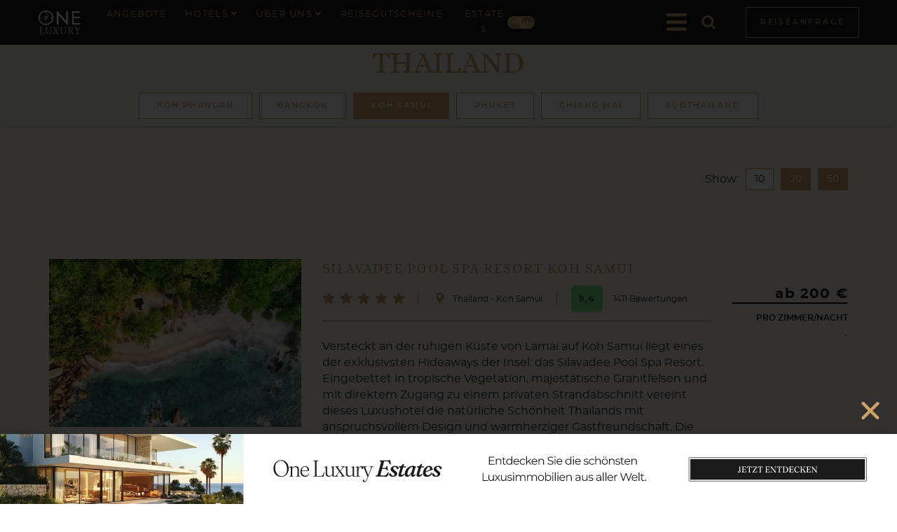

--- FILE ---
content_type: text/html; charset=UTF-8
request_url: https://www.oneluxury.de/luxusreisen/asien/thailand/koh-samui/?chage=hotel&catname=Thailand&mainid=53
body_size: 66993
content:
<!DOCTYPE html>
<html lang="de">
<head>
	<meta charset="UTF-8">
<script type="text/javascript">
/* <![CDATA[ */
var gform;gform||(document.addEventListener("gform_main_scripts_loaded",function(){gform.scriptsLoaded=!0}),document.addEventListener("gform/theme/scripts_loaded",function(){gform.themeScriptsLoaded=!0}),window.addEventListener("DOMContentLoaded",function(){gform.domLoaded=!0}),gform={domLoaded:!1,scriptsLoaded:!1,themeScriptsLoaded:!1,isFormEditor:()=>"function"==typeof InitializeEditor,callIfLoaded:function(o){return!(!gform.domLoaded||!gform.scriptsLoaded||!gform.themeScriptsLoaded&&!gform.isFormEditor()||(gform.isFormEditor()&&console.warn("The use of gform.initializeOnLoaded() is deprecated in the form editor context and will be removed in Gravity Forms 3.1."),o(),0))},initializeOnLoaded:function(o){gform.callIfLoaded(o)||(document.addEventListener("gform_main_scripts_loaded",()=>{gform.scriptsLoaded=!0,gform.callIfLoaded(o)}),document.addEventListener("gform/theme/scripts_loaded",()=>{gform.themeScriptsLoaded=!0,gform.callIfLoaded(o)}),window.addEventListener("DOMContentLoaded",()=>{gform.domLoaded=!0,gform.callIfLoaded(o)}))},hooks:{action:{},filter:{}},addAction:function(o,r,e,t){gform.addHook("action",o,r,e,t)},addFilter:function(o,r,e,t){gform.addHook("filter",o,r,e,t)},doAction:function(o){gform.doHook("action",o,arguments)},applyFilters:function(o){return gform.doHook("filter",o,arguments)},removeAction:function(o,r){gform.removeHook("action",o,r)},removeFilter:function(o,r,e){gform.removeHook("filter",o,r,e)},addHook:function(o,r,e,t,n){null==gform.hooks[o][r]&&(gform.hooks[o][r]=[]);var d=gform.hooks[o][r];null==n&&(n=r+"_"+d.length),gform.hooks[o][r].push({tag:n,callable:e,priority:t=null==t?10:t})},doHook:function(r,o,e){var t;if(e=Array.prototype.slice.call(e,1),null!=gform.hooks[r][o]&&((o=gform.hooks[r][o]).sort(function(o,r){return o.priority-r.priority}),o.forEach(function(o){"function"!=typeof(t=o.callable)&&(t=window[t]),"action"==r?t.apply(null,e):e[0]=t.apply(null,e)})),"filter"==r)return e[0]},removeHook:function(o,r,t,n){var e;null!=gform.hooks[o][r]&&(e=(e=gform.hooks[o][r]).filter(function(o,r,e){return!!(null!=n&&n!=o.tag||null!=t&&t!=o.priority)}),gform.hooks[o][r]=e)}});
/* ]]> */
</script>

	<meta name="viewport" content="width=device-width, initial-scale=1.0, viewport-fit=cover" />		<meta name='robots' content='index, follow, max-image-preview:large, max-snippet:-1, max-video-preview:-1' />
	<style>img:is([sizes="auto" i], [sizes^="auto," i]) { contain-intrinsic-size: 3000px 1500px }</style>
		<!-- Pixel Cat Facebook Pixel Code -->
	<script data-borlabs-cookie-script-blocker-id='meta-pixel-for-wordpress' type='text/template'>
	!function(f,b,e,v,n,t,s){if(f.fbq)return;n=f.fbq=function(){n.callMethod?
	n.callMethod.apply(n,arguments):n.queue.push(arguments)};if(!f._fbq)f._fbq=n;
	n.push=n;n.loaded=!0;n.version='2.0';n.queue=[];t=b.createElement(e);t.async=!0;
	t.src=v;s=b.getElementsByTagName(e)[0];s.parentNode.insertBefore(t,s)}(window,
	document,'script','https://connect.facebook.net/en_US/fbevents.js' );
	fbq( 'init', '1923452461001437' );	</script>
	<!-- DO NOT MODIFY -->
	<!-- End Facebook Pixel Code -->
	
<!-- Google Tag Manager for WordPress by gtm4wp.com -->
<script data-cfasync="false" data-pagespeed-no-defer>
	var gtm4wp_datalayer_name = "dataLayer";
	var dataLayer = dataLayer || [];
</script>
<!-- End Google Tag Manager for WordPress by gtm4wp.com -->
	<!-- This site is optimized with the Yoast SEO plugin v26.8 - https://yoast.com/product/yoast-seo-wordpress/ -->
	<title>Koh Samui Archives - One Luxury</title>
	<link rel="canonical" href="https://www.oneluxury.ch/luxusreisen/asien/thailand/koh-samui/" />
	<meta property="og:locale" content="de_DE" />
	<meta property="og:type" content="article" />
	<meta property="og:title" content="Koh Samui Archives - One Luxury" />
	<meta property="og:url" content="https://www.oneluxury.ch/luxusreisen/asien/thailand/koh-samui/" />
	<meta property="og:site_name" content="One Luxury" />
	<meta name="twitter:card" content="summary_large_image" />
	<script type="application/ld+json" class="yoast-schema-graph">{"@context":"https://schema.org","@graph":[{"@type":"CollectionPage","@id":"https://www.oneluxury.ch/luxusreisen/asien/thailand/koh-samui/","url":"https://www.oneluxury.ch/luxusreisen/asien/thailand/koh-samui/","name":"Koh Samui Archives - One Luxury","isPartOf":{"@id":"https://oneluxury.ch/#website"},"primaryImageOfPage":{"@id":"https://www.oneluxury.ch/luxusreisen/asien/thailand/koh-samui/#primaryimage"},"image":{"@id":"https://www.oneluxury.ch/luxusreisen/asien/thailand/koh-samui/#primaryimage"},"thumbnailUrl":"https://www.oneluxury.de/wp-content/uploads/2025/12/silavadee-pool-spa-resort-sha-extra-plus-lamai-beach-koh-samui-pic-32-scaled.jpg","breadcrumb":{"@id":"https://www.oneluxury.ch/luxusreisen/asien/thailand/koh-samui/#breadcrumb"},"inLanguage":"de"},{"@type":"ImageObject","inLanguage":"de","@id":"https://www.oneluxury.ch/luxusreisen/asien/thailand/koh-samui/#primaryimage","url":"https://www.oneluxury.de/wp-content/uploads/2025/12/silavadee-pool-spa-resort-sha-extra-plus-lamai-beach-koh-samui-pic-32-scaled.jpg","contentUrl":"https://www.oneluxury.de/wp-content/uploads/2025/12/silavadee-pool-spa-resort-sha-extra-plus-lamai-beach-koh-samui-pic-32-scaled.jpg","width":2560,"height":1440,"caption":"Silavadee Pool Spa Resort/ Beach"},{"@type":"BreadcrumbList","@id":"https://www.oneluxury.ch/luxusreisen/asien/thailand/koh-samui/#breadcrumb","itemListElement":[{"@type":"ListItem","position":1,"name":"Home","item":"https://oneluxury.ch/"},{"@type":"ListItem","position":2,"name":"Asien","item":"https://www.oneluxury.ch/luxusreisen/asien/"},{"@type":"ListItem","position":3,"name":"Thailand","item":"https://www.oneluxury.ch/luxusreisen/asien/thailand/"},{"@type":"ListItem","position":4,"name":"Koh Samui"}]},{"@type":"WebSite","@id":"https://oneluxury.ch/#website","url":"https://oneluxury.ch/","name":"One Luxury","description":"Exklusive Luxusreisen weltweit","publisher":{"@id":"https://oneluxury.ch/#organization"},"potentialAction":[{"@type":"SearchAction","target":{"@type":"EntryPoint","urlTemplate":"https://oneluxury.ch/?s={search_term_string}"},"query-input":{"@type":"PropertyValueSpecification","valueRequired":true,"valueName":"search_term_string"}}],"inLanguage":"de"},{"@type":"Organization","@id":"https://oneluxury.ch/#organization","name":"One Luxury","url":"https://oneluxury.ch/","logo":{"@type":"ImageObject","inLanguage":"de","@id":"https://oneluxury.ch/#/schema/logo/image/","url":"https://www.oneluxury.de/wp-content/uploads/2020/05/one_luxury.svg","contentUrl":"https://www.oneluxury.de/wp-content/uploads/2020/05/one_luxury.svg","width":788,"height":452,"caption":"One Luxury"},"image":{"@id":"https://oneluxury.ch/#/schema/logo/image/"}}]}</script>
	<!-- / Yoast SEO plugin. -->


<link rel='dns-prefetch' href='//oneluxury.de' />
<link rel='dns-prefetch' href='//maps.googleapis.com' />
<link rel='dns-prefetch' href='//use.fontawesome.com' />
<link rel="alternate" type="application/rss+xml" title="One Luxury &raquo; Koh Samui Location Feed" href="https://www.oneluxury.de/luxusreisen/asien/thailand/koh-samui/feed/" />
<style id='safe-svg-svg-icon-style-inline-css' type='text/css'>
.safe-svg-cover{text-align:center}.safe-svg-cover .safe-svg-inside{display:inline-block;max-width:100%}.safe-svg-cover svg{fill:currentColor;height:100%;max-height:100%;max-width:100%;width:100%}

</style>
<style id='classic-theme-styles-inline-css' type='text/css'>
/*! This file is auto-generated */
.wp-block-button__link{color:#fff;background-color:#32373c;border-radius:9999px;box-shadow:none;text-decoration:none;padding:calc(.667em + 2px) calc(1.333em + 2px);font-size:1.125em}.wp-block-file__button{background:#32373c;color:#fff;text-decoration:none}
</style>
<style id='global-styles-inline-css' type='text/css'>
:root{--wp--preset--aspect-ratio--square: 1;--wp--preset--aspect-ratio--4-3: 4/3;--wp--preset--aspect-ratio--3-4: 3/4;--wp--preset--aspect-ratio--3-2: 3/2;--wp--preset--aspect-ratio--2-3: 2/3;--wp--preset--aspect-ratio--16-9: 16/9;--wp--preset--aspect-ratio--9-16: 9/16;--wp--preset--color--black: #000000;--wp--preset--color--cyan-bluish-gray: #abb8c3;--wp--preset--color--white: #ffffff;--wp--preset--color--pale-pink: #f78da7;--wp--preset--color--vivid-red: #cf2e2e;--wp--preset--color--luminous-vivid-orange: #ff6900;--wp--preset--color--luminous-vivid-amber: #fcb900;--wp--preset--color--light-green-cyan: #7bdcb5;--wp--preset--color--vivid-green-cyan: #00d084;--wp--preset--color--pale-cyan-blue: #8ed1fc;--wp--preset--color--vivid-cyan-blue: #0693e3;--wp--preset--color--vivid-purple: #9b51e0;--wp--preset--gradient--vivid-cyan-blue-to-vivid-purple: linear-gradient(135deg,rgba(6,147,227,1) 0%,rgb(155,81,224) 100%);--wp--preset--gradient--light-green-cyan-to-vivid-green-cyan: linear-gradient(135deg,rgb(122,220,180) 0%,rgb(0,208,130) 100%);--wp--preset--gradient--luminous-vivid-amber-to-luminous-vivid-orange: linear-gradient(135deg,rgba(252,185,0,1) 0%,rgba(255,105,0,1) 100%);--wp--preset--gradient--luminous-vivid-orange-to-vivid-red: linear-gradient(135deg,rgba(255,105,0,1) 0%,rgb(207,46,46) 100%);--wp--preset--gradient--very-light-gray-to-cyan-bluish-gray: linear-gradient(135deg,rgb(238,238,238) 0%,rgb(169,184,195) 100%);--wp--preset--gradient--cool-to-warm-spectrum: linear-gradient(135deg,rgb(74,234,220) 0%,rgb(151,120,209) 20%,rgb(207,42,186) 40%,rgb(238,44,130) 60%,rgb(251,105,98) 80%,rgb(254,248,76) 100%);--wp--preset--gradient--blush-light-purple: linear-gradient(135deg,rgb(255,206,236) 0%,rgb(152,150,240) 100%);--wp--preset--gradient--blush-bordeaux: linear-gradient(135deg,rgb(254,205,165) 0%,rgb(254,45,45) 50%,rgb(107,0,62) 100%);--wp--preset--gradient--luminous-dusk: linear-gradient(135deg,rgb(255,203,112) 0%,rgb(199,81,192) 50%,rgb(65,88,208) 100%);--wp--preset--gradient--pale-ocean: linear-gradient(135deg,rgb(255,245,203) 0%,rgb(182,227,212) 50%,rgb(51,167,181) 100%);--wp--preset--gradient--electric-grass: linear-gradient(135deg,rgb(202,248,128) 0%,rgb(113,206,126) 100%);--wp--preset--gradient--midnight: linear-gradient(135deg,rgb(2,3,129) 0%,rgb(40,116,252) 100%);--wp--preset--font-size--small: 13px;--wp--preset--font-size--medium: 20px;--wp--preset--font-size--large: 36px;--wp--preset--font-size--x-large: 42px;--wp--preset--spacing--20: 0.44rem;--wp--preset--spacing--30: 0.67rem;--wp--preset--spacing--40: 1rem;--wp--preset--spacing--50: 1.5rem;--wp--preset--spacing--60: 2.25rem;--wp--preset--spacing--70: 3.38rem;--wp--preset--spacing--80: 5.06rem;--wp--preset--shadow--natural: 6px 6px 9px rgba(0, 0, 0, 0.2);--wp--preset--shadow--deep: 12px 12px 50px rgba(0, 0, 0, 0.4);--wp--preset--shadow--sharp: 6px 6px 0px rgba(0, 0, 0, 0.2);--wp--preset--shadow--outlined: 6px 6px 0px -3px rgba(255, 255, 255, 1), 6px 6px rgba(0, 0, 0, 1);--wp--preset--shadow--crisp: 6px 6px 0px rgba(0, 0, 0, 1);}:where(.is-layout-flex){gap: 0.5em;}:where(.is-layout-grid){gap: 0.5em;}body .is-layout-flex{display: flex;}.is-layout-flex{flex-wrap: wrap;align-items: center;}.is-layout-flex > :is(*, div){margin: 0;}body .is-layout-grid{display: grid;}.is-layout-grid > :is(*, div){margin: 0;}:where(.wp-block-columns.is-layout-flex){gap: 2em;}:where(.wp-block-columns.is-layout-grid){gap: 2em;}:where(.wp-block-post-template.is-layout-flex){gap: 1.25em;}:where(.wp-block-post-template.is-layout-grid){gap: 1.25em;}.has-black-color{color: var(--wp--preset--color--black) !important;}.has-cyan-bluish-gray-color{color: var(--wp--preset--color--cyan-bluish-gray) !important;}.has-white-color{color: var(--wp--preset--color--white) !important;}.has-pale-pink-color{color: var(--wp--preset--color--pale-pink) !important;}.has-vivid-red-color{color: var(--wp--preset--color--vivid-red) !important;}.has-luminous-vivid-orange-color{color: var(--wp--preset--color--luminous-vivid-orange) !important;}.has-luminous-vivid-amber-color{color: var(--wp--preset--color--luminous-vivid-amber) !important;}.has-light-green-cyan-color{color: var(--wp--preset--color--light-green-cyan) !important;}.has-vivid-green-cyan-color{color: var(--wp--preset--color--vivid-green-cyan) !important;}.has-pale-cyan-blue-color{color: var(--wp--preset--color--pale-cyan-blue) !important;}.has-vivid-cyan-blue-color{color: var(--wp--preset--color--vivid-cyan-blue) !important;}.has-vivid-purple-color{color: var(--wp--preset--color--vivid-purple) !important;}.has-black-background-color{background-color: var(--wp--preset--color--black) !important;}.has-cyan-bluish-gray-background-color{background-color: var(--wp--preset--color--cyan-bluish-gray) !important;}.has-white-background-color{background-color: var(--wp--preset--color--white) !important;}.has-pale-pink-background-color{background-color: var(--wp--preset--color--pale-pink) !important;}.has-vivid-red-background-color{background-color: var(--wp--preset--color--vivid-red) !important;}.has-luminous-vivid-orange-background-color{background-color: var(--wp--preset--color--luminous-vivid-orange) !important;}.has-luminous-vivid-amber-background-color{background-color: var(--wp--preset--color--luminous-vivid-amber) !important;}.has-light-green-cyan-background-color{background-color: var(--wp--preset--color--light-green-cyan) !important;}.has-vivid-green-cyan-background-color{background-color: var(--wp--preset--color--vivid-green-cyan) !important;}.has-pale-cyan-blue-background-color{background-color: var(--wp--preset--color--pale-cyan-blue) !important;}.has-vivid-cyan-blue-background-color{background-color: var(--wp--preset--color--vivid-cyan-blue) !important;}.has-vivid-purple-background-color{background-color: var(--wp--preset--color--vivid-purple) !important;}.has-black-border-color{border-color: var(--wp--preset--color--black) !important;}.has-cyan-bluish-gray-border-color{border-color: var(--wp--preset--color--cyan-bluish-gray) !important;}.has-white-border-color{border-color: var(--wp--preset--color--white) !important;}.has-pale-pink-border-color{border-color: var(--wp--preset--color--pale-pink) !important;}.has-vivid-red-border-color{border-color: var(--wp--preset--color--vivid-red) !important;}.has-luminous-vivid-orange-border-color{border-color: var(--wp--preset--color--luminous-vivid-orange) !important;}.has-luminous-vivid-amber-border-color{border-color: var(--wp--preset--color--luminous-vivid-amber) !important;}.has-light-green-cyan-border-color{border-color: var(--wp--preset--color--light-green-cyan) !important;}.has-vivid-green-cyan-border-color{border-color: var(--wp--preset--color--vivid-green-cyan) !important;}.has-pale-cyan-blue-border-color{border-color: var(--wp--preset--color--pale-cyan-blue) !important;}.has-vivid-cyan-blue-border-color{border-color: var(--wp--preset--color--vivid-cyan-blue) !important;}.has-vivid-purple-border-color{border-color: var(--wp--preset--color--vivid-purple) !important;}.has-vivid-cyan-blue-to-vivid-purple-gradient-background{background: var(--wp--preset--gradient--vivid-cyan-blue-to-vivid-purple) !important;}.has-light-green-cyan-to-vivid-green-cyan-gradient-background{background: var(--wp--preset--gradient--light-green-cyan-to-vivid-green-cyan) !important;}.has-luminous-vivid-amber-to-luminous-vivid-orange-gradient-background{background: var(--wp--preset--gradient--luminous-vivid-amber-to-luminous-vivid-orange) !important;}.has-luminous-vivid-orange-to-vivid-red-gradient-background{background: var(--wp--preset--gradient--luminous-vivid-orange-to-vivid-red) !important;}.has-very-light-gray-to-cyan-bluish-gray-gradient-background{background: var(--wp--preset--gradient--very-light-gray-to-cyan-bluish-gray) !important;}.has-cool-to-warm-spectrum-gradient-background{background: var(--wp--preset--gradient--cool-to-warm-spectrum) !important;}.has-blush-light-purple-gradient-background{background: var(--wp--preset--gradient--blush-light-purple) !important;}.has-blush-bordeaux-gradient-background{background: var(--wp--preset--gradient--blush-bordeaux) !important;}.has-luminous-dusk-gradient-background{background: var(--wp--preset--gradient--luminous-dusk) !important;}.has-pale-ocean-gradient-background{background: var(--wp--preset--gradient--pale-ocean) !important;}.has-electric-grass-gradient-background{background: var(--wp--preset--gradient--electric-grass) !important;}.has-midnight-gradient-background{background: var(--wp--preset--gradient--midnight) !important;}.has-small-font-size{font-size: var(--wp--preset--font-size--small) !important;}.has-medium-font-size{font-size: var(--wp--preset--font-size--medium) !important;}.has-large-font-size{font-size: var(--wp--preset--font-size--large) !important;}.has-x-large-font-size{font-size: var(--wp--preset--font-size--x-large) !important;}
:where(.wp-block-post-template.is-layout-flex){gap: 1.25em;}:where(.wp-block-post-template.is-layout-grid){gap: 1.25em;}
:where(.wp-block-columns.is-layout-flex){gap: 2em;}:where(.wp-block-columns.is-layout-grid){gap: 2em;}
:root :where(.wp-block-pullquote){font-size: 1.5em;line-height: 1.6;}
</style>
<link rel='stylesheet' id='dashicons-css' href='https://www.oneluxury.de/wp-includes/css/dashicons.min.css?ver=6.7.4' type='text/css' media='all' />
<link rel='stylesheet' id='admin-bar-css' href='https://www.oneluxury.de/wp-includes/css/admin-bar.min.css?ver=6.7.4' type='text/css' media='all' />
<style id='admin-bar-inline-css' type='text/css'>

    /* Hide CanvasJS credits for P404 charts specifically */
    #p404RedirectChart .canvasjs-chart-credit {
        display: none !important;
    }
    
    #p404RedirectChart canvas {
        border-radius: 6px;
    }

    .p404-redirect-adminbar-weekly-title {
        font-weight: bold;
        font-size: 14px;
        color: #fff;
        margin-bottom: 6px;
    }

    #wpadminbar #wp-admin-bar-p404_free_top_button .ab-icon:before {
        content: "\f103";
        color: #dc3545;
        top: 3px;
    }
    
    #wp-admin-bar-p404_free_top_button .ab-item {
        min-width: 80px !important;
        padding: 0px !important;
    }
    
    /* Ensure proper positioning and z-index for P404 dropdown */
    .p404-redirect-adminbar-dropdown-wrap { 
        min-width: 0; 
        padding: 0;
        position: static !important;
    }
    
    #wpadminbar #wp-admin-bar-p404_free_top_button_dropdown {
        position: static !important;
    }
    
    #wpadminbar #wp-admin-bar-p404_free_top_button_dropdown .ab-item {
        padding: 0 !important;
        margin: 0 !important;
    }
    
    .p404-redirect-dropdown-container {
        min-width: 340px;
        padding: 18px 18px 12px 18px;
        background: #23282d !important;
        color: #fff;
        border-radius: 12px;
        box-shadow: 0 8px 32px rgba(0,0,0,0.25);
        margin-top: 10px;
        position: relative !important;
        z-index: 999999 !important;
        display: block !important;
        border: 1px solid #444;
    }
    
    /* Ensure P404 dropdown appears on hover */
    #wpadminbar #wp-admin-bar-p404_free_top_button .p404-redirect-dropdown-container { 
        display: none !important;
    }
    
    #wpadminbar #wp-admin-bar-p404_free_top_button:hover .p404-redirect-dropdown-container { 
        display: block !important;
    }
    
    #wpadminbar #wp-admin-bar-p404_free_top_button:hover #wp-admin-bar-p404_free_top_button_dropdown .p404-redirect-dropdown-container {
        display: block !important;
    }
    
    .p404-redirect-card {
        background: #2c3338;
        border-radius: 8px;
        padding: 18px 18px 12px 18px;
        box-shadow: 0 2px 8px rgba(0,0,0,0.07);
        display: flex;
        flex-direction: column;
        align-items: flex-start;
        border: 1px solid #444;
    }
    
    .p404-redirect-btn {
        display: inline-block;
        background: #dc3545;
        color: #fff !important;
        font-weight: bold;
        padding: 5px 22px;
        border-radius: 8px;
        text-decoration: none;
        font-size: 17px;
        transition: background 0.2s, box-shadow 0.2s;
        margin-top: 8px;
        box-shadow: 0 2px 8px rgba(220,53,69,0.15);
        text-align: center;
        line-height: 1.6;
    }
    
    .p404-redirect-btn:hover {
        background: #c82333;
        color: #fff !important;
        box-shadow: 0 4px 16px rgba(220,53,69,0.25);
    }
    
    /* Prevent conflicts with other admin bar dropdowns */
    #wpadminbar .ab-top-menu > li:hover > .ab-item,
    #wpadminbar .ab-top-menu > li.hover > .ab-item {
        z-index: auto;
    }
    
    #wpadminbar #wp-admin-bar-p404_free_top_button:hover > .ab-item {
        z-index: 999998 !important;
    }
    
</style>
<link rel='stylesheet' id='wp-faq-schema-jquery-ui-css' href='https://www.oneluxury.de/wp-content/plugins/faq-schema-for-pages-and-posts//css/jquery-ui.css?ver=2.0.0' type='text/css' media='all' />
<link rel='stylesheet' id='contact-form-7-css' href='https://www.oneluxury.de/wp-content/plugins/contact-form-7/includes/css/styles.css?ver=6.1.4' type='text/css' media='all' />
<link rel='stylesheet' id='wpcf7-redirect-script-frontend-css' href='https://www.oneluxury.de/wp-content/plugins/wpcf7-redirect/build/assets/frontend-script.css?ver=2c532d7e2be36f6af233' type='text/css' media='all' />
<link rel='stylesheet' id='x-instafeed-font-awesome.min-css' href='https://www.oneluxury.de/wp-content/plugins/x-instafeed/assets/css/font-awesome.min.css?ver=4.5' type='text/css' media='all' />
<link rel='stylesheet' id='x-instafeed-hover-css' href='https://www.oneluxury.de/wp-content/plugins/x-instafeed/assets/css/hover.css?ver=1.0' type='text/css' media='all' />
<link rel='stylesheet' id='owl-carousel-css' href='https://www.oneluxury.de/wp-content/plugins/x-instafeed/assets/css/carousel/owl.carousel.min.css?ver=6.7.4' type='text/css' media='all' />
<link rel='stylesheet' id='x-instafeed-style-css' href='https://www.oneluxury.de/wp-content/plugins/x-instafeed/assets/css/x-instafeed.css?ver=1.0' type='text/css' media='all' />
<link rel='stylesheet' id='main-styles-css' href='https://www.oneluxury.de/wp-content/themes/oneluxury/assets/dist/css/main.min.css?ver=6.7.4' type='text/css' media='all' />
<link rel='stylesheet' id='starter-fa-css' href='https://use.fontawesome.com/releases/v5.8.1/css/all.css?ver=6.7.4' type='text/css' media='all' />
<link rel='stylesheet' id='elementor-frontend-css' href='https://www.oneluxury.de/wp-content/uploads/elementor/css/custom-frontend.min.css?ver=1769144002' type='text/css' media='all' />
<link rel='stylesheet' id='widget-image-css' href='https://www.oneluxury.de/wp-content/plugins/elementor/assets/css/widget-image.min.css?ver=3.34.2' type='text/css' media='all' />
<link rel='stylesheet' id='e-animation-fadeInUp-css' href='https://www.oneluxury.de/wp-content/plugins/elementor/assets/lib/animations/styles/fadeInUp.min.css?ver=3.34.2' type='text/css' media='all' />
<link rel='stylesheet' id='e-popup-css' href='https://www.oneluxury.de/wp-content/plugins/elementor-pro/assets/css/conditionals/popup.min.css?ver=3.34.2' type='text/css' media='all' />
<link rel='stylesheet' id='widget-divider-css' href='https://www.oneluxury.de/wp-content/plugins/elementor/assets/css/widget-divider.min.css?ver=3.34.2' type='text/css' media='all' />
<link rel='stylesheet' id='widget-heading-css' href='https://www.oneluxury.de/wp-content/plugins/elementor/assets/css/widget-heading.min.css?ver=3.34.2' type='text/css' media='all' />
<link rel='stylesheet' id='e-sticky-css' href='https://www.oneluxury.de/wp-content/plugins/elementor-pro/assets/css/modules/sticky.min.css?ver=3.34.2' type='text/css' media='all' />
<link rel='stylesheet' id='e-motion-fx-css' href='https://www.oneluxury.de/wp-content/plugins/elementor-pro/assets/css/modules/motion-fx.min.css?ver=3.34.2' type='text/css' media='all' />
<link rel='stylesheet' id='widget-nav-menu-css' href='https://www.oneluxury.de/wp-content/uploads/elementor/css/custom-pro-widget-nav-menu.min.css?ver=1769144002' type='text/css' media='all' />
<link rel='stylesheet' id='e-animation-grow-css' href='https://www.oneluxury.de/wp-content/plugins/elementor/assets/lib/animations/styles/e-animation-grow.min.css?ver=3.34.2' type='text/css' media='all' />
<link rel='stylesheet' id='widget-social-icons-css' href='https://www.oneluxury.de/wp-content/plugins/elementor/assets/css/widget-social-icons.min.css?ver=3.34.2' type='text/css' media='all' />
<link rel='stylesheet' id='e-apple-webkit-css' href='https://www.oneluxury.de/wp-content/uploads/elementor/css/custom-apple-webkit.min.css?ver=1769144002' type='text/css' media='all' />
<link rel='stylesheet' id='elementor-icons-css' href='https://www.oneluxury.de/wp-content/plugins/elementor/assets/lib/eicons/css/elementor-icons.min.css?ver=5.46.0' type='text/css' media='all' />
<link rel='stylesheet' id='elementor-post-14762-css' href='https://www.oneluxury.de/wp-content/uploads/elementor/css/post-14762.css?ver=1769144002' type='text/css' media='all' />
<link rel='stylesheet' id='elementor-post-42627-css' href='https://www.oneluxury.de/wp-content/uploads/elementor/css/post-42627.css?ver=1769144002' type='text/css' media='all' />
<link rel='stylesheet' id='elementor-post-15323-css' href='https://www.oneluxury.de/wp-content/uploads/elementor/css/post-15323.css?ver=1769144002' type='text/css' media='all' />
<link rel='stylesheet' id='elementor-post-15290-css' href='https://www.oneluxury.de/wp-content/uploads/elementor/css/post-15290.css?ver=1769144002' type='text/css' media='all' />
<link rel='stylesheet' id='elementor-post-19376-css' href='https://www.oneluxury.de/wp-content/uploads/elementor/css/post-19376.css?ver=1769144002' type='text/css' media='all' />
<link rel='stylesheet' id='elementor-post-14840-css' href='https://www.oneluxury.de/wp-content/uploads/elementor/css/post-14840.css?ver=1769144002' type='text/css' media='all' />
<link rel='stylesheet' id='tablepress-default-css' href='https://www.oneluxury.de/wp-content/tablepress-combined.min.css?ver=32' type='text/css' media='all' />
<link rel='stylesheet' id='tablepress-responsive-tables-css' href='https://www.oneluxury.de/wp-content/plugins/tablepress-responsive-tables/css/tablepress-responsive.min.css?ver=1.8' type='text/css' media='all' />
<link rel='stylesheet' id='borlabs-cookie-custom-css' href='https://oneluxury.de/wp-content/cache/borlabs-cookie/1/borlabs-cookie-1-de.css?ver=3.3.23-60' type='text/css' media='all' />
<link rel='stylesheet' id='jquery-ui-css' href='https://www.oneluxury.de/wp-content/themes/oneluxury/assets/css/jquery-ui.min.css?ver=6.7.4' type='text/css' media='all' />
<link rel='stylesheet' id='lightbox-css' href='https://www.oneluxury.de/wp-content/themes/oneluxury/assets/css/lightbox.min.css?ver=6.7.4' type='text/css' media='all' />
<link rel='stylesheet' id='range-style-css' href='https://www.oneluxury.de/wp-content/themes/oneluxury/assets/css/range-slider.css?ver=6.7.4' type='text/css' media='all' />
<link rel='stylesheet' id='slick-theme-style-css' href='https://www.oneluxury.de/wp-content/themes/oneluxury/assets/css/slick-theme.css?ver=6.7.4' type='text/css' media='all' />
<link rel='stylesheet' id='slick-style-css' href='https://www.oneluxury.de/wp-content/themes/oneluxury/assets/css/slick.css?ver=6.7.4' type='text/css' media='all' />
<link rel='stylesheet' id='filter-style-css' href='https://www.oneluxury.de/wp-content/themes/oneluxury/assets/css/filter.css?ver=6.7.4' type='text/css' media='all' />
<link rel='stylesheet' id='kontakt-style-css' href='https://www.oneluxury.de/wp-content/themes/oneluxury/assets/css/kontakt.css?ver=6.7.4' type='text/css' media='all' />
<link rel='stylesheet' id='oneluxury-style-css' href='https://www.oneluxury.de/wp-content/themes/oneluxury/style.css?ver=1687270027' type='text/css' media='all' />
<link rel='stylesheet' id='icomoon-icons-css' href='https://www.oneluxury.de/wp-content/themes/oneluxury/assets/icomoon/style.css?ver=6.7.4' type='text/css' media='all' />
<link rel='stylesheet' id='filter-responsive-css' href='https://www.oneluxury.de/wp-content/themes/oneluxury/assets/css/responsive.css?ver=6.7.4' type='text/css' media='all' />
<link rel='stylesheet' id='elementor-icons-shared-0-css' href='https://www.oneluxury.de/wp-content/plugins/elementor/assets/lib/font-awesome/css/fontawesome.min.css?ver=5.15.3' type='text/css' media='all' />
<link rel='stylesheet' id='elementor-icons-fa-solid-css' href='https://www.oneluxury.de/wp-content/plugins/elementor/assets/lib/font-awesome/css/solid.min.css?ver=5.15.3' type='text/css' media='all' />
<link rel='stylesheet' id='elementor-icons-fa-brands-css' href='https://www.oneluxury.de/wp-content/plugins/elementor/assets/lib/font-awesome/css/brands.min.css?ver=5.15.3' type='text/css' media='all' />
<script type="text/javascript" async src="https://www.oneluxury.de/wp-content/plugins/burst-statistics/assets/js/timeme/timeme.min.js?ver=1767963396" id="burst-timeme-js"></script>
<script type="text/javascript" async src="https://www.oneluxury.de/wp-content/uploads/burst/js/burst.min.js?ver=1769080509" id="burst-js"></script>
<script type="text/javascript" id="jquery-core-js-extra">
/* <![CDATA[ */
var pp = {"ajax_url":"https:\/\/www.oneluxury.de\/wp-admin\/admin-ajax.php"};
/* ]]> */
</script>
<script type="text/javascript" src="https://www.oneluxury.de/wp-includes/js/jquery/jquery.min.js?ver=3.7.1" id="jquery-core-js"></script>
<script type="text/javascript" src="https://www.oneluxury.de/wp-includes/js/jquery/jquery-migrate.min.js?ver=3.4.1" id="jquery-migrate-js"></script>
<script type="text/javascript" src="https://www.oneluxury.de/wp-content/plugins/x-instafeed/assets/js/instafeed.min.js?ver=1.0" id="x-instafeed-js-js"></script>
<script data-no-optimize="1" data-no-minify="1" data-cfasync="false" data='nowprocket' type="text/javascript" src="https://oneluxury.de/wp-content/cache/borlabs-cookie/1/borlabs-cookie-config-de.json.js?ver=3.3.23-143" id="borlabs-cookie-config-js"></script>
<link rel="https://api.w.org/" href="https://www.oneluxury.de/wp-json/" /><link rel="EditURI" type="application/rsd+xml" title="RSD" href="https://www.oneluxury.de/xmlrpc.php?rsd" />
<link rel="alternate" href="https://oneluxury.de/luxusreisen/asien/thailand/koh-samui/" hreflang="de" /><link rel="alternate" href="https://oneluxury.de/luxusreisen/asien/thailand/koh-samui/" hreflang="x-default" /><link rel="alternate" href="https://oneluxury.at/luxusreisen/asien/thailand/koh-samui/" hreflang="de-AT" /><link rel="alternate" href="https://www.oneluxury.de/luxusreisen/asien/thailand/koh-samui/" hreflang="de" /><link rel="alternate" href="https://www.oneluxury.at/luxusreisen/asien/thailand/koh-samui/" hreflang="de-AT" /><link rel="alternate" href="https://oneluxury.ch/luxusreisen/asien/thailand/koh-samui/" hreflang="de-CH" /><link rel="alternate" href="https://www.oneluxury.ch/luxusreisen/asien/thailand/koh-samui/" hreflang="de-CH" /><meta name="cdp-version" content="1.5.0" /><!-- HFCM by 99 Robots - Snippet # 4: Google Ads - Global Site Tag -->
<!-- Global site tag (gtag.js) - Google Ads: 691946458 -->
<script async src="https://www.googletagmanager.com/gtag/js?id=AW-691946458"></script>
<script>
  window.dataLayer = window.dataLayer || [];
  function gtag(){dataLayer.push(arguments);}
  gtag('js', new Date());

  gtag('config', 'AW-691946458');
</script>

<!-- Global site tag (gtag.js) - Google Analytics -->
<script async src="https://www.googletagmanager.com/gtag/js?id=UA-76682119-1"></script>
<script>
  window.dataLayer = window.dataLayer || [];
  function gtag(){dataLayer.push(arguments);}
  gtag('js', new Date());

  gtag('config', 'UA-76682119-1');
</script>

<!-- /end HFCM by 99 Robots -->
<!-- HFCM by 99 Robots - Snippet # 10: FB Global Tag | oneluxury.ch -->
<meta name="facebook-domain-verification" content="ji6sgidbrp7y6kcn6nszal7hdwrlxk" />
<!-- /end HFCM by 99 Robots -->
<!-- HFCM by 99 Robots - Snippet # 17: Google Tag Manager Tag -->
<!-- Google Tag Manager -->
<script data-borlabs-cookie-script-blocker-id='google-tag-manager' type='text/template'>(function(w,d,s,l,i){w[l]=w[l]||[];w[l].push({'gtm.start':
new Date().getTime(),event:'gtm.js'});var f=d.getElementsByTagName(s)[0],
j=d.createElement(s),dl=l!='dataLayer'?'&l='+l:'';j.async=true;j.src=
'https://www.googletagmanager.com/gtm.js?id='+i+dl;f.parentNode.insertBefore(j,f);
})(window,document,'script','dataLayer','GTM-WBPRPKV');</script>
<!-- End Google Tag Manager -->
<!-- /end HFCM by 99 Robots -->
<!-- HFCM by 99 Robots - Snippet # 19: Google Analytics - G4 -->
<!-- Global site tag (gtag.js) - Google Analytics -->
<script data-borlabs-cookie-script-blocker-id='google-analytics-four' type='text/template' data-borlabs-cookie-script-blocker-src="https://www.googletagmanager.com/gtag/js?id=G-X15CKXZT0N"></script>
<script>
  window.dataLayer = window.dataLayer || [];
  function gtag(){dataLayer.push(arguments);}
  gtag('js', new Date());

  gtag('config', 'G-X15CKXZT0N');
</script>
<!-- /end HFCM by 99 Robots -->
<!-- HFCM by 99 Robots - Snippet # 24: HubSpot Live-Chat -->
<!-- Start of HubSpot Embed Code --> <script type="text/javascript" id="hs-script-loader" async defer src="//js.hs-scripts.com/26558889.js"></script> <!-- End of HubSpot Embed Code -->
<!-- /end HFCM by 99 Robots -->
<!-- HFCM by 99 Robots - Snippet # 27: Sternebewertungen - One Luxury -->
<script type="application/ld+json">
{
  "@context": "http://schema.org",
  "@type": "Organization",
  "name": "One Luxury GmbH",
  "aggregateRating": {
    "@type": "AggregateRating",
    "ratingValue": "4.9",
    "reviewCount": "92"
  }
}
</script>

<!-- /end HFCM by 99 Robots -->
<!-- HFCM by 99 Robots - Snippet # 28: Local Business Schema - One Luxury DE -->
<script type="application/ld+json">
{
  "@context": "http://schema.org",
  "@type": "LocalBusiness",
  "name": "One Luxury GmbH",
  "address": {
    "@type": "PostalAddress",
    "streetAddress": "Lindenstraße 19",
    "addressLocality": "Köln",
    "postalCode": "50674",
    "addressCountry": "DE"
  },
  "openingHours": ["Mo-Fr 09:00-18:00", "Sa 09:30-14:30"],
  "telephone": "+49 (0) 221 96027610",
  "email": "info@oneluxury.de",
  "website": "https://www.oneluxury.de",
  "sameAs": ["https://www.instagram.com/oneluxury.de/", "https://www.facebook.com/oneluxury.de/", "https://tiktok.com/@oneluxury", "https://www.linkedin.com/company/one-luxury-gmbh"]
}
</script>

<!-- /end HFCM by 99 Robots -->
<!-- HFCM by 99 Robots - Snippet # 29: Microsoft Clarity -->
<script data-borlabs-cookie-script-blocker-id='microsoft-clarity-universal' type="text/template">
    (function(c,l,a,r,i,t,y){
        c[a]=c[a]||function(){(c[a].q=c[a].q||[]).push(arguments)};
        t=l.createElement(r);t.async=1;t.src="https://www.clarity.ms/tag/"+i;
        y=l.getElementsByTagName(r)[0];y.parentNode.insertBefore(t,y);
    })(window, document, "clarity", "script", "lpvbhqxisx");
</script>
<!-- /end HFCM by 99 Robots -->
<!-- Hotjar Tracking Code for https://oneluxury.de/ -->
<script data-borlabs-cookie-script-blocker-id='hotjar-universal' type='text/template'>
    (function(h,o,t,j,a,r){
        h.hj=h.hj||function(){(h.hj.q=h.hj.q||[]).push(arguments)};
        h._hjSettings={hjid:1802564,hjsv:6};
        a=o.getElementsByTagName('head')[0];
        r=o.createElement('script');r.async=1;
        r.src=t+h._hjSettings.hjid+j+h._hjSettings.hjsv;
        a.appendChild(r);
    })(window,document,'https://static.hotjar.com/c/hotjar-','.js?sv=');
</script>

<!-- Bing Ads Tracking Code for https://oneluxury.de/ -->
<script data-borlabs-cookie-script-blocker-id='microsoft-advertising-universal' type='text/template'>(function(w,d,t,r,u){var f,n,i;w[u]=w[u]||[],f=function(){var o={ti:"56109447"};o.q=w[u],w[u]=new UET(o),w[u].push("pageLoad")},n=d.createElement(t),n.src=r,n.async=1,n.onload=n.onreadystatechange=function(){var s=this.readyState;s&&s!=="loaded"&&s!=="complete"||(f(),n.onload=n.onreadystatechange=null)},i=d.getElementsByTagName(t)[0],i.parentNode.insertBefore(n,i)})(window,document,"script","//bat.bing.com/bat.js","uetq");</script>

<!-- Global site tag (gtag.js) - Google Ads: 691946458 --> <script async src="https://www.googletagmanager.com/gtag/js?id=AW-691946458"></script> <script> window.dataLayer = window.dataLayer || []; function gtag(){dataLayer.push(arguments);} gtag('js', new Date()); gtag('config', 'AW-691946458'); </script>
<!-- Google Tag Manager for WordPress by gtm4wp.com -->
<!-- GTM Container placement set to manual -->
<script data-cfasync="false" data-pagespeed-no-defer>
	var dataLayer_content = {"pagePostType":"hotel","pagePostType2":"tax-hotel","pageCategory":[]};
	dataLayer.push( dataLayer_content );
</script>
<script data-borlabs-cookie-script-blocker-id='google-tag-manager' type='text/template' data-cfasync="false" data-pagespeed-no-defer>
(function(w,d,s,l,i){w[l]=w[l]||[];w[l].push({'gtm.start':
new Date().getTime(),event:'gtm.js'});var f=d.getElementsByTagName(s)[0],
j=d.createElement(s),dl=l!='dataLayer'?'&l='+l:'';j.async=true;j.src=
'//www.googletagmanager.com/gtm.js?id='+i+dl;f.parentNode.insertBefore(j,f);
})(window,document,'script','dataLayer','GTM-T4M77XH');
</script>
<!-- End Google Tag Manager for WordPress by gtm4wp.com --><meta name="generator" content="Elementor 3.34.2; features: additional_custom_breakpoints; settings: css_print_method-external, google_font-enabled, font_display-auto">
<script data='nowprocket' data-no-optimize="1" data-no-minify="1" data-cfasync="false" data-borlabs-cookie-script-blocker-ignore>
if('1' === '1') {
	window.dataLayer = window.dataLayer || [];
	if (typeof gtag !== 'function') { function gtag(){dataLayer.push(arguments);} }
	gtag('consent', 'default', {
		'ad_storage': 'denied',
		'ad_user_data': 'denied',
		'ad_personalization': 'denied',
		'analytics_storage': 'denied',
		'functionality_storage': 'denied',
		'personalization_storage': 'denied',
		'security_storage': 'denied',
		'wait_for_update': 500,
    });
}
</script><script data='nowprocket' data-no-optimize="1" data-no-minify="1" data-cfasync="false" data-borlabs-cookie-script-blocker-ignore>
	window.dataLayer = window.dataLayer || [];
	if (typeof gtag !== 'function') { function gtag(){dataLayer.push(arguments);} }
	if ('1' === '1') {
		gtag('consent', 'default', {
			'ad_storage': 'denied',
			'ad_user_data': 'denied',
			'ad_personalization': 'denied',
			'analytics_storage': 'denied',
			'functionality_storage': 'denied',
			'personalization_storage': 'denied',
			'security_storage': 'denied',
			'wait_for_update': 500,
		});
		gtag('set', 'ads_data_redaction', true);
	}
	
	if('1' === '1') {
		var url = new URL(window.location.href);
				
		if ((url.searchParams.has('gtm_debug') && url.searchParams.get('gtm_debug') !== '') || document.cookie.indexOf('__TAG_ASSISTANT=') !== -1 || document.documentElement.hasAttribute('data-tag-assistant-present')) {
			(function(w,d,s,l,i){w[l]=w[l]||[];w[l].push({"gtm.start":
new Date().getTime(),event:"gtm.js"});var f=d.getElementsByTagName(s)[0],
j=d.createElement(s),dl=l!="dataLayer"?"&l="+l:"";j.async=true;j.src=
"https://www.googletagmanager.com/gtm.js?id="+i+dl;f.parentNode.insertBefore(j,f);
})(window,document,"script","dataLayer","GTM-WBPRPKV");
		} else {
			(function(w,d,s,l,i){w[l]=w[l]||[];w[l].push({"gtm.start":
new Date().getTime(),event:"gtm.js"});var f=d.getElementsByTagName(s)[0],
j=d.createElement(s),dl=l!="dataLayer"?"&l="+l:"";j.async=true;j.src=
"https://oneluxury.de/wp-content/uploads/borlabs-cookie/"+i+'.js';f.parentNode.insertBefore(j,f);
})(window,document,"script","dataLayer","GTM-WBPRPKV");
		}
  	}
  	
	(function () {
		var serviceGroupActive = function (serviceGroup) {
			if (typeof(BorlabsCookie.ServiceGroups.serviceGroups[serviceGroup]) === 'undefined') {
				return false;
			}

			if (typeof(BorlabsCookie.Cookie.getPluginCookie().consents[serviceGroup]) === 'undefined') {
				return false;
			}
			var consents = BorlabsCookie.Cookie.getPluginCookie().consents[serviceGroup];
			for (var service of BorlabsCookie.ServiceGroups.serviceGroups[serviceGroup].serviceIds) {
				if (!consents.includes(service)) {
					return false;
				}
			}
			return true;
		};
		var borlabsCookieConsentChangeHandler = function () {
			window.dataLayer = window.dataLayer || [];
			if (typeof gtag !== 'function') { function gtag(){dataLayer.push(arguments);} }
			
			if ('1' === '1') {
				gtag('consent', 'update', {
					'ad_storage': serviceGroupActive('marketing') === true ? 'granted' : 'denied',
					'ad_user_data': serviceGroupActive('marketing') === true ? 'granted' : 'denied',
					'ad_personalization': serviceGroupActive('marketing') === true ? 'granted' : 'denied',
					'analytics_storage': serviceGroupActive('statistics') === true ? 'granted' : 'denied',
					'functionality_storage': serviceGroupActive('statistics') === true ? 'granted' : 'denied',
					'personalization_storage': serviceGroupActive('marketing') === true ? 'granted' : 'denied',
					'security_storage': serviceGroupActive('statistics') === true ? 'granted' : 'denied',
				});
			}
			
			var consents = BorlabsCookie.Cookie.getPluginCookie().consents;
			for (var serviceGroup in consents) {
				for (var service of consents[serviceGroup]) {
					if (!window.BorlabsCookieGtmPackageSentEvents.includes(service) && service !== 'borlabs-cookie') {
						window.dataLayer.push({
							event: 'borlabs-cookie-opt-in-'+service,
						});
						window.BorlabsCookieGtmPackageSentEvents.push(service);
					}
				}
			}
		};
		window.BorlabsCookieGtmPackageSentEvents = [];
		document.addEventListener('borlabs-cookie-consent-saved', borlabsCookieConsentChangeHandler);
		document.addEventListener('borlabs-cookie-handle-unblock', borlabsCookieConsentChangeHandler);
	})();
</script>			<style>
				.e-con.e-parent:nth-of-type(n+4):not(.e-lazyloaded):not(.e-no-lazyload),
				.e-con.e-parent:nth-of-type(n+4):not(.e-lazyloaded):not(.e-no-lazyload) * {
					background-image: none !important;
				}
				@media screen and (max-height: 1024px) {
					.e-con.e-parent:nth-of-type(n+3):not(.e-lazyloaded):not(.e-no-lazyload),
					.e-con.e-parent:nth-of-type(n+3):not(.e-lazyloaded):not(.e-no-lazyload) * {
						background-image: none !important;
					}
				}
				@media screen and (max-height: 640px) {
					.e-con.e-parent:nth-of-type(n+2):not(.e-lazyloaded):not(.e-no-lazyload),
					.e-con.e-parent:nth-of-type(n+2):not(.e-lazyloaded):not(.e-no-lazyload) * {
						background-image: none !important;
					}
				}
			</style>
			<link rel="icon" href="https://www.oneluxury.de/wp-content/uploads/Logo/cropped-compass-y-w-150x150.png" sizes="32x32" />
<link rel="icon" href="https://www.oneluxury.de/wp-content/uploads/Logo/cropped-compass-y-w-300x300.png" sizes="192x192" />
<link rel="apple-touch-icon" href="https://www.oneluxury.de/wp-content/uploads/Logo/cropped-compass-y-w-300x300.png" />
<meta name="msapplication-TileImage" content="https://www.oneluxury.de/wp-content/uploads/Logo/cropped-compass-y-w-300x300.png" />
		<style type="text/css" id="wp-custom-css">
			#hubspot-messages-iframe-container {
    z-index: 9000 !important;
}
.elementor-element-8152e74 {
    display: none;
}
.video-container {
    position: relative;
    padding-bottom: 56.25%;
    padding-top: 0;
    height: 0;
    overflow: hidden;
}
.video-container iframe,
.video-container object,
.video-container embed {
    position: absolute;
    top: 0;
    left: 0;
    width: 100%;
    height: 100%;
}
body div.brlbs-cmpnt-container img {
    max-width: 50px;
    height: auto !important;
}
.brlbs-cmpnt-container :is(.brlbs-mr-2) {
    margin-right: 20px;
}
#BorlabsCookieBox h1.brlbs-cmpnt-h1, .brlbs-cmpnt-container h1.brlbs-cmpnt-h1 {
    font-size: 13px !important;
}

.orange {
    color: #CFA167;
}
.mb0 {
    margin-bottom: 0px;
}
.mt0 {
    margin-top: 0px;
}
#tidio-chat {
    display: none;
}
#tidio-chat-iframe {
    inset: auto 9px 120px auto !important;
}
.builder-title-module h4 {
    display: none;
}

.term-65 .child-list-line .child-list,
.term-66 .child-list-line .child-list{
    display: none;
}

.page-id-24 .ctad-title,
.tax-location .ctad-title {
    margin-left: 0 !important;
    margin-bottom: 20px !important;
}

.elementor-widget-text-editor {
		color: #020101;
}
.elementor-widget-text-editor ul li {
		font-family: "Montserrat", sans-serif;
    font-size: 16px;
    font-weight: 400;
    line-height: 1.5em;
}

.slider-tagline {
    color: #CFA167; 
    background-color: rgba(255,255,255,0.95); 
    font-size: 14px; 
    letter-spacing: 3px; 
    text-transform: uppercase; 
    font-weight: 500; 
    padding: 5px 15px; 
    margin-top: 20px; 
    margin-bottom: 20px; 
    display: inline-block; 
    clear: both;
}
.slider-text {
    margin-bottom: 50px;
}

/* LANDINGPAGES BEGIN */

/* section.main-slider {
   	height: 60vh !important;
}
.slick-slide img {
    height: 60vh;
}
.onluxurySingleSlider {
	height: 60vh !important;
} */
.angebote-slider-2 .onluxurySingleSlider {
  height: 30vh !important;
}

section.main-slider::before {
/*     background: linear-gradient(180deg, rgba(0,0,0,0) 0%, rgba(0,0,0,0.4) 100%); */
	background: none;
}
.landing-heading h1 {
    font-size: 54px;
	  line-height: 1.1;
    text-shadow: 1px 1px 20px #000;
    margin: 0;
		color: #ffffff !important;
}
.slick-dots li.slick-active button:before {
  	opacity: .99;
		color: #cfa167 !important;
}
.slide-form {
    bottom: 40px;
    width: 920px;
}
.landing-form .form-group {
    margin-left: 5px;
}
.landing-form .form-group .input-group-addon {
    padding: 11px 10px;
    font-size: 15px;
}
.landing-form .form-group .form-control {
    padding: 10px 10px 10px 30px;
		background: #ffffff;
    color: #333333;
		border: 0;
		cursor: pointer;
}
.landing-form .form-group:last-child .form-control {
    border: 1px solid #cfa167;
    color: #fff;
}
section.landing-info {
    background: #ffffff;
    padding: 0 0 30px 0;
}
.landing-text .heading h2 {
    color: #cfa167;
    margin-top: 20px;
}
.landing-info h2 {
    margin-top: 50px;
    margin-bottom: 20px;
    color: #cfa167;
}
.hotel-price {
    border-bottom: 0px solid #000;
    margin-top: 0px !important;
    margin-bottom: 0;
}
.hotel-price .price-value.fz-small {
    line-height: 1.2;
}
.cheapest-time h5 {
/*     margin: 0px; */
    text-transform: none;
}
.cheapest-time span {
    display: none;
}
.container.landing-text {
    padding: 30px 0 0 0;
    text-align: center;
    font-size: 18px;
    line-height: 1.6;
    max-width: 940px;
}
section.landing-activities {
    padding: 0px 0 50px 0;
    background: #ffffff;
}
section.landing-activities ul.activities li {
    font-size: 11px;
}
ul.activities {
    align-items: center;
    justify-content: center;
}
.aktivitaeten .heading h2 {
    margin-top: 10px;
		margin-bottom: 0;
		color: #cfa167;
}
.landing-activities h2 {
    text-align: center;
    color: #cfa167;
    margin-bottom: 30px;
    margin-top: 0;
}
.landing-activities p {
    max-width: 820px;
    text-align: center;
    margin: 0 auto 30px auto;
}
section.landing-content-section {
    background: #F3F0EB;
    padding: 40px 0 60px 0;
}
.landing-content-section h3 {
		margin-top: 10px;
		margin-bottom: 30px;
		color: #cfa167;
}
.room-intro h2 {
		margin-bottom: 30px;
		color: #cfa167;
}
section.landing-acomo {
    padding: 70px 0 100px 0;
}
.landing-acomo h2 {
		margin-top: 0px;
	 	margin-bottom: 30px;
		color: #cfa167;
}
.acomo-text {
    font-size: 18px;
		line-height: 1.6;
    max-width: 820px;
    margin: 0 auto 30px;
	  text-align: left;
}
.acomo-text p {
    margin-bottom: 1rem;
}
.acomo-text ul {
    list-style: disc;
}
.acomo-text li {
    width: 100%;
    text-align: left;
}
section.landing-restaurant {
    padding: 40px 0 70px 0;
    background: #F3F0EB;
}
section.landing-restaurant h2 {
    margin-bottom: 50px;
		color: #cfa167;
}
section.landing-gallery {
    padding: 40px 0 90px 0;
}
section.landing-gallery h2 {
    text-align: center;
    margin-bottom: 40px;
		color: #cfa167;
}
.landing-gallery-item {
    border-radius: 0px;
}
.single-room-content h2 {
		color: #cfa167;
}
.landing-info ul.equipments li label {
    font-size: 11px;
}
.landing-gallery-item.Floor {
    margin-top: 40px;
}
.landing-restaurant .landingAcomoSlider .item .item-cover:after {
	background: linear-gradient(0deg, rgba(0,0,0,0.9) 0%, rgba(0,0,0,0) 80%, rgba(0,0,0,0) 100%);
}
.LandingForm .gfield input[type="email"], .LandingForm .gfield input[type="tel"] {
    border-bottom: 1px solid #cfa167;
    border-left: 1px solid #cfa167;
    border-right: 1px solid #cfa167;
    border-top: 1px solid #cfa167;
    background: rgb(207 161 103 / 0.1);
}
.LandingForm .gform_footer .gform_button {
    color: #ffffff !important;
}
.LandingForm .gform_footer .gform_button:hover {
    color: #ffffff !important;
}
section.overlayFullMenu {
	background: rgba(0,0,0,0.95);
}
.landing-content-section iframe {
	max-height: 440px;
}
.ui-datepicker-next.ui-corner-all {
	border: 2px solid transparent;
	right: 3px;
	top: 3px;
}
.ui-datepicker-prev.ui-corner-all {
border: 2px solid transparent !important;
left: 3px;
top: 3px;
}
.ui-datepicker-prev.ui-corner-all.ui-state-disabled {
	border: 2px solid transparent;
}
.ui-state-highlight, .ui-widget-content .ui-state-highlight, .ui-widget-header .ui-state-highlight {
	border: 1px solid #bbb;
	background: rgba(207, 161, 103, 0.5);
	color: #333;
}
.ui-state-active, .ui-widget-content .ui-state-active, .ui-widget-header .ui-state-active, a.ui-button:active, .ui-button:active, .ui-button.ui-state-active:hover {
	border: 1px solid #b38b58;
	background: #cfa167;
	font-weight: normal;
	color: #fff;
}
.gform_submission_error {
	color: red !important;
	font-size: 24px;
}
#gform_confirmation_wrapper_5 {
    background-color: green;
    padding: 20px;
}
#gform_confirmation_message_5 {
    color: #fff;
    font-size: 18px;
}


/* BEGIN RUNDREISE */

.page-id-33670 .elementor-element-c651d80 {
    display: none;
}
.page-id-33670 .dialog-lightbox-widget .dialog-lightbox-widget-content .dialog-lightbox-message .elementor-slideshow__footer {
    bottom: auto;
    z-index: 99999;
    top: 30px;
}
.rundreise-slider {
    margin-bottom: 0px !important;
}
.eckdaten-html-tabelle {
    margin-bottom: 0px !important;
}
.rundreise-eckdaten {
    margin-bottom: 0px;
}
.rundreise-eckdaten td {
    vertical-align: top;
    background-color: #ffffff;
    border-bottom: 8px solid #f6f6f6;
    color: #54595F;
}
.rundreise-eckdaten .s1 {
		padding: 12px 10px 12px 14px;
}
.rundreise-eckdaten .s2 {
		min-width: 150px;
		padding: 12px 5px 12px 0px;
}
.rundreise-eckdaten .s3 {
		padding: 12px 14px 12px 10px;
}
.rundreise-eckdaten .s1 i {
    color: #cfa167;
    font-size: 20px;
}
.rundreise-hotel-meta {
    font-size: 13px;
    width: 100%;
    display: block;
}
.rundreise-hotel-meta .stars {
    color: #CFA167;
    float: left;
    margin-right: 10px;
    padding-right: 10px;
    border-right: 1px solid #999;
}
.rundreise-hotel-meta .location i {
    color: #CFA167;
    margin-right: 5px;
}
.rundreise-hotel-titel {
    margin-bottom: 5px !important;
	  margin-top: 10px;
}
.container-submenu.elementor-sticky--active {
    top: 64px !important;
}
.container-submenu {
    box-shadow: 0 2px 7px -2px rgb(0 0 0 / 20%);
}
.rundreise-submenu {
    margin-left: 0;
    margin-right: 0;
    display: table;
}
.rundreise-submenu .submenu-item {
    font-size: 12px;
    letter-spacing: 1px;
    font-weight: 500;
    text-transform: uppercase;
    float: left;
    padding: 7px 15px;
    margin-right: 12px;
    border: 1px solid #cfa167;
    background-color: #ffffff;
}
.rundreise-submenu .submenu-item:hover {
    border: 1px solid #cfa167;
    background-color: #cfa167;
	  color: #ffffff;
}
.rundreise-submenu .reiseanfrage-button {
    margin-right: 0px;
    border: 1px solid #cfa167;
    background-color: #cfa167;
	  color: #ffffff;
}
.rundreise-submenu .reiseanfrage-button:hover {
    border: 1px solid #333333;
    background-color: #333333;
}
#galerie .elementor-image-carousel-caption {
    font-size: 13px;
    color: #54595F;
}
.reiseverlauf-akkordeon .elementor-accordion-item .elementor-tab-title.elementor-active {
    background-color: #CFA1671A;
}
.reiseverlauf-bilder {
    display: block;
    margin: 20px 0px;
}
.reiseverlauf-bilder img {
    height: 200px;
		max-height: 200px;
    margin-right: 10px;
}
.reiseverlauf-untertitel {
    font-weight: 400;
    font-size: 16px;
} 
.reiseverlauf-akkordeon .elementor-tab-title a {
    font-weight: 400;
}
.reiseverlauf-slider {
    margin-top: 20px;
    margin-bottom: 20px;
}

#elementor-popup-modal-34154 .dialog-message {
    overflow-y: scroll;
    height: 85vh !important;
    display: block;
    position: relative;
}
#gform_6 #field_6_40 {
    position: inherit !important;
}
#gform_6 #input_6_1_2,
#gform_6 #input_6_1_3,
#gform_6 #input_6_1_6,
#gform_6 #input_6_10,
#gform_6 #input_6_11,
#gform_6 #input_6_45,
#gform_6 #input_6_46,
#gform_6 #input_6_47,
#gform_6 #input_6_40 {
    color: #ffffff !important;
    border-bottom: 1px solid #cfa167 !important;
    border-left: 1px solid #030f17 !important;
    border-right: 1px solid #030f17 !important;
    border-top: 1px solid #030f17 !important;
    background: rgb(207 161 103 / 0.1) !important;
}

#gform_6 #input_6_1_2 option{ 
 color: #FFFFFF !important;
	background: #181d1f !important;
}

#gform_6 #field_6_46 {
    width: calc(50% - 15px);
    margin-right: 30px;
    display: inline-block;
}
#gform_6 #field_6_47 {
    width: calc(50% - 15px);
    margin-right: 0px;
    display: inline-block;
}
#gform_6 #field_6_9 {
    margin-bottom: 20px;
}
#gform_6 .gfield_consent_label {
    color: #ffffff !important;
}
.reiseanfrage-headline {
    margin-bottom: 10px !important;
}
.reiseanfrage-hinweis p {
    margin: 0;
	  font-size: 14px;
}

.elementor-36983 .elementor-element.elementor-element-2868941 .elementor-text-editor p {
    color: #333333 !important;
    font-size: 15px !important;
    line-height: 1.4 !important;
    margin-top: 0px !important;
	  margin-bottom: 0px !important;
}
.elementor-36983 .elementor-element.elementor-element-a15920b {
    margin-bottom: 10px;
}
.elementor-36983 .elementor-element.elementor-element-229b1c5 .elementor-icon-list-icon i {
    color: #CFA167;
}

/* END RUNDREISE */


/* BEGIN YACHTEN */
.yachten-preview-eckdaten {
    margin-bottom: 0px;
}
.yachten-preview-eckdaten .s1 {
    padding: 8px 10px 8px 2px;
}
.yachten-preview-eckdaten .s2 {
    min-width: 80px;
    padding: 8px 5px 8px 0px;
}
.yachten-preview-eckdaten .s3 {
    padding: 8px 0px 8px 5px;
}
.yachten-preview-eckdaten .s1 i {
    color: #cfa167;
    font-size: 16px;
}
.yachten-preview-eckdaten td {
    vertical-align: top;
    background-color: #ffffff;
    border-bottom: 2px solid #f2f2f2;
    color: #54595F;
	  font-size: 15px;
}
.yachten-mehr-infos {
    margin-bottom: 10px !important;
}
.yachten-detail-eckdaten {
    margin-bottom: 0px;
}
.yachten-detail-eckdaten .s1 {
    padding: 10px 10px 10px 15px;
}
.yachten-detail-eckdaten .s2 {
    min-width: 80px;
    padding: 10px 5px 10px 0px;
}
.yachten-detail-eckdaten .s3 {
    padding: 10px 0px 10px 5px;
}
.yachten-detail-eckdaten .s1 i {
    color: #cfa167;
    font-size: 16px;
}
.yachten-detail-eckdaten td {
    vertical-align: top;
    background-color: #ffffff;
    border-bottom: 5px solid #f2f2f2;
    color: #54595F;
	  font-size: 16px;
}
.yachten-detail-eckdaten .s1 i {
    color: #cfa167;
    font-size: 17px;
}

/* END YACHTEN */




@media only screen and (max-width: 768px){
.slider-tagline {
    font-size: 12px;
    letter-spacing: 2px;
    padding: 4px 10px;
	  margin-top: 0px;
		margin-bottom: 20px;
}
.slider-text {
    margin-bottom: 30px;
}
.hotel-details {
	display: none;
}
.landing-text .heading h2 {
	margin-top: 0px;
}
.container.landing-text {
	font-size: 16px;
}
.aktivitaeten .heading h2 {
	margin-top: -20px;
}
section.landing-activities ul.activities li {
	font-size: 10px;
}
.landing-activities h2 {
	margin-bottom: 20px;
	margin-top: 10px;
}
.landing-content-section iframe {
	max-height: 320px;
}
.landing-acomo h2 {
	margin-top: 10px;
	margin-bottom: 20px;
}
.acomo-text {
	font-size: 16px;
	margin: 0 auto 0px;
}
section.landing-restaurant h2 {
	margin-bottom: 30px;
}
.landing-angebote h2 {
	padding-bottom: 20px;
	margin-bottom: 0;
	padding-top: 0;
	margin-top: 0px;
}
.acordian_nav.landing-mobile-menu {
	float: none;
	text-align: center;
	margin-top: 10%;
}
.landing-mobile-menu .accordion {
	margin: 0;
}
.landing-mobile-menu ul li a {
	font-size: 20px;
}
.landing-info h2 {
	margin-top: 10px;
	margin-bottom: 20px;
}
.LandingForm {
	margin-bottom: 50px;
}
.landingAcomoSlider .item {
	min-height: 320px;
}
.item-cover {
	min-height: 320px;
}
.landingAcomoSlider .item .item-cover img {
	height: 320px !important;
}
.item-cover.room-archive img {
    height: 320px;
}
}

/* LANDINGPAGES END */

/* NEW HOTEL PAGE BEGIN */

section.stickySingleNav ul.stickyNav {
    padding: 12px 0 7px 0 !important;
		text-align: center !important;
}
.room-archive-btn {
    margin-bottom: 20px;
    margin-top: 20px;
}
.other-hotels {
    background-color: rgb(207 161 103 / 8%);
}
.other-hotels .section-title {
    padding-bottom: 50px;
}

/* NEW HOTEL PAGE END */

/* ANGEBOTE END */

.equipments.angebote {
    padding-left: 0;
    margin-left: 0;
}
.angeboteTextArea ul {
    margin-left: 0;
    padding-left: 20px;
}
.angeboteSection ul {
    margin-left: 0;
    padding-left: 20px;
		padding-right: 20px;
}
.elementor-kit-14762 h1 {
    font-size: 44px !important;
		margin-bottom: 5px;
	  text-align: center;
}
.angeboteHeading.color {
    margin-top: 40px;
    text-align: left;
    margin-bottom: 30px;
}
.AngeboteHeroArea {
    height: 60vh;
}
.angebote-slider, .angebote-slider-2 {
    height: 30vh;
}
.angebote-slider, .angebote-slider-2 {
    height: 30vh;
}
.angebote-slider .slick-slide img, .angebote-slider-2 .slick-slide img {
    height: 30vh !important;
}
.angeboteFilterNav {
    display: inline-grid;
}

/* ANGEBOTE END */


.whatsAppInfo {
  display: none !important;
}
.post-password-form {
  padding: 50px;
  max-width: 640px;
}
span.name_prefix,
span.name_first {
  width: calc(33% - 20px) !important;  
	margin-right: 20px !important;
}
span.name_last {
  width: calc(34% - 0px) !important;
  margin-right: 0px !important;
}

.page-id-48 .builder-title-module h4 {
    display: none;
}

/*
.elementor-element-06c2e9a,
.elementor-element-068a6a5,
.elementor-element-198bee3,
.elementor-element-ad806d6 {
	margin-bottom: 0px !important;
}
*/

ul.menu_item_holder li {
    padding-left: 12px;
}
.nav ul.menu_item_holder li a {
    font-size: 13px;
}

.villen-template-default .hotel-details .stars {
    display: none;
}

.hotel-preise thead th {
    max-width: 100px;
    width: 100px !important;
    min-width: 100px;
    white-space: normal;
    line-height: 1;
    font-size: 13px;
    padding: 8px 20px;
    text-align: center;
}
.hotel-preise tbody td {
		white-space: normal;
		line-height: 1.5;
		font-size: 13px;
		height: 50px;
		text-align: center;
    padding: 8px 8px 8px 20px;
}
.hotel-preise .column-1 {
		min-width: 180px;
		padding-left: 10px;
		text-align: left;
}

#BorlabsCookieBox ._brlbs-bar, #BorlabsCookieBox ._brlbs-box {
	font-size: 12px;
}
#BorlabsCookieBox ._brlbs-bar .cookie-logo {
    max-width: 70px;
    padding: 8px 6px 10px 3px;
    width: 100%;
    background-color: #333333;
    border-radius: 3px;
}
._brlbs-table {
    width: 100%;
}
._brlbs-table th, ._brlbs-table td {
    border: 1px solid #dddddd;
    text-align: left;
    padding: 0px 10px;
}
.elementor-location-footer .elementor-heading-title {
    font-size: 1.25rem !important;
    line-height: 1.75rem !important;
    font-weight: 400;
}
.elementor-location-footer .menu-item a {
    font-size: .75rem !important;
    line-height: 1.375rem !important;
		text-transform: uppercase;
    font-weight: 500 !important;
}
.ol-btn-light .elementor-button {
    font-family: "Montserrat", sans-serif !important;
    color: #cfa167 !important;
    font-size: 0.7rem !important;
    line-height: 1.375rem !important;
    letter-spacing: 0.25em !important;
    background-color: transparent !important;
    background: linear-gradient(270deg, rgba(207,161,103,1), rgba(207,161,103,1), rgba(255,255,255,0.7), rgba(255,255,255,0.7));
    background-position: 1% 50%;
    background-size: 300% 300%;
    transition: all 0.5s ease-out;
    border: 1px solid;
    border-radius: 0;
    text-transform: uppercase !important;
    padding: 14px 30px !important;
}
.ol-btn-dark .elementor-button, 
.kundenprofil-button .elementor-button,
.firmenprofil-button .elementor-button{
    font-family: "Montserrat", sans-serif !important;
    color: #cfa167 !important;
    font-size: 0.7rem !important;
    line-height: 1.375rem !important;
    letter-spacing: 0.25em !important;
    background-color: transparent !important;
    background: linear-gradient(270deg, rgba(207,161,103,1), rgba(207,161,103,1), rgba(255,255,255,0), rgba(255,255,255,0));
    background-position: 1% 50%;
    background-size: 300% 300%;
    transition: all 0.5s ease-out;
    border: 1px solid;
    border-radius: 0;
    text-transform: uppercase !important;
    padding: 14px 30px !important;
}
.ol-btn-dark .elementor-button:hover,
.kundenprofil-button .elementor-button:hover, 
.firmenprofil-button .elementor-button:hover {
  border: 1px solid #cfa167;
  background-position: 99% 50%;
	color: #ffffff !important;
	cursor: pointer;
}
.ol-btn-light .elementor-button:hover
{
  border: 1px solid #cfa167;
  background-position: 99% 50%;
	color: #ffffff !important;
	cursor: pointer;
}
.btn {
  color: #cfa167;
	font-size: 0.7rem;
  letter-spacing: 0.25em;
	padding: 10px 20px;
	background: transparent;
  background: linear-gradient(270deg, rgba(207,161,103,1), rgba(207,161,103,1), rgba(255,255,255,0.7), rgba(255,255,255,0.7));
  background-position: 1% 50%;
  background-size: 300% 300%;
  transition: all 0.5s ease-out;
}
.book-trip-btn, .dark .btn {
  color: #cfa167;
	font-size: 0.7rem;
  letter-spacing: 0.25em;
	background: transparent;
  background: linear-gradient(270deg, rgba(207,161,103,1), rgba(207,161,103,1), rgba(255,255,255,0), rgba(255,255,255,0));
  background-position: 1% 50%;
  background-size: 300% 300%;
  transition: all 0.5s ease-out;
}
.sib-default-btn, #main-filter-btn, .reset-filter-btn, .button, .service-close {
  color: #cfa167 !important;
	font-size: 0.7rem !important;
  letter-spacing: 0.25em !important;
	background: transparent;
  background: linear-gradient(270deg, rgba(207,161,103,1), rgba(207,161,103,1), rgba(255,255,255,0), rgba(255,255,255,0)) !important;
  background-position: 1% 50% !important;
  background-size: 300% 300% !important;
  transition: all 0.5s ease-out;
}
.btn:hover {
  border: 1px solid #cfa167;
  background-position: 99% 50%;
	color: #ffffff;
	cursor: pointer;
}
.sib-default-btn:hover, #main-filter-btn:hover, .reset-filter-btn:hover, .button:hover, .service-close:hover {
  border: 1px solid #cfa167;
  background-position: 99% 50% !important;
	color: #ffffff !important;
	cursor: pointer;
}
#main-filter-btn {
    bottom: 70px;
}
.reset-filter-btn {
    position: relative;
    bottom: 70px;
}

.button-builder .btn {
  color: #cfa167;  
	background: transparent;
  background: linear-gradient(270deg, rgba(207,161,103,1), rgba(207,161,103,1), rgba(255,255,255,0.7), rgba(255,255,255,0.7));
  background-position: 1% 50%;
  background-size: 300% 300%;
  transition: all 0.5s ease-out;
}
.btn:hover {
  border: 1px solid #cfa167;
  background-position: 99% 50%;
	color: #ffffff;
	cursor: pointer;
}

.btn-preview, .continue-btn, .back-btn, .sidebar-btn, .slider-builder .slide-desc-wrap .slide-desc .btn, .other-hotel-item-btn, .read-more, .ctad-btn, {
  color: #cfa167;  
	background: transparent;
  background: linear-gradient(270deg, rgba(207,161,103,1), rgba(207,161,103,1), rgba(255,255,255,0.7), rgba(255,255,255,0.7));
  background-position: 1% 50%;
  background-size: 300% 300%;
  transition: all 0.5s ease-out;
}
.btn-preview:hover, .slider-builder .slide-desc-wrap .slide-desc .btn:hover {
  border: 1px solid #cfa167;
  background-position: 99% 50%;
	color: #ffffff !important;
	cursor: pointer;
}

.wpcf7-submit {
  color: #cfa167 !important;  
	background: transparent !important;
  background: linear-gradient(270deg, rgba(207,161,103,1), rgba(207,161,103,1), rgba(255,255,255,0.7), rgba(255,255,255,0.7)) !important;
  background-position: 1% 50% !important;
  background-size: 300% 300% !important;
  transition: all 0.5s ease-out;
}
.wpcf7-submit:hover {
  border: 1px solid #cfa167;
  background-position: 99% 50% !important;
	color: #ffffff !important;
	cursor: pointer;
}

.telefon input {
    padding: 12px 20px !important;
    color: #030f17 !important;
    border-bottom: 1px solid #cfa167;
    border-left: 1px solid #cfa167 !important;
    border-right: 1px solid #cfa167 !important;
    border-top: 1px solid #cfa167 !important;
    background: #f3f0eb !important;
}
.wpcf7-tel {
    padding: 10px 20px !important;
    color: #030f17 !important;
    border-bottom: 1px solid #cfa167 !important;
    border-left: 1px solid #cfa167 !important;
    border-right: 1px solid #cfa167 !important;
    border-top: 1px solid #cfa167 !important;
    background: #f3f0eb;
}
.cf-wrap .wpcf7-response-output {
    margin: 0px 15px;
    bottom: auto;
    left: auto;
    transform: none;
    color: green;
    padding: 20px 0px;
    position: inherit;
	  max-width: 560px;
}

.loc-module-btn {
    right: 20px;
    bottom: 20px;
}

.image-checkbox-wrapper .checkbox-image-wrapper {
  background: transparent;
	border: 1px solid #CFA167;
}

.hotels-filter {
    display: none;
}
.header-tel {
    display: inline-block;
    margin-right: 20px;
}
.header-tel a:hover {
    color: #ffffff;
    text-decoration: none;
}
.wpcf7-response-output {
    margin: 20px 0px;
    position: unset;
    bottom: 15px;
    left: 0px;
    transform: none;
    color: green;
    padding: 0;
    font-weight: bold;
    background-color: transparent;
    border: none !important;
}

.grecaptcha-logo, .grecaptcha-badge {display:none;}

.wpcf7-submit:hover {
    color: 
    #fff;
}

.accordion-section .accordion-item .slide-container{overflow: scroll}

.tablepress{font-size: 80%;white-space:nowrap; }

#tablepress-6_wrapper{margin-top: 10px !important;}
.tablepress .column-1{font-weight: 800;}

.section-title{hyphens: auto; font-size: 30px;}

.site-header .header-top-line .left-part-wrap .hamburger {
    margin-right: 20px;
}
.hotelsuche {
    color: #ffffff;
}

.oneluxury-filter-button i {
    font-size: 22px;
}

ul#filter-tabs-nav {
    border-bottom: 0px solid #CFA167;
}
.reiseziele-wrap {
    background: transparent;
}
.filter-tabs {
    background-color: transparent;
}
.filter-tab-content {
    padding: 20px;
    background-color: transparent;
}
.overlay-filter {
  background: #030f17;
	padding: 10px 50px 52px 50px;
}
.overlay-filter.show:before {
    background: #030f17;
}
.trip-title {
	font-size: 10px !important;
	line-height: 14px !important;
}
#advanced-filter-wrap {
	padding-top: 0px !important;
}
.resualtNumberView {
    margin-bottom: 50px;
}
.resualtNumberView::after {
    content: "zu Ihrer Suche gefunden:";
		font-weight: bold;
}

.site-header .header-top-line .left-part-wrap .hamburger {
	margin-right: 20px;
}

.header-btn-wrap {
   position: relative;
}
.contact-wrapper {
	margin-right: 15px;
	position: absolute;
    right: 187px;
    top: -4px;
}
.icon-list-tooltip {
    background-color: #181818 !important;
    color: #fff !important;
    text-transform: uppercase;
    font-family: "montserrat",sans-serif !important;
    width: auto;
    padding: 8px 10px !important;
    min-width: 140px;
    border: none !important;
		font-size: 10px !important;
		font-weight: 500;
}

.scroll-top {
    left: 30px;
    bottom: 50px;
		width: 54px;
    height: 54px;
}
.service-bell {
    left: 92px;
    bottom: 50px;
		width: 54px;
    height: 54px;
}

.hotel-title {
    font-size: 36px !important;
    padding-top: 5px;
    margin-top: 0;
    margin-bottom: 0px;
}

section.stickySingleNav.sticky .hotel-title {
    font-size: 24px !important;
		line-height: 1.3;
}

section.stickySingleNav ul.stickyNav {
    text-align: left;
		padding: 5px 0 15px 0;
}
/* section.stickySingleNav.sticky {
    box-shadow: 0 2px 7px -2px rgb(0 0 0 / 0.2);
} */
section.stickySingleNav.sticky ul.stickyNav {
    padding: 8px 0 5px;
	
}
section.stickySingleNav {
    background: #f3f0eb;
}
section.stickySingleNav ul.stickyNav {
    padding: 10px 0 5px 0;
}
ul.stickyNav li a {
		padding: 3px 16px;
	  margin-bottom: 6px;
		border: 1px solid #cfa167;
		background: linear-gradient(270deg, rgba(207,161,103,1), rgba(207,161,103,1), rgba(255,255,255,0.7), rgba(255,255,255,0.7));
    background-position: 1% 50%;
    background-size: 300% 300%;
    transition: all 0.5s ease-out;
		color: #cfa167;
}
.stickyNav .labelName {
    font-size: 11px;
    letter-spacing: 1px;
		font-weight: 500;
}
ul.stickyNav li a:hover {
  border: 1px solid #cfa167;
  background-position: 99% 50%;
	color: #ffffff !important;
	cursor: pointer;
}

.hotel-info {
    padding-top: 40px;
	  padding-bottom: 40px;
}
.accordion-section {
    margin-top: 30px;
}
.accordion-section h5 {
    margin-top: 30px;
}
.room-listing {
    padding: 1px 20px 20px 20px;
    background-color: #f9f9f9;
    margin-bottom: 20px;
}

.room-listing .btn {
    padding: 10px 15px;
}
.other-hotels {
    margin-bottom: 0px;
    padding-top: 60px;
	  padding-bottom: 40px;
}
section.kontaktperson {
    background: #030F17;
    padding: 40px 0 60px 0;
		margin-bottom: 40px;
}
.kontaktperson h3 {
    margin-top: 0;
	  color: #cfa167;
}
.kontaktTitleWrapper {
    margin-top: 20px;
}
.kontaktperson img {
    max-width: 300px;
}
.kontaktperson p strong {
    font-size: 28px;
    color: #cfa167;
    font-weight: 400;
    text-transform: none;
    letter-spacing: 1px;
    font-family: "alice",sans-serif;
}
.kontaktperson p {
    font-size: 12px;
    margin: 0;
    text-transform: uppercase;
    letter-spacing: 2px;
}
.kontaktHiperlink, .kontaktHiperlink:hover {
    color: #cfa167;
    font-size: 14px;
}
.kontaktHiperlink:hover {
    color: #cfa167;
    font-size: 14px;
		text-decoration: none; 
	  border-bottom: 1px solid #cfa167;
}
.kontaktperson a.Infobtn {
    border: 1px solid #cfa167;
    text-transform: uppercase;
    font-weight: 500;
    font-size: 0.7rem;
    letter-spacing: 0.25em;
	  margin-top: 20px;
		color: #cfa167;
    background: linear-gradient(270deg, rgba(207,161,103,1), rgba(207,161,103,1), rgba(255,255,255,0), rgba(255,255,255,0));
    background-position: 1% 50%;
    background-size: 300% 300%;
    transition: all 0.5s ease-out;
}
.kontaktperson a.Infobtn:hover {
  border: 1px solid #cfa167;
  background-position: 99% 50%;
	color: #ffffff;
	cursor: pointer;
}

button#loadMore {
    margin-bottom: 50px;
}

li.flughafen li {
    width: 175px;
}
#field_4_16 .gfield_label, #field_4_17 .gfield_label,
#field_4_18 .gfield_label{
    display: none;
}
#field_4_16 .ginput_container_checkbox,
#field_4_17 .ginput_container_checkbox,
#field_4_18 .ginput_container_checkbox {
    display: grid;
    padding: 10px 20px;
	  margin-bottom: 20px;
	  color: #ffffff;
    border-bottom: 1px solid #030f17;
    border-left: 1px solid #030f17;
    border-right: 1px solid #030f17;
    border-top: 1px solid #030f17;
    background: rgba(207,161,103,0.1);
}
#devonkinder {
		margin-top: 5px;
}
li.flexdate {
    width: calc(33% - 15px);
}
li.flexdate ul li {
		margin: 37px 0px 10px 0px;
}
/* #input_4_10, #input_4_11 {
    margin-bottom: 0px;
} */
li.anreise .ginput_container img, li.abreise .ginput_container img {
    top: -40px;
}
.formFull .formWrapper {
    margin-top: 30px;
}

.gfield_consent_label {
    color: #000 !important;
    font-family: "montserrat",sans-serif !important;
    font-size: 14px !important;
}
.formRadionControl .form-check.form-check-inline {
    max-width: 64px;
    min-width: 48px;
}
#field_4_14 .gfield_radio {
    width: 100%;
    display: inline-block;
}
.container-fluid.formQuick #field_2_12 {
    width: calc(50% - 15px);
}
.container-fluid.formQuick #field_2_11 {
    width: calc(49.2% - 15px);
}
.container-fluid.formQuick #field_2_9 {
    margin-bottom: 20px;
	  display: inline-block;
}
.elementor-14941 .elementor-element.elementor-element-369659a9 {
    margin: auto;
}
.infoBtn .book-trip-btn {
    padding: 14px 20px;
}
.kontakt-wrapper {
    padding: 20px 20px 50px 20px;
    height: 85vh;
	  background: #030f17;
}
.formTitle {
    font-size: 30px;
    color: #cfa167;
}
#kontakt_section select {
	  color: #ffffff;
    border-bottom: 1px solid #cfa167;
    border-left: 1px solid #030f17;
    border-right: 1px solid #030f17;
    border-top: 1px solid #030f17;
    background: rgb(207 161 103 / 0.1);
}
#kontakt_section option {
    background-color: #030f17;
}
#kontakt_section input[type="text"] {
    color: #ffffff !important;
    border-bottom: 1px solid #cfa167;
    border-left: 1px solid #030f17;
    border-right: 1px solid #030f17;
    border-top: 1px solid #030f17;
    background: rgb(207 161 103 / 0.1);

}
.gfield input[type="email"], input[type="tel"] {
    padding: 10px;
    color: #ffffff !important;
    border-bottom: 1px solid #cfa167;
    border-left: 1px solid #030f17;
    border-right: 1px solid #030f17;
    border-top: 1px solid #030f17;
    background: rgb(207 161 103 / 0.1);
}
#kontakt_section .gfield_checkbox li label, 
#kontakt_section .gfield_radio li label {
    color: #fff;
}
#field_4_10, #field_4_11 {
    margin-top: 0px;
}
#field_4_13 .gchoice_4_13_1 {
    margin: 16px 0px 0px;
}
#field_4_13 .gchoice_4_13_2 {
    margin: 0;
}
#field_4_13 .gchoice_4_13_3 {
    margin: 0;
}
#kontakt_section .formRadionControl .iconWrapper {
    position: relative;
    padding: 10px;
		background-color: transparent;
		border: 1px solid #cfa167;
}
#kontakt_section .formRadionControl .iconWrapper:hover {
    position: relative;
    padding: 10px;
		background-color: rgb(207 161 103 / 40%);
    border: 1px solid #cfa167;
}
#kontakt_section .formRadionControl input[type=checkbox]:checked + .iconWrapper {
    background: #FFF;
    box-shadow: 0 0 9px rgba(0,0,0,0.2);
}
#kontakt_section textarea {
    color: #ffffff;
    border-bottom: 1px solid #cfa167;
    border-left: 1px solid #030f17;
    border-right: 1px solid #030f17;
    border-top: 1px solid #030f17;
    background: rgb(207 161 103 / 0.1);
}
#kontakt_section .gfield_consent_label {
    color: #fff !important;
}

.ui-datepicker-trigger {
/*    width: 24px;
    height: auto; */
}

#kontakt_section #kontakt-close {
    background-color: transparent;
}
section.kontakt_section.show #kontakt-close i {
    font-size: 24px;
    color: #cfa167;
}
.ui-datepicker-next {
    float: right;
}
.validation_error, .validation_message {
    color: red;
}
input[type="text"][aria-invalid="true"], input[type="email"][aria-invalid="true"], input[type="url"][aria-invalid="true"], input[type="password"][aria-invalid="true"], input[type="search"][aria-invalid="true"], input[type="number"][aria-invalid="true"], input[type="tel"][aria-invalid="true"], input[type="range"][aria-invalid="true"], input[type="date"][aria-invalid="true"], input[type="month"][aria-invalid="true"], input[type="week"][aria-invalid="true"], input[type="time"][aria-invalid="true"], input[type="datetime"][aria-invalid="true"], input[type="datetime-local"][aria-invalid="true"], input[type="color"][aria-invalid="true"], textarea[aria-invalid="true"] {
    border-color: red !important;
}

.nl-formular-getresponse {
  text-align: center;
}
.nl-email-feld {
    color: #ffffff !important;
    border-bottom: 1px solid #cfa167 !important;
    border-top: none !important;
    border-left: none !important;
    border-right: none !important;
    font-size: 15px !important;
    line-height: 1.5rem !important;
    font-weight: 400;
    padding: 12px 20px !important;
    width: 100%;
    margin-bottom: 20px;
    background: rgba(0,0,0,0.2) !important;
    text-align: center;
}
.nl-formular-getresponse label {
    color: #ffffff;
}
.nl-formular-getresponse a:hover {
    border-bottom: 1px solid #cfa167;
}
.nl-eintragen-button {
    display: block !important;
    margin: 20px auto;
	  color: #cfa167 !important;
    font-size: 0.7rem !important;
    letter-spacing: 0.25em !important;
    background: transparent;
    background: linear-gradient(270deg, rgba(207,161,103,1), rgba(207,161,103,1), rgba(255,255,255,0), rgba(255,255,255,0)) !important;
    background-position: 1% 50% !important;
    background-size: 300% 300% !important;
    transition: all 0.5s ease-out;
}
.nl-eintragen-button:hover {
  border: 1px solid #cfa167;
  background-position: 99% 50% !important;
	color: #ffffff !important;
	cursor: pointer;
}
/* section.main-slider {
    height: 60vh;
} */
.hotel-info {
    padding-top: 20px !important;
}
.child-list-line>.container-fluid {
    background-color: #f3f0eb;
    background-clip: content-box;
    padding: 0;
    box-shadow: 0 2px 7px -2px rgb(0 0 0 / 0.2);
}
.child-list-line .child-list li {
    margin-bottom: 10px;
}
.child-list-line .child-list li a {
    padding: 10px 25px;
    border: 1px solid #cfa167;
    background: linear-gradient(270deg, rgba(207,161,103,1), rgba(207,161,103,1), rgba(255,255,255,0.7), rgba(255,255,255,0.7));
    background-position: 1% 50%;
    background-size: 300% 300%;
    transition: all 0.5s ease-out;
    color: #cfa167;
    text-transform: uppercase;
    font-size: 11px;
    margin: 0px 5px;
}
.child-list-line .child-list li a:hover
{
  border: 1px solid #cfa167;
  background-position: 99% 50%;
	color: #ffffff !important;
	cursor: pointer;
}

.gform_confirmation_message_4 gform_confirmation_message, 
.gform_confirmation_message_2 gform_confirmation_message {
    color: #fff;
}
div.gform_confirmation_wrapper div {
    top: 20% !important;
}

ul#filter-tabs-nav {
    text-align: left;
}
#filter-tabs-nav li a {
    padding: 6px 0px;
    margin-left: 20px;
}
section.stickySingleNav.sticky {
    box-shadow: 0 2px 7px -2px rgb(0 0 0 / 0.2);
}
.ui-datepicker-title select {
    padding: 5px 12px;
}
.ui-datepicker-calendar tr  {
    text-align: center;
}
ul.overlayMenu li a {
    padding: 40px 0;
}
.leistungen-icon img {
    padding: 20px;
}
.uspIconWrap img {
    padding: 0px 20px 15px 20px;
}
.contact-list li p, .working-time li p {
	font-size: 13px;
	line-height: 25px;
}
.intro-video {
    max-width: 1200px;
    margin: 0 auto;
    padding: 0px;
}
.home-subtitle {
    max-width: 620px;
    margin: 0 auto;
}
#field_2_14 {
    display: block;
    clear: left;
    width: 98.5%;
    padding-top: 20px;
}
span.name_prefix, span.name_first, li.budget, li.roomTitleHere {
    margin-right: 20px;
}


section.mainAngeboteAchichiveSection {
  padding: 70px 0;
	background: #1E2223;
}
section.mainAngeboteAchichiveSection h2 {
  color: #ffffff;
	margin-bottom: 30px;
	text-align: left !important;
}
ul.filterNavItemWrapper {
  margin-bottom: 15px;
  text-align: left;
}
.mainAngeboteAchichiveSection li.filterItem {
    display: inline-block;
    padding: 0;
    margin: 0;
    margin-right: 5px;
}
.mainAngeboteAchichiveSection li.filterItem a {
    padding: 1px 15px;
    color: #cfa167;
    text-transform: uppercase;
    font-size: 12px;
    letter-spacing: 1px;
    font-weight: 500;
	  margin-bottom: 8px;
}
.mainAngeboteAchichiveSection li.filterItem a:hover, .mainAngeboteAchichiveSection li.filterItem a.active {
    color: #fff;
	  background-color: #cfa167;
}
span.discountWrap {
    font-weight: 600;
    font-size: 18px;
		border: 1px solid #fff;
}
.mainAngeboteAchichiveSection .contentWrap {
    background: #ffffff;
    padding: 25px 25px 25px 25px;
}
h4.archiveAngeboteTitle {
    margin: 0;
    margin-bottom: 10px;
	  line-height: 1.2;
}
.discountText {
    float: none;
    font-size: 14px;
    text-transform: uppercase;
    line-height: 1.4;
    display: block;
    color: #fff;
    font-weight: 500;
    background-color: rgb(207 161 103 / 1);
    padding: 5px 10px;
    margin-bottom: 10px;	  
	  width: fit-content;
}
.angeboteTextArea {
    font-size: 14px;
    line-height: 1.6;
    margin-bottom: 15px;
    display: block;
    clear: both;
}
.angeBtnWrap {
    display: block;
    padding: 10px 0px;
    clear: both;
}
.angeBtnWrap a {
    width: calc(48% - 7px);
    border: 1px solid #d0a267;
    padding: 6px 20px;
    text-align: center;
    display: inline-block;
    text-transform: uppercase;
    font-size: 12px;
    line-height: 1.3;
    letter-spacing: 1px;
}
.angeLoadmore {
    color: #cfa167;
    font-size: 0.7rem;
    letter-spacing: 0.25em;
    background: transparent;
    background: linear-gradient(270deg, rgba(207,161,103,1), rgba(207,161,103,1), rgba(255,255,255,0), rgba(255,255,255,0));
    background-position: 1% 50%;
    background-size: 300% 300%;
    transition: all 0.5s ease-out;
}
a.angeboteLink {
    background: #cfa167;
    color: #fff;
    padding: 14px 20px;
    display: inline-block;
    width: auto;
    text-decoration: none;
    margin-bottom: 20px;
    font-weight: 500;
	  line-height: 1.3;
		text-align: left;
}
a.angeboteLink:before {
		content: "\f05a";
	  font-family: "Font Awesome 5 Free";
    font-weight: 900;
	  margin-right: 10px;
}
.expiredate {
    padding: 0px 10px !important;
    background: #fff !important;
    border: 0px solid #cfa167;
    color: #cfa167 !important;
    font-weight: 600;
    font-size: 13px;
}
.room-listing.angebote {
    padding: 1px 20px 20px 20px;
    display: block;
}
.angeboteHeroContent a.btn {
    color: #cfa167 !important;
    font-size: 0.7rem;
    letter-spacing: 0.25em;
    background: transparent;
    background: linear-gradient(270deg, rgba(207,161,103,1), rgba(207,161,103,1), rgba(255,255,255,0.9), rgba(255,255,255,0.9));
    background-position: 1% 50%;
    background-size: 300% 300%;
    transition: all 0.5s ease-out;
}
.angeboteHeroContent a.btn:hover {
  border: 1px solid #cfa167;
  background-position: 99% 50%;
	color: #ffffff !important;
	cursor: pointer;
}
.angebot-listing {
	color: #ffffff !important;
	background: #cfa167;
	line-height: 1.4;
	padding: 10px;
	font-weight: 600;
}
.angebot-listing:hover {
	color: #ffffff !important;
	background: #cfa167;
	line-height: 1.4;
	padding: 10px;
	font-weight: 600;
}
a.menuInfoBtn {
    text-align: center;
    text-transform: uppercase;
    display: block;
    border: 1px solid #CFA167;
    background-color: #cfa167;
    color: #ffffff;
    font-weight: 600;
    margin-bottom: 50px;
    padding: 10px 0;
	  display: none;
}
a.menuInfoBtn:before {
		content: "\f05a";
	  font-family: "Font Awesome 5 Free";
    font-weight: 900;
	  margin-right: 10px;
}
.AngeboteHeroArea:before {
	background-color: rgba(0,0,0,0.2);
	content: "";
  position: absolute;
  left: 0; right: 0;
  top: 0; bottom: 0;
}
.angeboteHeroContent .angeboteHeading.color {
    color: #ffffff;
	  text-shadow: rgba(0, 0, 0, 0.5) 1px 1px 2px;
}
.room-listing a.btn {
    top: -8px;
}
.angeboteHeading.color {
    margin-top: 40px;
}
.angeboteSection {
    padding-bottom: 50px;
}
.angeboteSection .expiredate {
    padding: 0px !important;
    font-weight: 600;
    font-size: 16px;
}
.angeboteSection .expiredate:hover {
    text-decoration: none;
}
.angeboteSection .angeBtnWrap a {
    padding: 15px 5px;
}
.count a {
    color: #ffffff !important;
}
.count a:hover, .count a.active {
    color: #111111 !important;
}
.taxonomy-content .section-title {
    text-transform: none;
    font-size: 1px !important;
	color: #ffffff;
}


.common-dropdowm li {
    border-bottom: 1px solid #1A1A1B;
}
li.main_item .main_item_dropdown {
  width: 220px;
	padding: 15px 20px 5px 0px;
}

.corona-badge {
    width: 160px;
    float: right;
    margin-bottom: 30px;
    margin-right: 5%;
    transform: rotate(10deg);
	  transition: all .25s ease;
	  display: none;
}
.corona-badge:hover {
  margin-top: -5px;  
	margin-bottom: 35px;
}
a.corona-info {
    display: none;
}
.kp-sitzplatzwunsch,
.kundennrhotels,
.hotelfruehstueckjanein,
.kfreiserichtlinien,
.kfuploadtitel,
.kp-zahlung {
    font-size: 18px;
    margin-bottom: 10px;
}
.kfsitzplatzbusiness,
.kfsitzplatzeconomy,
.kfbahncardcheckbox, 
.kfbahnsonstigescheckbox {
    margin-bottom: 20px;
    display: block;
}
.kfupload {
    margin-bottom: 20px;
    display: block;
}
.notfall-badge {
	width: 150px;
	float: right;
	margin-top: -130px;
	margin-bottom: -50px;
	transform: rotate(13deg);
} 
.datenschutzpassus {
  margin-bottom: 20px;
}
ul.activities li {
    font-size: 13px;
}
.service-block {
    display: none;
}

.elementor-widget-testimonial-carousel .swiper-slide {
  padding: 30px 40px;
	max-width: 900px;
  margin: 0 auto;
}

.elementor-15895 .elementor-element.elementor-element-adc7849 .swiper-slide-inner .elementor-slide-heading:not(:last-child) {
    margin-bottom: 40px;
}
.elementor-15895 .elementor-element.elementor-element-adc7849 .elementor-slide-button {
    text-shadow: none;
}

.menuIcons ul li {
    padding: 7px 0;
}
#SearchInputWrrapper input.from-control {
    background: #ffffff1f;
    border: none;
    border-bottom: 1px solid #cfa167;
    color: #FFF;
}
#SearchInputWrrapper i.fa {
    color: #fff;
}

.elementor-element.menuOpenerItem:last-child {
	width: 195px;
}
.elementor-19376 .elementor-element.elementor-element-a35a5f0 .elementor-icon {
    font-size: 40px;
}

.lp-logo img {
	width: 54px; 
    margin-right: 10px; 
    float: left;
}
.lp-header-menu-desktop {
	float: left; 
    margin-top: 15px;
}
.lp-header-anfragebutton {
    float: right; 
    margin-top: 6px;
}
.lp-header-partner-ol-mobile {
    float: right; 
    margin-top: -0px;
}
.lp-header-text-partnerseite {
    float: left; 
    color: #ffffff; 
    font-size: 12px; 
    margin-top: 16px; 
    margin-right: 30px;
}
.lp-header-text-partnerseite span {
    margin-right: 10px;
}
.lp-header-text-partnerseite img {
    width: 50px; 
    margin-left: 10px; 
    margin-top: -2px;
}

/* Slider Hotelseiten Begin */

.single-hotel .main-slider {
    height: 70vh !important;
}
.onluxurySingleSlider {
    height: 70vh !important;
}
.onluxurySingleSlider .slick-track .slick-slide img {
    height: 70vh !important;
}

/* Slider Hotelseiten End */

.angebote-slider-2 .slick-track .slick-slide img {
    height: 30vh !important;
}

.team-intro-text {
    max-width: 920px;
    margin: auto;
}

@media only screen and (max-width: 1600px){
.overlay-filter {
  padding: 0px 20px 52px 20px;
}
}

@media only screen and (max-width: 1280px){
ul.overlayMenu li a {
    padding: 30px 0;
}
.elementor-16236 .elementor-element.elementor-element-11ccca9 {
	padding: 5px 20px 5px 20px;
}
.elementor-16236 .elementor-element.elementor-element-99fb785 {
	width: 7%;
}
.elementor-16236 .elementor-element.elementor-element-9f7a521 {
	width: 67%;
}
.elementor-16236 .elementor-element.elementor-element-12bda40 {
	width: 25%;
}
}

@media only screen and (max-width: 1120px){
.overlay-filter {
	padding: 10px 30px 52px 30px;
}
ul.overlayMenu li a {
    padding: 25px 0;
}
#filter-tabs-nav li a {
	font-size: 13px;
	padding: 4px 0px;
}
.custom-checkbox-title {
	font-size: 14px;
}
.check-box-change {
	line-height: 1.8;
}
input[type="checkbox"] {
	width: 18px;
	height: 18px;
	padding: 3px;
}
.check-box-change input {
	margin: 0 0px -3px 0;
}
.rating-stars ul > li.star {
	width: 22px;
	height: 22px;
	font-size: 22px;
}
#rating li {
	height: 22px;
	width: 22px;
}
#rating li a {
	font-size: 14px;
}
.elementor-14840 .elementor-element.elementor-element-52a02022 {
	padding: 70px 30px 0px 30px;
}
.elementor-14840 .elementor-element.elementor-element-31277185 {
	width: 65%;
	margin-bottom: 30px;
}
.elementor-14840 .elementor-element.elementor-element-31a3039 {
	width: 35%;
	margin-bottom: 30px;
}
.elementor-14840 .elementor-element.elementor-element-15109b6e {
	width: 50%;
	margin-bottom: 30px;
}
.elementor-14840 .elementor-element.elementor-element-7ffe6ea8 {
	width: 50%;
	margin-bottom: 30px;
}
.elementor-15895 .elementor-element.elementor-element-1858270 {
    font-size: 60px;
}
.elementor-15895 .elementor-element.elementor-element-cc73ceb {
    font-size: 15px;
}
.elementor-15895 .elementor-element.elementor-element-68df8e0 {
    font-size: 23px;
}
section.stickySingleNav ul.stickyNav {
    padding: 5px 0 9px 0;
}
ul.stickyNav li a {
    padding: 3px 14px;
    margin-bottom: 6px;
}
.stickyNav .labelName {
    font-size: 11px;
}
.corona-badge {
	width: 140px;
	margin-top: 30px;
	margin-bottom: 15px;
	margin-right: 4%;
}
.corona-badge:hover {
  margin-top: 25px;
	margin-bottom: 20px;
}
ul.menu_item_holder li {
	padding-left: 8px;
}
.nav ul.menu_item_holder li a {
	font-size: 12px;
}
.elementor-16236 .elementor-element.elementor-element-12bda40 {
	width: 26%;
}
}

@media only screen and (max-width: 1080px){
.elementor-16236 .elementor-element.elementor-element-9f7a521 {
	width: 65%;
}
.elementor-16236 .elementor-element.elementor-element-12bda40 {
	width: 28%;
}
}


@media only screen and (max-width: 1024px){
.filter-tab-content {
	padding: 0px;
}
.header-btn-wrap .book-trip-btn {
	padding: 10px 15px;
}
.contact-wrapper {
	right: 160px !important;
	top: -7px !important;
}
.site-header .header-top-line .site-branding a img {
	max-width: 80px;
}
.elementor-15895 .elementor-element.elementor-element-1858270 {
    font-size: 54px;
}
.elementor-15895 .elementor-element.elementor-element-cc73ceb {
    font-size: 14px;
}
.elementor-15895 .elementor-element.elementor-element-975f4e2 .elementor-divider {
		padding-top: 20px;
		padding-bottom: 20px;
}
.elementor-15895 .elementor-element.elementor-element-68df8e0 {
    font-size: 22px;
}
ul.stickyNav li a {
    padding: 4px 12px;
}
.stickyNav .labelName {
    font-size: 10px;
    line-height: 26px;
}
.home-title {
	font-size: 48px !important;
}
.notfall-badge {
	width: 130px;
	margin-top: -120px;
	margin-right: 20px;
	margin-bottom: -50px;
}
.acordian_nav ul li a {
	text-transform: uppercase;
	line-height: 1.6;
}
.acordian_nav .inner .toggle {
	text-transform: none;
}
.acordian_nav a.toggle i {
	right: auto;
	background: transparent;
}
.lp-logo img {
	width: 48px; 
}
.lp-header-menu-desktop {
    display: none;
}
.lp-header-anfragebutton {
    margin-top: 3px;
}
.lp-header-text-partnerseite {
    font-size: 10px;
    margin-top: 14px;
}
.lp-header-text-partnerseite span {
    margin-right: 0px;
}
.book-trip-btn {
    padding: 8px 14px !important;
    font-size: 0.7em !important;
}	
#LandingMenu .elementor-widget-container .elementor-button-wrapper .elementor-button {
    padding: 0px !important;
}
.lp-header-area {
  width: calc(100% - 40px) !important;
	padding-right: 30px;
}
#LandingMenu {
    width: 40px;
}
.acordian_nav.landing-mobile-menu {
	float: none;
	text-align: center;
	margin-top: 10%;
}
.landing-mobile-menu ul li a {
	font-size: 20px;
}
}

@media only screen and (max-width: 1023px){
section.stickySingleNav ul.stickyNav {
    display: none;
}
.book-trip-btn {
  padding: 10px 20px;
	font-size: 13px;
}
.site-header .header-top-line .left-part-wrap {
  width: 43%;
}
.site-header .header-top-line .site-branding {
    width: 14%;
}
.site-header .header-top-line .header-btn-wrap {
 	width: 43%;
}
ul.overlayMenu >li>a {
	background: transparent;
	text-align: left;
	padding: 0 !important;
}
.shortmenu li.menu-item {
	background: transparent;
}
.shortmenu li.menu-item a {
	padding: 0px;
}
.menuOverlayWrapper {
	padding: 50px 0 100px 0;
}
a.menuInfoBtn {
	margin-bottom: 20px;
	padding: 5px 10px;
	width: 80%;
	line-height: 1.3;
	margin-left: 15px;
}
/* .reiseziele-wrap::before {
	content: "Reiseziele";
	color: #ffffff;
	text-transform: uppercase;
	margin-left: 16px;
} */
.reiseziele-wrap div#SearchInputWrrapper {
    padding-top: 40px;
}
.reiseziele-wrap h2 {
    text-align: left !important;
    padding-left: 14px;
    font-size: 20px !important;
}
#SearchInputWrrapper i.fa {
    padding-top: 38px;
}
.reiseziele-wrap.overlaymenuTab {
    background: transparent;
}
.elementor-16236 .elementor-element.elementor-element-9f7a521 {
	width: 62%;
}
.elementor-16236 .elementor-element.elementor-element-12bda40 {
	width: 30%;
}
}

@media only screen and (max-width: 970px){
.header-tel {
	margin-right: 15px;
	font-size: 14px;
}
.book-trip-btn {
	font-size: 13px;
}
.elementor-16236 .elementor-element.elementor-element-99fb785 {
	width: 10%;
	padding: 5px;
}
.elementor-16236 .elementor-element.elementor-element-9f7a521 {
	width: 20%;
}
.elementor-16236 .elementor-element.elementor-element-12bda40 {
	width: 70%;
}
.elementor-element.menuOpenerItem:last-child {
	width: 175px;
}
}

@media only screen and (max-width: 840px){
.book-trip-btn {
  font-size: 12px;
  padding: 8px 15px;
}
.header-tel {
  font-size: 13px;
}
}

@media only screen and (max-width: 1024px) and (min-width: 768px)
#LandingMenu {
    display: inline-block !important;
}

@media only screen and (max-width: 768px){
h1 {
	font-size: 48px !important;
}
	
.site-header .header-top-line .left-part-wrap {
    width: 100px;
}
.site-header .header-top-line .site-branding a img {
    max-width: 50px;
}
.site-header .header-top-line .header-btn-wrap {
	display: block;
	width: auto;
}
.site-header .header-top-line .site-branding {
	margin-left: 0;
	margin-right: auto;
	padding-left: 0px;
}
.site-header .header-top-line .left-part-wrap .hamburger {
	margin-right: 20px;
}
.overlay-filter {
  padding: 0px 0px 55px 0px;
}
.tab-opener-mobile {
    padding: 7px;
}
.oneluxury-filter-button {
	padding: 10px;
	margin-right: 10px;
}
.oneluxury-filter-button i {
	font-size: 18px;
}
.book-trip-btn {
	padding: 7px 10px;
	font-size: 12px;
}	
.header-tel {
	margin-right: 10px;
	font-size: 12px;
}	
#main-filter-btn {
  bottom: 0px;
	letter-spacing: 0.1em !important;  
}
.reset-filter-btn {
  position: relative;
  bottom: 0px;
	letter-spacing: 0.1em !important;
}
.hotelsuche {
  display: none;
}
.contact-wrapper {
	display: none;
}
.elementor-14840 .elementor-element.elementor-element-31277185 {
	width: 100%;
}
.elementor-14840 .elementor-element.elementor-element-31a3039 {
	width: 33%;
}
.elementor-14840 .elementor-element.elementor-element-15109b6e {
	width: 33%;
}
.elementor-14840 .elementor-element.elementor-element-7ffe6ea8 {
	width: 33%;
}
.elementor-15895 .elementor-element.elementor-element-1858270 {
    font-size: 52px;
}
.elementor-15895 .elementor-element.elementor-element-cc73ceb {
    font-size: 14px;
}
.elementor-15895 .elementor-element.elementor-element-68df8e0 {
    font-size: 20px;
}
#field_2_14 {
    width: 100%;
}
.elementor-16236 .elementor-element.elementor-element-99fb785 {
	width: 11%;
	padding: 4px;
}
.elementor-16236 .elementor-element.elementor-element-9f7a521 {
	width: 38%;
}
.elementor-16236 .elementor-element.elementor-element-12bda40 {
	width: 50%;
}
.elementor-element.menuOpenerItem:last-child {
	width: 150px;
}
.elementor-18652 .elementor-element.elementor-element-f0b687d {
	padding: 100px 30px 50px 30px;
}
.mainAngeboteAchichiveSection .container {
	max-width: 100%;
}
.book-trip-btn {
    padding: 8px 12px !important;
    font-size: 0.7em !important;
    letter-spacing: 0.15em !important;
}
.lp-header-text-partnerseite {
    margin-top: 12px;
		margin-right: 20px
}
.lp-header-area {
    padding-right: 20px;
}
.rundreise-submenu .submenu-item {
	font-size: 10px;
	letter-spacing: 0.5px;
	padding: 3px 10px;
	margin-right: 8px;
}
.container-submenu.elementor-sticky--active {
	top: 60px !important;
}
.reiseverlauf-bilder img {
	margin-bottom: 15px;
}
#rr-button {
	padding: 5px 10px;
	margin-top: 1px;
}
#rr-button .elementor-button-text {
	font-size: 10px;
	letter-spacing: 0.5px;
}
.elementor-33670 .elementor-element.elementor-element-5eae5ce {
	width: calc(100% - 145px);
}
.elementor-33670 .elementor-element.elementor-element-5f32372 {
	width: auto;
	min-width: 145px;
}
#input_4_10, #input_4_11 {
	margin-bottom: 20px;
}
}

@media only screen and (max-width: 767px){
#tidio-chat-iframe {
inset: auto 0px 70px auto !important;
}
#BorlabsCookieBox ._brlbs-bar .cookie-logo {
	max-width: 48px;
	padding: 3px 2px 5px 1px;
}
.site-header .header-top-line .header-btn-wrap {
	display: block;
}
.site-header .header-top-line .site-branding {
	margin-left: 0;
	margin-right: auto;
	padding-left: 0px;
}
.site-header .header-top-line .left-part-wrap .hamburger {
	margin-right: 20px;
}
.elementor-14840 .elementor-element.elementor-element-52a02022 {
	padding: 50px 20px 0px 20px;
}
.elementor-14840 .elementor-element.elementor-element-31a3039 {
	width: 100%;
	margin-bottom: 30px;
}
.elementor-14840 .elementor-element.elementor-element-15109b6e {
	width: 100%;
	margin-bottom: 30px;
}
.elementor-14840 .elementor-element.elementor-element-7ffe6ea8 {
	width: 100%;
}
.elementor-14840 .elementor-element.elementor-element-6146f6b1 {
	padding: 0px 20px 0px 20px;
}
.service-bell {
	left: 78px;
	bottom: 20px;
	width: 48px;
	height: 48px;
}
span.service-bell i {
    font-size: 24px;
}
.scroll-top {
	left: 20px;
	bottom: 20px;
	width: 48px;
	height: 48px;
}
.intro-video {
	padding: 0px;
}
#kontakt_section .mainWrapper {
	width: 100%;
}
.kontakt-wrapper {
	padding: 0px 10px 140px 10px;
	height: 100vh;
}
.menuOverlayWrapper {
	padding: 80px 0 100px 0;
}
.usp-wrapper::before {
	content: "";
}
.usp-wrapper .row .col-md-3 {
  width: 50%;
	max-width: 50%;
	padding: 0px 7px;
}
.uspIconWrap {
	width: 50%;
	max-width: 100px;
}
.spalte-logo-1,
.spalte-logo-2,
.spalte-logo-3,
.spalte-logo-4 {
	width: 50%;
}
.spalte-logo-3 {
	margin-bottom: 20px;
}
.spalte-logo-4 {
	margin-bottom: 30px;
}
.elementor-15895 .elementor-element.elementor-element-8887d3a > .elementor-widget-container {
	margin: 0px 0px 0px 0px;
	padding: 0px 15px 0px 15px;
}
.elementor-15895 .elementor-element.elementor-element-f58f154 {
	padding: 20px 0px 50px 0px;
}
section.stickySingleNav.sticky {
    top: 100px;
}
.home-title {
	font-size: 32px !important;
}
.home-title-small {
	font-size: 12px !important;
	letter-spacing: 2px !important;
}
.home-subtitle {
	font-size: 18px !important;
}
.elementor-15895 .elementor-element.elementor-element-49f276d .elementor-divider {
	padding-top: 20px !important;
	padding-bottom: 20px !important;
}
section.mainAngeboteAchichiveSection {
	padding: 45px 0;
}
.angeboteHeading.color {
	font-size: 36px;
	line-height: 42px;
}
.elementor-element.menuOpenerItem:last-child {
	width: 135px;
}
.rundreise-submenu .submenu-item {
	margin-bottom: 8px;
}
}

@media only screen and (max-width: 480px){
body, p	 {
	font-size: 15px !important;
}
h1 {
	font-size: 36px !important;
}
h2 {
	font-size: 28px !important;
}
h4 {
	font-size: 22px !important;
}
	
.overlay-filter {
	padding: 10px 10px 65px 10px;
}
	#main-filter-btn {
  bottom: -10px;
}
.reset-filter-btn {
  bottom: -10px;
}
.reiseziele-wrap {
	padding: 0px;
}
#filter-close {
	top: 10px;
	right: 10px;
}
.reiseziele-wrap h2 {
	font-size: 28px;
}
.overlay-filter .btn {
	font-size: 12px;
	padding: 8px 12px;
}
.site-header .header-top-line .left-part-wrap {
	width: 90px;
}
.site-header .header-top-line .left-part-wrap .hamburger {
  margin-right: 10px;
}	
.elementor-15895 .elementor-element.elementor-element-1858270 {
	font-size: 36px;
	max-width: 240px;
	margin: 0 auto;
}
.elementor-15895 .elementor-element.elementor-element-cc73ceb {
	font-size: 11px;
	letter-spacing: 2px;
}
.elementor-15895 .elementor-element.elementor-element-68df8e0 {
	font-size: 18px;
	max-width: 300px;
}
.elementor-15895 .elementor-element.elementor-element-165ac6a .elementor-icon {
	font-size: 120px;
}
.elementor-icon i, .elementor-icon svg {
	width: 0.8em;
	height: 0.8em;
}
.elementor-16236 .elementor-element.elementor-element-86081cf .elementor-image img {
	max-width: 100%;
	padding: 7px 9px 9px 9px;
}
.kontakt-wrapper .formQuick {
padding-right: 25px;
padding-left: 25px;
}
.formTitle {
	font-size: 24px;
	text-align: left !important;
}
.gfield input[type="text"], .gfield select, .gfield input[type="email"] {
	padding: 7px 12px !important;
	margin-bottom: 14px;
	font-size: 16px;
}
.gfield input[type="email"], input[type="tel"] {
	padding: 7px 12px !important;
	font-size: 16px;
}
input[type="text"], input[type="email"], input[type="url"], input[type="password"], input[type="search"], input[type="number"], input[type="tel"], input[type="range"], input[type="date"], input[type="month"], input[type="week"], input[type="time"], input[type="datetime"], input[type="datetime-local"], input[type="color"], textarea {
	margin-bottom: 14px;
}
#input_2_10 {
	display: none;
}
#field_2_14 {
	padding-top: 0px;
}
#kontakt_section textarea {
	height: 180px;
	margin-bottom: 3px;
	padding: 7px 12px;
	font-size: 16px;
}
.formQuick .gfield_consent_label {
	display: inline-grid;
}
section.kontakt_section.show #kontakt-close {
    top: 15px;
    right: 15px;
}
#field_4_10 label,
#field_4_11 label,
#field_4_14 label,
#field_4_30 label,
#field_4_31 label,
#field_4_40 label {
	display: block;
}
#label_4_13_1,
#label_4_13_2,
#label_4_13_3,
#label_4_14_0,
#label_4_14_1, 
#label_4_14_2,
#label_4_16_1,
#label_4_16_2,
#label_4_16_3,
#label_4_16_4,
#label_4_16_5,
#label_4_16_6,
#label_4_16_7,
#label_4_17_1,
#label_4_17_2,
#label_4_17_3,
#label_4_18_1,
#label_4_18_2 {
	display: inline-block !important;
}
#field_4_9 .gfield_consent_label {
	display: inline-grid;
}
#field_4_10 {
	margin-top: 10px;
}
#field_4_11 {
	margin-top: 0px;
}
#field_4_13 .gchoice_4_13_1 {
	margin: 0px 0px 0px;
}
#field_4_13 {
	margin-left: 2px;
	margin-bottom: 20px;
}
li.anreise .ginput_container img, li.abreise .ginput_container img {
	top: -34px;
}

#input_4_1_2_container,
#input_4_1_3_container,
#input_4_1_6_container,
#field_4_41,
#field_4_44,
#field_4_43,
#field_4_28 {
	width: 100% !important;
}	
li.Gesamtbudget {
	transform: translateY(0px) !important;
}
	
.opacity0 {
	display: none;
}
#personanzahl {
	margin-bottom: 12px;
}
.irs {
	margin-top: 10px;
}
.formRadionControl span.heading {
	margin-bottom: 5px;
}
.formRadionControl .form-check.form-check-inline {
	max-width: 54px;
	margin-bottom: 15px;
}
#kontakt_section .formRadionControl .iconWrapper:hover {
	padding: 6px;
}
#kontakt_section textarea {
	height: 150px;
}
/* .container-fluid.formFull {
	padding-bottom: 320px;
} */
li.descriptions {
	bottom: 125px;
}
.kontakt_section li.Consent {
	bottom: 70px;
}
.hotel-title {
	font-size: 32px !important;
}
.elementor-kit-14762 h1 {
	font-size: 32px !important;
	line-height: 1.1 !important;
}
ul.equipments {
	padding-left: 0px;
	margin-left: 0px;
}
.mainAngeboteAchichiveSection li.filterItem a {
	padding: 1px 10px;
	font-size: 11px;
	letter-spacing: 0.5px;
}	
.angeboteHeroContent a.btn {
	width: 260px;
}
.angeboteHeading.color {
	margin-top: 20px;
	font-size: 24px;
	line-height: 30px;
}
span.singleDiscountWrap {
	margin-top: -14px;
	margin-bottom: 10px;
}
.angeboteSection .angeBtnWrap a {
	width: calc(100% - 0px);
	margin: 0px 0px 10px 0px;
}
.angeBtnWrap a {
	padding: 6px 15px;
}
.corona-badge {
	width: 120px;
	margin-top: 30px;
	margin-bottom: 15px;
	margin-right: 4%;
}
.corona-badge:hover {
  margin-top: 25px;
	margin-bottom: 20px;
}
.elementor-16236 .elementor-element.elementor-element-99fb785 {
	width: 12%;
	padding: 0px;
}
.elementor-16236 .elementor-element.elementor-element-9f7a521 {
	width: 10%;
}
.elementor-16236 .elementor-element.elementor-element-12bda40 {
	width: 78%;
}
.elementor-element.menuOpenerItem:last-child {
	width: 125px;
}
.elementor-18652 .elementor-element.elementor-element-f0b687d {
	padding: 50px 30px 10px 30px;
}
.notfall-badge {
	width: 100px;
	margin-top: -90px;
	margin-right: 20px;
	margin-bottom: -50px;
}
.elementor-15895 .elementor-element.elementor-element-ce4358b.elementor-arrows-yes .elementor-main-swiper {
    width: calc( 95% - 40px );
}
.elementor-widget-testimonial-carousel .swiper-slide {
    padding: 30px 15px;
}
ul.activities {
	padding: 5px;
}
ul.activities li {
	font-size: 10px;
	letter-spacing: -0.5px;
	padding: 3px;
	width: calc(20% - 3px);
	margin: 0 3px 3px 0;
}
ul.activities li img {
	height: 64px;
	padding: 3px;
}
.slick-prev {
	left: 10px !important;
}
.slick-next {
	right: 10px !important;
}
.icon-list {
	margin: 0 9px 9px 0;
	padding: 5px;
}
.gfield_label {
	font: 400 18px "alice", sans-serif;
	color: #cfa167;
}
#gform_wrapper_5 fieldset {
	padding-right: 0px;
	margin: 0;
}
#gform_wrapper_5 .gfield.gfield--width-half {
	width: 100%;
}
#gform_wrapper_5 .gfield.gfield--width-third {
	width: 100%;
	margin-right: 0px;
}
.landingFormCustom .gfield.gfield--width-half {
	width: 100%;
	margin-right: 0px;
}
#gform_fields_5 #field_5_12 {
	width: 100%;
	bottom: 110px;
}
#gform_wrapper_5 #field_5_19 {
	bottom: 40px;
}
.LandingForm .gform_footer.top_label {
	bottom: 0px;
}
.lp-logo img {
    width: 44px;
}
.lp-header-text-partnerseite {
    margin-top: 6px;
}
.lp-header-text-partnerseite span {
    margin-right: 0px;
    display: inline-block;
    width: 64px;
    line-height: 1.1;
    text-align: right;
}
.lp-header-text-partnerseite img {
    width: 54px;
    margin-left: 10px;
    margin-top: -24px;
}
.lp-header-anfragebutton {
    margin-top: 4px;
}
.book-trip-btn {
  padding: 6px 10px !important;
  font-size: 0.7em !important;
  letter-spacing: 0.05em !important;
}
.lp-header-area {
    padding-right: 12px;
}
.lp-logo img {
    width: 40px;
}
.lp-header-partner-ol-mobile {
    float: right;
    margin-top: 0px;
}
.lp-header-text-partnerseite {
    margin-top: 9px;
	  font-size: 8px;
}
.lp-header-text-partnerseite span {
    width: 52px;
}
.lp-header-text-partnerseite img {
    width: 48px;
    margin-left: 7px;
    margin-top: -18px;
}
.lp-header-anfragebutton {
	margin-top: 2px;
}
.AngeboteHeroArea {
  height: 40vh;
}
	
.single-hotel .main-slider {
    height: 40vh !important;
}
.onluxurySingleSlider {
    height: 40vh !important;
}
.onluxurySingleSlider .slick-track .slick-slide img {
    height: 40vh !important;
}	
.container-submenu.elementor-sticky--active {
	top: 50px !important;
}
.container-submenu .elementor-element .elementor-column-wrap .elementor-widget-wrap {
	padding: 12px 10px 4px 10px !important;
}
.rundreise-submenu .submenu-item {
	font-size: 9px;
	letter-spacing: 0;
	padding: 2px 7px;
	margin-right: 7px;
	margin-bottom: 7px;
}
.rundreise-eckdaten .s1 {
	display: none;
}
.rundreise-eckdaten .s2 {
	padding-left: 10px;
	min-width: 140px;
}
.rundreise-eckdaten td {
	font-size: 13px;
}
#elementor-popup-modal-34154 .dialog-message {
	width: 95vw !important;
	padding: 30px 20px 50px 20px !important;
}	
#elementor-popup-modal-34154 span.name_prefix, 
#elementor-popup-modal-34154	span.name_first,
#elementor-popup-modal-34154	span.name_last {
	width: calc(100% - 0px) !important;
	margin-right: 0px !important;
}
#elementor-popup-modal-34154 #gform_6 #field_6_46,
#elementor-popup-modal-34154 #gform_6 #field_6_47 {
width: calc(100% - 0px) !important;
margin-right: 0px !important;
}
#rr-button {
	padding: 4px 10px;
	margin-top: 0px;
}
#rr-button .elementor-button-text {
	font-size: 9px;
}
}

@media only screen and (max-width: 420px){
.elementor-33670 .elementor-element.elementor-element-5eae5ce {
	width: calc(100% - 120px);
}
.elementor-33670 .elementor-element.elementor-element-5f32372 {
	width: auto;
	min-width: 120px;
}
.rundreise-submenu .submenu-item {
	font-size: 9px;
	letter-spacing: 0;
	padding: 2px 5px;
	margin-right: 5px;
	margin-bottom: 5px;
}
#rr-button {
	padding: 4px 7px 3px 7px;
}
#rr-button .elementor-button-text {
	letter-spacing: 0;
}
}

@media only screen and (max-width: 375px){
.overlay-filter {
	padding: 10px 5px 65px 5px;
}
.header-btn-wrap .book-trip-btn {
	padding: 6px 7px;
}
.overlay-filter .btn {
	font-size: 11px;
	padding: 7px 10px;
}
.reiseziele-wrap h2 {
	font-size: 24px;
	margin-bottom: 10px;
}
.mainAngeboteAchichiveSection li.filterItem a {
	padding: 0px 8px;
	font-size: 10px;
	letter-spacing: 0.5px;
}	
.container-submenu.elementor-sticky--active {
	top: 50px !important;
}
}

@media only screen and (max-width: 364px){
.lp-header-text-partnerseite span {
    display: none;
}
.lp-header-text-partnerseite img {
    margin-top: -2px;
}
}

@media only screen and (max-width: 348px){
.overlay-filter .btn {
	font-size: 10px;
	padding: 6px 8px;
}
.elementor-15895 .elementor-element.elementor-element-1858270 {
	font-size: 32px;
}
.elementor-15895 .elementor-element.elementor-element-cc73ceb {
	font-size: 10px;
	letter-spacing: 2px;
}
.elementor-15895 .elementor-element.elementor-element-975f4e2 .elementor-divider {
	padding-top: 10px;
	padding-bottom: 10px;
}
.elementor-15895 .elementor-element.elementor-element-68df8e0 {
	font-size: 14px;
	max-width: 240px;
}
.elementor-element.elementor-element-165ac6a .elementor-icon {
	font-size: 96px;
}
/*.container-submenu {
	display: none;
}*/
.elementor-33670 .elementor-element.elementor-element-5eae5ce {
	display: none;
}
.elementor-33670 .elementor-element.elementor-element-5f32372 {
	width: 100%;
}
.container-submenu .elementor-element .elementor-column-wrap .elementor-widget-wrap {
	padding: 6px 10px 5px 10px !important;
}
.container-submenu #test {
	text-align: center;
}
#rr-button {
	padding: 5px 12px 5px 12px;
}
#rr-button .elementor-button-text {
	font-size: 10px;
	letter-spacing: 1px !important;
}
}

		</style>
		</head>
<body class="archive tax-location term-koh-samui term-202 wp-custom-logo multiple-domain-www-oneluxury-de elementor-default elementor-kit-14762" data-burst_id="202" data-burst_type="tax">

<!-- GTM Container placement set to manual -->
<!-- Google Tag Manager (noscript) -->
				<noscript><iframe src="https://www.googletagmanager.com/ns.html?id=GTM-T4M77XH" height="0" width="0" style="display:none;visibility:hidden" aria-hidden="true"></iframe></noscript>
<!-- End Google Tag Manager (noscript) -->		<header data-elementor-type="header" data-elementor-id="19376" class="elementor elementor-19376 elementor-location-header" data-elementor-post-type="elementor_library">
					<section class="elementor-section elementor-top-section elementor-element elementor-element-9ecd7eb elementor-section-full_width main_header show elementor-section-height-default elementor-section-height-default" data-id="9ecd7eb" data-element_type="section" data-settings="{&quot;background_background&quot;:&quot;classic&quot;,&quot;motion_fx_motion_fx_scrolling&quot;:&quot;yes&quot;,&quot;sticky&quot;:&quot;top&quot;,&quot;motion_fx_devices&quot;:[&quot;desktop&quot;,&quot;tablet&quot;,&quot;mobile&quot;],&quot;sticky_on&quot;:[&quot;desktop&quot;,&quot;tablet&quot;,&quot;mobile&quot;],&quot;sticky_offset&quot;:0,&quot;sticky_effects_offset&quot;:0,&quot;sticky_anchor_link_offset&quot;:0}">
						<div class="elementor-container elementor-column-gap-no">
					<div class="elementor-column elementor-col-33 elementor-top-column elementor-element elementor-element-f768d1c logo" data-id="f768d1c" data-element_type="column">
			<div class="elementor-widget-wrap elementor-element-populated">
						<div class="elementor-element elementor-element-edfa210 elementor-widget elementor-widget-theme-site-logo elementor-widget-image" data-id="edfa210" data-element_type="widget" data-widget_type="theme-site-logo.default">
				<div class="elementor-widget-container">
											<a href="https://www.oneluxury.de">
			<img fetchpriority="high" width="788" height="452" src="https://www.oneluxury.de/wp-content/uploads/2020/05/one_luxury.svg" class="attachment-full size-full wp-image-28808" alt="" />				</a>
											</div>
				</div>
					</div>
		</div>
				<div class="elementor-column elementor-col-33 elementor-top-column elementor-element elementor-element-2f60286 nav" data-id="2f60286" data-element_type="column">
			<div class="elementor-widget-wrap elementor-element-populated">
						<div class="elementor-element elementor-element-41054b0 elementor-hidden-tablet elementor-hidden-phone elementor-widget elementor-widget-shortcode" data-id="41054b0" data-element_type="widget" data-widget_type="shortcode.default">
				<div class="elementor-widget-container">
							<div class="elementor-shortcode">	<div class="main_menu_item">
		<ul class="menu_item_holder">
			<li> <a href="https://www.oneluxury.de/angebote">Angebote</a></li>
			<li class="main_item"> <a href="#">Hotels <i class="fas fa-angle-down"></i></a>					<ul class="main_item_dropdown common-dropdowm">
														<li class="main-item dropdown-here">
									<a href="https://www.oneluxury.de/luxusreisen/europa/?&chage=hotel&catname=Europa"> Europa<i class="fas fa-angle-right"></i> </a>
																			<ul class="child_item_dropdown common-dropdowm">
																								<li class="child-item dropdown-here">
														<a href="https://www.oneluxury.de/luxusreisen/europa/finnland/?mainid=358&chage=hotel&catname=Finnland"> Finnland														<i class="fas fa-angle-right"></i> </a>
																										<ul class="subchild_item_dropdown common-dropdowm">
																														<li class="subchild-item ">
																	<a href="https://www.oneluxury.de/luxusreisen/europa/finnland/rovaniemi/?chage=hotel&catname=Finnland&mainid=358"> Rovaniemi  </a>
																																	</li>
																																													<li class="subchild-item ">
																	<a href="https://www.oneluxury.de/luxusreisen/europa/finnland/finnish-lakeland/?chage=hotel&catname=Finnland&mainid=358"> Finnish Lakeland  </a>
																																	</li>
																																										</ul>
																							</li>
																																<li class="child-item dropdown-here">
														<a href="https://www.oneluxury.de/luxusreisen/europa/deutschland/?mainid=12&chage=hotel&catname=Deutschland"> Deutschland														<i class="fas fa-angle-right"></i> </a>
																										<ul class="subchild_item_dropdown common-dropdowm">
																																																										<li class="subchild-item ">
																	<a href="https://www.oneluxury.de/luxusreisen/europa/deutschland/nordsee/?chage=hotel&catname=Deutschland&mainid=12"> Nordsee  </a>
																																	</li>
																																																								</ul>
																							</li>
																																<li class="child-item dropdown-here">
														<a href="https://www.oneluxury.de/luxusreisen/europa/italien/?mainid=14&chage=hotel&catname=Italien"> Italien														<i class="fas fa-angle-right"></i> </a>
																										<ul class="subchild_item_dropdown common-dropdowm">
																																												<li class="subchild-item ">
																	<a href="https://www.oneluxury.de/luxusreisen/europa/italien/sardinien/?chage=hotel&catname=Italien&mainid=14"> Sardinien  </a>
																																	</li>
																																																											<li class="subchild-item dropdown-here">
																	<a href="https://www.oneluxury.de/luxusreisen/europa/italien/suedtirol/?chage=hotel&catname=Italien&mainid=14"> Südtirol <i class="fas fa-angle-right"></i> </a>
																																			<ul class="grandchild_item_dropdown common-dropdowm">
																																							<li class="grandchild-item">
																					<a href="https://www.oneluxury.de/luxusreisen/europa/italien/suedtirol/bozen/?chage=hotel&catname=Italien"> Bozen </a>
																				</li>
																																					</ul>
																																	</li>
																																													<li class="subchild-item ">
																	<a href="https://www.oneluxury.de/luxusreisen/europa/italien/gardasee/?chage=hotel&catname=Italien&mainid=14"> Gardasee  </a>
																																	</li>
																																													<li class="subchild-item ">
																	<a href="https://www.oneluxury.de/luxusreisen/europa/italien/latium/?chage=hotel&catname=Italien&mainid=14"> Latium  </a>
																																	</li>
																																													<li class="subchild-item ">
																	<a href="https://www.oneluxury.de/luxusreisen/europa/italien/kampanien/?chage=hotel&catname=Italien&mainid=14"> Kampanien  </a>
																																	</li>
																																													<li class="subchild-item ">
																	<a href="https://www.oneluxury.de/luxusreisen/europa/italien/apulien/?chage=hotel&catname=Italien&mainid=14"> Apulien  </a>
																																	</li>
																																																											<li class="subchild-item ">
																	<a href="https://www.oneluxury.de/luxusreisen/europa/italien/sizilien/?chage=hotel&catname=Italien&mainid=14"> Sizilien  </a>
																																	</li>
																																										</ul>
																							</li>
																																<li class="child-item dropdown-here">
														<a href="https://www.oneluxury.de/luxusreisen/europa/griechenland/?mainid=57&chage=hotel&catname=Griechenland"> Griechenland														<i class="fas fa-angle-right"></i> </a>
																										<ul class="subchild_item_dropdown common-dropdowm">
																																												<li class="subchild-item ">
																	<a href="https://www.oneluxury.de/luxusreisen/europa/griechenland/chalkidiki/?chage=hotel&catname=Griechenland&mainid=57"> Chalkidiki  </a>
																																	</li>
																																													<li class="subchild-item ">
																	<a href="https://www.oneluxury.de/luxusreisen/europa/griechenland/festland/?chage=hotel&catname=Griechenland&mainid=57"> Festland  </a>
																																	</li>
																																													<li class="subchild-item ">
																	<a href="https://www.oneluxury.de/luxusreisen/europa/griechenland/korfu/?chage=hotel&catname=Griechenland&mainid=57"> Korfu  </a>
																																	</li>
																																													<li class="subchild-item ">
																	<a href="https://www.oneluxury.de/luxusreisen/europa/griechenland/kos/?chage=hotel&catname=Griechenland&mainid=57"> Kos  </a>
																																	</li>
																																													<li class="subchild-item ">
																	<a href="https://www.oneluxury.de/luxusreisen/europa/griechenland/kreta/?chage=hotel&catname=Griechenland&mainid=57"> Kreta  </a>
																																	</li>
																																													<li class="subchild-item ">
																	<a href="https://www.oneluxury.de/luxusreisen/europa/griechenland/mykonos/?chage=hotel&catname=Griechenland&mainid=57"> Mykonos  </a>
																																	</li>
																																													<li class="subchild-item ">
																	<a href="https://www.oneluxury.de/luxusreisen/europa/griechenland/peloponnes/?chage=hotel&catname=Griechenland&mainid=57"> Peloponnes  </a>
																																	</li>
																																													<li class="subchild-item ">
																	<a href="https://www.oneluxury.de/luxusreisen/europa/griechenland/rhodos/?chage=hotel&catname=Griechenland&mainid=57"> Rhodos  </a>
																																	</li>
																																													<li class="subchild-item ">
																	<a href="https://www.oneluxury.de/luxusreisen/europa/griechenland/santorin/?chage=hotel&catname=Griechenland&mainid=57"> Santorin  </a>
																																	</li>
																																										</ul>
																							</li>
																																<li class="child-item dropdown-here">
														<a href="https://www.oneluxury.de/luxusreisen/europa/kroatien/?mainid=58&chage=hotel&catname=Kroatien"> Kroatien														<i class="fas fa-angle-right"></i> </a>
																										<ul class="subchild_item_dropdown common-dropdowm">
																																												<li class="subchild-item ">
																	<a href="https://www.oneluxury.de/luxusreisen/europa/kroatien/dubrovnik-neretva/?chage=hotel&catname=Kroatien&mainid=58"> Dubrovnik-Neretva  </a>
																																	</li>
																																													<li class="subchild-item ">
																	<a href="https://www.oneluxury.de/luxusreisen/europa/kroatien/split/?chage=hotel&catname=Kroatien&mainid=58"> Split  </a>
																																	</li>
																																										</ul>
																							</li>
																																<li class="child-item dropdown-here">
														<a href="https://www.oneluxury.de/luxusreisen/europa/portugal/?mainid=59&chage=hotel&catname=Portugal"> Portugal														<i class="fas fa-angle-right"></i> </a>
																										<ul class="subchild_item_dropdown common-dropdowm">
																														<li class="subchild-item ">
																	<a href="https://www.oneluxury.de/luxusreisen/europa/portugal/algarve/?chage=hotel&catname=Portugal&mainid=59"> Algarve  </a>
																																	</li>
																																										</ul>
																							</li>
																																<li class="child-item dropdown-here">
														<a href="https://www.oneluxury.de/luxusreisen/europa/schweiz/?mainid=60&chage=hotel&catname=Schweiz"> Schweiz														<i class="fas fa-angle-right"></i> </a>
																										<ul class="subchild_item_dropdown common-dropdowm">
																																																										<li class="subchild-item ">
																	<a href="https://www.oneluxury.de/luxusreisen/europa/schweiz/zuerich/?chage=hotel&catname=Schweiz&mainid=60"> Zürich  </a>
																																	</li>
																																																											<li class="subchild-item ">
																	<a href="https://www.oneluxury.de/luxusreisen/europa/schweiz/luzern/?chage=hotel&catname=Schweiz&mainid=60"> Luzern  </a>
																																	</li>
																																																								</ul>
																							</li>
																																<li class="child-item dropdown-here">
														<a href="https://www.oneluxury.de/luxusreisen/europa/spanien/?mainid=61&chage=hotel&catname=Spanien"> Spanien														<i class="fas fa-angle-right"></i> </a>
																										<ul class="subchild_item_dropdown common-dropdowm">
																														<li class="subchild-item ">
																	<a href="https://www.oneluxury.de/luxusreisen/europa/spanien/marbella/?chage=hotel&catname=Spanien&mainid=61"> Marbella  </a>
																																	</li>
																																													<li class="subchild-item ">
																	<a href="https://www.oneluxury.de/luxusreisen/europa/spanien/menorca/?chage=hotel&catname=Spanien&mainid=61"> Menorca  </a>
																																	</li>
																																													<li class="subchild-item ">
																	<a href="https://www.oneluxury.de/luxusreisen/europa/spanien/festland-spanien/?chage=hotel&catname=Spanien&mainid=61"> Festland  </a>
																																	</li>
																																													<li class="subchild-item ">
																	<a href="https://www.oneluxury.de/luxusreisen/europa/spanien/mallorca/?chage=hotel&catname=Spanien&mainid=61"> Mallorca  </a>
																																	</li>
																																													<li class="subchild-item ">
																	<a href="https://www.oneluxury.de/luxusreisen/europa/spanien/ibiza/?chage=hotel&catname=Spanien&mainid=61"> Ibiza  </a>
																																	</li>
																																													<li class="subchild-item ">
																	<a href="https://www.oneluxury.de/luxusreisen/europa/spanien/teneriffa/?chage=hotel&catname=Spanien&mainid=61"> Teneriffa  </a>
																																	</li>
																																										</ul>
																							</li>
																																<li class="child-item ">
														<a href="https://www.oneluxury.de/luxusreisen/europa/tuerkei/?mainid=62&chage=hotel&catname=Türkei"> Türkei														 </a>
																								</li>
																																<li class="child-item ">
														<a href="https://www.oneluxury.de/luxusreisen/europa/zypern/?mainid=63&chage=hotel&catname=Zypern"> Zypern														 </a>
																								</li>
																																<li class="child-item dropdown-here">
														<a href="https://www.oneluxury.de/luxusreisen/europa/oesterreich/?mainid=64&chage=hotel&catname=Österreich"> Österreich														<i class="fas fa-angle-right"></i> </a>
																										<ul class="subchild_item_dropdown common-dropdowm">
																														<li class="subchild-item ">
																	<a href="https://www.oneluxury.de/luxusreisen/europa/oesterreich/lech/?chage=hotel&catname=Österreich&mainid=64"> Lech  </a>
																																	</li>
																																																																																							<li class="subchild-item ">
																	<a href="https://www.oneluxury.de/luxusreisen/europa/oesterreich/wien/?chage=hotel&catname=Österreich&mainid=64"> Wien  </a>
																																	</li>
																																										</ul>
																							</li>
																																<li class="child-item dropdown-here">
														<a href="https://www.oneluxury.de/luxusreisen/europa/frankreich/?mainid=125&chage=hotel&catname=Frankreich"> Frankreich														<i class="fas fa-angle-right"></i> </a>
																										<ul class="subchild_item_dropdown common-dropdowm">
																														<li class="subchild-item ">
																	<a href="https://www.oneluxury.de/luxusreisen/europa/frankreich/cote-dazur/?chage=hotel&catname=Frankreich&mainid=125"> Côte d'Azur  </a>
																																	</li>
																																													<li class="subchild-item ">
																	<a href="https://www.oneluxury.de/luxusreisen/europa/frankreich/provence/?chage=hotel&catname=Frankreich&mainid=125"> Provence  </a>
																																	</li>
																																													<li class="subchild-item ">
																	<a href="https://www.oneluxury.de/luxusreisen/europa/frankreich/paris/?chage=hotel&catname=Frankreich&mainid=125"> Paris  </a>
																																	</li>
																																										</ul>
																							</li>
																											</ul>
													</li>
													<li class="main-item dropdown-here">
									<a href="https://www.oneluxury.de/luxusreisen/asien/?&chage=hotel&catname=Asien"> Asien<i class="fas fa-angle-right"></i> </a>
																			<ul class="child_item_dropdown common-dropdowm">
																								<li class="child-item ">
														<a href="https://www.oneluxury.de/luxusreisen/asien/koh-samui-asien/?mainid=322&chage=hotel&catname=Koh Samui"> Koh Samui														 </a>
																								</li>
																																<li class="child-item dropdown-here">
														<a href="https://www.oneluxury.de/luxusreisen/asien/vietnam/?mainid=357&chage=hotel&catname=Vietnam"> Vietnam														<i class="fas fa-angle-right"></i> </a>
																										<ul class="subchild_item_dropdown common-dropdowm">
																																												<li class="subchild-item ">
																	<a href="https://www.oneluxury.de/luxusreisen/asien/vietnam/hoi-an/?chage=hotel&catname=Vietnam&mainid=357"> Hội An  </a>
																																	</li>
																																																																																				</ul>
																							</li>
																																<li class="child-item dropdown-here">
														<a href="https://www.oneluxury.de/luxusreisen/asien/indonesien/?mainid=49&chage=hotel&catname=Indonesien"> Indonesien														<i class="fas fa-angle-right"></i> </a>
																										<ul class="subchild_item_dropdown common-dropdowm">
																														<li class="subchild-item dropdown-here">
																	<a href="https://www.oneluxury.de/luxusreisen/asien/indonesien/bali/?chage=hotel&catname=Indonesien&mainid=49"> Bali <i class="fas fa-angle-right"></i> </a>
																																			<ul class="grandchild_item_dropdown common-dropdowm">
																																							<li class="grandchild-item">
																					<a href="https://www.oneluxury.de/luxusreisen/asien/indonesien/bali/uluwatu/?chage=hotel&catname=Indonesien"> Uluwatu </a>
																				</li>
																																					</ul>
																																	</li>
																																										</ul>
																							</li>
																																<li class="child-item dropdown-here">
														<a href="https://www.oneluxury.de/luxusreisen/asien/malaysia/?mainid=50&chage=hotel&catname=Malaysia"> Malaysia														<i class="fas fa-angle-right"></i> </a>
																										<ul class="subchild_item_dropdown common-dropdowm">
																														<li class="subchild-item ">
																	<a href="https://www.oneluxury.de/luxusreisen/asien/malaysia/langkawi/?chage=hotel&catname=Malaysia&mainid=50"> Langkawi  </a>
																																	</li>
																																										</ul>
																							</li>
																																<li class="child-item ">
														<a href="https://www.oneluxury.de/luxusreisen/asien/singapur/?mainid=51&chage=hotel&catname=Singapur"> Singapur														 </a>
																								</li>
																																<li class="child-item dropdown-here">
														<a href="https://www.oneluxury.de/luxusreisen/asien/thailand/?mainid=53&chage=hotel&catname=Thailand"> Thailand														<i class="fas fa-angle-right"></i> </a>
																										<ul class="subchild_item_dropdown common-dropdowm">
																														<li class="subchild-item ">
																	<a href="https://www.oneluxury.de/luxusreisen/asien/thailand/koh-phangan/?chage=hotel&catname=Thailand&mainid=53"> Koh Phangan  </a>
																																	</li>
																																																											<li class="subchild-item ">
																	<a href="https://www.oneluxury.de/luxusreisen/asien/thailand/bangkok/?chage=hotel&catname=Thailand&mainid=53"> Bangkok  </a>
																																	</li>
																																													<li class="subchild-item ">
																	<a href="https://www.oneluxury.de/luxusreisen/asien/thailand/koh-samui/?chage=hotel&catname=Thailand&mainid=53"> Koh Samui  </a>
																																	</li>
																																													<li class="subchild-item ">
																	<a href="https://www.oneluxury.de/luxusreisen/asien/thailand/phuket/?chage=hotel&catname=Thailand&mainid=53"> Phuket  </a>
																																	</li>
																																													<li class="subchild-item ">
																	<a href="https://www.oneluxury.de/luxusreisen/asien/thailand/chiang-mai/?chage=hotel&catname=Thailand&mainid=53"> Chiang Mai  </a>
																																	</li>
																																													<li class="subchild-item ">
																	<a href="https://www.oneluxury.de/luxusreisen/asien/thailand/sudthailand/?chage=hotel&catname=Thailand&mainid=53"> Südthailand  </a>
																																	</li>
																																										</ul>
																							</li>
																																<li class="child-item ">
														<a href="https://www.oneluxury.de/luxusreisen/asien/japan/?mainid=117&chage=hotel&catname=Japan"> Japan														 </a>
																								</li>
																											</ul>
													</li>
													<li class="main-item dropdown-here">
									<a href="https://www.oneluxury.de/luxusreisen/indischerozean/?&chage=hotel&catname=Indischer Ozean"> Indischer Ozean<i class="fas fa-angle-right"></i> </a>
																			<ul class="child_item_dropdown common-dropdowm">
																								<li class="child-item dropdown-here">
														<a href="https://www.oneluxury.de/luxusreisen/indischerozean/malediven/?mainid=6&chage=hotel&catname=Malediven"> Malediven														 </a>
																								</li>
																																<li class="child-item dropdown-here">
														<a href="https://www.oneluxury.de/luxusreisen/indischerozean/mauritius/?mainid=65&chage=hotel&catname=Mauritius"> Mauritius														<i class="fas fa-angle-right"></i> </a>
																										<ul class="subchild_item_dropdown common-dropdowm">
																														<li class="subchild-item ">
																	<a href="https://www.oneluxury.de/luxusreisen/indischerozean/mauritius/ostkueste/?chage=hotel&catname=Mauritius&mainid=65"> Ostküste  </a>
																																	</li>
																																													<li class="subchild-item ">
																	<a href="https://www.oneluxury.de/luxusreisen/indischerozean/mauritius/nordkueste/?chage=hotel&catname=Mauritius&mainid=65"> Nordküste  </a>
																																	</li>
																																													<li class="subchild-item ">
																	<a href="https://www.oneluxury.de/luxusreisen/indischerozean/mauritius/suedkueste/?chage=hotel&catname=Mauritius&mainid=65"> Südküste  </a>
																																	</li>
																																													<li class="subchild-item ">
																	<a href="https://www.oneluxury.de/luxusreisen/indischerozean/mauritius/westkueste/?chage=hotel&catname=Mauritius&mainid=65"> Westküste  </a>
																																	</li>
																																										</ul>
																							</li>
																																<li class="child-item dropdown-here">
														<a href="https://www.oneluxury.de/luxusreisen/indischerozean/seychellen/?mainid=66&chage=hotel&catname=Seychellen"> Seychellen														<i class="fas fa-angle-right"></i> </a>
																										<ul class="subchild_item_dropdown common-dropdowm">
																														<li class="subchild-item ">
																	<a href="https://www.oneluxury.de/luxusreisen/indischerozean/seychellen/platte-insel/?chage=hotel&catname=Seychellen&mainid=66"> Platte Insel  </a>
																																	</li>
																																													<li class="subchild-item ">
																	<a href="https://www.oneluxury.de/luxusreisen/indischerozean/seychellen/mahe/?chage=hotel&catname=Seychellen&mainid=66"> Mahe  </a>
																																	</li>
																																													<li class="subchild-item ">
																	<a href="https://www.oneluxury.de/luxusreisen/indischerozean/seychellen/praslin/?chage=hotel&catname=Seychellen&mainid=66"> Praslin  </a>
																																	</li>
																																										</ul>
																							</li>
																											</ul>
													</li>
													<li class="main-item dropdown-here">
									<a href="https://www.oneluxury.de/luxusreisen/vorderer-orient/?&chage=hotel&catname=Vorderer Orient"> Vorderer Orient<i class="fas fa-angle-right"></i> </a>
																			<ul class="child_item_dropdown common-dropdowm">
																								<li class="child-item dropdown-here">
														<a href="https://www.oneluxury.de/luxusreisen/vorderer-orient/qatar/?mainid=333&chage=hotel&catname=Qatar"> Qatar														<i class="fas fa-angle-right"></i> </a>
																										<ul class="subchild_item_dropdown common-dropdowm">
																														<li class="subchild-item ">
																	<a href="https://www.oneluxury.de/luxusreisen/vorderer-orient/qatar/doha/?chage=hotel&catname=Qatar&mainid=333"> Doha  </a>
																																	</li>
																																										</ul>
																							</li>
																																<li class="child-item dropdown-here">
														<a href="https://www.oneluxury.de/luxusreisen/vorderer-orient/oman/?mainid=84&chage=hotel&catname=Oman"> Oman														<i class="fas fa-angle-right"></i> </a>
																										<ul class="subchild_item_dropdown common-dropdowm">
																														<li class="subchild-item ">
																	<a href="https://www.oneluxury.de/luxusreisen/vorderer-orient/oman/musandam/?chage=hotel&catname=Oman&mainid=84"> Musandam  </a>
																																	</li>
																																													<li class="subchild-item ">
																	<a href="https://www.oneluxury.de/luxusreisen/vorderer-orient/oman/salalah/?chage=hotel&catname=Oman&mainid=84"> Salalah  </a>
																																	</li>
																																													<li class="subchild-item ">
																	<a href="https://www.oneluxury.de/luxusreisen/vorderer-orient/oman/muscat/?chage=hotel&catname=Oman&mainid=84"> Muscat  </a>
																																	</li>
																																													<li class="subchild-item ">
																	<a href="https://www.oneluxury.de/luxusreisen/vorderer-orient/oman/jebel-akhdar/?chage=hotel&catname=Oman&mainid=84"> Jebel Akhdar  </a>
																																	</li>
																																										</ul>
																							</li>
																																<li class="child-item dropdown-here">
														<a href="https://www.oneluxury.de/luxusreisen/vorderer-orient/vereinigtearabischeemirate/?mainid=85&chage=hotel&catname=Vereinigte Arabische Emirate"> Vereinigte Arabische Emirate														<i class="fas fa-angle-right"></i> </a>
																										<ul class="subchild_item_dropdown common-dropdowm">
																														<li class="subchild-item ">
																	<a href="https://www.oneluxury.de/luxusreisen/vorderer-orient/vereinigtearabischeemirate/fujairah/?chage=hotel&catname=Vereinigte Arabische Emirate&mainid=85"> Fujairah  </a>
																																	</li>
																																													<li class="subchild-item ">
																	<a href="https://www.oneluxury.de/luxusreisen/vorderer-orient/vereinigtearabischeemirate/ras-al-khaimah/?chage=hotel&catname=Vereinigte Arabische Emirate&mainid=85"> Ras Al Khaimah  </a>
																																	</li>
																																													<li class="subchild-item ">
																	<a href="https://www.oneluxury.de/luxusreisen/vorderer-orient/vereinigtearabischeemirate/dubai/?chage=hotel&catname=Vereinigte Arabische Emirate&mainid=85"> Dubai  </a>
																																	</li>
																																													<li class="subchild-item ">
																	<a href="https://www.oneluxury.de/luxusreisen/vorderer-orient/vereinigtearabischeemirate/abu-dhabi/?chage=hotel&catname=Vereinigte Arabische Emirate&mainid=85"> Abu Dhabi  </a>
																																	</li>
																																										</ul>
																							</li>
																											</ul>
													</li>
													<li class="main-item dropdown-here">
									<a href="https://www.oneluxury.de/luxusreisen/afrika/?&chage=hotel&catname=Afrika"> Afrika<i class="fas fa-angle-right"></i> </a>
																			<ul class="child_item_dropdown common-dropdowm">
																								<li class="child-item ">
														<a href="https://www.oneluxury.de/luxusreisen/afrika/mosambik-afrika/?mainid=356&chage=hotel&catname=Mosambik"> Mosambik														 </a>
																								</li>
																																<li class="child-item ">
														<a href="https://www.oneluxury.de/luxusreisen/afrika/botswana/?mainid=43&chage=hotel&catname=Botswana"> Botswana														 </a>
																								</li>
																																<li class="child-item ">
														<a href="https://www.oneluxury.de/luxusreisen/afrika/kenia/?mainid=44&chage=hotel&catname=Kenia"> Kenia														 </a>
																								</li>
																																<li class="child-item dropdown-here">
														<a href="https://www.oneluxury.de/luxusreisen/afrika/marokko/?mainid=45&chage=hotel&catname=Marokko"> Marokko														<i class="fas fa-angle-right"></i> </a>
																										<ul class="subchild_item_dropdown common-dropdowm">
																														<li class="subchild-item ">
																	<a href="https://www.oneluxury.de/luxusreisen/afrika/marokko/marrakesch/?chage=hotel&catname=Marokko&mainid=45"> Marrakesch  </a>
																																	</li>
																																										</ul>
																							</li>
																																<li class="child-item ">
														<a href="https://www.oneluxury.de/luxusreisen/afrika/namibia/?mainid=46&chage=hotel&catname=Namibia"> Namibia														 </a>
																								</li>
																																<li class="child-item dropdown-here">
														<a href="https://www.oneluxury.de/luxusreisen/afrika/suedafrika/?mainid=47&chage=hotel&catname=Südafrika"> Südafrika														<i class="fas fa-angle-right"></i> </a>
																										<ul class="subchild_item_dropdown common-dropdowm">
																														<li class="subchild-item ">
																	<a href="https://www.oneluxury.de/luxusreisen/afrika/suedafrika/de-hoop-nature-reserve/?chage=hotel&catname=Südafrika&mainid=47"> De Hoop Nature Reserve  </a>
																																	</li>
																																													<li class="subchild-item ">
																	<a href="https://www.oneluxury.de/luxusreisen/afrika/suedafrika/garden-route/?chage=hotel&catname=Südafrika&mainid=47"> Garden Route  </a>
																																	</li>
																																													<li class="subchild-item ">
																	<a href="https://www.oneluxury.de/luxusreisen/afrika/suedafrika/winelands/?chage=hotel&catname=Südafrika&mainid=47"> Winelands  </a>
																																	</li>
																																													<li class="subchild-item ">
																	<a href="https://www.oneluxury.de/luxusreisen/afrika/suedafrika/safari-lodges/?chage=hotel&catname=Südafrika&mainid=47"> Safari Lodges  </a>
																																	</li>
																																													<li class="subchild-item ">
																	<a href="https://www.oneluxury.de/luxusreisen/afrika/suedafrika/kapstadt/?chage=hotel&catname=Südafrika&mainid=47"> Kapstadt  </a>
																																	</li>
																																										</ul>
																							</li>
																																<li class="child-item ">
														<a href="https://www.oneluxury.de/luxusreisen/afrika/tansania/?mainid=48&chage=hotel&catname=Tansania"> Tansania														 </a>
																								</li>
																																<li class="child-item ">
														<a href="https://www.oneluxury.de/luxusreisen/afrika/sansibar/?mainid=88&chage=hotel&catname=Sansibar"> Sansibar														 </a>
																								</li>
																											</ul>
													</li>
													<li class="main-item dropdown-here">
									<a href="https://www.oneluxury.de/luxusreisen/mittelamerika/?&chage=hotel&catname=Mittelamerika"> Mittelamerika<i class="fas fa-angle-right"></i> </a>
																			<ul class="child_item_dropdown common-dropdowm">
																								<li class="child-item dropdown-here">
														<a href="https://www.oneluxury.de/luxusreisen/mittelamerika/mexiko/?mainid=16&chage=hotel&catname=Mexiko"> Mexiko														<i class="fas fa-angle-right"></i> </a>
																										<ul class="subchild_item_dropdown common-dropdowm">
																														<li class="subchild-item ">
																	<a href="https://www.oneluxury.de/luxusreisen/mittelamerika/mexiko/cancunumgebung/?chage=hotel&catname=Mexiko&mainid=16"> Cancun &amp; Umgebung  </a>
																																	</li>
																																													<li class="subchild-item ">
																	<a href="https://www.oneluxury.de/luxusreisen/mittelamerika/mexiko/baja/?chage=hotel&catname=Mexiko&mainid=16"> Baja  </a>
																																	</li>
																																													<li class="subchild-item ">
																	<a href="https://www.oneluxury.de/luxusreisen/mittelamerika/mexiko/yucatan/?chage=hotel&catname=Mexiko&mainid=16"> Yucatan  </a>
																																	</li>
																																										</ul>
																							</li>
																																<li class="child-item ">
														<a href="https://www.oneluxury.de/luxusreisen/mittelamerika/costarica/?mainid=108&chage=hotel&catname=Costa Rica"> Costa Rica														 </a>
																								</li>
																											</ul>
													</li>
													<li class="main-item dropdown-here">
									<a href="https://www.oneluxury.de/luxusreisen/karibik/?&chage=hotel&catname=Karibik"> Karibik<i class="fas fa-angle-right"></i> </a>
																			<ul class="child_item_dropdown common-dropdowm">
																								<li class="child-item ">
														<a href="https://www.oneluxury.de/luxusreisen/karibik/anguilla/?mainid=67&chage=hotel&catname=Anguilla"> Anguilla														 </a>
																								</li>
																																<li class="child-item ">
														<a href="https://www.oneluxury.de/luxusreisen/karibik/dominikanischerepublik/?mainid=73&chage=hotel&catname=Dominikanische Republik"> Dominikanische Republik														 </a>
																								</li>
																											</ul>
													</li>
								</ul> 
			 </li>
				<!-- <li class="main_item"> <a href="#">Villen <i class="fas fa-angle-down"></i></a> 					<ul class="main_item_dropdown common-dropdowm">
									</ul> 
			 </li>
					<li class="main_item"> <a href="#">Chalets <i class="fas fa-angle-down"></i></a> 					<ul class="main_item_dropdown common-dropdowm">
									</ul> 
			 </li> -->
					<li class="main_item"> <a href="https://www.oneluxury.de/ueber-uns">Über Uns <i class="fas fa-angle-down"></i></a> 
						<ul class="main_item_dropdown common-dropdowm">
							<li class="main-item dropdown-here">
								<a href="https://www.oneluxury.de/ueber-uns">Über One Luxury</i> 
								</a>
							</li>
							<li class="main-item dropdown-here">
								<a href="https://www.oneluxury.de/ueber-uns/#werte">Unsere Werte</i> 
								</a>
							</li>
							<li class="main-item dropdown-here">
								<a href="https://www.oneluxury.de/team">Unser Team</i> 
								</a>
							</li>
							<li class="main-item dropdown-here">
								<a href="https://www.oneluxury.de/kontakt">Kontakt</i> 
								</a>
							</li>
						</ul>
					</li>
					<li> <a href="https://www.oneluxury.de/reisegutscheine">Reisegutscheine</a> </li>
                    <li>
                        <a href="https://estates.oneluxury.de/" target="_blank" style="color: #CFA167; display: inline-flex; align-items: center; gap: 6px;">
                        Estates
                        <img src="https://oneluxury.de/wp-content/uploads/2025/11/neu.svg" alt="NEU" style="height: 18px;">
                        </a>
                    </li>
				</ul>
			</div>
			</div>
						</div>
				</div>
					</div>
		</div>
				<div class="elementor-column elementor-col-33 elementor-top-column elementor-element elementor-element-402b185" data-id="402b185" data-element_type="column">
			<div class="elementor-widget-wrap elementor-element-populated">
						<div class="elementor-element elementor-element-628be8c menuOperner menuOpenerItem elementor-align-left elementor-widget elementor-widget-button" data-id="628be8c" data-element_type="widget" data-widget_type="button.default">
				<div class="elementor-widget-container">
									<div class="elementor-button-wrapper">
					<a class="elementor-button elementor-button-link elementor-size-sm" href="#">
						<span class="elementor-button-content-wrapper">
						<span class="elementor-button-icon">
				<i aria-hidden="true" class="fas fa-bars"></i>			</span>
								</span>
					</a>
				</div>
								</div>
				</div>
				<div class="elementor-element elementor-element-a35a5f0 oneluxury-filter-button menuOpenerItem elementor-view-default elementor-widget elementor-widget-icon" data-id="a35a5f0" data-element_type="widget" data-widget_type="icon.default">
				<div class="elementor-widget-container">
							<div class="elementor-icon-wrapper">
			<a class="elementor-icon" href="#">
			<svg xmlns="http://www.w3.org/2000/svg" viewBox="0 0 40.12 40.01"><defs><style>.cls-1{fill:#d0a267;}</style></defs><title>Screen Shot 2020-08-13 at 17.32.10</title><g id="Layer_2" data-name="Layer 2"><path class="cls-1" d="M32.9,29.5,27.39,24a10.69,10.69,0,1,0-2.83,2.83l5.51,5.51ZM13.79,22.7a6.71,6.71,0,1,1,9.5-9.49,6.71,6.71,0,1,1-9.5,9.49Z"></path></g></svg>			</a>
		</div>
						</div>
				</div>
				<div class="elementor-element elementor-element-c651d80 menuOpenerItem elementor-widget elementor-widget-shortcode" data-id="c651d80" data-element_type="widget" data-widget_type="shortcode.default">
				<div class="elementor-widget-container">
							<div class="elementor-shortcode">			<a href="#"  class="book-trip-btn btn kontaktInfo" id="head-kontaktInfo" role="button" href="#" data-title="" data-location="" data-room="" data-name="" data-date="" data-land="Thailand" data-region="Koh Samui" data-flug="" data-transfer="" data-verpflegung="" data-form="full" > reiseanfrage </a>
			</div>
						</div>
				</div>
					</div>
		</div>
					</div>
		</section>
				<section class="elementor-section elementor-top-section elementor-element elementor-element-f548b87 shrtcodeIndex elementor-section-boxed elementor-section-height-default elementor-section-height-default" data-id="f548b87" data-element_type="section" data-settings="{&quot;animation&quot;:&quot;none&quot;,&quot;animation_mobile&quot;:&quot;none&quot;,&quot;animation_tablet&quot;:&quot;none&quot;,&quot;sticky&quot;:&quot;top&quot;,&quot;sticky_on&quot;:[&quot;desktop&quot;,&quot;tablet&quot;,&quot;mobile&quot;],&quot;sticky_offset&quot;:0,&quot;sticky_effects_offset&quot;:0,&quot;sticky_anchor_link_offset&quot;:0}">
						<div class="elementor-container elementor-column-gap-default">
					<div class="elementor-column elementor-col-100 elementor-top-column elementor-element elementor-element-d57e325" data-id="d57e325" data-element_type="column">
			<div class="elementor-widget-wrap elementor-element-populated">
						<div class="elementor-element elementor-element-5cb824f elementor-absolute elementor-widget elementor-widget-shortcode" data-id="5cb824f" data-element_type="widget" data-settings="{&quot;_position&quot;:&quot;absolute&quot;}" data-widget_type="shortcode.default">
				<div class="elementor-widget-container">
							<div class="elementor-shortcode">	<div class="overlay-filter">
		<div class="filter-form-wrapper container">
			<div id="filter-close">
				<i class="fa fa-times" aria-hidden="true"></i>
			</div>
			<div id="reiseziele-wrap" class="reiseziele-wrap">
					<div id="SearchInputWrrapper" class="SearchInputWrrapper">
		<input type="text" id="SearchInput" data-url="https://www.oneluxury.de/wp-admin/admin-ajax.php" class="from-control SearchInput" placeholder="Suchbegriff eingeben (z. B. Hotels, Länder oder Regionen) …">
		<i class="fa fa-search"></i>
	</div>
	<div id="SearchResultWrrapper" class="SearchResultWrrapper">
	</div>
					<h2 class="text-center text-white"> Oder nutzen Sie unsere Detailsuche: </h2>
			<!-- 	<div class="allPostTpeWrapper">
					<p class="my_heading-color my_text-padding">  </p>
					<ul id="filter-tabs-nav-all" class="filter-tabs-nav-all">
						<li>
							<label for="hotel" class="custom-checkbox-title checkboxall_label">
								<input type="checkbox" id="hotel" class="hotel" data-class="" name="all_checkbox"  value="hotel">
															</label>
						</li>
						<li>
							<label for="chaletes" class="custom-checkbox-title checkboxall_label">
								<input type="checkbox" id="chaletes" class="chaletes" data-class="" name="all_checkbox"  value="chalets">
															</label>
						</li>
						<li>
							<label for="villen" class="custom-checkbox-title checkboxall_label">
								<input type="checkbox" id="villen" class="villen" data-class="" name="all_checkbox"  value="villen">
															</label>
						</li>
					</ul>  -->
					<!-- END tabs-nav -->
				<!-- </div> -->
										<div class="filter-tabs">
							<ul id="filter-tabs-nav" class="filter-tabs-nav">
																		<li>
											<a href="#europa "> Europa </a>
										</li>
																				<li>
											<a href="#asien "> Asien </a>
										</li>
																				<li>
											<a href="#indischerozean "> Indischer Ozean </a>
										</li>
																				<li>
											<a href="#vorderer-orient "> Vorderer Orient </a>
										</li>
																				<li>
											<a href="#afrika "> Afrika </a>
										</li>
																				<li>
											<a href="#mittelamerika "> Mittelamerika </a>
										</li>
																				<li>
											<a href="#karibik "> Karibik </a>
										</li>
																	</ul> <!-- END tabs-nav -->
							<div id="filter-tabs-content" class="parent">
																		<div id="europa" class="filter-tab-content show">
											<span class="tab-opener-mobile"> Europa <i class="fas fa-angle-down"></i> </span>
											<div class="row">
												<div class="col-xs-12 col-md-12 col-lg-12">
													<label for="Selectall1" class="custom-checkbox-title checkboxall_label">
														<input type="checkbox" id="Selectall1" class="Selectall" data-class="europa" name="reiseziele_checkbox"  value="Selectall1">
														Alle													</label>
												</div>
																										<div class="col-xs-6 col-md-6 col-lg-3">
																														<label for="nofinnland" class="check-box-change">
																<input type="checkbox" id="finnland" class="europa" name="reiseziele_checkbox" value="finnland">
																<span  class="custom-checkbox-title parent" >Finnland																																	<i class="fas fa-angle-down"></i>
																															</span>

																																	<label for="rovaniemi" class="check-box-change child">
																			<input type="checkbox" id="rovaniemi" class="europa" name="reiseziele_checkbox" value="rovaniemi">
																			<span class="custom-checkbox-title" >Rovaniemi</span>
																		</label>
																																				<label for="finnish-lakeland" class="check-box-change child">
																			<input type="checkbox" id="finnish-lakeland" class="europa" name="reiseziele_checkbox" value="finnish-lakeland">
																			<span class="custom-checkbox-title" >Finnish Lakeland</span>
																		</label>
																																</label>
													</div>
																										<div class="col-xs-6 col-md-6 col-lg-3">
																														<label for="nodeutschland" class="check-box-change">
																<input type="checkbox" id="deutschland" class="europa" name="reiseziele_checkbox" value="deutschland">
																<span  class="custom-checkbox-title parent" >Deutschland																																	<i class="fas fa-angle-down"></i>
																															</span>

																																	<label for="nordsee" class="check-box-change child">
																			<input type="checkbox" id="nordsee" class="europa" name="reiseziele_checkbox" value="nordsee">
																			<span class="custom-checkbox-title" >Nordsee</span>
																		</label>
																																</label>
													</div>
																										<div class="col-xs-6 col-md-6 col-lg-3">
																														<label for="noitalien" class="check-box-change">
																<input type="checkbox" id="italien" class="europa" name="reiseziele_checkbox" value="italien">
																<span  class="custom-checkbox-title parent" >Italien																																	<i class="fas fa-angle-down"></i>
																															</span>

																																	<label for="sardinien" class="check-box-change child">
																			<input type="checkbox" id="sardinien" class="europa" name="reiseziele_checkbox" value="sardinien">
																			<span class="custom-checkbox-title" >Sardinien</span>
																		</label>
																																				<label for="suedtirol" class="check-box-change child">
																			<input type="checkbox" id="suedtirol" class="europa" name="reiseziele_checkbox" value="suedtirol">
																			<span class="custom-checkbox-title" >Südtirol</span>
																		</label>
																																				<label for="gardasee" class="check-box-change child">
																			<input type="checkbox" id="gardasee" class="europa" name="reiseziele_checkbox" value="gardasee">
																			<span class="custom-checkbox-title" >Gardasee</span>
																		</label>
																																				<label for="latium" class="check-box-change child">
																			<input type="checkbox" id="latium" class="europa" name="reiseziele_checkbox" value="latium">
																			<span class="custom-checkbox-title" >Latium</span>
																		</label>
																																				<label for="kampanien" class="check-box-change child">
																			<input type="checkbox" id="kampanien" class="europa" name="reiseziele_checkbox" value="kampanien">
																			<span class="custom-checkbox-title" >Kampanien</span>
																		</label>
																																				<label for="apulien" class="check-box-change child">
																			<input type="checkbox" id="apulien" class="europa" name="reiseziele_checkbox" value="apulien">
																			<span class="custom-checkbox-title" >Apulien</span>
																		</label>
																																				<label for="sizilien" class="check-box-change child">
																			<input type="checkbox" id="sizilien" class="europa" name="reiseziele_checkbox" value="sizilien">
																			<span class="custom-checkbox-title" >Sizilien</span>
																		</label>
																																</label>
													</div>
																										<div class="col-xs-6 col-md-6 col-lg-3">
																														<label for="nogriechenland" class="check-box-change">
																<input type="checkbox" id="griechenland" class="europa" name="reiseziele_checkbox" value="griechenland">
																<span  class="custom-checkbox-title parent" >Griechenland																																	<i class="fas fa-angle-down"></i>
																															</span>

																																	<label for="chalkidiki" class="check-box-change child">
																			<input type="checkbox" id="chalkidiki" class="europa" name="reiseziele_checkbox" value="chalkidiki">
																			<span class="custom-checkbox-title" >Chalkidiki</span>
																		</label>
																																				<label for="festland" class="check-box-change child">
																			<input type="checkbox" id="festland" class="europa" name="reiseziele_checkbox" value="festland">
																			<span class="custom-checkbox-title" >Festland</span>
																		</label>
																																				<label for="korfu" class="check-box-change child">
																			<input type="checkbox" id="korfu" class="europa" name="reiseziele_checkbox" value="korfu">
																			<span class="custom-checkbox-title" >Korfu</span>
																		</label>
																																				<label for="kos" class="check-box-change child">
																			<input type="checkbox" id="kos" class="europa" name="reiseziele_checkbox" value="kos">
																			<span class="custom-checkbox-title" >Kos</span>
																		</label>
																																				<label for="kreta" class="check-box-change child">
																			<input type="checkbox" id="kreta" class="europa" name="reiseziele_checkbox" value="kreta">
																			<span class="custom-checkbox-title" >Kreta</span>
																		</label>
																																				<label for="mykonos" class="check-box-change child">
																			<input type="checkbox" id="mykonos" class="europa" name="reiseziele_checkbox" value="mykonos">
																			<span class="custom-checkbox-title" >Mykonos</span>
																		</label>
																																				<label for="peloponnes" class="check-box-change child">
																			<input type="checkbox" id="peloponnes" class="europa" name="reiseziele_checkbox" value="peloponnes">
																			<span class="custom-checkbox-title" >Peloponnes</span>
																		</label>
																																				<label for="rhodos" class="check-box-change child">
																			<input type="checkbox" id="rhodos" class="europa" name="reiseziele_checkbox" value="rhodos">
																			<span class="custom-checkbox-title" >Rhodos</span>
																		</label>
																																				<label for="santorin" class="check-box-change child">
																			<input type="checkbox" id="santorin" class="europa" name="reiseziele_checkbox" value="santorin">
																			<span class="custom-checkbox-title" >Santorin</span>
																		</label>
																																</label>
													</div>
																										<div class="col-xs-6 col-md-6 col-lg-3">
																														<label for="nokroatien" class="check-box-change">
																<input type="checkbox" id="kroatien" class="europa" name="reiseziele_checkbox" value="kroatien">
																<span  class="custom-checkbox-title parent" >Kroatien																																	<i class="fas fa-angle-down"></i>
																															</span>

																																	<label for="dubrovnik-neretva" class="check-box-change child">
																			<input type="checkbox" id="dubrovnik-neretva" class="europa" name="reiseziele_checkbox" value="dubrovnik-neretva">
																			<span class="custom-checkbox-title" >Dubrovnik-Neretva</span>
																		</label>
																																				<label for="split" class="check-box-change child">
																			<input type="checkbox" id="split" class="europa" name="reiseziele_checkbox" value="split">
																			<span class="custom-checkbox-title" >Split</span>
																		</label>
																																</label>
													</div>
																										<div class="col-xs-6 col-md-6 col-lg-3">
																														<label for="noportugal" class="check-box-change">
																<input type="checkbox" id="portugal" class="europa" name="reiseziele_checkbox" value="portugal">
																<span  class="custom-checkbox-title parent" >Portugal																																	<i class="fas fa-angle-down"></i>
																															</span>

																																	<label for="algarve" class="check-box-change child">
																			<input type="checkbox" id="algarve" class="europa" name="reiseziele_checkbox" value="algarve">
																			<span class="custom-checkbox-title" >Algarve</span>
																		</label>
																																</label>
													</div>
																										<div class="col-xs-6 col-md-6 col-lg-3">
																														<label for="noschweiz" class="check-box-change">
																<input type="checkbox" id="schweiz" class="europa" name="reiseziele_checkbox" value="schweiz">
																<span  class="custom-checkbox-title parent" >Schweiz																																	<i class="fas fa-angle-down"></i>
																															</span>

																																	<label for="zuerich" class="check-box-change child">
																			<input type="checkbox" id="zuerich" class="europa" name="reiseziele_checkbox" value="zuerich">
																			<span class="custom-checkbox-title" >Zürich</span>
																		</label>
																																				<label for="luzern" class="check-box-change child">
																			<input type="checkbox" id="luzern" class="europa" name="reiseziele_checkbox" value="luzern">
																			<span class="custom-checkbox-title" >Luzern</span>
																		</label>
																																</label>
													</div>
																										<div class="col-xs-6 col-md-6 col-lg-3">
																														<label for="nospanien" class="check-box-change">
																<input type="checkbox" id="spanien" class="europa" name="reiseziele_checkbox" value="spanien">
																<span  class="custom-checkbox-title parent" >Spanien																																	<i class="fas fa-angle-down"></i>
																															</span>

																																	<label for="marbella" class="check-box-change child">
																			<input type="checkbox" id="marbella" class="europa" name="reiseziele_checkbox" value="marbella">
																			<span class="custom-checkbox-title" >Marbella</span>
																		</label>
																																				<label for="menorca" class="check-box-change child">
																			<input type="checkbox" id="menorca" class="europa" name="reiseziele_checkbox" value="menorca">
																			<span class="custom-checkbox-title" >Menorca</span>
																		</label>
																																				<label for="festland-spanien" class="check-box-change child">
																			<input type="checkbox" id="festland-spanien" class="europa" name="reiseziele_checkbox" value="festland-spanien">
																			<span class="custom-checkbox-title" >Festland</span>
																		</label>
																																				<label for="mallorca" class="check-box-change child">
																			<input type="checkbox" id="mallorca" class="europa" name="reiseziele_checkbox" value="mallorca">
																			<span class="custom-checkbox-title" >Mallorca</span>
																		</label>
																																				<label for="ibiza" class="check-box-change child">
																			<input type="checkbox" id="ibiza" class="europa" name="reiseziele_checkbox" value="ibiza">
																			<span class="custom-checkbox-title" >Ibiza</span>
																		</label>
																																				<label for="teneriffa" class="check-box-change child">
																			<input type="checkbox" id="teneriffa" class="europa" name="reiseziele_checkbox" value="teneriffa">
																			<span class="custom-checkbox-title" >Teneriffa</span>
																		</label>
																																</label>
													</div>
																										<div class="col-xs-6 col-md-6 col-lg-3">
																														<label for="tuerkei" class="check-box-change">
																<input type="checkbox" id="tuerkei" class="europa" name="reiseziele_checkbox" value="tuerkei">
																<span  class="custom-checkbox-title parent" >Türkei																															</span>

																													</label>
													</div>
																										<div class="col-xs-6 col-md-6 col-lg-3">
																														<label for="zypern" class="check-box-change">
																<input type="checkbox" id="zypern" class="europa" name="reiseziele_checkbox" value="zypern">
																<span  class="custom-checkbox-title parent" >Zypern																															</span>

																													</label>
													</div>
																										<div class="col-xs-6 col-md-6 col-lg-3">
																														<label for="nooesterreich" class="check-box-change">
																<input type="checkbox" id="oesterreich" class="europa" name="reiseziele_checkbox" value="oesterreich">
																<span  class="custom-checkbox-title parent" >Österreich																																	<i class="fas fa-angle-down"></i>
																															</span>

																																	<label for="lech" class="check-box-change child">
																			<input type="checkbox" id="lech" class="europa" name="reiseziele_checkbox" value="lech">
																			<span class="custom-checkbox-title" >Lech</span>
																		</label>
																																				<label for="wien" class="check-box-change child">
																			<input type="checkbox" id="wien" class="europa" name="reiseziele_checkbox" value="wien">
																			<span class="custom-checkbox-title" >Wien</span>
																		</label>
																																</label>
													</div>
																										<div class="col-xs-6 col-md-6 col-lg-3">
																														<label for="nofrankreich" class="check-box-change">
																<input type="checkbox" id="frankreich" class="europa" name="reiseziele_checkbox" value="frankreich">
																<span  class="custom-checkbox-title parent" >Frankreich																																	<i class="fas fa-angle-down"></i>
																															</span>

																																	<label for="cote-dazur" class="check-box-change child">
																			<input type="checkbox" id="cote-dazur" class="europa" name="reiseziele_checkbox" value="cote-dazur">
																			<span class="custom-checkbox-title" >Côte d'Azur</span>
																		</label>
																																				<label for="provence" class="check-box-change child">
																			<input type="checkbox" id="provence" class="europa" name="reiseziele_checkbox" value="provence">
																			<span class="custom-checkbox-title" >Provence</span>
																		</label>
																																				<label for="paris" class="check-box-change child">
																			<input type="checkbox" id="paris" class="europa" name="reiseziele_checkbox" value="paris">
																			<span class="custom-checkbox-title" >Paris</span>
																		</label>
																																</label>
													</div>
																						</div>
									</div>
																		<div id="asien" class="filter-tab-content ">
											<span class="tab-opener-mobile"> Asien <i class="fas fa-angle-down"></i> </span>
											<div class="row">
												<div class="col-xs-12 col-md-12 col-lg-12">
													<label for="Selectall2" class="custom-checkbox-title checkboxall_label">
														<input type="checkbox" id="Selectall2" class="Selectall" data-class="asien" name="reiseziele_checkbox"  value="Selectall2">
														Alle													</label>
												</div>
																										<div class="col-xs-6 col-md-6 col-lg-3">
																														<label for="koh-samui-asien" class="check-box-change">
																<input type="checkbox" id="koh-samui-asien" class="asien" name="reiseziele_checkbox" value="koh-samui-asien">
																<span  class="custom-checkbox-title parent" >Koh Samui																															</span>

																													</label>
													</div>
																										<div class="col-xs-6 col-md-6 col-lg-3">
																														<label for="novietnam" class="check-box-change">
																<input type="checkbox" id="vietnam" class="asien" name="reiseziele_checkbox" value="vietnam">
																<span  class="custom-checkbox-title parent" >Vietnam																																	<i class="fas fa-angle-down"></i>
																															</span>

																																	<label for="hoi-an" class="check-box-change child">
																			<input type="checkbox" id="hoi-an" class="asien" name="reiseziele_checkbox" value="hoi-an">
																			<span class="custom-checkbox-title" >Hội An</span>
																		</label>
																																</label>
													</div>
																										<div class="col-xs-6 col-md-6 col-lg-3">
																														<label for="noindonesien" class="check-box-change">
																<input type="checkbox" id="indonesien" class="asien" name="reiseziele_checkbox" value="indonesien">
																<span  class="custom-checkbox-title parent" >Indonesien																																	<i class="fas fa-angle-down"></i>
																															</span>

																																	<label for="bali" class="check-box-change child">
																			<input type="checkbox" id="bali" class="asien" name="reiseziele_checkbox" value="bali">
																			<span class="custom-checkbox-title" >Bali</span>
																		</label>
																																</label>
													</div>
																										<div class="col-xs-6 col-md-6 col-lg-3">
																														<label for="nomalaysia" class="check-box-change">
																<input type="checkbox" id="malaysia" class="asien" name="reiseziele_checkbox" value="malaysia">
																<span  class="custom-checkbox-title parent" >Malaysia																																	<i class="fas fa-angle-down"></i>
																															</span>

																																	<label for="langkawi" class="check-box-change child">
																			<input type="checkbox" id="langkawi" class="asien" name="reiseziele_checkbox" value="langkawi">
																			<span class="custom-checkbox-title" >Langkawi</span>
																		</label>
																																</label>
													</div>
																										<div class="col-xs-6 col-md-6 col-lg-3">
																														<label for="singapur" class="check-box-change">
																<input type="checkbox" id="singapur" class="asien" name="reiseziele_checkbox" value="singapur">
																<span  class="custom-checkbox-title parent" >Singapur																															</span>

																													</label>
													</div>
																										<div class="col-xs-6 col-md-6 col-lg-3">
																														<label for="nothailand" class="check-box-change">
																<input type="checkbox" id="thailand" class="asien" name="reiseziele_checkbox" value="thailand">
																<span  class="custom-checkbox-title parent" >Thailand																																	<i class="fas fa-angle-down"></i>
																															</span>

																																	<label for="koh-phangan" class="check-box-change child">
																			<input type="checkbox" id="koh-phangan" class="asien" name="reiseziele_checkbox" value="koh-phangan">
																			<span class="custom-checkbox-title" >Koh Phangan</span>
																		</label>
																																				<label for="bangkok" class="check-box-change child">
																			<input type="checkbox" id="bangkok" class="asien" name="reiseziele_checkbox" value="bangkok">
																			<span class="custom-checkbox-title" >Bangkok</span>
																		</label>
																																				<label for="koh-samui" class="check-box-change child">
																			<input type="checkbox" id="koh-samui" class="asien" name="reiseziele_checkbox" value="koh-samui">
																			<span class="custom-checkbox-title" >Koh Samui</span>
																		</label>
																																				<label for="phuket" class="check-box-change child">
																			<input type="checkbox" id="phuket" class="asien" name="reiseziele_checkbox" value="phuket">
																			<span class="custom-checkbox-title" >Phuket</span>
																		</label>
																																				<label for="chiang-mai" class="check-box-change child">
																			<input type="checkbox" id="chiang-mai" class="asien" name="reiseziele_checkbox" value="chiang-mai">
																			<span class="custom-checkbox-title" >Chiang Mai</span>
																		</label>
																																				<label for="sudthailand" class="check-box-change child">
																			<input type="checkbox" id="sudthailand" class="asien" name="reiseziele_checkbox" value="sudthailand">
																			<span class="custom-checkbox-title" >Südthailand</span>
																		</label>
																																</label>
													</div>
																										<div class="col-xs-6 col-md-6 col-lg-3">
																														<label for="japan" class="check-box-change">
																<input type="checkbox" id="japan" class="asien" name="reiseziele_checkbox" value="japan">
																<span  class="custom-checkbox-title parent" >Japan																															</span>

																													</label>
													</div>
																						</div>
									</div>
																		<div id="indischerozean" class="filter-tab-content ">
											<span class="tab-opener-mobile"> Indischer Ozean <i class="fas fa-angle-down"></i> </span>
											<div class="row">
												<div class="col-xs-12 col-md-12 col-lg-12">
													<label for="Selectall3" class="custom-checkbox-title checkboxall_label">
														<input type="checkbox" id="Selectall3" class="Selectall" data-class="indischerozean" name="reiseziele_checkbox"  value="Selectall3">
														Alle													</label>
												</div>
																										<div class="col-xs-6 col-md-6 col-lg-3">
																														<label for="nomalediven" class="check-box-change">
																<input type="checkbox" id="malediven" class="indischerozean" name="reiseziele_checkbox" value="malediven">
																<span  class="custom-checkbox-title parent" >Malediven																																	<i class="fas fa-angle-down"></i>
																															</span>

																																	<label for="gaafu-dhaalu-atoll" class="check-box-change child">
																			<input type="checkbox" id="gaafu-dhaalu-atoll" class="indischerozean" name="reiseziele_checkbox" value="gaafu-dhaalu-atoll">
																			<span class="custom-checkbox-title" >Gaafu Dhaalu-Atoll</span>
																		</label>
																																				<label for="gaafu-alifu-atoll" class="check-box-change child">
																			<input type="checkbox" id="gaafu-alifu-atoll" class="indischerozean" name="reiseziele_checkbox" value="gaafu-alifu-atoll">
																			<span class="custom-checkbox-title" >Gaafu Alifu Atoll</span>
																		</label>
																																				<label for="baa-atoll" class="check-box-change child">
																			<input type="checkbox" id="baa-atoll" class="indischerozean" name="reiseziele_checkbox" value="baa-atoll">
																			<span class="custom-checkbox-title" >Baa Atoll</span>
																		</label>
																																				<label for="sued-ari-atoll" class="check-box-change child">
																			<input type="checkbox" id="sued-ari-atoll" class="indischerozean" name="reiseziele_checkbox" value="sued-ari-atoll">
																			<span class="custom-checkbox-title" >Süd-Ari Atoll</span>
																		</label>
																																				<label for="sued-male-atoll" class="check-box-change child">
																			<input type="checkbox" id="sued-male-atoll" class="indischerozean" name="reiseziele_checkbox" value="sued-male-atoll">
																			<span class="custom-checkbox-title" >Süd-Male Atoll</span>
																		</label>
																																				<label for="nord-ari-atoll" class="check-box-change child">
																			<input type="checkbox" id="nord-ari-atoll" class="indischerozean" name="reiseziele_checkbox" value="nord-ari-atoll">
																			<span class="custom-checkbox-title" >Nord-Ari Atoll</span>
																		</label>
																																				<label for="noonu-atoll" class="check-box-change child">
																			<input type="checkbox" id="noonu-atoll" class="indischerozean" name="reiseziele_checkbox" value="noonu-atoll">
																			<span class="custom-checkbox-title" >Noonu Atoll</span>
																		</label>
																																				<label for="lamuu-atoll" class="check-box-change child">
																			<input type="checkbox" id="lamuu-atoll" class="indischerozean" name="reiseziele_checkbox" value="lamuu-atoll">
																			<span class="custom-checkbox-title" >Lamuu Atoll</span>
																		</label>
																																				<label for="nord-male-atoll" class="check-box-change child">
																			<input type="checkbox" id="nord-male-atoll" class="indischerozean" name="reiseziele_checkbox" value="nord-male-atoll">
																			<span class="custom-checkbox-title" >Nord-Male Atoll</span>
																		</label>
																																				<label for="dhaalu-atoll" class="check-box-change child">
																			<input type="checkbox" id="dhaalu-atoll" class="indischerozean" name="reiseziele_checkbox" value="dhaalu-atoll">
																			<span class="custom-checkbox-title" >Dhaalu Atoll</span>
																		</label>
																																				<label for="lhaviyani-atoll" class="check-box-change child">
																			<input type="checkbox" id="lhaviyani-atoll" class="indischerozean" name="reiseziele_checkbox" value="lhaviyani-atoll">
																			<span class="custom-checkbox-title" >Lhaviyani Atoll</span>
																		</label>
																																				<label for="haa-alifu-atoll" class="check-box-change child">
																			<input type="checkbox" id="haa-alifu-atoll" class="indischerozean" name="reiseziele_checkbox" value="haa-alifu-atoll">
																			<span class="custom-checkbox-title" >Haa Alifu Atoll</span>
																		</label>
																																				<label for="shaviyani-atoll" class="check-box-change child">
																			<input type="checkbox" id="shaviyani-atoll" class="indischerozean" name="reiseziele_checkbox" value="shaviyani-atoll">
																			<span class="custom-checkbox-title" >Shaviyani-Atoll</span>
																		</label>
																																				<label for="raa-atoll" class="check-box-change child">
																			<input type="checkbox" id="raa-atoll" class="indischerozean" name="reiseziele_checkbox" value="raa-atoll">
																			<span class="custom-checkbox-title" >Raa-Atoll</span>
																		</label>
																																</label>
													</div>
																										<div class="col-xs-6 col-md-6 col-lg-3">
																														<label for="nomauritius" class="check-box-change">
																<input type="checkbox" id="mauritius" class="indischerozean" name="reiseziele_checkbox" value="mauritius">
																<span  class="custom-checkbox-title parent" >Mauritius																																	<i class="fas fa-angle-down"></i>
																															</span>

																																	<label for="ostkueste" class="check-box-change child">
																			<input type="checkbox" id="ostkueste" class="indischerozean" name="reiseziele_checkbox" value="ostkueste">
																			<span class="custom-checkbox-title" >Ostküste</span>
																		</label>
																																				<label for="nordkueste" class="check-box-change child">
																			<input type="checkbox" id="nordkueste" class="indischerozean" name="reiseziele_checkbox" value="nordkueste">
																			<span class="custom-checkbox-title" >Nordküste</span>
																		</label>
																																				<label for="suedkueste" class="check-box-change child">
																			<input type="checkbox" id="suedkueste" class="indischerozean" name="reiseziele_checkbox" value="suedkueste">
																			<span class="custom-checkbox-title" >Südküste</span>
																		</label>
																																				<label for="westkueste" class="check-box-change child">
																			<input type="checkbox" id="westkueste" class="indischerozean" name="reiseziele_checkbox" value="westkueste">
																			<span class="custom-checkbox-title" >Westküste</span>
																		</label>
																																</label>
													</div>
																										<div class="col-xs-6 col-md-6 col-lg-3">
																														<label for="noseychellen" class="check-box-change">
																<input type="checkbox" id="seychellen" class="indischerozean" name="reiseziele_checkbox" value="seychellen">
																<span  class="custom-checkbox-title parent" >Seychellen																																	<i class="fas fa-angle-down"></i>
																															</span>

																																	<label for="platte-insel" class="check-box-change child">
																			<input type="checkbox" id="platte-insel" class="indischerozean" name="reiseziele_checkbox" value="platte-insel">
																			<span class="custom-checkbox-title" >Platte Insel</span>
																		</label>
																																				<label for="mahe" class="check-box-change child">
																			<input type="checkbox" id="mahe" class="indischerozean" name="reiseziele_checkbox" value="mahe">
																			<span class="custom-checkbox-title" >Mahe</span>
																		</label>
																																				<label for="praslin" class="check-box-change child">
																			<input type="checkbox" id="praslin" class="indischerozean" name="reiseziele_checkbox" value="praslin">
																			<span class="custom-checkbox-title" >Praslin</span>
																		</label>
																																</label>
													</div>
																						</div>
									</div>
																		<div id="vorderer-orient" class="filter-tab-content ">
											<span class="tab-opener-mobile"> Vorderer Orient <i class="fas fa-angle-down"></i> </span>
											<div class="row">
												<div class="col-xs-12 col-md-12 col-lg-12">
													<label for="Selectall4" class="custom-checkbox-title checkboxall_label">
														<input type="checkbox" id="Selectall4" class="Selectall" data-class="vorderer-orient" name="reiseziele_checkbox"  value="Selectall4">
														Alle													</label>
												</div>
																										<div class="col-xs-6 col-md-6 col-lg-3">
																														<label for="noqatar" class="check-box-change">
																<input type="checkbox" id="qatar" class="vorderer-orient" name="reiseziele_checkbox" value="qatar">
																<span  class="custom-checkbox-title parent" >Qatar																																	<i class="fas fa-angle-down"></i>
																															</span>

																																	<label for="doha" class="check-box-change child">
																			<input type="checkbox" id="doha" class="vorderer-orient" name="reiseziele_checkbox" value="doha">
																			<span class="custom-checkbox-title" >Doha</span>
																		</label>
																																</label>
													</div>
																										<div class="col-xs-6 col-md-6 col-lg-3">
																														<label for="nooman" class="check-box-change">
																<input type="checkbox" id="oman" class="vorderer-orient" name="reiseziele_checkbox" value="oman">
																<span  class="custom-checkbox-title parent" >Oman																																	<i class="fas fa-angle-down"></i>
																															</span>

																																	<label for="musandam" class="check-box-change child">
																			<input type="checkbox" id="musandam" class="vorderer-orient" name="reiseziele_checkbox" value="musandam">
																			<span class="custom-checkbox-title" >Musandam</span>
																		</label>
																																				<label for="salalah" class="check-box-change child">
																			<input type="checkbox" id="salalah" class="vorderer-orient" name="reiseziele_checkbox" value="salalah">
																			<span class="custom-checkbox-title" >Salalah</span>
																		</label>
																																				<label for="muscat" class="check-box-change child">
																			<input type="checkbox" id="muscat" class="vorderer-orient" name="reiseziele_checkbox" value="muscat">
																			<span class="custom-checkbox-title" >Muscat</span>
																		</label>
																																				<label for="jebel-akhdar" class="check-box-change child">
																			<input type="checkbox" id="jebel-akhdar" class="vorderer-orient" name="reiseziele_checkbox" value="jebel-akhdar">
																			<span class="custom-checkbox-title" >Jebel Akhdar</span>
																		</label>
																																</label>
													</div>
																										<div class="col-xs-6 col-md-6 col-lg-3">
																														<label for="novereinigtearabischeemirate" class="check-box-change">
																<input type="checkbox" id="vereinigtearabischeemirate" class="vorderer-orient" name="reiseziele_checkbox" value="vereinigtearabischeemirate">
																<span  class="custom-checkbox-title parent" >Vereinigte Arabische Emirate																																	<i class="fas fa-angle-down"></i>
																															</span>

																																	<label for="fujairah" class="check-box-change child">
																			<input type="checkbox" id="fujairah" class="vorderer-orient" name="reiseziele_checkbox" value="fujairah">
																			<span class="custom-checkbox-title" >Fujairah</span>
																		</label>
																																				<label for="ras-al-khaimah" class="check-box-change child">
																			<input type="checkbox" id="ras-al-khaimah" class="vorderer-orient" name="reiseziele_checkbox" value="ras-al-khaimah">
																			<span class="custom-checkbox-title" >Ras Al Khaimah</span>
																		</label>
																																				<label for="dubai" class="check-box-change child">
																			<input type="checkbox" id="dubai" class="vorderer-orient" name="reiseziele_checkbox" value="dubai">
																			<span class="custom-checkbox-title" >Dubai</span>
																		</label>
																																				<label for="abu-dhabi" class="check-box-change child">
																			<input type="checkbox" id="abu-dhabi" class="vorderer-orient" name="reiseziele_checkbox" value="abu-dhabi">
																			<span class="custom-checkbox-title" >Abu Dhabi</span>
																		</label>
																																</label>
													</div>
																						</div>
									</div>
																		<div id="afrika" class="filter-tab-content ">
											<span class="tab-opener-mobile"> Afrika <i class="fas fa-angle-down"></i> </span>
											<div class="row">
												<div class="col-xs-12 col-md-12 col-lg-12">
													<label for="Selectall5" class="custom-checkbox-title checkboxall_label">
														<input type="checkbox" id="Selectall5" class="Selectall" data-class="afrika" name="reiseziele_checkbox"  value="Selectall5">
														Alle													</label>
												</div>
																										<div class="col-xs-6 col-md-6 col-lg-3">
																														<label for="mosambik-afrika" class="check-box-change">
																<input type="checkbox" id="mosambik-afrika" class="afrika" name="reiseziele_checkbox" value="mosambik-afrika">
																<span  class="custom-checkbox-title parent" >Mosambik																															</span>

																													</label>
													</div>
																										<div class="col-xs-6 col-md-6 col-lg-3">
																														<label for="botswana" class="check-box-change">
																<input type="checkbox" id="botswana" class="afrika" name="reiseziele_checkbox" value="botswana">
																<span  class="custom-checkbox-title parent" >Botswana																															</span>

																													</label>
													</div>
																										<div class="col-xs-6 col-md-6 col-lg-3">
																														<label for="kenia" class="check-box-change">
																<input type="checkbox" id="kenia" class="afrika" name="reiseziele_checkbox" value="kenia">
																<span  class="custom-checkbox-title parent" >Kenia																															</span>

																													</label>
													</div>
																										<div class="col-xs-6 col-md-6 col-lg-3">
																														<label for="nomarokko" class="check-box-change">
																<input type="checkbox" id="marokko" class="afrika" name="reiseziele_checkbox" value="marokko">
																<span  class="custom-checkbox-title parent" >Marokko																																	<i class="fas fa-angle-down"></i>
																															</span>

																																	<label for="marrakesch" class="check-box-change child">
																			<input type="checkbox" id="marrakesch" class="afrika" name="reiseziele_checkbox" value="marrakesch">
																			<span class="custom-checkbox-title" >Marrakesch</span>
																		</label>
																																</label>
													</div>
																										<div class="col-xs-6 col-md-6 col-lg-3">
																														<label for="namibia" class="check-box-change">
																<input type="checkbox" id="namibia" class="afrika" name="reiseziele_checkbox" value="namibia">
																<span  class="custom-checkbox-title parent" >Namibia																															</span>

																													</label>
													</div>
																										<div class="col-xs-6 col-md-6 col-lg-3">
																														<label for="nosuedafrika" class="check-box-change">
																<input type="checkbox" id="suedafrika" class="afrika" name="reiseziele_checkbox" value="suedafrika">
																<span  class="custom-checkbox-title parent" >Südafrika																																	<i class="fas fa-angle-down"></i>
																															</span>

																																	<label for="de-hoop-nature-reserve" class="check-box-change child">
																			<input type="checkbox" id="de-hoop-nature-reserve" class="afrika" name="reiseziele_checkbox" value="de-hoop-nature-reserve">
																			<span class="custom-checkbox-title" >De Hoop Nature Reserve</span>
																		</label>
																																				<label for="garden-route" class="check-box-change child">
																			<input type="checkbox" id="garden-route" class="afrika" name="reiseziele_checkbox" value="garden-route">
																			<span class="custom-checkbox-title" >Garden Route</span>
																		</label>
																																				<label for="winelands" class="check-box-change child">
																			<input type="checkbox" id="winelands" class="afrika" name="reiseziele_checkbox" value="winelands">
																			<span class="custom-checkbox-title" >Winelands</span>
																		</label>
																																				<label for="safari-lodges" class="check-box-change child">
																			<input type="checkbox" id="safari-lodges" class="afrika" name="reiseziele_checkbox" value="safari-lodges">
																			<span class="custom-checkbox-title" >Safari Lodges</span>
																		</label>
																																				<label for="kapstadt" class="check-box-change child">
																			<input type="checkbox" id="kapstadt" class="afrika" name="reiseziele_checkbox" value="kapstadt">
																			<span class="custom-checkbox-title" >Kapstadt</span>
																		</label>
																																</label>
													</div>
																										<div class="col-xs-6 col-md-6 col-lg-3">
																														<label for="tansania" class="check-box-change">
																<input type="checkbox" id="tansania" class="afrika" name="reiseziele_checkbox" value="tansania">
																<span  class="custom-checkbox-title parent" >Tansania																															</span>

																													</label>
													</div>
																										<div class="col-xs-6 col-md-6 col-lg-3">
																														<label for="sansibar" class="check-box-change">
																<input type="checkbox" id="sansibar" class="afrika" name="reiseziele_checkbox" value="sansibar">
																<span  class="custom-checkbox-title parent" >Sansibar																															</span>

																													</label>
													</div>
																						</div>
									</div>
																		<div id="mittelamerika" class="filter-tab-content ">
											<span class="tab-opener-mobile"> Mittelamerika <i class="fas fa-angle-down"></i> </span>
											<div class="row">
												<div class="col-xs-12 col-md-12 col-lg-12">
													<label for="Selectall7" class="custom-checkbox-title checkboxall_label">
														<input type="checkbox" id="Selectall7" class="Selectall" data-class="mittelamerika" name="reiseziele_checkbox"  value="Selectall7">
														Alle													</label>
												</div>
																										<div class="col-xs-6 col-md-6 col-lg-3">
																														<label for="nomexiko" class="check-box-change">
																<input type="checkbox" id="mexiko" class="mittelamerika" name="reiseziele_checkbox" value="mexiko">
																<span  class="custom-checkbox-title parent" >Mexiko																																	<i class="fas fa-angle-down"></i>
																															</span>

																																	<label for="cancunumgebung" class="check-box-change child">
																			<input type="checkbox" id="cancunumgebung" class="mittelamerika" name="reiseziele_checkbox" value="cancunumgebung">
																			<span class="custom-checkbox-title" >Cancun &amp; Umgebung</span>
																		</label>
																																				<label for="baja" class="check-box-change child">
																			<input type="checkbox" id="baja" class="mittelamerika" name="reiseziele_checkbox" value="baja">
																			<span class="custom-checkbox-title" >Baja</span>
																		</label>
																																				<label for="yucatan" class="check-box-change child">
																			<input type="checkbox" id="yucatan" class="mittelamerika" name="reiseziele_checkbox" value="yucatan">
																			<span class="custom-checkbox-title" >Yucatan</span>
																		</label>
																																</label>
													</div>
																										<div class="col-xs-6 col-md-6 col-lg-3">
																														<label for="costarica" class="check-box-change">
																<input type="checkbox" id="costarica" class="mittelamerika" name="reiseziele_checkbox" value="costarica">
																<span  class="custom-checkbox-title parent" >Costa Rica																															</span>

																													</label>
													</div>
																						</div>
									</div>
																		<div id="karibik" class="filter-tab-content ">
											<span class="tab-opener-mobile"> Karibik <i class="fas fa-angle-down"></i> </span>
											<div class="row">
												<div class="col-xs-12 col-md-12 col-lg-12">
													<label for="Selectall8" class="custom-checkbox-title checkboxall_label">
														<input type="checkbox" id="Selectall8" class="Selectall" data-class="karibik" name="reiseziele_checkbox"  value="Selectall8">
														Alle													</label>
												</div>
																										<div class="col-xs-6 col-md-6 col-lg-3">
																														<label for="anguilla" class="check-box-change">
																<input type="checkbox" id="anguilla" class="karibik" name="reiseziele_checkbox" value="anguilla">
																<span  class="custom-checkbox-title parent" >Anguilla																															</span>

																													</label>
													</div>
																										<div class="col-xs-6 col-md-6 col-lg-3">
																														<label for="dominikanischerepublik" class="check-box-change">
																<input type="checkbox" id="dominikanischerepublik" class="karibik" name="reiseziele_checkbox" value="dominikanischerepublik">
																<span  class="custom-checkbox-title parent" >Dominikanische Republik																															</span>

																													</label>
													</div>
																						</div>
									</div>
														</div> <!-- END tabs-content -->
					</div> <!-- END tabs -->
								<div class="advced-filter-wrapper">
					<div class="row">
						<div class="col-xs-12 col-md-4 col-lg-4">
							<div class='rating-wrapper rating-widget'>
								<div class='rating-stars'>
									<p class="my_heading-color my_text-padding"> Sternekategorie (mind.) </p>
									<ul id='stars' class="main">
										<li class='star inner selected' data-value=''>
											<i class='fa fa-star fa-fw'></i>
											<i class="far fa-star"></i>
										</li>
										<li class='star inner selected' data-value=''>
											<i class='fa fa-star fa-fw'></i>
											<i class="far fa-star"></i>
										</li>
										<li class='star inner selected' data-value=''>
											<i class='fa fa-star fa-fw'></i>
											<i class="far fa-star"></i>
										</li>
										<li class='star inner selected' data-value=''>
											<i class='fa fa-star fa-fw'></i>
											<i class="far fa-star"></i>
										</li>
										<li class='star main'  data-value='1'>
											<i class='fa fa-star fa-fw'></i>
											<i class="far fa-star"></i>
										</li>
										<li class='star main' data-value='2'>
											<i class='fa fa-star fa-fw'></i>
											<i class="far fa-star"></i>
										</li>
									</ul>
								</div>
							</div>
						</div>
						<div class="col-xs-12 col-md-4 col-lg-4">
							<div class='rating-wrapper rating-widget'>
								<div class='rating-stars'>
									<p class="my_heading-color my_text-padding"> Kundenbewertung (mind.)</p>
									<ul id='rating' class="parent">
										<li class='rating' data-value='1'><a href="javascript:void(0)">1</a></li>
										<li class='rating' data-value='2'></li>
										<li class='rating' data-value='3'></li>
										<li class='rating' data-value='4'></li>
										<li class='rating' data-value='5'></li>
										<li class='rating' data-value='6'></li>
										<li class='rating' data-value='7'></li>
										<li class='rating' data-value='8'></li>
										<li class='rating' data-value='9'></li>
										<li class='rating' data-value='10'><a href="javascript:void(0)">10</a></li>
									</ul>
								</div>
							</div>

						</div>

						<div class="col-xs-12 col-md-4 col-lg-4">
							<div class="slider-wrapper">
								<p class="my_heading-color my_text-padding"> Preis (pro person/Nacht)</p>
								<div class="range-slider first">
									<input type="text" class="js-range-slider first" value="" />
								</div>
							</div>
						</div>
					</div>
				</div>
			</div>
			<div id="advanced-filter-wrap" class="reiseziele-wrap">
				<div class="trip-type-wrapper">
					<div class="custom_row">
														<div class="custom-column">
									<p class="my_heading-color my_text-dec my_text-padding"> lage </p>
									<ul class="trip-item-group">
																						<li class="trip-item">
													<label class="image-checkbox-wrapper">
														<input type="checkbox" name="image_checkbox" value="reisethemen" />
																												<span class="trip-title">Reisethemen</span>
													</label>
												</li>
																								<li class="trip-item">
													<label class="image-checkbox-wrapper">
														<input type="checkbox" name="image_checkbox" value="rundreise" />
																												<span class="trip-title">Rundreise</span>
													</label>
												</li>
																								<li class="trip-item">
													<label class="image-checkbox-wrapper">
														<input type="checkbox" name="image_checkbox" value="adults-only" />
																												<span class="trip-title">Adults-Only</span>
													</label>
												</li>
																								<li class="trip-item">
													<label class="image-checkbox-wrapper">
														<input type="checkbox" name="image_checkbox" value="familien" />
																												<span class="trip-title">Familien</span>
													</label>
												</li>
																								<li class="trip-item">
													<label class="image-checkbox-wrapper">
														<input type="checkbox" name="image_checkbox" value="all-inclusive" />
																												<span class="trip-title">All-Inclusive</span>
													</label>
												</li>
																								<li class="trip-item">
													<label class="image-checkbox-wrapper">
														<input type="checkbox" name="image_checkbox" value="honeymoon" />
																												<span class="trip-title">Honeymoon</span>
													</label>
												</li>
																								<li class="trip-item">
													<label class="image-checkbox-wrapper">
														<input type="checkbox" name="image_checkbox" value="komi-reise" />
																												<span class="trip-title">Komi-Reise</span>
													</label>
												</li>
																								<li class="trip-item">
													<label class="image-checkbox-wrapper">
														<input type="checkbox" name="image_checkbox" value="kreuzfahrten" />
																												<span class="trip-title">Kreuzfahrten</span>
													</label>
												</li>
																								<li class="trip-item">
													<label class="image-checkbox-wrapper">
														<input type="checkbox" name="image_checkbox" value="rundreise-rundreise" />
																												<span class="trip-title">Rundreise</span>
													</label>
												</li>
																					</ul>
								</div>
												</div>
				</div>
			</div>
		</div>
		<div class="div-form-wrapper">
			<form id="main-from" action="https://www.oneluxury.de/filter-page" method="get" class="main-form" data-url="https://www.oneluxury.de/wp-admin/admin-ajax.php">
				<input type="hidden" id="allPosttype" name="allPosttype" value="">
				<input type="hidden" id="allDestinationsInput" name="allDestinationsInput">
				<input type="hidden" id="allStar" name="allStar">
				<input type="hidden" id="allRating" name="allRating">
				<input type="hidden" id="minPrice" name="minPrice" class="js-input-from first form-control" value="0" />
				<input type="hidden" id="maxPrice" name="maxPrice" class="js-input-to first form-control" value="0" />
				<input type="hidden" id="reiseartenInput" name="reiseartenInput">
				<input type="hidden" id="total_view_number" name="total_view_number">
				<button id="main-filter-btn" class="btn btn-primary"></button>
				<div class="reset-filter-btn btn btn-primary">zurücksetzen </div>
			</form>
		</div>
	</div>
	</div>
						</div>
				</div>
				<div class="elementor-element elementor-element-6c32c3c elementor-absolute elementor-widget elementor-widget-shortcode" data-id="6c32c3c" data-element_type="widget" data-settings="{&quot;_position&quot;:&quot;absolute&quot;}" data-widget_type="shortcode.default">
				<div class="elementor-widget-container">
							<div class="elementor-shortcode">	<section class="kontakt_section" data-title="" data-location="" data-room="" data-name="" data-date="">
		<div class="mainWrapper">
			<div id="kontakt-close">
				<i class="fa fa-times" aria-hidden="true"></i>
			</div>
			<div class="kontakt-wrapper">
				<div class="container-fluid formFull">
					<h2 class="formTitle text-center"> Detaillierte Reiseanfrage </h2>
					
                <div class='gf_browser_chrome gform_wrapper gform_legacy_markup_wrapper gform-theme--no-framework' data-form-theme='legacy' data-form-index='0' id='gform_wrapper_4' style='display:none'><div id='gf_4' class='gform_anchor' tabindex='-1'></div><form method='post' enctype='multipart/form-data' target='gform_ajax_frame_4' id='gform_4'  action='/luxusreisen/asien/thailand/koh-samui/?chage=hotel&#038;catname=Thailand&#038;mainid=53#gf_4' data-formid='4' novalidate>
                        <div class='gform-body gform_body'><ul id='gform_fields_4' class='gform_fields top_label form_sublabel_below description_below validation_below'><li id="field_4_1" class="gfield gfield--type-name name gfield_contains_required field_sublabel_below gfield--no-description field_description_below field_validation_below gfield_visibility_visible"  ><label class='gfield_label gform-field-label gfield_label_before_complex' >Persönliche Daten<span class="gfield_required"><span class="gfield_required gfield_required_asterisk">*</span></span></label><div class='ginput_complex ginput_container ginput_container--name has_prefix has_first_name no_middle_name has_last_name no_suffix gf_name_has_3 ginput_container_name gform-grid-row' id='input_4_1'>
                            <span id='input_4_1_2_container' class='name_prefix name_prefix_select gform-grid-col gform-grid-col--size-auto' >
                                                    <select name='input_1.2' id='input_4_1_2' tabindex='49'   aria-required='false'   >
                          <option value=''>Anrede</option><option value='Herr' >Herr</option><option value='Frau' >Frau</option>
                      </select>
                                                    <label for='input_4_1_2' class='gform-field-label gform-field-label--type-sub '>Anrede</label>
                                                  </span>
                            <span id='input_4_1_3_container' class='name_first gform-grid-col gform-grid-col--size-auto' >
                                                    <input type='text' name='input_1.3' id='input_4_1_3' value='' tabindex='50'  aria-required='true'   placeholder='Vorname'  />
                                                    <label for='input_4_1_3' class='gform-field-label gform-field-label--type-sub '>Vorname</label>
                                                </span>
                            
                            <span id='input_4_1_6_container' class='name_last gform-grid-col gform-grid-col--size-auto' >
                                                    <input type='text' name='input_1.6' id='input_4_1_6' value='' tabindex='52'  aria-required='true'   placeholder='Nachname'  />
                                                    <label for='input_4_1_6' class='gform-field-label gform-field-label--type-sub '>Nachname</label>
                                                </span>
                            
                        </div></li><li id="field_4_2" class="gfield gfield--type-email email gfield_contains_required field_sublabel_below gfield--no-description field_description_below field_validation_below gfield_visibility_visible"  ><label class='gfield_label gform-field-label' for='input_4_2'>E-Mail<span class="gfield_required"><span class="gfield_required gfield_required_asterisk">*</span></span></label><div class='ginput_container ginput_container_email'>
                            <input name='input_2' id='input_4_2' type='email' value='' class='medium' tabindex='54'  placeholder='E-Mail-Adresse' aria-required="true" aria-invalid="false"  />
                        </div></li><li id="field_4_3" class="gfield gfield--type-phone tel gfield_contains_required field_sublabel_below gfield--no-description field_description_below field_validation_below gfield_visibility_visible"  ><label class='gfield_label gform-field-label' for='input_4_3'>Telefon/Mobil<span class="gfield_required"><span class="gfield_required gfield_required_asterisk">*</span></span></label><div class='ginput_container ginput_container_phone'><input name='input_3' id='input_4_3' type='tel' value='' class='medium' tabindex='55' placeholder='Telefon, am besten Mobil' aria-required="true" aria-invalid="false"   /></div></li><li id="field_4_10" class="gfield gfield--type-date gfield--input-type-datepicker gfield--datepicker-no-icon anreise first gfield_contains_required field_sublabel_below gfield--no-description field_description_below field_validation_below gfield_visibility_visible"  ><label class='gfield_label gform-field-label' for='input_4_10'>Früheste Abreise<span class="gfield_required"><span class="gfield_required gfield_required_asterisk">*</span></span></label><div class='ginput_container ginput_container_date'>
                            <input name='input_10' id='input_4_10' type='text' value='' class='datepicker gform-datepicker dmy_dot datepicker_no_icon gdatepicker-no-icon' tabindex='56'  placeholder='TT.MM.JJJJ' aria-describedby="input_4_10_date_format" aria-invalid="false" aria-required="true"/>
                            <span id='input_4_10_date_format' class='screen-reader-text'>TT Punkt MM Punkt JJJJ</span>
                        </div>
                        <input type='hidden' id='gforms_calendar_icon_input_4_10' class='gform_hidden' value='https://www.oneluxury.de/wp-content/plugins/gravityforms/images/datepicker/datepicker.svg'/></li><li id="field_4_11" class="gfield gfield--type-date gfield--input-type-datepicker gfield--datepicker-no-icon abreise gfield_contains_required field_sublabel_below gfield--no-description field_description_below field_validation_below gfield_visibility_visible"  ><label class='gfield_label gform-field-label' for='input_4_11'>Späteste Rückreise<span class="gfield_required"><span class="gfield_required gfield_required_asterisk">*</span></span></label><div class='ginput_container ginput_container_date'>
                            <input name='input_11' id='input_4_11' type='text' value='' class='datepicker gform-datepicker dmy_dot datepicker_no_icon gdatepicker-no-icon' tabindex='57'  placeholder='TT.MM.JJJJ' aria-describedby="input_4_11_date_format" aria-invalid="false" aria-required="true"/>
                            <span id='input_4_11_date_format' class='screen-reader-text'>TT Punkt MM Punkt JJJJ</span>
                        </div>
                        <input type='hidden' id='gforms_calendar_icon_input_4_11' class='gform_hidden' value='https://www.oneluxury.de/wp-content/plugins/gravityforms/images/datepicker/datepicker.svg'/></li><li id="field_4_41" class="gfield gfield--type-text gfield--width-full MindestnächteVorOrt field_sublabel_below gfield--no-description field_description_below field_validation_below gfield_visibility_visible"  ><label class='gfield_label gform-field-label' for='input_4_41'>Mindestnächte vor Ort</label><div class='ginput_container ginput_container_text'><input name='input_41' id='input_4_41' type='text' value='' class='medium'   tabindex='58' placeholder='Mindestanzahl Nächte vor Ort'  aria-invalid="false"   /></div></li><li id="field_4_44" class="gfield gfield--type-text gfield--width-full Gesamtbudget gfield_contains_required field_sublabel_below gfield--no-description field_description_below field_validation_below gfield_visibility_visible"  ><label class='gfield_label gform-field-label' for='input_4_44'>Gesamtbudget Reise (für alle Personen)<span class="gfield_required"><span class="gfield_required gfield_required_asterisk">*</span></span></label><div class='ginput_container ginput_container_text'><input name='input_44' id='input_4_44' type='text' value='' class='medium'   tabindex='59' placeholder='Gesamtbetrag in EUR *' aria-required="true" aria-invalid="false"   /></div></li><li id="field_4_14" class="gfield gfield--type-radio gfield--type-choice flughafen field_sublabel_below gfield--no-description field_description_below field_validation_below gfield_visibility_visible"  ><label class='gfield_label gform-field-label' >Gewünschter Flughafen</label><div class='ginput_container ginput_container_radio'><ul class='gfield_radio' id='input_4_14'>
			<li class='gchoice gchoice_4_14_0'>
				<input name='input_14' type='radio' value='Deutschland'  id='choice_4_14_0' tabindex='60'   />
				<label for='choice_4_14_0' id='label_4_14_0' class='gform-field-label gform-field-label--type-inline'>Deutschland</label>
			</li>
			<li class='gchoice gchoice_4_14_1'>
				<input name='input_14' type='radio' value='Schweiz'  id='choice_4_14_1' tabindex='61'   />
				<label for='choice_4_14_1' id='label_4_14_1' class='gform-field-label gform-field-label--type-inline'>Schweiz</label>
			</li>
			<li class='gchoice gchoice_4_14_2'>
				<input name='input_14' type='radio' value='Österreich'  id='choice_4_14_2' tabindex='62'   />
				<label for='choice_4_14_2' id='label_4_14_2' class='gform-field-label gform-field-label--type-inline'>Österreich</label>
			</li></ul></div></li><li id="field_4_16" class="gfield gfield--type-checkbox gfield--type-choice flughafen-option field_sublabel_below gfield--no-description field_description_below hidden_label field_validation_below gfield_visibility_visible"  ><label class='gfield_label gform-field-label gfield_label_before_complex' >Flughafen DEU</label><div class='ginput_container ginput_container_checkbox'><ul class='gfield_checkbox' id='input_4_16'><li class='gchoice gchoice_4_16_1'>
								<input class='gfield-choice-input' name='input_16.1' type='checkbox'  value='Frankfurt: FRA'  id='choice_4_16_1' tabindex='63'  />
								<label for='choice_4_16_1' id='label_4_16_1' class='gform-field-label gform-field-label--type-inline'>Frankfurt: FRA</label>
							</li><li class='gchoice gchoice_4_16_2'>
								<input class='gfield-choice-input' name='input_16.2' type='checkbox'  value='Düsseldorf: DUS'  id='choice_4_16_2' tabindex='64'  />
								<label for='choice_4_16_2' id='label_4_16_2' class='gform-field-label gform-field-label--type-inline'>Düsseldorf: DUS</label>
							</li><li class='gchoice gchoice_4_16_3'>
								<input class='gfield-choice-input' name='input_16.3' type='checkbox'  value='Köln: CGN'  id='choice_4_16_3' tabindex='65'  />
								<label for='choice_4_16_3' id='label_4_16_3' class='gform-field-label gform-field-label--type-inline'>Köln: CGN</label>
							</li><li class='gchoice gchoice_4_16_4'>
								<input class='gfield-choice-input' name='input_16.4' type='checkbox'  value='Berlin: BER'  id='choice_4_16_4' tabindex='66'  />
								<label for='choice_4_16_4' id='label_4_16_4' class='gform-field-label gform-field-label--type-inline'>Berlin: BER</label>
							</li><li class='gchoice gchoice_4_16_5'>
								<input class='gfield-choice-input' name='input_16.5' type='checkbox'  value='München: MUC'  id='choice_4_16_5' tabindex='67'  />
								<label for='choice_4_16_5' id='label_4_16_5' class='gform-field-label gform-field-label--type-inline'>München: MUC</label>
							</li><li class='gchoice gchoice_4_16_6'>
								<input class='gfield-choice-input' name='input_16.6' type='checkbox'  value='Hamburg: HAM'  id='choice_4_16_6' tabindex='68'  />
								<label for='choice_4_16_6' id='label_4_16_6' class='gform-field-label gform-field-label--type-inline'>Hamburg: HAM</label>
							</li><li class='gchoice gchoice_4_16_7'>
								<input class='gfield-choice-input' name='input_16.7' type='checkbox'  value='Stuttgart: STR'  id='choice_4_16_7' tabindex='69'  />
								<label for='choice_4_16_7' id='label_4_16_7' class='gform-field-label gform-field-label--type-inline'>Stuttgart: STR</label>
							</li></ul></div></li><li id="field_4_17" class="gfield gfield--type-checkbox gfield--type-choice flughafen-option field_sublabel_below gfield--no-description field_description_below hidden_label field_validation_below gfield_visibility_visible"  ><label class='gfield_label gform-field-label gfield_label_before_complex' >Flughafen CH</label><div class='ginput_container ginput_container_checkbox'><ul class='gfield_checkbox' id='input_4_17'><li class='gchoice gchoice_4_17_1'>
								<input class='gfield-choice-input' name='input_17.1' type='checkbox'  value='Zürich: ZRH'  id='choice_4_17_1' tabindex='70'  />
								<label for='choice_4_17_1' id='label_4_17_1' class='gform-field-label gform-field-label--type-inline'>Zürich: ZRH</label>
							</li><li class='gchoice gchoice_4_17_2'>
								<input class='gfield-choice-input' name='input_17.2' type='checkbox'  value='BaseL: BSL'  id='choice_4_17_2' tabindex='71'  />
								<label for='choice_4_17_2' id='label_4_17_2' class='gform-field-label gform-field-label--type-inline'>BaseL: BSL</label>
							</li><li class='gchoice gchoice_4_17_3'>
								<input class='gfield-choice-input' name='input_17.3' type='checkbox'  value='Genf: GVA'  id='choice_4_17_3' tabindex='72'  />
								<label for='choice_4_17_3' id='label_4_17_3' class='gform-field-label gform-field-label--type-inline'>Genf: GVA</label>
							</li></ul></div></li><li id="field_4_18" class="gfield gfield--type-checkbox gfield--type-choice flughafen-option field_sublabel_below gfield--no-description field_description_below field_validation_below gfield_visibility_visible"  ><label class='gfield_label gform-field-label gfield_label_before_complex' >Flughafen AT</label><div class='ginput_container ginput_container_checkbox'><ul class='gfield_checkbox' id='input_4_18'><li class='gchoice gchoice_4_18_1'>
								<input class='gfield-choice-input' name='input_18.1' type='checkbox'  value='Wien: VIE'  id='choice_4_18_1' tabindex='73'  />
								<label for='choice_4_18_1' id='label_4_18_1' class='gform-field-label gform-field-label--type-inline'>Wien: VIE</label>
							</li><li class='gchoice gchoice_4_18_2'>
								<input class='gfield-choice-input' name='input_18.2' type='checkbox'  value='Salzburg: SZG'  id='choice_4_18_2' tabindex='74'  />
								<label for='choice_4_18_2' id='label_4_18_2' class='gform-field-label gform-field-label--type-inline'>Salzburg: SZG</label>
							</li></ul></div></li><li id="field_4_21" class="gfield gfield--type-text personanzahl field_sublabel_below gfield--no-description field_description_below field_validation_below gfield_visibility_visible"  ><label class='gfield_label gform-field-label' for='input_4_21'>Personanzahl</label><div class='ginput_container ginput_container_text'><input name='input_21' id='input_4_21' type='text' value='1' class='medium'   tabindex='75'   aria-invalid="false"   /></div></li><li id="field_4_22" class="gfield gfield--type-text Anzahldererwachsenen field_sublabel_below gfield--no-description field_description_below field_validation_below gfield_visibility_visible"  ><label class='gfield_label gform-field-label' for='input_4_22'>Anzahl der Erwachsenen</label><div class='ginput_container ginput_container_text'><input name='input_22' id='input_4_22' type='text' value='2' class='medium'   tabindex='76'   aria-invalid="false"   /></div></li><li id="field_4_25" class="gfield gfield--type-text Anzahlderalt field_sublabel_below gfield--no-description field_description_below field_validation_below gfield_visibility_visible"  ><label class='gfield_label gform-field-label' for='input_4_25'>Anzahl der Kind</label><div class='ginput_container ginput_container_text'><input name='input_25' id='input_4_25' type='text' value='' class='medium'   tabindex='77'   aria-invalid="false"   /></div></li><li id="field_4_23" class="gfield gfield--type-text Erwachsenealt field_sublabel_below gfield--no-description field_description_below field_validation_below gfield_visibility_visible"  ><label class='gfield_label gform-field-label' for='input_4_23'>Erwachsene ALT</label><div class='ginput_container ginput_container_text'><input name='input_23' id='input_4_23' type='text' value='' class='medium'   tabindex='78'   aria-invalid="false"   /></div></li><li id="field_4_24" class="gfield gfield--type-text Kindalt field_sublabel_below gfield--no-description field_description_below field_validation_below gfield_visibility_visible"  ><label class='gfield_label gform-field-label' for='input_4_24'>Kind ALT</label><div class='ginput_container ginput_container_text'><input name='input_24' id='input_4_24' type='text' value='' class='medium'   tabindex='79'   aria-invalid="false"   /></div></li><li id="field_4_37" class="gfield gfield--type-text zimmerClass field_sublabel_below gfield--no-description field_description_below field_validation_below gfield_visibility_visible"  ><label class='gfield_label gform-field-label' for='input_4_37'>Zimmer</label><div class='ginput_container ginput_container_text'><input name='input_37' id='input_4_37' type='text' value='' class='medium'   tabindex='80' placeholder='Zimmer'  aria-invalid="false"   /></div></li><li id="field_4_30" class="gfield gfield--type-text hotelName field_sublabel_below gfield--no-description field_description_below field_validation_below gfield_visibility_visible"  ><label class='gfield_label gform-field-label' for='input_4_30'>Hotel</label><div class='ginput_container ginput_container_text'><input name='input_30' id='input_4_30' type='text' value='' class='medium'   tabindex='81' placeholder='Hotel'  aria-invalid="false"   /></div></li><li id="field_4_31" class="gfield gfield--type-text location field_sublabel_below gfield--no-description field_description_below field_validation_below gfield_visibility_visible"  ><label class='gfield_label gform-field-label' for='input_4_31'>Standort</label><div class='ginput_container ginput_container_text'><input name='input_31' id='input_4_31' type='text' value='' class='medium'   tabindex='82' placeholder='Standort'  aria-invalid="false"   /></div></li><li id="field_4_43" class="gfield gfield--type-text gfield--width-full destination_Land field_sublabel_below gfield--no-description field_description_below field_validation_below gfield_visibility_visible"  ><label class='gfield_label gform-field-label' for='input_4_43'>In welches Land möchten Sie verreisen?</label><div class='ginput_container ginput_container_text'><input name='input_43' id='input_4_43' type='text' value='' class='medium'   tabindex='83' placeholder='Bitte Land eintragen'  aria-invalid="false"   /></div></li><li id="field_4_28" class="gfield gfield--type-text gfield--width-full destinationregion field_sublabel_below gfield--no-description field_description_below field_validation_below gfield_visibility_visible"  ><label class='gfield_label gform-field-label' for='input_4_28'>Gewünschte Region, Stadt oder Ort?</label><div class='ginput_container ginput_container_text'><input name='input_28' id='input_4_28' type='text' value='' class='medium'   tabindex='84' placeholder='Bitte Region / Ort eintragen'  aria-invalid="false"   /></div></li><li id="field_4_32" class="gfield gfield--type-text roomTitleHere field_sublabel_below gfield--no-description field_description_below field_validation_below gfield_visibility_visible"  ><label class='gfield_label gform-field-label' for='input_4_32'>Zimmer</label><div class='ginput_container ginput_container_text'><input name='input_32' id='input_4_32' type='text' value='' class='medium'   tabindex='85' placeholder='Zimmer'  aria-invalid="false"   /></div></li><li id="field_4_33" class="gfield gfield--type-text angeboteName field_sublabel_below gfield--no-description field_description_below field_validation_below gfield_visibility_visible"  ><label class='gfield_label gform-field-label' for='input_4_33'>Angebot</label><div class='ginput_container ginput_container_text'><input name='input_33' id='input_4_33' type='text' value='' class='medium'   tabindex='86' placeholder='Angebote name'  aria-invalid="false"   /></div></li><li id="field_4_34" class="gfield gfield--type-text angeboteDate gf_readonly field_sublabel_below gfield--no-description field_description_below field_validation_below gfield_visibility_visible"  ><label class='gfield_label gform-field-label' for='input_4_34'>Angebot gültig bis</label><div class='ginput_container ginput_container_text'><input name='input_34' id='input_4_34' type='text' value='' class='medium'   tabindex='87' placeholder='Angebote data'  aria-invalid="false"   /></div></li><li id="field_4_40" class="gfield gfield--type-textarea descriptions field_sublabel_below gfield--no-description field_description_below field_validation_below gfield_visibility_visible"  ><label class='gfield_label gform-field-label' for='input_4_40'>Bemerkungen</label><div class='ginput_container ginput_container_textarea'><textarea name='input_40' id='input_4_40' class='textarea medium' tabindex='88'   placeholder='Ihre Anmerkungen zur Reiseanfrage...'  aria-invalid="false"   rows='10' cols='50'></textarea></div></li><li id="field_4_9" class="gfield gfield--type-consent gfield--type-choice gfield--input-type-consent Consent gfield_contains_required field_sublabel_below gfield--no-description field_description_below field_validation_below gfield_visibility_visible"  ><label class='gfield_label gform-field-label gfield_label_before_complex' >Datenschutzhinweis<span class="gfield_required"><span class="gfield_required gfield_required_asterisk">*</span></span></label><div class='ginput_container ginput_container_consent'><input name='input_9.1' id='input_4_9_1' type='checkbox' value='1' tabindex='89'  aria-required="true" aria-invalid="false"   /> <label class="gform-field-label gform-field-label--type-inline gfield_consent_label" for='input_4_9_1' >Hiermit erkläre ich, dass ich die <a href="#">Datenschutzbedingungen</a> gelesen habe und diese akzeptiere.</label><input type='hidden' name='input_9.2' value='Hiermit erkläre ich, dass ich die &lt;a href=&quot;#&quot;&gt;Datenschutzbedingungen&lt;/a&gt; gelesen habe und diese akzeptiere.' class='gform_hidden' /><input type='hidden' name='input_9.3' value='2' class='gform_hidden' /></div></li><li id="field_4_45" class="gfield gfield--type-hidden gfield--width-full gform_hidden field_sublabel_below gfield--no-description field_description_below field_validation_below gfield_visibility_visible"  ><div class='ginput_container ginput_container_text'><input name='input_45' id='input_4_45' type='hidden' class='gform_hidden'  aria-invalid="false" value='' /></div></li><li id="field_4_46" class="gfield gfield--type-hidden gfield--width-full gform_hidden field_sublabel_below gfield--no-description field_description_below field_validation_below gfield_visibility_visible"  ><div class='ginput_container ginput_container_text'><input name='input_46' id='input_4_46' type='hidden' class='gform_hidden'  aria-invalid="false" value='' /></div></li><li id="field_4_47" class="gfield gfield--type-hidden gfield--width-full gform_hidden field_sublabel_below gfield--no-description field_description_below field_validation_below gfield_visibility_visible"  ><div class='ginput_container ginput_container_text'><input name='input_47' id='input_4_47' type='hidden' class='gform_hidden'  aria-invalid="false" value='' /></div></li><li id="field_4_48" class="gfield gfield--type-hidden gfield--width-full gform_hidden field_sublabel_below gfield--no-description field_description_below field_validation_below gfield_visibility_visible"  ><div class='ginput_container ginput_container_text'><input name='input_48' id='input_4_48' type='hidden' class='gform_hidden'  aria-invalid="false" value='' /></div></li><li id="field_4_49" class="gfield gfield--type-hidden gfield--width-full gform_hidden field_sublabel_below gfield--no-description field_description_below field_validation_below gfield_visibility_visible"  ><div class='ginput_container ginput_container_text'><input name='input_49' id='input_4_49' type='hidden' class='gform_hidden'  aria-invalid="false" value='' /></div></li><li id="field_4_50" class="gfield gfield--type-hidden gfield--width-full gform_hidden field_sublabel_below gfield--no-description field_description_below field_validation_below gfield_visibility_visible"  ><div class='ginput_container ginput_container_text'><input name='input_50' id='input_4_50' type='hidden' class='gform_hidden'  aria-invalid="false" value='' /></div></li><li id="field_4_51" class="gfield gfield--type-hidden gfield--width-full gform_hidden field_sublabel_below gfield--no-description field_description_below field_validation_below gfield_visibility_visible"  ><div class='ginput_container ginput_container_text'><input name='input_51' id='input_4_51' type='hidden' class='gform_hidden'  aria-invalid="false" value='' /></div></li><li id="field_4_52" class="gfield gfield--type-hidden gfield--width-full gform_hidden field_sublabel_below gfield--no-description field_description_below field_validation_below gfield_visibility_visible"  ><div class='ginput_container ginput_container_text'><input name='input_52' id='input_4_52' type='hidden' class='gform_hidden'  aria-invalid="false" value='' /></div></li></ul></div>
        <div class='gform-footer gform_footer top_label'> <input type='submit' id='gform_submit_button_4' class='gform_button button' onclick='gform.submission.handleButtonClick(this);' data-submission-type='submit' value='Anfrage senden' tabindex='90' /> <input type='hidden' name='gform_ajax' value='form_id=4&amp;title=&amp;description=&amp;tabindex=49&amp;theme=legacy&amp;styles=[]&amp;hash=b9f4599639f757192b08263e879f775d' />
            <input type='hidden' class='gform_hidden' name='gform_submission_method' data-js='gform_submission_method_4' value='iframe' />
            <input type='hidden' class='gform_hidden' name='gform_theme' data-js='gform_theme_4' id='gform_theme_4' value='legacy' />
            <input type='hidden' class='gform_hidden' name='gform_style_settings' data-js='gform_style_settings_4' id='gform_style_settings_4' value='[]' />
            <input type='hidden' class='gform_hidden' name='is_submit_4' value='1' />
            <input type='hidden' class='gform_hidden' name='gform_submit' value='4' />
            
            <input type='hidden' class='gform_hidden' name='gform_unique_id' value='' />
            <input type='hidden' class='gform_hidden' name='state_4' value='[base64]' />
            <input type='hidden' autocomplete='off' class='gform_hidden' name='gform_target_page_number_4' id='gform_target_page_number_4' value='0' />
            <input type='hidden' autocomplete='off' class='gform_hidden' name='gform_source_page_number_4' id='gform_source_page_number_4' value='1' />
            <input type='hidden' name='gform_field_values' value='' />
            
        </div>
                        </form>
                        </div>
		                <iframe style='display:none;width:0px;height:0px;' src='about:blank' name='gform_ajax_frame_4' id='gform_ajax_frame_4' title='Dieser iframe enthält die erforderliche Logik um Gravity Forms Formulare mit AJAX zu handhaben.'></iframe>
		                <script type="text/javascript">
/* <![CDATA[ */
 gform.initializeOnLoaded( function() {gformInitSpinner( 4, 'https://www.oneluxury.de/wp-content/plugins/gravityforms/images/spinner.svg', true );jQuery('#gform_ajax_frame_4').on('load',function(){var contents = jQuery(this).contents().find('*').html();var is_postback = contents.indexOf('GF_AJAX_POSTBACK') >= 0;if(!is_postback){return;}var form_content = jQuery(this).contents().find('#gform_wrapper_4');var is_confirmation = jQuery(this).contents().find('#gform_confirmation_wrapper_4').length > 0;var is_redirect = contents.indexOf('gformRedirect(){') >= 0;var is_form = form_content.length > 0 && ! is_redirect && ! is_confirmation;var mt = parseInt(jQuery('html').css('margin-top'), 10) + parseInt(jQuery('body').css('margin-top'), 10) + 100;if(is_form){form_content.find('form').css('opacity', 0);jQuery('#gform_wrapper_4').html(form_content.html());if(form_content.hasClass('gform_validation_error')){jQuery('#gform_wrapper_4').addClass('gform_validation_error');} else {jQuery('#gform_wrapper_4').removeClass('gform_validation_error');}setTimeout( function() { /* delay the scroll by 50 milliseconds to fix a bug in chrome */ jQuery(document).scrollTop(jQuery('#gform_wrapper_4').offset().top - mt); }, 50 );if(window['gformInitDatepicker']) {gformInitDatepicker();}if(window['gformInitPriceFields']) {gformInitPriceFields();}var current_page = jQuery('#gform_source_page_number_4').val();gformInitSpinner( 4, 'https://www.oneluxury.de/wp-content/plugins/gravityforms/images/spinner.svg', true );jQuery(document).trigger('gform_page_loaded', [4, current_page]);window['gf_submitting_4'] = false;}else if(!is_redirect){var confirmation_content = jQuery(this).contents().find('.GF_AJAX_POSTBACK').html();if(!confirmation_content){confirmation_content = contents;}jQuery('#gform_wrapper_4').replaceWith(confirmation_content);jQuery(document).scrollTop(jQuery('#gf_4').offset().top - mt);jQuery(document).trigger('gform_confirmation_loaded', [4]);window['gf_submitting_4'] = false;wp.a11y.speak(jQuery('#gform_confirmation_message_4').text());}else{jQuery('#gform_4').append(contents);if(window['gformRedirect']) {gformRedirect();}}jQuery(document).trigger("gform_pre_post_render", [{ formId: "4", currentPage: "current_page", abort: function() { this.preventDefault(); } }]);        if (event && event.defaultPrevented) {                return;        }        const gformWrapperDiv = document.getElementById( "gform_wrapper_4" );        if ( gformWrapperDiv ) {            const visibilitySpan = document.createElement( "span" );            visibilitySpan.id = "gform_visibility_test_4";            gformWrapperDiv.insertAdjacentElement( "afterend", visibilitySpan );        }        const visibilityTestDiv = document.getElementById( "gform_visibility_test_4" );        let postRenderFired = false;        function triggerPostRender() {            if ( postRenderFired ) {                return;            }            postRenderFired = true;            gform.core.triggerPostRenderEvents( 4, current_page );            if ( visibilityTestDiv ) {                visibilityTestDiv.parentNode.removeChild( visibilityTestDiv );            }        }        function debounce( func, wait, immediate ) {            var timeout;            return function() {                var context = this, args = arguments;                var later = function() {                    timeout = null;                    if ( !immediate ) func.apply( context, args );                };                var callNow = immediate && !timeout;                clearTimeout( timeout );                timeout = setTimeout( later, wait );                if ( callNow ) func.apply( context, args );            };        }        const debouncedTriggerPostRender = debounce( function() {            triggerPostRender();        }, 200 );        if ( visibilityTestDiv && visibilityTestDiv.offsetParent === null ) {            const observer = new MutationObserver( ( mutations ) => {                mutations.forEach( ( mutation ) => {                    if ( mutation.type === 'attributes' && visibilityTestDiv.offsetParent !== null ) {                        debouncedTriggerPostRender();                        observer.disconnect();                    }                });            });            observer.observe( document.body, {                attributes: true,                childList: false,                subtree: true,                attributeFilter: [ 'style', 'class' ],            });        } else {            triggerPostRender();        }    } );} ); 
/* ]]> */
</script>
					<div class="formWrapper">
						<div class="row">
							<div class="col-md-6 col-xs-12">
								<div class="form-group" >
									<label for="personanzahl"> Personanzahl </label>
									<select class="form-control" id="personanzahl">
										<!-- <option disabled selected hidden>  </option> -->
										<option value="1" selected>1 Person</option>
										<option value="2">2 Personen</option>
										<option value="3">3 Personen</option>
										<option value="4">4 Personen</option>
										<option value="5">5 Personen</option>
										<option value="6">6 Personen</option>
										<option value="7">7 Personen</option>
									</select>
								</div>
							</div>
							<div class="col-md-6 col-xs-12">
								<div class="form-group" >
									<label for="devonkinder" class="opacity0"> davon Kinder </label>
									<select class="form-control" id="devonkinder" style="margin-top: 0px;;">
										<option value="" disabled selected hidden> davon Kinder unter 12 Jahren </option>
									</select>
								</div>
							</div>
						</div>
						<div class="row">
							<div class="col-md-6 col-xs-12">
								<div id="erwachsene" class="form-group" >
									<label for="erwachsene" > Alter der Erwachsenen </label>
									<select name="memberErwachsene0">
																					<option value="19">19</option>
																					<option value="20">20</option>
																					<option value="21">21</option>
																					<option value="22">22</option>
																					<option value="23">23</option>
																					<option value="24">24</option>
																					<option value="25">25</option>
																					<option value="26">26</option>
																					<option value="27">27</option>
																					<option value="28">28</option>
																					<option value="29">29</option>
																					<option value="30">30</option>
																					<option value="31">31</option>
																					<option value="32">32</option>
																					<option value="33">33</option>
																					<option value="34">34</option>
																					<option value="35">35</option>
																					<option value="36">36</option>
																					<option value="37">37</option>
																					<option value="38">38</option>
																					<option value="39">39</option>
																					<option value="40">40</option>
																					<option value="41">41</option>
																					<option value="42">42</option>
																					<option value="43">43</option>
																					<option value="44">44</option>
																					<option value="45">45</option>
																					<option value="46">46</option>
																					<option value="47">47</option>
																					<option value="48">48</option>
																					<option value="49">49</option>
																					<option value="50">50</option>
																					<option value="51">51</option>
																					<option value="52">52</option>
																					<option value="53">53</option>
																					<option value="54">54</option>
																					<option value="55">55</option>
																					<option value="56">56</option>
																					<option value="57">57</option>
																					<option value="58">58</option>
																					<option value="59">59</option>
																					<option value="60">60</option>
																					<option value="61">61</option>
																					<option value="62">62</option>
																					<option value="63">63</option>
																					<option value="64">64</option>
																					<option value="65">65</option>
																					<option value="66">66</option>
																					<option value="67">67</option>
																					<option value="68">68</option>
																					<option value="69">69</option>
																					<option value="70">70</option>
																					<option value="71">71</option>
																					<option value="72">72</option>
																					<option value="73">73</option>
																					<option value="74">74</option>
																					<option value="75">75</option>
																					<option value="76">76</option>
																					<option value="77">77</option>
																					<option value="78">78</option>
																					<option value="79">79</option>
																					<option value="80">80</option>
																					<option value="81">81</option>
																					<option value="82">82</option>
																					<option value="83">83</option>
																					<option value="84">84</option>
																					<option value="85">85</option>
																					<option value="86">86</option>
																					<option value="87">87</option>
																					<option value="88">88</option>
																					<option value="89">89</option>
																					<option value="90">90</option>
																					<option value="91">91</option>
																					<option value="92">92</option>
																					<option value="93">93</option>
																					<option value="94">94</option>
																					<option value="95">95</option>
																					<option value="96">96</option>
																					<option value="97">97</option>
																					<option value="98">98</option>
																					<option value="99">99</option>
																			</select>
								</div>
							</div>
							<div class="col-md-6 col-xs-12">
								<div id="kind" class="form-group" >
									<label for="kind" > Alter der Kinder </label>
								</div>
							</div>
						</div>						
					</div>
				</div>
			</section>
			</div>
						</div>
				</div>
				<div class="elementor-element elementor-element-9ad4935 elementor-absolute elementor-widget elementor-widget-shortcode" data-id="9ad4935" data-element_type="widget" data-settings="{&quot;_position&quot;:&quot;absolute&quot;}" data-widget_type="shortcode.default">
				<div class="elementor-widget-container">
							<div class="elementor-shortcode">		<section class="overlayFullMenu">
			<div id="menu-close">
				<i class="fa fa-times" aria-hidden="true"></i>
			</div>
			<div class="menuOverlayWrapper">
				<div class="container-fluid">
											<a href="/corona " class="menuInfoBtn"> Aktuelle corona-informationen </a>
								<div class="main-menu">
					<ul id="menu-overlay-v2-menu" class="overlayMenu"><li id="menu-item-17676" class="menu-item menu-item-type-post_type menu-item-object-page menu-item-17676"><a href="https://www.oneluxury.de/angebote/">Angebote</a></li>
<li id="menu-item-16631" class="menu-item menu-item-type-post_type menu-item-object-page menu-item-16631"><a href="https://www.oneluxury.de/private-jets/">Private Jets</a></li>
<li id="menu-item-16630" class="menu-item menu-item-type-post_type menu-item-object-page menu-item-16630"><a href="https://www.oneluxury.de/kreuzfahrten/">Kreuzfahrten</a></li>
<li id="menu-item-16632" class="menu-item menu-item-type-post_type menu-item-object-page menu-item-16632"><a href="https://www.oneluxury.de/feedback/">Feedback</a></li>
<li id="menu-item-29876" class="menu-item menu-item-type-post_type menu-item-object-page menu-item-29876"><a href="https://www.oneluxury.de/karriere/">Karriere</a></li>
<li id="menu-item-16634" class="menu-item menu-item-type-post_type menu-item-object-page current_page_parent menu-item-16634"><a href="https://www.oneluxury.de/reiseblog/">Reiseblog</a></li>
</ul>				</div>
				<div class="acordian_nav">
					<ul class="accordion">
						<li><a href="https://www.oneluxury.de/angebote">Angebote</a></li>
						<li>
							<a class="toggle" href="javascript:void(0);">Hotels<i class="fas fa-angle-down"></i></a>
													<ul class="inner">
																<li>
										<a class="toggle" href="https://www.oneluxury.de/luxusreisen/europa/?chage=hotel&catname=Europa"> Europa<i class="fas fa-angle-down"></i> </a>
																					<ul class="inner">
																										<li class="child-item dropdown-here">
															<a class="toggle" href="https://www.oneluxury.de/luxusreisen/europa/finnland/?mainid=358&chage=hotel&catname=Finnland"> Finnland															<i class="fas fa-angle-down"></i></a>
																												<ul class="inner">
																																<li class="subchild-item ">
																		<a class="toggle" href="https://www.oneluxury.de/luxusreisen/europa/finnland/rovaniemi/?chage=hotel&catname=Finnland&mainid=358"> Rovaniemi  </a>
																																			</li>
																																																<li class="subchild-item ">
																		<a class="toggle" href="https://www.oneluxury.de/luxusreisen/europa/finnland/finnish-lakeland/?chage=hotel&catname=Finnland&mainid=358"> Finnish Lakeland  </a>
																																			</li>
																																													</ul>
																									</li>
																																			<li class="child-item dropdown-here">
															<a class="toggle" href="https://www.oneluxury.de/luxusreisen/europa/deutschland/?mainid=12&chage=hotel&catname=Deutschland"> Deutschland															<i class="fas fa-angle-down"></i></a>
																												<ul class="inner">
																																																														<li class="subchild-item ">
																		<a class="toggle" href="https://www.oneluxury.de/luxusreisen/europa/deutschland/nordsee/?chage=hotel&catname=Deutschland&mainid=12"> Nordsee  </a>
																																			</li>
																																																												</ul>
																									</li>
																																			<li class="child-item dropdown-here">
															<a class="toggle" href="https://www.oneluxury.de/luxusreisen/europa/italien/?mainid=14&chage=hotel&catname=Italien"> Italien															<i class="fas fa-angle-down"></i></a>
																												<ul class="inner">
																																															<li class="subchild-item ">
																		<a class="toggle" href="https://www.oneluxury.de/luxusreisen/europa/italien/sardinien/?chage=hotel&catname=Italien&mainid=14"> Sardinien  </a>
																																			</li>
																																																															<li class="subchild-item dropdown-here">
																		<a class="toggle" href="https://www.oneluxury.de/luxusreisen/europa/italien/suedtirol/?chage=hotel&catname=Italien&mainid=14"> Südtirol <i class="fas fa-angle-down"></i> </a>
																																					<ul class="inner">
																																									<li class="grandchild-item">
																						<a class="toggle" href="https://www.oneluxury.de/luxusreisen/europa/italien/suedtirol/bozen/?chage=hotel&catname=Italien"> Bozen </a>
																					</li>
																																							</ul>
																																			</li>
																																																<li class="subchild-item ">
																		<a class="toggle" href="https://www.oneluxury.de/luxusreisen/europa/italien/gardasee/?chage=hotel&catname=Italien&mainid=14"> Gardasee  </a>
																																			</li>
																																																<li class="subchild-item ">
																		<a class="toggle" href="https://www.oneluxury.de/luxusreisen/europa/italien/latium/?chage=hotel&catname=Italien&mainid=14"> Latium  </a>
																																			</li>
																																																<li class="subchild-item ">
																		<a class="toggle" href="https://www.oneluxury.de/luxusreisen/europa/italien/kampanien/?chage=hotel&catname=Italien&mainid=14"> Kampanien  </a>
																																			</li>
																																																<li class="subchild-item ">
																		<a class="toggle" href="https://www.oneluxury.de/luxusreisen/europa/italien/apulien/?chage=hotel&catname=Italien&mainid=14"> Apulien  </a>
																																			</li>
																																																															<li class="subchild-item ">
																		<a class="toggle" href="https://www.oneluxury.de/luxusreisen/europa/italien/sizilien/?chage=hotel&catname=Italien&mainid=14"> Sizilien  </a>
																																			</li>
																																													</ul>
																									</li>
																																			<li class="child-item dropdown-here">
															<a class="toggle" href="https://www.oneluxury.de/luxusreisen/europa/griechenland/?mainid=57&chage=hotel&catname=Griechenland"> Griechenland															<i class="fas fa-angle-down"></i></a>
																												<ul class="inner">
																																															<li class="subchild-item ">
																		<a class="toggle" href="https://www.oneluxury.de/luxusreisen/europa/griechenland/chalkidiki/?chage=hotel&catname=Griechenland&mainid=57"> Chalkidiki  </a>
																																			</li>
																																																<li class="subchild-item ">
																		<a class="toggle" href="https://www.oneluxury.de/luxusreisen/europa/griechenland/festland/?chage=hotel&catname=Griechenland&mainid=57"> Festland  </a>
																																			</li>
																																																<li class="subchild-item ">
																		<a class="toggle" href="https://www.oneluxury.de/luxusreisen/europa/griechenland/korfu/?chage=hotel&catname=Griechenland&mainid=57"> Korfu  </a>
																																			</li>
																																																<li class="subchild-item ">
																		<a class="toggle" href="https://www.oneluxury.de/luxusreisen/europa/griechenland/kos/?chage=hotel&catname=Griechenland&mainid=57"> Kos  </a>
																																			</li>
																																																<li class="subchild-item ">
																		<a class="toggle" href="https://www.oneluxury.de/luxusreisen/europa/griechenland/kreta/?chage=hotel&catname=Griechenland&mainid=57"> Kreta  </a>
																																			</li>
																																																<li class="subchild-item ">
																		<a class="toggle" href="https://www.oneluxury.de/luxusreisen/europa/griechenland/mykonos/?chage=hotel&catname=Griechenland&mainid=57"> Mykonos  </a>
																																			</li>
																																																<li class="subchild-item ">
																		<a class="toggle" href="https://www.oneluxury.de/luxusreisen/europa/griechenland/peloponnes/?chage=hotel&catname=Griechenland&mainid=57"> Peloponnes  </a>
																																			</li>
																																																<li class="subchild-item ">
																		<a class="toggle" href="https://www.oneluxury.de/luxusreisen/europa/griechenland/rhodos/?chage=hotel&catname=Griechenland&mainid=57"> Rhodos  </a>
																																			</li>
																																																<li class="subchild-item ">
																		<a class="toggle" href="https://www.oneluxury.de/luxusreisen/europa/griechenland/santorin/?chage=hotel&catname=Griechenland&mainid=57"> Santorin  </a>
																																			</li>
																																													</ul>
																									</li>
																																			<li class="child-item dropdown-here">
															<a class="toggle" href="https://www.oneluxury.de/luxusreisen/europa/kroatien/?mainid=58&chage=hotel&catname=Kroatien"> Kroatien															<i class="fas fa-angle-down"></i></a>
																												<ul class="inner">
																																															<li class="subchild-item ">
																		<a class="toggle" href="https://www.oneluxury.de/luxusreisen/europa/kroatien/dubrovnik-neretva/?chage=hotel&catname=Kroatien&mainid=58"> Dubrovnik-Neretva  </a>
																																			</li>
																																																<li class="subchild-item ">
																		<a class="toggle" href="https://www.oneluxury.de/luxusreisen/europa/kroatien/split/?chage=hotel&catname=Kroatien&mainid=58"> Split  </a>
																																			</li>
																																													</ul>
																									</li>
																																			<li class="child-item dropdown-here">
															<a class="toggle" href="https://www.oneluxury.de/luxusreisen/europa/portugal/?mainid=59&chage=hotel&catname=Portugal"> Portugal															<i class="fas fa-angle-down"></i></a>
																												<ul class="inner">
																																<li class="subchild-item ">
																		<a class="toggle" href="https://www.oneluxury.de/luxusreisen/europa/portugal/algarve/?chage=hotel&catname=Portugal&mainid=59"> Algarve  </a>
																																			</li>
																																													</ul>
																									</li>
																																			<li class="child-item dropdown-here">
															<a class="toggle" href="https://www.oneluxury.de/luxusreisen/europa/schweiz/?mainid=60&chage=hotel&catname=Schweiz"> Schweiz															<i class="fas fa-angle-down"></i></a>
																												<ul class="inner">
																																																														<li class="subchild-item ">
																		<a class="toggle" href="https://www.oneluxury.de/luxusreisen/europa/schweiz/zuerich/?chage=hotel&catname=Schweiz&mainid=60"> Zürich  </a>
																																			</li>
																																																															<li class="subchild-item ">
																		<a class="toggle" href="https://www.oneluxury.de/luxusreisen/europa/schweiz/luzern/?chage=hotel&catname=Schweiz&mainid=60"> Luzern  </a>
																																			</li>
																																																												</ul>
																									</li>
																																			<li class="child-item dropdown-here">
															<a class="toggle" href="https://www.oneluxury.de/luxusreisen/europa/spanien/?mainid=61&chage=hotel&catname=Spanien"> Spanien															<i class="fas fa-angle-down"></i></a>
																												<ul class="inner">
																																<li class="subchild-item ">
																		<a class="toggle" href="https://www.oneluxury.de/luxusreisen/europa/spanien/marbella/?chage=hotel&catname=Spanien&mainid=61"> Marbella  </a>
																																			</li>
																																																<li class="subchild-item ">
																		<a class="toggle" href="https://www.oneluxury.de/luxusreisen/europa/spanien/menorca/?chage=hotel&catname=Spanien&mainid=61"> Menorca  </a>
																																			</li>
																																																<li class="subchild-item ">
																		<a class="toggle" href="https://www.oneluxury.de/luxusreisen/europa/spanien/festland-spanien/?chage=hotel&catname=Spanien&mainid=61"> Festland  </a>
																																			</li>
																																																<li class="subchild-item ">
																		<a class="toggle" href="https://www.oneluxury.de/luxusreisen/europa/spanien/mallorca/?chage=hotel&catname=Spanien&mainid=61"> Mallorca  </a>
																																			</li>
																																																<li class="subchild-item ">
																		<a class="toggle" href="https://www.oneluxury.de/luxusreisen/europa/spanien/ibiza/?chage=hotel&catname=Spanien&mainid=61"> Ibiza  </a>
																																			</li>
																																																<li class="subchild-item ">
																		<a class="toggle" href="https://www.oneluxury.de/luxusreisen/europa/spanien/teneriffa/?chage=hotel&catname=Spanien&mainid=61"> Teneriffa  </a>
																																			</li>
																																													</ul>
																									</li>
																																			<li class="child-item ">
															<a class="toggle" href="https://www.oneluxury.de/luxusreisen/europa/tuerkei/?mainid=62&chage=hotel&catname=Türkei"> Türkei															</a>
																										</li>
																																			<li class="child-item ">
															<a class="toggle" href="https://www.oneluxury.de/luxusreisen/europa/zypern/?mainid=63&chage=hotel&catname=Zypern"> Zypern															</a>
																										</li>
																																			<li class="child-item dropdown-here">
															<a class="toggle" href="https://www.oneluxury.de/luxusreisen/europa/oesterreich/?mainid=64&chage=hotel&catname=Österreich"> Österreich															<i class="fas fa-angle-down"></i></a>
																												<ul class="inner">
																																<li class="subchild-item ">
																		<a class="toggle" href="https://www.oneluxury.de/luxusreisen/europa/oesterreich/lech/?chage=hotel&catname=Österreich&mainid=64"> Lech  </a>
																																			</li>
																																																																																													<li class="subchild-item ">
																		<a class="toggle" href="https://www.oneluxury.de/luxusreisen/europa/oesterreich/wien/?chage=hotel&catname=Österreich&mainid=64"> Wien  </a>
																																			</li>
																																													</ul>
																									</li>
																																			<li class="child-item dropdown-here">
															<a class="toggle" href="https://www.oneluxury.de/luxusreisen/europa/frankreich/?mainid=125&chage=hotel&catname=Frankreich"> Frankreich															<i class="fas fa-angle-down"></i></a>
																												<ul class="inner">
																																<li class="subchild-item ">
																		<a class="toggle" href="https://www.oneluxury.de/luxusreisen/europa/frankreich/cote-dazur/?chage=hotel&catname=Frankreich&mainid=125"> Côte d'Azur  </a>
																																			</li>
																																																<li class="subchild-item ">
																		<a class="toggle" href="https://www.oneluxury.de/luxusreisen/europa/frankreich/provence/?chage=hotel&catname=Frankreich&mainid=125"> Provence  </a>
																																			</li>
																																																<li class="subchild-item ">
																		<a class="toggle" href="https://www.oneluxury.de/luxusreisen/europa/frankreich/paris/?chage=hotel&catname=Frankreich&mainid=125"> Paris  </a>
																																			</li>
																																													</ul>
																									</li>
																														</ul>
															</li>
															<li>
										<a class="toggle" href="https://www.oneluxury.de/luxusreisen/asien/?chage=hotel&catname=Asien"> Asien<i class="fas fa-angle-down"></i> </a>
																					<ul class="inner">
																										<li class="child-item ">
															<a class="toggle" href="https://www.oneluxury.de/luxusreisen/asien/koh-samui-asien/?mainid=322&chage=hotel&catname=Koh Samui"> Koh Samui															</a>
																										</li>
																																			<li class="child-item dropdown-here">
															<a class="toggle" href="https://www.oneluxury.de/luxusreisen/asien/vietnam/?mainid=357&chage=hotel&catname=Vietnam"> Vietnam															<i class="fas fa-angle-down"></i></a>
																												<ul class="inner">
																																															<li class="subchild-item ">
																		<a class="toggle" href="https://www.oneluxury.de/luxusreisen/asien/vietnam/hoi-an/?chage=hotel&catname=Vietnam&mainid=357"> Hội An  </a>
																																			</li>
																																																																																										</ul>
																									</li>
																																			<li class="child-item dropdown-here">
															<a class="toggle" href="https://www.oneluxury.de/luxusreisen/asien/indonesien/?mainid=49&chage=hotel&catname=Indonesien"> Indonesien															<i class="fas fa-angle-down"></i></a>
																												<ul class="inner">
																																<li class="subchild-item dropdown-here">
																		<a class="toggle" href="https://www.oneluxury.de/luxusreisen/asien/indonesien/bali/?chage=hotel&catname=Indonesien&mainid=49"> Bali <i class="fas fa-angle-down"></i> </a>
																																					<ul class="inner">
																																									<li class="grandchild-item">
																						<a class="toggle" href="https://www.oneluxury.de/luxusreisen/asien/indonesien/bali/uluwatu/?chage=hotel&catname=Indonesien"> Uluwatu </a>
																					</li>
																																							</ul>
																																			</li>
																																													</ul>
																									</li>
																																			<li class="child-item dropdown-here">
															<a class="toggle" href="https://www.oneluxury.de/luxusreisen/asien/malaysia/?mainid=50&chage=hotel&catname=Malaysia"> Malaysia															<i class="fas fa-angle-down"></i></a>
																												<ul class="inner">
																																<li class="subchild-item ">
																		<a class="toggle" href="https://www.oneluxury.de/luxusreisen/asien/malaysia/langkawi/?chage=hotel&catname=Malaysia&mainid=50"> Langkawi  </a>
																																			</li>
																																													</ul>
																									</li>
																																			<li class="child-item ">
															<a class="toggle" href="https://www.oneluxury.de/luxusreisen/asien/singapur/?mainid=51&chage=hotel&catname=Singapur"> Singapur															</a>
																										</li>
																																			<li class="child-item dropdown-here">
															<a class="toggle" href="https://www.oneluxury.de/luxusreisen/asien/thailand/?mainid=53&chage=hotel&catname=Thailand"> Thailand															<i class="fas fa-angle-down"></i></a>
																												<ul class="inner">
																																<li class="subchild-item ">
																		<a class="toggle" href="https://www.oneluxury.de/luxusreisen/asien/thailand/koh-phangan/?chage=hotel&catname=Thailand&mainid=53"> Koh Phangan  </a>
																																			</li>
																																																															<li class="subchild-item ">
																		<a class="toggle" href="https://www.oneluxury.de/luxusreisen/asien/thailand/bangkok/?chage=hotel&catname=Thailand&mainid=53"> Bangkok  </a>
																																			</li>
																																																<li class="subchild-item ">
																		<a class="toggle" href="https://www.oneluxury.de/luxusreisen/asien/thailand/koh-samui/?chage=hotel&catname=Thailand&mainid=53"> Koh Samui  </a>
																																			</li>
																																																<li class="subchild-item ">
																		<a class="toggle" href="https://www.oneluxury.de/luxusreisen/asien/thailand/phuket/?chage=hotel&catname=Thailand&mainid=53"> Phuket  </a>
																																			</li>
																																																<li class="subchild-item ">
																		<a class="toggle" href="https://www.oneluxury.de/luxusreisen/asien/thailand/chiang-mai/?chage=hotel&catname=Thailand&mainid=53"> Chiang Mai  </a>
																																			</li>
																																																<li class="subchild-item ">
																		<a class="toggle" href="https://www.oneluxury.de/luxusreisen/asien/thailand/sudthailand/?chage=hotel&catname=Thailand&mainid=53"> Südthailand  </a>
																																			</li>
																																													</ul>
																									</li>
																																			<li class="child-item ">
															<a class="toggle" href="https://www.oneluxury.de/luxusreisen/asien/japan/?mainid=117&chage=hotel&catname=Japan"> Japan															</a>
																										</li>
																														</ul>
															</li>
															<li>
										<a class="toggle" href="https://www.oneluxury.de/luxusreisen/indischerozean/?chage=hotel&catname=Indischer Ozean"> Indischer Ozean<i class="fas fa-angle-down"></i> </a>
																					<ul class="inner">
																										<li class="child-item dropdown-here">
															<a class="toggle" href="https://www.oneluxury.de/luxusreisen/indischerozean/malediven/?mainid=6&chage=hotel&catname=Malediven"> Malediven															</a>
																										</li>
																																			<li class="child-item dropdown-here">
															<a class="toggle" href="https://www.oneluxury.de/luxusreisen/indischerozean/mauritius/?mainid=65&chage=hotel&catname=Mauritius"> Mauritius															<i class="fas fa-angle-down"></i></a>
																												<ul class="inner">
																																<li class="subchild-item ">
																		<a class="toggle" href="https://www.oneluxury.de/luxusreisen/indischerozean/mauritius/ostkueste/?chage=hotel&catname=Mauritius&mainid=65"> Ostküste  </a>
																																			</li>
																																																<li class="subchild-item ">
																		<a class="toggle" href="https://www.oneluxury.de/luxusreisen/indischerozean/mauritius/nordkueste/?chage=hotel&catname=Mauritius&mainid=65"> Nordküste  </a>
																																			</li>
																																																<li class="subchild-item ">
																		<a class="toggle" href="https://www.oneluxury.de/luxusreisen/indischerozean/mauritius/suedkueste/?chage=hotel&catname=Mauritius&mainid=65"> Südküste  </a>
																																			</li>
																																																<li class="subchild-item ">
																		<a class="toggle" href="https://www.oneluxury.de/luxusreisen/indischerozean/mauritius/westkueste/?chage=hotel&catname=Mauritius&mainid=65"> Westküste  </a>
																																			</li>
																																													</ul>
																									</li>
																																			<li class="child-item dropdown-here">
															<a class="toggle" href="https://www.oneluxury.de/luxusreisen/indischerozean/seychellen/?mainid=66&chage=hotel&catname=Seychellen"> Seychellen															<i class="fas fa-angle-down"></i></a>
																												<ul class="inner">
																																<li class="subchild-item ">
																		<a class="toggle" href="https://www.oneluxury.de/luxusreisen/indischerozean/seychellen/platte-insel/?chage=hotel&catname=Seychellen&mainid=66"> Platte Insel  </a>
																																			</li>
																																																<li class="subchild-item ">
																		<a class="toggle" href="https://www.oneluxury.de/luxusreisen/indischerozean/seychellen/mahe/?chage=hotel&catname=Seychellen&mainid=66"> Mahe  </a>
																																			</li>
																																																<li class="subchild-item ">
																		<a class="toggle" href="https://www.oneluxury.de/luxusreisen/indischerozean/seychellen/praslin/?chage=hotel&catname=Seychellen&mainid=66"> Praslin  </a>
																																			</li>
																																													</ul>
																									</li>
																														</ul>
															</li>
															<li>
										<a class="toggle" href="https://www.oneluxury.de/luxusreisen/vorderer-orient/?chage=hotel&catname=Vorderer Orient"> Vorderer Orient<i class="fas fa-angle-down"></i> </a>
																					<ul class="inner">
																										<li class="child-item dropdown-here">
															<a class="toggle" href="https://www.oneluxury.de/luxusreisen/vorderer-orient/qatar/?mainid=333&chage=hotel&catname=Qatar"> Qatar															<i class="fas fa-angle-down"></i></a>
																												<ul class="inner">
																																<li class="subchild-item ">
																		<a class="toggle" href="https://www.oneluxury.de/luxusreisen/vorderer-orient/qatar/doha/?chage=hotel&catname=Qatar&mainid=333"> Doha  </a>
																																			</li>
																																													</ul>
																									</li>
																																			<li class="child-item dropdown-here">
															<a class="toggle" href="https://www.oneluxury.de/luxusreisen/vorderer-orient/oman/?mainid=84&chage=hotel&catname=Oman"> Oman															<i class="fas fa-angle-down"></i></a>
																												<ul class="inner">
																																<li class="subchild-item ">
																		<a class="toggle" href="https://www.oneluxury.de/luxusreisen/vorderer-orient/oman/musandam/?chage=hotel&catname=Oman&mainid=84"> Musandam  </a>
																																			</li>
																																																<li class="subchild-item ">
																		<a class="toggle" href="https://www.oneluxury.de/luxusreisen/vorderer-orient/oman/salalah/?chage=hotel&catname=Oman&mainid=84"> Salalah  </a>
																																			</li>
																																																<li class="subchild-item ">
																		<a class="toggle" href="https://www.oneluxury.de/luxusreisen/vorderer-orient/oman/muscat/?chage=hotel&catname=Oman&mainid=84"> Muscat  </a>
																																			</li>
																																																<li class="subchild-item ">
																		<a class="toggle" href="https://www.oneluxury.de/luxusreisen/vorderer-orient/oman/jebel-akhdar/?chage=hotel&catname=Oman&mainid=84"> Jebel Akhdar  </a>
																																			</li>
																																													</ul>
																									</li>
																																			<li class="child-item dropdown-here">
															<a class="toggle" href="https://www.oneluxury.de/luxusreisen/vorderer-orient/vereinigtearabischeemirate/?mainid=85&chage=hotel&catname=Vereinigte Arabische Emirate"> Vereinigte Arabische Emirate															<i class="fas fa-angle-down"></i></a>
																												<ul class="inner">
																																<li class="subchild-item ">
																		<a class="toggle" href="https://www.oneluxury.de/luxusreisen/vorderer-orient/vereinigtearabischeemirate/fujairah/?chage=hotel&catname=Vereinigte Arabische Emirate&mainid=85"> Fujairah  </a>
																																			</li>
																																																<li class="subchild-item ">
																		<a class="toggle" href="https://www.oneluxury.de/luxusreisen/vorderer-orient/vereinigtearabischeemirate/ras-al-khaimah/?chage=hotel&catname=Vereinigte Arabische Emirate&mainid=85"> Ras Al Khaimah  </a>
																																			</li>
																																																<li class="subchild-item ">
																		<a class="toggle" href="https://www.oneluxury.de/luxusreisen/vorderer-orient/vereinigtearabischeemirate/dubai/?chage=hotel&catname=Vereinigte Arabische Emirate&mainid=85"> Dubai  </a>
																																			</li>
																																																<li class="subchild-item ">
																		<a class="toggle" href="https://www.oneluxury.de/luxusreisen/vorderer-orient/vereinigtearabischeemirate/abu-dhabi/?chage=hotel&catname=Vereinigte Arabische Emirate&mainid=85"> Abu Dhabi  </a>
																																			</li>
																																													</ul>
																									</li>
																														</ul>
															</li>
															<li>
										<a class="toggle" href="https://www.oneluxury.de/luxusreisen/afrika/?chage=hotel&catname=Afrika"> Afrika<i class="fas fa-angle-down"></i> </a>
																					<ul class="inner">
																										<li class="child-item ">
															<a class="toggle" href="https://www.oneluxury.de/luxusreisen/afrika/mosambik-afrika/?mainid=356&chage=hotel&catname=Mosambik"> Mosambik															</a>
																										</li>
																																			<li class="child-item ">
															<a class="toggle" href="https://www.oneluxury.de/luxusreisen/afrika/botswana/?mainid=43&chage=hotel&catname=Botswana"> Botswana															</a>
																										</li>
																																			<li class="child-item ">
															<a class="toggle" href="https://www.oneluxury.de/luxusreisen/afrika/kenia/?mainid=44&chage=hotel&catname=Kenia"> Kenia															</a>
																										</li>
																																			<li class="child-item dropdown-here">
															<a class="toggle" href="https://www.oneluxury.de/luxusreisen/afrika/marokko/?mainid=45&chage=hotel&catname=Marokko"> Marokko															<i class="fas fa-angle-down"></i></a>
																												<ul class="inner">
																																<li class="subchild-item ">
																		<a class="toggle" href="https://www.oneluxury.de/luxusreisen/afrika/marokko/marrakesch/?chage=hotel&catname=Marokko&mainid=45"> Marrakesch  </a>
																																			</li>
																																													</ul>
																									</li>
																																			<li class="child-item ">
															<a class="toggle" href="https://www.oneluxury.de/luxusreisen/afrika/namibia/?mainid=46&chage=hotel&catname=Namibia"> Namibia															</a>
																										</li>
																																			<li class="child-item dropdown-here">
															<a class="toggle" href="https://www.oneluxury.de/luxusreisen/afrika/suedafrika/?mainid=47&chage=hotel&catname=Südafrika"> Südafrika															<i class="fas fa-angle-down"></i></a>
																												<ul class="inner">
																																<li class="subchild-item ">
																		<a class="toggle" href="https://www.oneluxury.de/luxusreisen/afrika/suedafrika/de-hoop-nature-reserve/?chage=hotel&catname=Südafrika&mainid=47"> De Hoop Nature Reserve  </a>
																																			</li>
																																																<li class="subchild-item ">
																		<a class="toggle" href="https://www.oneluxury.de/luxusreisen/afrika/suedafrika/garden-route/?chage=hotel&catname=Südafrika&mainid=47"> Garden Route  </a>
																																			</li>
																																																<li class="subchild-item ">
																		<a class="toggle" href="https://www.oneluxury.de/luxusreisen/afrika/suedafrika/winelands/?chage=hotel&catname=Südafrika&mainid=47"> Winelands  </a>
																																			</li>
																																																<li class="subchild-item ">
																		<a class="toggle" href="https://www.oneluxury.de/luxusreisen/afrika/suedafrika/safari-lodges/?chage=hotel&catname=Südafrika&mainid=47"> Safari Lodges  </a>
																																			</li>
																																																<li class="subchild-item ">
																		<a class="toggle" href="https://www.oneluxury.de/luxusreisen/afrika/suedafrika/kapstadt/?chage=hotel&catname=Südafrika&mainid=47"> Kapstadt  </a>
																																			</li>
																																													</ul>
																									</li>
																																			<li class="child-item ">
															<a class="toggle" href="https://www.oneluxury.de/luxusreisen/afrika/tansania/?mainid=48&chage=hotel&catname=Tansania"> Tansania															</a>
																										</li>
																																			<li class="child-item ">
															<a class="toggle" href="https://www.oneluxury.de/luxusreisen/afrika/sansibar/?mainid=88&chage=hotel&catname=Sansibar"> Sansibar															</a>
																										</li>
																														</ul>
															</li>
															<li>
										<a class="toggle" href="https://www.oneluxury.de/luxusreisen/mittelamerika/?chage=hotel&catname=Mittelamerika"> Mittelamerika<i class="fas fa-angle-down"></i> </a>
																					<ul class="inner">
																										<li class="child-item dropdown-here">
															<a class="toggle" href="https://www.oneluxury.de/luxusreisen/mittelamerika/mexiko/?mainid=16&chage=hotel&catname=Mexiko"> Mexiko															<i class="fas fa-angle-down"></i></a>
																												<ul class="inner">
																																<li class="subchild-item ">
																		<a class="toggle" href="https://www.oneluxury.de/luxusreisen/mittelamerika/mexiko/cancunumgebung/?chage=hotel&catname=Mexiko&mainid=16"> Cancun &amp; Umgebung  </a>
																																			</li>
																																																<li class="subchild-item ">
																		<a class="toggle" href="https://www.oneluxury.de/luxusreisen/mittelamerika/mexiko/baja/?chage=hotel&catname=Mexiko&mainid=16"> Baja  </a>
																																			</li>
																																																<li class="subchild-item ">
																		<a class="toggle" href="https://www.oneluxury.de/luxusreisen/mittelamerika/mexiko/yucatan/?chage=hotel&catname=Mexiko&mainid=16"> Yucatan  </a>
																																			</li>
																																													</ul>
																									</li>
																																			<li class="child-item ">
															<a class="toggle" href="https://www.oneluxury.de/luxusreisen/mittelamerika/costarica/?mainid=108&chage=hotel&catname=Costa Rica"> Costa Rica															</a>
																										</li>
																														</ul>
															</li>
															<li>
										<a class="toggle" href="https://www.oneluxury.de/luxusreisen/karibik/?chage=hotel&catname=Karibik"> Karibik<i class="fas fa-angle-down"></i> </a>
																					<ul class="inner">
																										<li class="child-item ">
															<a class="toggle" href="https://www.oneluxury.de/luxusreisen/karibik/anguilla/?mainid=67&chage=hotel&catname=Anguilla"> Anguilla															</a>
																										</li>
																																			<li class="child-item ">
															<a class="toggle" href="https://www.oneluxury.de/luxusreisen/karibik/dominikanischerepublik/?mainid=73&chage=hotel&catname=Dominikanische Republik"> Dominikanische Republik															</a>
																										</li>
																														</ul>
															</li>
										</ul> 
										</li>
							<!-- <li>
								<a class="toggle" href="javascript:void(0);">Villen<i class="fas fa-angle-down"></i></a>
														<ul class="inner">
											</ul> 
											</li>
							<li>
								<a class="toggle" href="javascript:void(0);">Chalets<i class="fas fa-angle-down"></i></a>
														<ul class="inner">
											</ul> 
											</li> -->
							<li><a class="toggle" href="javascript:void(0);">Über Uns
								<i class="fas fa-angle-down"></i></a> 
								<ul class="inner">
									<li class="main-item dropdown-here">
										<a class="toggle" href="https://www.oneluxury.de/ueber-uns">Über One Luxury</i> 
										</a>
									</li>
									<li class="main-item dropdown-here">
										<a class="toggle" href="https://www.oneluxury.de/ueber-uns/#werte">Unsere Werte</i> 
										</a>
									</li>
									<li class="main-item dropdown-here">
										<a class="toggle" href="https://www.oneluxury.de/team">Unser Team</i> 
										</a>
									</li>
									<li class="main-item dropdown-here">
										<a class="toggle" href="https://www.oneluxury.de/kontakt">Kontakt</i> 
										</a>
									</li>
								</ul>
							</li>
							<li><a href="https://www.oneluxury.de/reisegutscheine/">Reisegutscheine</a></li>
                            <li>
                              <a href="https://estates.oneluxury.de/" target="_blank" style="color: #CFA167; display: flex; align-items: center; gap: 6px;">
                                Estates
                                <img src="https://oneluxury.de/wp-content/uploads/2025/11/neu.svg" alt="NEU" style="height: 18px;">
                              </a>
                            </li>
						</ul>
					</div>
					<div class="main-menu sideMenu">
						<ul id="menu-header-menu-hamburger" class="shortmenu"><li id="menu-item-16639" class="menu-item menu-item-type-post_type menu-item-object-page menu-item-16639"><a href="https://www.oneluxury.de/agb/">AGB</a></li>
<li id="menu-item-16640" class="menu-item menu-item-type-post_type menu-item-object-page menu-item-16640"><a href="https://www.oneluxury.de/datenschutzerklarung/">Datenschutzerklärung</a></li>
<li id="menu-item-16641" class="menu-item menu-item-type-post_type menu-item-object-page menu-item-16641"><a href="https://www.oneluxury.de/impressum/">Impressum</a></li>
</ul>						<div class="menuIcons">
														<ul>
																	<li><a href="https://www.facebook.com/oneluxury.reisen/" target="_blank"><i class="fab fa-facebook-f"></i></a></li>
																									<li><a href="https://www.instagram.com/oneluxury.de/?hl=es" target="_blank"><i class="fab fa-instagram"></i></i></a></li>
																									<li><a href="https://twitter.com/oneluxurytravel" target="_blank"><i class="fab fa-twitter"></i></a></li>
															</ul>
						</div>
					</div>
					<div class="usp-wrapper">
																			<div class="row">
																	<div class="col-xs-12 col-md-3 .col-lg-3">
										<a href=" /ueber-uns/ ">
											<div class="uspBoxWrap">
																									<div class="uspIconWrap">
														<img src="https://www.oneluxury.de/wp-content/uploads/2020/08/Oneluxury-USP-Icon-247.png" alt="Concierge Service">
													</div>
																																					<h3 class="uspText"> 24/7 </h3>
																								<h3 class="uspText">Concierge Service</h3>
											</div>
										</a>
									</div>
																	<div class="col-xs-12 col-md-3 .col-lg-3">
										<a href=" /ueber-uns/ ">
											<div class="uspBoxWrap">
																									<div class="uspIconWrap">
														<img src="https://www.oneluxury.de/wp-content/uploads/2020/08/Oneluxury-USP-Icon-Koffer.png" alt="Reiseberater">
													</div>
																																					<h3 class="uspText"> Persönlicher  </h3>
																								<h3 class="uspText">Reiseberater</h3>
											</div>
										</a>
									</div>
																	<div class="col-xs-12 col-md-3 .col-lg-3">
										<a href=" /ueber-uns/ ">
											<div class="uspBoxWrap">
																									<div class="uspIconWrap">
														<img src="https://www.oneluxury.de/wp-content/uploads/2020/08/Oneluxury-USP-Icon-Diamant.png" alt="Hotel Qualität">
													</div>
																																					<h3 class="uspText"> Beste </h3>
																								<h3 class="uspText">Hotel Qualität</h3>
											</div>
										</a>
									</div>
																	<div class="col-xs-12 col-md-3 .col-lg-3">
										<a href=" /ueber-uns/ ">
											<div class="uspBoxWrap">
																									<div class="uspIconWrap">
														<img src="https://www.oneluxury.de/wp-content/uploads/2020/08/Oneluxury-USP-Icon-flowchart.png" alt="Simples Design">
													</div>
																																					<h3 class="uspText"> Elegantes  </h3>
																								<h3 class="uspText">Simples Design</h3>
											</div>
										</a>
									</div>
															</div>
											</div>
				</div>
			</div>
		</section>
		</div>
						</div>
				</div>
					</div>
		</div>
					</div>
		</section>
				</header>
		<section class="child-list-line">
	<div class="container-fluid">
		<div class="container">
							<h1 class="section-title"><a href="https://www.oneluxury.de/luxusreisen/asien/thailand/?chage='hotel'">Thailand</a></h1>
			<ul class="child-list"><li ><a href="https://www.oneluxury.de/luxusreisen/asien/thailand/koh-phangan/?mainid=53&catname=Thailand&chage=hotel">Koh Phangan</a></li><li ><a href="https://www.oneluxury.de/luxusreisen/asien/thailand/bangkok/?mainid=53&catname=Thailand&chage=hotel">Bangkok</a></li><li  class="current-location" ><a href="https://www.oneluxury.de/luxusreisen/asien/thailand/koh-samui/?mainid=53&catname=Thailand&chage=hotel">Koh Samui</a></li><li ><a href="https://www.oneluxury.de/luxusreisen/asien/thailand/phuket/?mainid=53&catname=Thailand&chage=hotel">Phuket</a></li><li ><a href="https://www.oneluxury.de/luxusreisen/asien/thailand/chiang-mai/?mainid=53&catname=Thailand&chage=hotel">Chiang Mai</a></li><li ><a href="https://www.oneluxury.de/luxusreisen/asien/thailand/sudthailand/?mainid=53&catname=Thailand&chage=hotel">Südthailand</a></li></ul>		</div>
	</div>
</section>

<section class="taxonomy-content">
	<div class="container-fluid">
		<div class="container">
			<h1 class="section-title">Luxusurlaub <b>Koh Samui</b></h1>
			<div class="location-description editor"></div>
		</div>
	</div>
</section>
<section class="other-hotels related-hotels">
							<div class="container-fluid">
				<div class="container">
					<form id="hotels-filter" method="GET" action="https://www.oneluxury.de/luxusreisen/asien/thailand/koh-samui" class="hotels-filter">
    <i class="fal fa-chevron-left icon-filter"><span>Filter</span></i>
    <div class="filters-wrap">
                            <h3>Reisearten</h3>
                        <ul class="cat">
                                    <li>
                        <label>
                            <input type="checkbox" name="reisearten"
                               value="reisethemen" >
                            <span>Reisethemen</span>
                        </label>
                    </li>
                                        <li>
                        <label>
                            <input type="checkbox" name="reisearten"
                               value="familien" >
                            <span>Familien</span>
                        </label>
                    </li>
                                        <li>
                        <label>
                            <input type="checkbox" name="reisearten"
                               value="all-inclusive" >
                            <span>All-Inclusive</span>
                        </label>
                    </li>
                                        <li>
                        <label>
                            <input type="checkbox" name="reisearten"
                               value="honeymoon" >
                            <span>Honeymoon</span>
                        </label>
                    </li>
                                </ul>
            </div>
	<input type="submit" value="Filter">
</form>
					<div class="count"><span>Show: </span>
						<a href="https://www.oneluxury.de/luxusreisen/asien/thailand/koh-samui/?count=10" class="active">10</a><a href="https://www.oneluxury.de/luxusreisen/asien/thailand/koh-samui/?count=20" >20</a><a href="https://www.oneluxury.de/luxusreisen/asien/thailand/koh-samui/?count=50" >50</a>					</div>
												<h3 class="builder-title"></h3>
				
<div class="other-hotels-item">
	<div class="row">
		<div class="col-lg-9 col-xl-8 offset-lg-3 offset-xl-4">
			<h3 class="other-hotels-title"><a href="https://www.oneluxury.de/luxushotels/silavadee-pool-spa-resort-koh-samui/" class="hotellink" data-post="43660" data-position="0">Silavadee Pool Spa Resort Koh Samui</a></h3>
		</div>
	</div>
	<div class="row">
		<div class="col-lg-3 col-xl-4">
			<div class="hotel-left-wrap">
									<a href="https://www.oneluxury.de/luxushotels/silavadee-pool-spa-resort-koh-samui/" class="other-hotel-item-image hotellink" data-post="43660" data-position="0"><img width="600" height="400" src="https://www.oneluxury.de/wp-content/uploads/2025/12/silavadee-pool-spa-resort-sha-extra-plus-lamai-beach-koh-samui-pic-32-600x400.jpg" class="attachment-hotel-thumb size-hotel-thumb wp-post-image" alt="Silavadee Pool Spa Resort/ Beach" decoding="async" /></a>
								<a href="https://www.oneluxury.de/luxushotels/silavadee-pool-spa-resort-koh-samui/" class="btn other-hotel-item-btn hotellink" data-post="43660" data-position="0">Mehr Details</a>
			</div>
		</div>
		<div class="col-lg-9 col-xl-8">
			<div class="row">
				<div class="col-lg-9">
					<div class="hotel-details">
													<div class="stars">
																	<i class="fas fa-star"></i>
																	<i class="fas fa-star"></i>
																	<i class="fas fa-star"></i>
																	<i class="fas fa-star"></i>
																	<i class="fas fa-star"></i>
															</div>
													<div class="location">
								<i class="fas fa-map-marker-alt"></i>
								<span> Thailand - Koh Samui</span>
							</div>
																		<div class="hotel-rating">
															<span class="rating-box">9,4</span>
																						<span class="rating-total">1411 Bewertungen</span>
													</div>
														</div>
				<div class="excerpt">
					<p>
						<p>Versteckt an der ruhigen Küste von Lamai auf Koh Samui liegt eines der exklusivsten Hideaways der Insel: das Silavadee Pool Spa Resort. Eingebettet in tropische Vegetation, majestätische Granitfelsen und mit direktem Zugang zu einem privaten Strandabschnitt vereint dieses Luxushotel die natürliche Schönheit Thailands mit anspruchsvollem Design und warmherziger Gastfreundschaft. Die eleganten Zimmer, Suiten und luxuriösen&#8230;</p>
					</p>
					<h5 class="equipment-service-title">AUSSTATTUNG & SERVICE</h5>
					<p>Strand, Wellness, Villen</p>

				</div>
				<div class="services">
					
				</div>
			</div>
			<div class="col-lg-3">
				<div class="hotel-price">
																<span class="price-value fz-small">ab 200 €</span>
														</div>
				<div class="cheapest-time">
					<h5>pro Zimmer/Nacht</h5>
					<span> - </span>
				</div>
							</div>
		</div>
	</div>
</div>
</div>

<div class="other-hotels-item">
	<div class="row">
		<div class="col-lg-9 col-xl-8 offset-lg-3 offset-xl-4">
			<h3 class="other-hotels-title"><a href="https://www.oneluxury.de/luxushotels/santiburi-koh-samui/" class="hotellink" data-post="41107" data-position="1">Santiburi Koh Samui</a></h3>
		</div>
	</div>
	<div class="row">
		<div class="col-lg-3 col-xl-4">
			<div class="hotel-left-wrap">
									<a href="https://www.oneluxury.de/luxushotels/santiburi-koh-samui/" class="other-hotel-item-image hotellink" data-post="41107" data-position="1"><picture><source srcset="https://www.oneluxury.de/wp-content/uploads/2024/09/02-Santiburi-Maenam-Samui-Aerial-Beach-600x400.webp "  type="image/webp"><img src="https://www.oneluxury.de/wp-content/uploads/2024/09/02-Santiburi-Maenam-Samui-Aerial-Beach-600x400.jpg" height="400" width="600" class="attachment-hotel-thumb size-hotel-thumb wp-post-image sp-no-webp" alt="Santiburi-Maenam-Samui-Aerial-Beach" decoding="async"  > </picture></a>
								<a href="https://www.oneluxury.de/luxushotels/santiburi-koh-samui/" class="btn other-hotel-item-btn hotellink" data-post="41107" data-position="1">Mehr Details</a>
			</div>
		</div>
		<div class="col-lg-9 col-xl-8">
			<div class="row">
				<div class="col-lg-9">
					<div class="hotel-details">
													<div class="stars">
																	<i class="fas fa-star"></i>
																	<i class="fas fa-star"></i>
																	<i class="fas fa-star"></i>
																	<i class="fas fa-star"></i>
																	<i class="fas fa-star"></i>
															</div>
													<div class="location">
								<i class="fas fa-map-marker-alt"></i>
								<span>Thailand - Koh Samui</span>
							</div>
																		<div class="hotel-rating">
															<span class="rating-box">9,4</span>
																						<span class="rating-total">600 Bewertungen</span>
													</div>
														</div>
				<div class="excerpt">
					<p>
						<p>Das Santiburi Koh Samui ist ein unverwechselbares und elegantes Luxusresort an der unberührten Nordküste von Koh Samui. Eingebettet in 23 Hektar üppiger tropischer Landschaft, bietet dieses friedliche Refugium einen atemberaubenden Blick auf Koh Phangan und eine 300 Meter lange, abgelegene Sandstrandkulisse. Eingebettet in die üppige grüne Gartenlandschaft genießen Sie in den 96 Villen und Suiten&#8230;</p>
					</p>
					<h5 class="equipment-service-title">AUSSTATTUNG & SERVICE</h5>
					<p>tropische Anlage, traumhafter Sandstrand, Familien, Villen mit Pool</p>

				</div>
				<div class="services">
					
				</div>
			</div>
			<div class="col-lg-3">
				<div class="hotel-price">
																<span class="price-value fz-small">ab 150 €</span>
														</div>
				<div class="cheapest-time">
					<h5>pro Zimmer / Nacht</h5>
					<span> - </span>
				</div>
									<a href="https://www.oneluxury.de/angebote?hotel_ID=41107" data-angeDate="" class="btn angebot-listing"> angebote verfügbar </a>
							</div>
		</div>
	</div>
</div>
</div>

<div class="other-hotels-item">
	<div class="row">
		<div class="col-lg-9 col-xl-8 offset-lg-3 offset-xl-4">
			<h3 class="other-hotels-title"><a href="https://www.oneluxury.de/luxushotels/banyan-tree-samui-2/" class="hotellink" data-post="40403" data-position="2">Banyan Tree Samui</a></h3>
		</div>
	</div>
	<div class="row">
		<div class="col-lg-3 col-xl-4">
			<div class="hotel-left-wrap">
									<a href="https://www.oneluxury.de/luxushotels/banyan-tree-samui-2/" class="other-hotel-item-image hotellink" data-post="40403" data-position="2"><picture><source srcset="https://www.oneluxury.de/wp-content/uploads/2024/06/BTTHSM_PC_0316_exterior_HR00011-600x400.webp "  type="image/webp"><img src="https://www.oneluxury.de/wp-content/uploads/2024/06/BTTHSM_PC_0316_exterior_HR00011-600x400.jpg" height="400" width="600" class="attachment-hotel-thumb size-hotel-thumb wp-post-image sp-no-webp" alt="Banyan Tree Samui - Strand" decoding="async"  > </picture></a>
								<a href="https://www.oneluxury.de/luxushotels/banyan-tree-samui-2/" class="btn other-hotel-item-btn hotellink" data-post="40403" data-position="2">Mehr Details</a>
			</div>
		</div>
		<div class="col-lg-9 col-xl-8">
			<div class="row">
				<div class="col-lg-9">
					<div class="hotel-details">
													<div class="stars">
																	<i class="fas fa-star"></i>
																	<i class="fas fa-star"></i>
																	<i class="fas fa-star"></i>
																	<i class="fas fa-star"></i>
																	<i class="fas fa-star"></i>
															</div>
													<div class="location">
								<i class="fas fa-map-marker-alt"></i>
								<span>Thailand - Koh Samui </span>
							</div>
																		<div class="hotel-rating">
															<span class="rating-box">9,7</span>
																						<span class="rating-total">777 Bewertungen</span>
													</div>
														</div>
				<div class="excerpt">
					<p>
						<p>Koh Samui, bekannt für ihr saphirblaues Wasser und weiße Strände, ist ein Reiseziel, der Strandurlaub und Ruhe perfekt miteinander verbindet. Genau hier, an der Ostküste der Insel, liegt das Luxushotel Banyan Tree Samui. Das Resort erstreckt sich auf einer privaten Hügelbucht mit Blick auf die malerische Lamai-Bucht und die 87 luxuriösen, freistehenden Villen sind im&#8230;</p>
					</p>
					<h5 class="equipment-service-title">AUSSTATTUNG & SERVICE</h5>
					<p>Strand, Wellness, Kids Club, Villen </p>

				</div>
				<div class="services">
					
				</div>
			</div>
			<div class="col-lg-3">
				<div class="hotel-price">
																<span class="price-value fz-small">ab 538</span>
														</div>
				<div class="cheapest-time">
					<h5>pro Zimmer / Nacht </h5>
					<span> - </span>
				</div>
							</div>
		</div>
	</div>
</div>
</div>

<div class="other-hotels-item">
	<div class="row">
		<div class="col-lg-9 col-xl-8 offset-lg-3 offset-xl-4">
			<h3 class="other-hotels-title"><a href="https://www.oneluxury.de/luxushotels/anantara-lawana-koh-samui-resort/" class="hotellink" data-post="36737" data-position="3">Anantara Lawana Koh Samui Resort</a></h3>
		</div>
	</div>
	<div class="row">
		<div class="col-lg-3 col-xl-4">
			<div class="hotel-left-wrap">
									<a href="https://www.oneluxury.de/luxushotels/anantara-lawana-koh-samui-resort/" class="other-hotel-item-image hotellink" data-post="36737" data-position="3"><picture><source srcset="https://www.oneluxury.de/wp-content/uploads/2023/07/Anantara_Lawana_Koh_Samui_Resort_Exterior_view_Main_Pool_And_Beach-5446x3060-1-600x400.webp "  type="image/webp"><img src="https://www.oneluxury.de/wp-content/uploads/2023/07/Anantara_Lawana_Koh_Samui_Resort_Exterior_view_Main_Pool_And_Beach-5446x3060-1-600x400.jpg" height="400" width="600" class="attachment-hotel-thumb size-hotel-thumb wp-post-image sp-no-webp" alt="Anantara_Lawana_Koh_Samui_Resort_Exterior_view_Main_Pool_And_Beach-" decoding="async"  > </picture></a>
								<a href="https://www.oneluxury.de/luxushotels/anantara-lawana-koh-samui-resort/" class="btn other-hotel-item-btn hotellink" data-post="36737" data-position="3">Mehr Details</a>
			</div>
		</div>
		<div class="col-lg-9 col-xl-8">
			<div class="row">
				<div class="col-lg-9">
					<div class="hotel-details">
													<div class="stars">
																	<i class="fas fa-star"></i>
																	<i class="fas fa-star"></i>
																	<i class="fas fa-star"></i>
																	<i class="fas fa-star"></i>
																	<i class="fas fa-star"></i>
															</div>
													<div class="location">
								<i class="fas fa-map-marker-alt"></i>
								<span>Asien - Koh Samui </span>
							</div>
																		<div class="hotel-rating">
															<span class="rating-box">9,2</span>
																						<span class="rating-total">825 Bewertungen</span>
													</div>
														</div>
				<div class="excerpt">
					<p>
						<p>Willkommen im Luxusresort Anantara Lawana Koh Samui Resort &#8211; einem wahren Inselparadies am lebendigen Chaweng Beach auf Koh Samui. Tauchen Sie ein in eine Welt des Luxus und der Entspannung, während Sie sich in einer der Villen umgeben von palmengesäumten Lagunenpools entspannen. Genießen Sie kulinarische Köstlichkeiten in einem Baumhaus-Restaurant mit Meerblick oder erleben Sie unvergessliche&#8230;</p>
					</p>
					<h5 class="equipment-service-title">AUSSTATTUNG & SERVICE</h5>
					<p>Strandresort, ausgezeichnetes Spa, Kochkurse</p>

				</div>
				<div class="services">
					
				</div>
			</div>
			<div class="col-lg-3">
				<div class="hotel-price">
																<span class="price-value fz-small">ab 200€</span>
														</div>
				<div class="cheapest-time">
					<h5>pro Zimmer / Nacht</h5>
					<span> - </span>
				</div>
							</div>
		</div>
	</div>
</div>
</div>

<div class="other-hotels-item">
	<div class="row">
		<div class="col-lg-9 col-xl-8 offset-lg-3 offset-xl-4">
			<h3 class="other-hotels-title"><a href="https://www.oneluxury.de/luxushotels/six-senses-samui/" class="hotellink" data-post="6530" data-position="4">Six Senses Samui</a></h3>
		</div>
	</div>
	<div class="row">
		<div class="col-lg-3 col-xl-4">
			<div class="hotel-left-wrap">
									<a href="https://www.oneluxury.de/luxushotels/six-senses-samui/" class="other-hotel-item-image hotellink" data-post="6530" data-position="4"><picture><source srcset="https://www.oneluxury.de/wp-content/uploads/2024/05/Six-Senses-Samui-600x400.webp "  type="image/webp"><img src="https://www.oneluxury.de/wp-content/uploads/2024/05/Six-Senses-Samui-600x400.jpg" height="400" width="600" class="attachment-hotel-thumb size-hotel-thumb wp-post-image sp-no-webp" alt="Six Senses Samui" decoding="async"  > </picture></a>
								<a href="https://www.oneluxury.de/luxushotels/six-senses-samui/" class="btn other-hotel-item-btn hotellink" data-post="6530" data-position="4">Mehr Details</a>
			</div>
		</div>
		<div class="col-lg-9 col-xl-8">
			<div class="row">
				<div class="col-lg-9">
					<div class="hotel-details">
													<div class="stars">
																	<i class="fas fa-star"></i>
																	<i class="fas fa-star"></i>
																	<i class="fas fa-star"></i>
																	<i class="fas fa-star"></i>
																	<i class="fas fa-star"></i>
															</div>
													<div class="location">
								<i class="fas fa-map-marker-alt"></i>
								<span>Thailand - Koh Samui - Baan Plaileam Bophut</span>
							</div>
																		<div class="hotel-rating">
															<span class="rating-box">9,</span>
																						<span class="rating-total">654 Bewertungen</span>
													</div>
														</div>
				<div class="excerpt">
					<p>
						<p>Willkommen in der bezaubernden Oase des Six Senses Samui – einem wahren Juwel, das sich majestätisch auf einer üppig grünen Anhöhe über dem glitzernden Golf von Thailand erhebt. Dieses luxuriöse Resort, auf der Insel Koh Samui, lädt Sie ein, die pure Schönheit der tropischen Umgebung zu erleben. Das Six Senses Samui vereint zeitlose Eleganz mit&#8230;</p>
					</p>
					<h5 class="equipment-service-title">AUSSTATTUNG & SERVICE</h5>
					<p>Traumhafte Aussicht, Ruhig, Entspannung</p>

				</div>
				<div class="services">
					
				</div>
			</div>
			<div class="col-lg-3">
				<div class="hotel-price">
																<span class="price-value fz-small">ab 460€</span>
														</div>
				<div class="cheapest-time">
					<h5>Pro Zimmer/Nacht</h5>
					<span> - </span>
				</div>
							</div>
		</div>
	</div>
</div>
</div>
										<span class="paginate-wrap">
									</div>

			</div>
		</div>
	</section>

		<footer data-elementor-type="footer" data-elementor-id="14840" class="elementor elementor-14840 elementor-location-footer" data-elementor-post-type="elementor_library">
					<section class="elementor-section elementor-top-section elementor-element elementor-element-52a02022 elementor-section-full_width elementor-section-height-default elementor-section-height-default" data-id="52a02022" data-element_type="section" data-settings="{&quot;background_background&quot;:&quot;classic&quot;}">
						<div class="elementor-container elementor-column-gap-default">
					<div class="elementor-column elementor-col-25 elementor-top-column elementor-element elementor-element-31277185" data-id="31277185" data-element_type="column">
			<div class="elementor-widget-wrap elementor-element-populated">
						<div class="elementor-element elementor-element-14f71104 elementor-widget elementor-widget-heading" data-id="14f71104" data-element_type="widget" data-widget_type="heading.default">
				<div class="elementor-widget-container">
					<h2 class="elementor-heading-title elementor-size-default">Kontakt</h2>				</div>
				</div>
				<div class="elementor-element elementor-element-4aa04a31 elementor-widget elementor-widget-html" data-id="4aa04a31" data-element_type="widget" data-widget_type="html.default">
				<div class="elementor-widget-container">
					<ul class="contact-list">
	<li>
		<span>Adresse</span>
		<p>
			One Luxury GmbH<br>Lindenstr. 19<br>50674 Köln	
		</p>
		<p>
			One Luxury GmbH<br>Goethestrasse 12<br>8001 Zürich
		</p>
	</li>
	<li>
		<span>deutschland</span>
		<p>
			<a href="tel:+4922196027610">+49 221 960 276 - 10</a>
			<a href="mailto:info@oneluxury.de">info@oneluxury.de</a>
		</p>
	</li>
	<li>
		<span>Schweiz</span>
		<p>
			<a href="tel:+41415551200">+41 41 555 12 00</a>
			<a href="mailto:info@oneluxury.de">info@oneluxury.ch</a>
		</p>
	</li>
</ul>				</div>
				</div>
					</div>
		</div>
				<div class="elementor-column elementor-col-25 elementor-top-column elementor-element elementor-element-31a3039" data-id="31a3039" data-element_type="column">
			<div class="elementor-widget-wrap elementor-element-populated">
						<div class="elementor-element elementor-element-57c9a4cc elementor-widget elementor-widget-heading" data-id="57c9a4cc" data-element_type="widget" data-widget_type="heading.default">
				<div class="elementor-widget-container">
					<h2 class="elementor-heading-title elementor-size-default">ÖFFNUNGSZEITEN</h2>				</div>
				</div>
				<div class="elementor-element elementor-element-101bbc1c elementor-widget elementor-widget-html" data-id="101bbc1c" data-element_type="widget" data-widget_type="html.default">
				<div class="elementor-widget-container">
					<ul class="working-time">
	<li>
		<span>Montag - Freitag:</span>
		<p>
			09:00 - 18:00 Uhr
		</p>
	</li>
	<li>
		<span>Samstag:</span>
		<p>
			09:30 - 14:30 Uhr
		</p>
	</li>
	<li>
		<span>Sonntag:</span>
		<p>
			geschlossen
		</p>
	</li>
</ul>				</div>
				</div>
					</div>
		</div>
				<div class="elementor-column elementor-col-25 elementor-top-column elementor-element elementor-element-15109b6e" data-id="15109b6e" data-element_type="column">
			<div class="elementor-widget-wrap elementor-element-populated">
						<div class="elementor-element elementor-element-2591fb4e elementor-widget elementor-widget-heading" data-id="2591fb4e" data-element_type="widget" data-widget_type="heading.default">
				<div class="elementor-widget-container">
					<h2 class="elementor-heading-title elementor-size-default">SERVICE</h2>				</div>
				</div>
				<div class="elementor-element elementor-element-69e5b075 elementor-nav-menu__align-start elementor-nav-menu--dropdown-none elementor-widget elementor-widget-nav-menu" data-id="69e5b075" data-element_type="widget" data-settings="{&quot;layout&quot;:&quot;vertical&quot;,&quot;submenu_icon&quot;:{&quot;value&quot;:&quot;&lt;i class=\&quot;\&quot; aria-hidden=\&quot;true\&quot;&gt;&lt;\/i&gt;&quot;,&quot;library&quot;:&quot;&quot;}}" data-widget_type="nav-menu.default">
				<div class="elementor-widget-container">
								<nav aria-label="Menü" class="elementor-nav-menu--main elementor-nav-menu__container elementor-nav-menu--layout-vertical e--pointer-none">
				<ul id="menu-1-69e5b075" class="elementor-nav-menu sm-vertical"><li class="menu-item menu-item-type-post_type menu-item-object-page menu-item-16610"><a href="https://www.oneluxury.de/ueber-uns/" class="elementor-item">Über Uns</a></li>
<li class="menu-item menu-item-type-post_type menu-item-object-page menu-item-29879"><a href="https://www.oneluxury.de/karriere/" class="elementor-item">Karriere</a></li>
<li class="menu-item menu-item-type-post_type menu-item-object-page menu-item-16612"><a href="https://www.oneluxury.de/feedback/" class="elementor-item">Feedback</a></li>
<li class="menu-item menu-item-type-post_type menu-item-object-page menu-item-16611"><a href="https://www.oneluxury.de/agb/" class="elementor-item">AGB</a></li>
<li class="menu-item menu-item-type-post_type menu-item-object-page menu-item-9943"><a href="https://www.oneluxury.de/datenschutzerklarung/" class="elementor-item">Datenschutzerklärung</a></li>
<li class="menu-item menu-item-type-post_type menu-item-object-page menu-item-16609"><a href="https://www.oneluxury.de/impressum/" class="elementor-item">Impressum</a></li>
</ul>			</nav>
						<nav class="elementor-nav-menu--dropdown elementor-nav-menu__container" aria-hidden="true">
				<ul id="menu-2-69e5b075" class="elementor-nav-menu sm-vertical"><li class="menu-item menu-item-type-post_type menu-item-object-page menu-item-16610"><a href="https://www.oneluxury.de/ueber-uns/" class="elementor-item" tabindex="-1">Über Uns</a></li>
<li class="menu-item menu-item-type-post_type menu-item-object-page menu-item-29879"><a href="https://www.oneluxury.de/karriere/" class="elementor-item" tabindex="-1">Karriere</a></li>
<li class="menu-item menu-item-type-post_type menu-item-object-page menu-item-16612"><a href="https://www.oneluxury.de/feedback/" class="elementor-item" tabindex="-1">Feedback</a></li>
<li class="menu-item menu-item-type-post_type menu-item-object-page menu-item-16611"><a href="https://www.oneluxury.de/agb/" class="elementor-item" tabindex="-1">AGB</a></li>
<li class="menu-item menu-item-type-post_type menu-item-object-page menu-item-9943"><a href="https://www.oneluxury.de/datenschutzerklarung/" class="elementor-item" tabindex="-1">Datenschutzerklärung</a></li>
<li class="menu-item menu-item-type-post_type menu-item-object-page menu-item-16609"><a href="https://www.oneluxury.de/impressum/" class="elementor-item" tabindex="-1">Impressum</a></li>
</ul>			</nav>
						</div>
				</div>
					</div>
		</div>
				<div class="elementor-column elementor-col-25 elementor-top-column elementor-element elementor-element-7ffe6ea8" data-id="7ffe6ea8" data-element_type="column">
			<div class="elementor-widget-wrap elementor-element-populated">
						<div class="elementor-element elementor-element-19e57966 elementor-widget elementor-widget-heading" data-id="19e57966" data-element_type="widget" data-widget_type="heading.default">
				<div class="elementor-widget-container">
					<h2 class="elementor-heading-title elementor-size-default">BEWERTUNGEN</h2>				</div>
				</div>
				<div class="elementor-element elementor-element-6d61ecb9 elementor-widget elementor-widget-html" data-id="6d61ecb9" data-element_type="widget" data-widget_type="html.default">
				<div class="elementor-widget-container">
					<div style="display:none;">
    <center>
<!-- ProvenExpert Bewertungssiegel -->
<a  href="https://www.provenexpert.com/one-luxury-gmbh/?utm_source=Widget&amp;utm_medium=Widget&amp;utm_campaign=Widget" title="Kundenbewertungen &amp; Erfahrungen zu One Luxury GmbH. Mehr Infos anzeigen." target="_blank" style="text-decoration:none;"><img src="https://images.provenexpert.com/20/16/9a353594444fef942490455719be/widget_landscape_175_de_1.png" alt="Erfahrungen &amp; Bewertungen zu One Luxury GmbH" width="175" height="146" style="border:0" /></a>
<!-- ProvenExpert Bewertungssiegel -->
</center>
</div>
[brb_collection id="29821"]				</div>
				</div>
					</div>
		</div>
					</div>
		</section>
				<section class="elementor-section elementor-top-section elementor-element elementor-element-6146f6b1 elementor-section-full_width elementor-section-height-default elementor-section-height-default" data-id="6146f6b1" data-element_type="section" data-settings="{&quot;background_background&quot;:&quot;classic&quot;}">
						<div class="elementor-container elementor-column-gap-default">
					<div class="elementor-column elementor-col-50 elementor-top-column elementor-element elementor-element-30e188df" data-id="30e188df" data-element_type="column">
			<div class="elementor-widget-wrap elementor-element-populated">
						<section class="elementor-section elementor-inner-section elementor-element elementor-element-1289e88f elementor-section-boxed elementor-section-height-default elementor-section-height-default" data-id="1289e88f" data-element_type="section">
						<div class="elementor-container elementor-column-gap-default">
					<div class="elementor-column elementor-col-33 elementor-inner-column elementor-element elementor-element-303d8d94" data-id="303d8d94" data-element_type="column">
			<div class="elementor-widget-wrap elementor-element-populated">
						<div class="elementor-element elementor-element-1c609916 elementor-widget elementor-widget-html" data-id="1c609916" data-element_type="widget" data-widget_type="html.default">
				<div class="elementor-widget-container">
					<div class="footer-site-features">
<section id="custom_html-6" class="widget_text widget widget_custom_html"><div class="textwidget custom-html-widget"><div class="widget-img-wrap">
<img src="https://oneluxury.de/wp-content/uploads/Logo/badge_ssl.png" alt="ssl" class="ssl-img">
</div>
<ul class="pay-cards-list">
<li>
<img src="https://oneluxury.de/wp-content/uploads/Logo/icon_payment_ec.png" alt="icon payment ec">
</li>
<li>
<img src="https://oneluxury.de/wp-content/uploads/Logo/icon_payment_mastercard.png" alt="icon payment mastercard">
</li>
<li>
<img src="https://oneluxury.de/wp-content/uploads/Logo/icon_payment_visa.png" alt="icon payment visa">
</li>
<li>
<img src="https://oneluxury.de/wp-content/uploads/Logo/icon_payment_paypal.png" alt="icon payment paypal">
</li>
<li>
<img src="https://oneluxury.de/wp-content/uploads/Logo/icon_payment_amex.png" alt="icon payment amex">
</li>
</ul>
</div>

</section>
</div>				</div>
				</div>
					</div>
		</div>
				<div class="elementor-column elementor-col-33 elementor-inner-column elementor-element elementor-element-30220a2f" data-id="30220a2f" data-element_type="column">
			<div class="elementor-widget-wrap elementor-element-populated">
						<div class="elementor-element elementor-element-69bdeaae elementor-widget elementor-widget-html" data-id="69bdeaae" data-element_type="widget" data-widget_type="html.default">
				<div class="elementor-widget-container">
					<div class="footer-site-features">
<div class="site-feature-wrap">
	<a href="https://www.drv.de" target="_blank">
		<img src="https://oneluxury.de/wp-content/uploads/Logo/badge_drv.png" alt="drv">
	</a>
	<span>MITGLIEDSCHAFTEN</span>
</div>
</div>				</div>
				</div>
					</div>
		</div>
				<div class="elementor-column elementor-col-33 elementor-inner-column elementor-element elementor-element-69ce0d65" data-id="69ce0d65" data-element_type="column">
			<div class="elementor-widget-wrap elementor-element-populated">
						<div class="elementor-element elementor-element-6aaa1e20 elementor-widget elementor-widget-html" data-id="6aaa1e20" data-element_type="widget" data-widget_type="html.default">
				<div class="elementor-widget-container">
					<div class="footer-site-features">
<div class="site-feature-wrap">
	<a href="https://www.kennstdueinen.de/reiseveranstalter-koeln-one-luxury-gmbh-d525199.html#reviews-anchor" target="_blank">
		<img src="https://oneluxury.de/wp-content/uploads/Logo/badge_rating.jpg" alt="gold wert">
	</a>
	<span>BEWERTUNGEN</span>
</div>
</div>				</div>
				</div>
					</div>
		</div>
					</div>
		</section>
					</div>
		</div>
				<div class="elementor-column elementor-col-50 elementor-top-column elementor-element elementor-element-743f5ab4" data-id="743f5ab4" data-element_type="column">
			<div class="elementor-widget-wrap elementor-element-populated">
						<div class="elementor-element elementor-element-10462f8 elementor-widget elementor-widget-html" data-id="10462f8" data-element_type="widget" data-widget_type="html.default">
				<div class="elementor-widget-container">
					<div class="scroll-top">
<svg viewBox="0 0 13 12"><path d="m12.37 0h.63v.64c-1.3 1.81-2.66 3.58-4 5.36 1.33 1.78 2.69 3.54 4 5.34v.66h-.59c-4.17-1.82-8.27-3.78-12.41-5.67v-.64c4.1-1.94 8.23-3.82 12.37-5.69z" fill="#000"></path></svg>
</div>				</div>
				</div>
				<div class="elementor-element elementor-element-838a7fe elementor-widget elementor-widget-shortcode" data-id="838a7fe" data-element_type="widget" data-widget_type="shortcode.default">
				<div class="elementor-widget-container">
							<div class="elementor-shortcode">		<span class="service-bell">
			<i class="fas fa-phone-alt"></i>
		</span>
		</div>
						</div>
				</div>
				<div class="elementor-element elementor-element-0fc8592 elementor-widget elementor-widget-shortcode" data-id="0fc8592" data-element_type="widget" data-widget_type="shortcode.default">
				<div class="elementor-widget-container">
							<div class="elementor-shortcode">			<div class="service-container ">
				<div class="service-close-mob">
					<i class="fa fa-times" aria-hidden="true"></i>
				</div>
				<div class="custom  sub-title">UNSER <b>SERVICE</b>FÜR SIE </div>
				<div class="service-item phone">
					<span class="bold">Servicenummer <span class="thin">Deutschland</span></span><br>
					<a href="tel:+49 221 960 276 - 10" class="custom-btn"><span class="thin">+49 221 960 276 - 10</span></a>
				</div>
				<div class="service-item phone">
					<span class="bold">Servicenummer <span class="thin">Schweiz</span></span><br>
					<a href="tel:+41 41 555 12 00" class="custom-btn"><span class="thin">+41 41 555 12 00</span></a>
				</div>
				<div class="service-item mail">
					<span class="bold">E-Mail <span class="thin">Deutschland</span></span><br>
					<a href="mailto:info@oneluxury.de" class="custom-btn">info@oneluxury.de</a>
				</div>
				<div class="service-item mail">
					<span class="bold">E-Mail <span class="thin">Schweiz</span></span><br>
					<a href="mailto:info@oneluxury.ch" class="custom-btn">info@oneluxury.ch</a>
				</div>
				<div class="ui divider"></div>
				<div class="ui divider hidden"></div>
								<a href="#" class="button secondary custom-btn fluid btn kontaktInfo" 
				data-title="" 
				data-location=""
				data-room="" 
				data-name="" 
				data-angebote="" 
				data-date="" 
				data-flug="" 
				data-transfer="" 
				data-verpflegung="" 
				data-form="short">Reiseanfrage</a>   
				<a href="https://wa.me/004917661231640" class="button secondary custom-btn fluid btn Infobtn whatsAppInfo" >Whatsapp</a>   
			</div>
			</div>
						</div>
				</div>
					</div>
		</div>
					</div>
		</section>
				<section class="elementor-section elementor-top-section elementor-element elementor-element-7064872e elementor-section-boxed elementor-section-height-default elementor-section-height-default" data-id="7064872e" data-element_type="section" data-settings="{&quot;background_background&quot;:&quot;classic&quot;}">
						<div class="elementor-container elementor-column-gap-default">
					<div class="elementor-column elementor-col-100 elementor-top-column elementor-element elementor-element-5a2da582" data-id="5a2da582" data-element_type="column">
			<div class="elementor-widget-wrap elementor-element-populated">
						<div class="elementor-element elementor-element-1f307342 elementor-shape-circle elementor-grid-0 e-grid-align-center elementor-widget elementor-widget-social-icons" data-id="1f307342" data-element_type="widget" data-widget_type="social-icons.default">
				<div class="elementor-widget-container">
							<div class="elementor-social-icons-wrapper elementor-grid" role="list">
							<span class="elementor-grid-item" role="listitem">
					<a class="elementor-icon elementor-social-icon elementor-social-icon-facebook-f elementor-animation-grow elementor-repeater-item-4cdf8d6" href="https://www.facebook.com/oneluxury.reisen/" target="_blank">
						<span class="elementor-screen-only">Facebook-f</span>
						<i aria-hidden="true" class="fab fa-facebook-f"></i>					</a>
				</span>
							<span class="elementor-grid-item" role="listitem">
					<a class="elementor-icon elementor-social-icon elementor-social-icon-twitter elementor-animation-grow elementor-repeater-item-88c19cf" href="https://twitter.com/oneluxurytravel" target="_blank">
						<span class="elementor-screen-only">Twitter</span>
						<i aria-hidden="true" class="fab fa-twitter"></i>					</a>
				</span>
							<span class="elementor-grid-item" role="listitem">
					<a class="elementor-icon elementor-social-icon elementor-social-icon-instagram elementor-animation-grow elementor-repeater-item-33a1e9e" href="https://www.instagram.com/oneluxury.de/" target="_blank">
						<span class="elementor-screen-only">Instagram</span>
						<i aria-hidden="true" class="fab fa-instagram"></i>					</a>
				</span>
					</div>
						</div>
				</div>
					</div>
		</div>
					</div>
		</section>
				</footer>
		
<!-- Active Campaign Site Tracking Code for https://oneluxury.de/ -->
<script type="text/javascript">
    (function(e,t,o,n,p,r,i){e.visitorGlobalObjectAlias=n;e[e.visitorGlobalObjectAlias]=e[e.visitorGlobalObjectAlias]||function(){(e[e.visitorGlobalObjectAlias].q=e[e.visitorGlobalObjectAlias].q||[]).push(arguments)};e[e.visitorGlobalObjectAlias].l=(new Date).getTime();r=t.createElement("script");r.src=o;r.async=true;i=t.getElementsByTagName("script")[0];i.parentNode.insertBefore(r,i)})(window,document,"https://diffuser-cdn.app-us1.com/diffuser/diffuser.js","vgo");
    vgo('setAccount', '253319869');
    vgo('setTrackByDefault', true);

    vgo('process');
</script><script type="module" src="https://www.oneluxury.de/wp-content/plugins/borlabs-cookie/assets/javascript/borlabs-cookie.min.js?ver=3.3.23" id="borlabs-cookie-core-js-module" data-cfasync="false" data-no-minify="1" data-no-optimize="1"></script>
		<div data-elementor-type="popup" data-elementor-id="42627" class="elementor elementor-42627 elementor-location-popup" data-elementor-settings="{&quot;entrance_animation&quot;:&quot;fadeInUp&quot;,&quot;exit_animation&quot;:&quot;fadeInUp&quot;,&quot;entrance_animation_duration&quot;:{&quot;unit&quot;:&quot;px&quot;,&quot;size&quot;:1,&quot;sizes&quot;:[]},&quot;prevent_scroll&quot;:&quot;yes&quot;,&quot;a11y_navigation&quot;:&quot;yes&quot;,&quot;triggers&quot;:{&quot;page_load_delay&quot;:1.1999999999999999555910790149937383830547332763671875,&quot;page_load&quot;:&quot;yes&quot;},&quot;timing&quot;:{&quot;times&quot;:&quot;yes&quot;,&quot;times_times&quot;:1,&quot;times_period&quot;:&quot;day&quot;}}" data-elementor-post-type="elementor_library">
					<section class="elementor-section elementor-top-section elementor-element elementor-element-72253c4 elementor-section-full_width elementor-section-height-default elementor-section-height-default" data-id="72253c4" data-element_type="section" data-settings="{&quot;background_background&quot;:&quot;classic&quot;}">
							<div class="elementor-background-overlay"></div>
							<div class="elementor-container elementor-column-gap-no">
					<div class="elementor-column elementor-col-100 elementor-top-column elementor-element elementor-element-b67b208" data-id="b67b208" data-element_type="column">
			<div class="elementor-widget-wrap elementor-element-populated">
						<div class="elementor-element elementor-element-a66c155 elementor-hidden-mobile elementor-widget__width-inherit elementor-widget elementor-widget-image" data-id="a66c155" data-element_type="widget" data-widget_type="image.default">
				<div class="elementor-widget-container">
																<a href="https://estates.oneluxury.de/" target="_blank">
							<img width="1920" height="150" src="https://oneluxury.at/wp-content/uploads/2025/05/Banner-One-Luxury-Estates-2026-b.svg" class="attachment-full size-full wp-image-44689" alt="" />								</a>
															</div>
				</div>
				<div class="elementor-element elementor-element-7920328 elementor-hidden-desktop elementor-hidden-tablet elementor-widget elementor-widget-image" data-id="7920328" data-element_type="widget" data-widget_type="image.default">
				<div class="elementor-widget-container">
																<a href="https://estates.oneluxury.de/" target="_blank">
							<img width="780" height="240" src="https://oneluxury.at/wp-content/uploads/2025/05/Banner-One-Luxury-Estates-Mobile-2026.jpg" class="attachment-full size-full wp-image-44691" alt="" srcset="https://oneluxury.at/wp-content/uploads/2025/05/Banner-One-Luxury-Estates-Mobile-2026.jpg 780w, https://oneluxury.at/wp-content/uploads/2025/05/Banner-One-Luxury-Estates-Mobile-2026-300x92.jpg 300w, https://oneluxury.at/wp-content/uploads/2025/05/Banner-One-Luxury-Estates-Mobile-2026-768x236.jpg 768w" sizes="(max-width: 780px) 100vw, 780px" />								</a>
															</div>
				</div>
					</div>
		</div>
					</div>
		</section>
				</div>
				<div data-elementor-type="popup" data-elementor-id="15323" class="elementor elementor-15323 elementor-location-popup" data-elementor-settings="{&quot;entrance_animation&quot;:&quot;fadeInUp&quot;,&quot;exit_animation&quot;:&quot;fadeInUp&quot;,&quot;entrance_animation_duration&quot;:{&quot;unit&quot;:&quot;px&quot;,&quot;size&quot;:&quot;0.5&quot;,&quot;sizes&quot;:[]},&quot;a11y_navigation&quot;:&quot;yes&quot;,&quot;triggers&quot;:[],&quot;timing&quot;:[]}" data-elementor-post-type="elementor_library">
					<section class="elementor-section elementor-top-section elementor-element elementor-element-ea8fbe9 elementor-section-boxed elementor-section-height-default elementor-section-height-default" data-id="ea8fbe9" data-element_type="section">
						<div class="elementor-container elementor-column-gap-no">
					<div class="elementor-column elementor-col-100 elementor-top-column elementor-element elementor-element-2d938a0" data-id="2d938a0" data-element_type="column" data-settings="{&quot;background_background&quot;:&quot;classic&quot;}">
			<div class="elementor-widget-wrap elementor-element-populated">
						<div class="elementor-element elementor-element-0a658df elementor-widget elementor-widget-text-editor" data-id="0a658df" data-element_type="widget" data-widget_type="text-editor.default">
				<div class="elementor-widget-container">
									<p>UNSER <strong>SERVICE </strong>FÜR SIE</p>								</div>
				</div>
				<div class="elementor-element elementor-element-e5c9830 elementor-widget-divider--view-line elementor-widget elementor-widget-divider" data-id="e5c9830" data-element_type="widget" data-widget_type="divider.default">
				<div class="elementor-widget-container">
							<div class="elementor-divider">
			<span class="elementor-divider-separator">
						</span>
		</div>
						</div>
				</div>
				<section class="elementor-section elementor-inner-section elementor-element elementor-element-71d19f6 elementor-section-boxed elementor-section-height-default elementor-section-height-default" data-id="71d19f6" data-element_type="section">
						<div class="elementor-container elementor-column-gap-no">
					<div class="elementor-column elementor-col-50 elementor-inner-column elementor-element elementor-element-ff36a48" data-id="ff36a48" data-element_type="column" data-settings="{&quot;background_background&quot;:&quot;classic&quot;}">
			<div class="elementor-widget-wrap elementor-element-populated">
						<div class="elementor-element elementor-element-b8661b5 elementor-view-default elementor-widget elementor-widget-icon" data-id="b8661b5" data-element_type="widget" data-widget_type="icon.default">
				<div class="elementor-widget-container">
							<div class="elementor-icon-wrapper">
			<div class="elementor-icon">
			<svg xmlns="http://www.w3.org/2000/svg" xmlns:xlink="http://www.w3.org/1999/xlink" id="Layer_2" x="0px" y="0px" width="10px" height="18px" viewBox="0 0 10 18" xml:space="preserve"><path d="M6.337,11.182H6.003V6.818h0.334c0.671,0,1.596-0.202,2.041-0.647c0.627-0.63,0.646-2.319,0.646-2.51  c0-0.479-0.136-2.546-0.767-3.176c-0.141-0.141-0.332-0.22-0.53-0.22H6.195c-1.024,0-2.578,1.283-3.257,1.962  c-1.1,1.1-1.962,3.087-1.962,4.522v4.5c0,1.436,0.862,3.423,1.962,4.522c0.679,0.679,2.232,1.962,3.257,1.962h1.531  c0.199,0,0.39-0.079,0.53-0.22c0.63-0.63,0.767-2.697,0.767-3.176c0-0.19-0.018-1.88-0.646-2.511  C7.933,11.384,7.008,11.182,6.337,11.182z M7.257,16.234H6.205c-0.263-0.024-1.251-0.568-2.206-1.522  C3.188,13.9,2.477,12.283,2.477,11.25v-4.5c0-1.033,0.711-2.65,1.522-3.462C4.953,2.334,5.942,1.79,6.195,1.766h1.062  C7.384,2.205,7.523,3.03,7.523,3.661c0,0.734-0.156,1.354-0.191,1.436c-0.1,0.075-0.542,0.222-0.995,0.222H5.253  c-0.414,0-0.75,0.336-0.75,0.75v5.863c0,0.414,0.336,0.75,0.75,0.75h1.084c0.453,0,0.895,0.146,0.942,0.163  c0.088,0.141,0.244,0.76,0.244,1.494C7.523,14.97,7.384,15.795,7.257,16.234z"></path></svg>			</div>
		</div>
						</div>
				</div>
					</div>
		</div>
				<div class="elementor-column elementor-col-50 elementor-inner-column elementor-element elementor-element-3299cd7" data-id="3299cd7" data-element_type="column">
			<div class="elementor-widget-wrap elementor-element-populated">
						<div class="elementor-element elementor-element-8c67294 elementor-widget elementor-widget-text-editor" data-id="8c67294" data-element_type="widget" data-widget_type="text-editor.default">
				<div class="elementor-widget-container">
									<p><strong>Servicenummer </strong>Deutschland</p>								</div>
				</div>
				<div class="elementor-element elementor-element-2e7165d elementor-widget elementor-widget-button" data-id="2e7165d" data-element_type="widget" data-widget_type="button.default">
				<div class="elementor-widget-container">
									<div class="elementor-button-wrapper">
					<a class="elementor-button elementor-button-link elementor-size-sm" href="tel:+49%20221%20960%20276%20-%2010">
						<span class="elementor-button-content-wrapper">
									<span class="elementor-button-text">+49 221 960 276 - 10</span>
					</span>
					</a>
				</div>
								</div>
				</div>
					</div>
		</div>
					</div>
		</section>
				<section class="elementor-section elementor-inner-section elementor-element elementor-element-a147e4c elementor-section-boxed elementor-section-height-default elementor-section-height-default" data-id="a147e4c" data-element_type="section">
						<div class="elementor-container elementor-column-gap-no">
					<div class="elementor-column elementor-col-50 elementor-inner-column elementor-element elementor-element-3e6cec0" data-id="3e6cec0" data-element_type="column" data-settings="{&quot;background_background&quot;:&quot;classic&quot;}">
			<div class="elementor-widget-wrap elementor-element-populated">
						<div class="elementor-element elementor-element-1a9500f elementor-view-default elementor-widget elementor-widget-icon" data-id="1a9500f" data-element_type="widget" data-widget_type="icon.default">
				<div class="elementor-widget-container">
							<div class="elementor-icon-wrapper">
			<div class="elementor-icon">
			<svg xmlns="http://www.w3.org/2000/svg" xmlns:xlink="http://www.w3.org/1999/xlink" id="Layer_2" x="0px" y="0px" width="10px" height="18px" viewBox="0 0 10 18" xml:space="preserve"><path d="M6.337,11.182H6.003V6.818h0.334c0.671,0,1.596-0.202,2.041-0.647c0.627-0.63,0.646-2.319,0.646-2.51  c0-0.479-0.136-2.546-0.767-3.176c-0.141-0.141-0.332-0.22-0.53-0.22H6.195c-1.024,0-2.578,1.283-3.257,1.962  c-1.1,1.1-1.962,3.087-1.962,4.522v4.5c0,1.436,0.862,3.423,1.962,4.522c0.679,0.679,2.232,1.962,3.257,1.962h1.531  c0.199,0,0.39-0.079,0.53-0.22c0.63-0.63,0.767-2.697,0.767-3.176c0-0.19-0.018-1.88-0.646-2.511  C7.933,11.384,7.008,11.182,6.337,11.182z M7.257,16.234H6.205c-0.263-0.024-1.251-0.568-2.206-1.522  C3.188,13.9,2.477,12.283,2.477,11.25v-4.5c0-1.033,0.711-2.65,1.522-3.462C4.953,2.334,5.942,1.79,6.195,1.766h1.062  C7.384,2.205,7.523,3.03,7.523,3.661c0,0.734-0.156,1.354-0.191,1.436c-0.1,0.075-0.542,0.222-0.995,0.222H5.253  c-0.414,0-0.75,0.336-0.75,0.75v5.863c0,0.414,0.336,0.75,0.75,0.75h1.084c0.453,0,0.895,0.146,0.942,0.163  c0.088,0.141,0.244,0.76,0.244,1.494C7.523,14.97,7.384,15.795,7.257,16.234z"></path></svg>			</div>
		</div>
						</div>
				</div>
					</div>
		</div>
				<div class="elementor-column elementor-col-50 elementor-inner-column elementor-element elementor-element-665bb9b" data-id="665bb9b" data-element_type="column">
			<div class="elementor-widget-wrap elementor-element-populated">
						<div class="elementor-element elementor-element-2ee8330 elementor-widget elementor-widget-text-editor" data-id="2ee8330" data-element_type="widget" data-widget_type="text-editor.default">
				<div class="elementor-widget-container">
									<p><strong><span style="vertical-align: inherit;"><span style="vertical-align: inherit;">Service number </span></span></strong><span style="vertical-align: inherit;"><span style="vertical-align: inherit;">Schweiz</span></span></p>								</div>
				</div>
				<div class="elementor-element elementor-element-91d383b elementor-widget elementor-widget-button" data-id="91d383b" data-element_type="widget" data-widget_type="button.default">
				<div class="elementor-widget-container">
									<div class="elementor-button-wrapper">
					<a class="elementor-button elementor-button-link elementor-size-sm" href="tel:+41%2041%20555%2012%2000">
						<span class="elementor-button-content-wrapper">
									<span class="elementor-button-text">+41 41 555 12 00</span>
					</span>
					</a>
				</div>
								</div>
				</div>
					</div>
		</div>
					</div>
		</section>
				<section class="elementor-section elementor-inner-section elementor-element elementor-element-a8d65c6 elementor-section-boxed elementor-section-height-default elementor-section-height-default" data-id="a8d65c6" data-element_type="section">
						<div class="elementor-container elementor-column-gap-no">
					<div class="elementor-column elementor-col-50 elementor-inner-column elementor-element elementor-element-c7b8751" data-id="c7b8751" data-element_type="column" data-settings="{&quot;background_background&quot;:&quot;classic&quot;}">
			<div class="elementor-widget-wrap elementor-element-populated">
						<div class="elementor-element elementor-element-6eabee0 elementor-view-default elementor-widget elementor-widget-icon" data-id="6eabee0" data-element_type="widget" data-widget_type="icon.default">
				<div class="elementor-widget-container">
							<div class="elementor-icon-wrapper">
			<div class="elementor-icon">
			<svg xmlns="http://www.w3.org/2000/svg" xmlns:xlink="http://www.w3.org/1999/xlink" id="Layer_2" x="0px" y="0px" width="15px" height="15px" viewBox="0 0 15 15" xml:space="preserve"><path d="M7.506,0.244C3.505,0.244,0.25,3.499,0.25,7.5s3.255,7.256,7.256,7.256c1.156,0,2.261-0.264,3.285-0.783  c0.37-0.188,0.517-0.639,0.33-1.009c-0.188-0.368-0.641-0.515-1.008-0.329c-0.812,0.412-1.688,0.621-2.606,0.621  c-3.174,0-5.756-2.582-5.756-5.756s2.582-5.756,5.756-5.756c3.167,0,5.744,2.617,5.744,5.835c0,2.412-0.857,2.412-1.317,2.412  c-0.829,0-0.894-1.653-0.894-2.16V4.537c0-0.414-0.336-0.75-0.75-0.75H7.524c-2.22,0-4.026,1.807-4.026,4.026  s1.806,4.025,4.035,4.025c0.042-0.001,0.422-0.008,0.878-0.117c0.403-0.097,0.651-0.501,0.555-0.904  c-0.096-0.401-0.499-0.646-0.904-0.555c-0.293,0.07-0.546,0.076-0.539,0.076c-1.393,0-2.526-1.133-2.526-2.525  s1.133-2.526,2.526-2.526h2.015v2.544c0,2.292,0.895,3.66,2.394,3.66c1.87,0,2.817-1.316,2.817-3.912  C14.75,3.534,11.5,0.244,7.506,0.244z"></path></svg>			</div>
		</div>
						</div>
				</div>
					</div>
		</div>
				<div class="elementor-column elementor-col-50 elementor-inner-column elementor-element elementor-element-4e68abc" data-id="4e68abc" data-element_type="column">
			<div class="elementor-widget-wrap elementor-element-populated">
						<div class="elementor-element elementor-element-f6b17ba elementor-widget elementor-widget-text-editor" data-id="f6b17ba" data-element_type="widget" data-widget_type="text-editor.default">
				<div class="elementor-widget-container">
									<p><strong>E-Mail</strong> <span class="thin">Deutschland</span></p>								</div>
				</div>
				<div class="elementor-element elementor-element-5d6d65c elementor-widget elementor-widget-button" data-id="5d6d65c" data-element_type="widget" data-widget_type="button.default">
				<div class="elementor-widget-container">
									<div class="elementor-button-wrapper">
					<a class="elementor-button elementor-button-link elementor-size-sm" href="mailto:info@oneluxury.de">
						<span class="elementor-button-content-wrapper">
									<span class="elementor-button-text">info@oneluxury.de</span>
					</span>
					</a>
				</div>
								</div>
				</div>
					</div>
		</div>
					</div>
		</section>
				<section class="elementor-section elementor-inner-section elementor-element elementor-element-4b54524 elementor-section-boxed elementor-section-height-default elementor-section-height-default" data-id="4b54524" data-element_type="section">
						<div class="elementor-container elementor-column-gap-no">
					<div class="elementor-column elementor-col-50 elementor-inner-column elementor-element elementor-element-27d0605" data-id="27d0605" data-element_type="column" data-settings="{&quot;background_background&quot;:&quot;classic&quot;}">
			<div class="elementor-widget-wrap elementor-element-populated">
						<div class="elementor-element elementor-element-3b4564a elementor-view-default elementor-widget elementor-widget-icon" data-id="3b4564a" data-element_type="widget" data-widget_type="icon.default">
				<div class="elementor-widget-container">
							<div class="elementor-icon-wrapper">
			<div class="elementor-icon">
			<svg xmlns="http://www.w3.org/2000/svg" xmlns:xlink="http://www.w3.org/1999/xlink" id="Layer_2" x="0px" y="0px" width="15px" height="15px" viewBox="0 0 15 15" xml:space="preserve"><path d="M7.506,0.244C3.505,0.244,0.25,3.499,0.25,7.5s3.255,7.256,7.256,7.256c1.156,0,2.261-0.264,3.285-0.783  c0.37-0.188,0.517-0.639,0.33-1.009c-0.188-0.368-0.641-0.515-1.008-0.329c-0.812,0.412-1.688,0.621-2.606,0.621  c-3.174,0-5.756-2.582-5.756-5.756s2.582-5.756,5.756-5.756c3.167,0,5.744,2.617,5.744,5.835c0,2.412-0.857,2.412-1.317,2.412  c-0.829,0-0.894-1.653-0.894-2.16V4.537c0-0.414-0.336-0.75-0.75-0.75H7.524c-2.22,0-4.026,1.807-4.026,4.026  s1.806,4.025,4.035,4.025c0.042-0.001,0.422-0.008,0.878-0.117c0.403-0.097,0.651-0.501,0.555-0.904  c-0.096-0.401-0.499-0.646-0.904-0.555c-0.293,0.07-0.546,0.076-0.539,0.076c-1.393,0-2.526-1.133-2.526-2.525  s1.133-2.526,2.526-2.526h2.015v2.544c0,2.292,0.895,3.66,2.394,3.66c1.87,0,2.817-1.316,2.817-3.912  C14.75,3.534,11.5,0.244,7.506,0.244z"></path></svg>			</div>
		</div>
						</div>
				</div>
					</div>
		</div>
				<div class="elementor-column elementor-col-50 elementor-inner-column elementor-element elementor-element-5943668" data-id="5943668" data-element_type="column">
			<div class="elementor-widget-wrap elementor-element-populated">
						<div class="elementor-element elementor-element-dffd1f7 elementor-widget elementor-widget-text-editor" data-id="dffd1f7" data-element_type="widget" data-widget_type="text-editor.default">
				<div class="elementor-widget-container">
									<p><strong><span style="vertical-align: inherit;"><span style="vertical-align: inherit;">Email </span></span></strong> Schweiz</p>								</div>
				</div>
				<div class="elementor-element elementor-element-13fb7f2 elementor-widget elementor-widget-button" data-id="13fb7f2" data-element_type="widget" data-widget_type="button.default">
				<div class="elementor-widget-container">
									<div class="elementor-button-wrapper">
					<a class="elementor-button elementor-button-link elementor-size-sm" href="mailto:info@oneluxury.ch">
						<span class="elementor-button-content-wrapper">
									<span class="elementor-button-text"> info@oneluxury.ch</span>
					</span>
					</a>
				</div>
								</div>
				</div>
					</div>
		</div>
					</div>
		</section>
				<section class="elementor-section elementor-inner-section elementor-element elementor-element-dfa09d8 elementor-section-boxed elementor-section-height-default elementor-section-height-default" data-id="dfa09d8" data-element_type="section">
						<div class="elementor-container elementor-column-gap-no">
					<div class="elementor-column elementor-col-100 elementor-inner-column elementor-element elementor-element-5bb3105" data-id="5bb3105" data-element_type="column">
			<div class="elementor-widget-wrap elementor-element-populated">
						<div class="elementor-element elementor-element-181858f elementor-widget elementor-widget-html" data-id="181858f" data-element_type="widget" data-widget_type="html.default">
				<div class="elementor-widget-container">
					<a href="#" class="book-trip-btn btn kontaktInfo" data-room="" data-form="quick">reiseanfrage</a>				</div>
				</div>
					</div>
		</div>
					</div>
		</section>
					</div>
		</div>
					</div>
		</section>
				</div>
				<div data-elementor-type="popup" data-elementor-id="15290" class="elementor elementor-15290 elementor-location-popup" data-elementor-settings="{&quot;a11y_navigation&quot;:&quot;yes&quot;,&quot;triggers&quot;:[],&quot;timing&quot;:[]}" data-elementor-post-type="elementor_library">
					<section class="elementor-section elementor-top-section elementor-element elementor-element-2b494e61 elementor-section-content-middle elementor-section-boxed elementor-section-height-default elementor-section-height-default" data-id="2b494e61" data-element_type="section">
						<div class="elementor-container elementor-column-gap-no">
					<div class="elementor-column elementor-col-100 elementor-top-column elementor-element elementor-element-17029868" data-id="17029868" data-element_type="column">
			<div class="elementor-widget-wrap elementor-element-populated">
						<div class="elementor-element elementor-element-35670590 elementor-widget elementor-widget-heading" data-id="35670590" data-element_type="widget" data-widget_type="heading.default">
				<div class="elementor-widget-container">
					<h3 class="elementor-heading-title elementor-size-default">Get In touch</h3>				</div>
				</div>
				<section class="elementor-section elementor-inner-section elementor-element elementor-element-680f053f elementor-section-content-middle elementor-section-boxed elementor-section-height-default elementor-section-height-default" data-id="680f053f" data-element_type="section">
						<div class="elementor-container elementor-column-gap-no">
					<div class="elementor-column elementor-col-100 elementor-inner-column elementor-element elementor-element-2ac168b8" data-id="2ac168b8" data-element_type="column">
			<div class="elementor-widget-wrap elementor-element-populated">
						<div class="elementor-element elementor-element-65ade69 elementor-widget elementor-widget-shortcode" data-id="65ade69" data-element_type="widget" data-widget_type="shortcode.default">
				<div class="elementor-widget-container">
							<div class="elementor-shortcode">
                <div class='gf_browser_chrome gform_wrapper gform_legacy_markup_wrapper gform-theme--no-framework' data-form-theme='legacy' data-form-index='0' id='gform_wrapper_4' style='display:none'><div id='gf_4' class='gform_anchor' tabindex='-1'></div><form method='post' enctype='multipart/form-data' target='gform_ajax_frame_4' id='gform_4'  action='/luxusreisen/asien/thailand/koh-samui/?chage=hotel&#038;catname=Thailand&#038;mainid=53#gf_4' data-formid='4' novalidate>
                        <div class='gform-body gform_body'><ul id='gform_fields_4' class='gform_fields top_label form_sublabel_below description_below validation_below'><li id="field_4_1" class="gfield gfield--type-name name gfield_contains_required field_sublabel_below gfield--no-description field_description_below field_validation_below gfield_visibility_visible"  ><label class='gfield_label gform-field-label gfield_label_before_complex' >Persönliche Daten<span class="gfield_required"><span class="gfield_required gfield_required_asterisk">*</span></span></label><div class='ginput_complex ginput_container ginput_container--name has_prefix has_first_name no_middle_name has_last_name no_suffix gf_name_has_3 ginput_container_name gform-grid-row' id='input_4_1'>
                            <span id='input_4_1_2_container' class='name_prefix name_prefix_select gform-grid-col gform-grid-col--size-auto' >
                                                    <select name='input_1.2' id='input_4_1_2' tabindex='49'   aria-required='false'   >
                          <option value=''>Anrede</option><option value='Herr' >Herr</option><option value='Frau' >Frau</option>
                      </select>
                                                    <label for='input_4_1_2' class='gform-field-label gform-field-label--type-sub '>Anrede</label>
                                                  </span>
                            <span id='input_4_1_3_container' class='name_first gform-grid-col gform-grid-col--size-auto' >
                                                    <input type='text' name='input_1.3' id='input_4_1_3' value='' tabindex='50'  aria-required='true'   placeholder='Vorname'  />
                                                    <label for='input_4_1_3' class='gform-field-label gform-field-label--type-sub '>Vorname</label>
                                                </span>
                            
                            <span id='input_4_1_6_container' class='name_last gform-grid-col gform-grid-col--size-auto' >
                                                    <input type='text' name='input_1.6' id='input_4_1_6' value='' tabindex='52'  aria-required='true'   placeholder='Nachname'  />
                                                    <label for='input_4_1_6' class='gform-field-label gform-field-label--type-sub '>Nachname</label>
                                                </span>
                            
                        </div></li><li id="field_4_2" class="gfield gfield--type-email email gfield_contains_required field_sublabel_below gfield--no-description field_description_below field_validation_below gfield_visibility_visible"  ><label class='gfield_label gform-field-label' for='input_4_2'>E-Mail<span class="gfield_required"><span class="gfield_required gfield_required_asterisk">*</span></span></label><div class='ginput_container ginput_container_email'>
                            <input name='input_2' id='input_4_2' type='email' value='' class='medium' tabindex='54'  placeholder='E-Mail-Adresse' aria-required="true" aria-invalid="false"  />
                        </div></li><li id="field_4_3" class="gfield gfield--type-phone tel gfield_contains_required field_sublabel_below gfield--no-description field_description_below field_validation_below gfield_visibility_visible"  ><label class='gfield_label gform-field-label' for='input_4_3'>Telefon/Mobil<span class="gfield_required"><span class="gfield_required gfield_required_asterisk">*</span></span></label><div class='ginput_container ginput_container_phone'><input name='input_3' id='input_4_3' type='tel' value='' class='medium' tabindex='55' placeholder='Telefon, am besten Mobil' aria-required="true" aria-invalid="false"   /></div></li><li id="field_4_10" class="gfield gfield--type-date gfield--input-type-datepicker gfield--datepicker-no-icon anreise first gfield_contains_required field_sublabel_below gfield--no-description field_description_below field_validation_below gfield_visibility_visible"  ><label class='gfield_label gform-field-label' for='input_4_10'>Früheste Abreise<span class="gfield_required"><span class="gfield_required gfield_required_asterisk">*</span></span></label><div class='ginput_container ginput_container_date'>
                            <input name='input_10' id='input_4_10' type='text' value='' class='datepicker gform-datepicker dmy_dot datepicker_no_icon gdatepicker-no-icon' tabindex='56'  placeholder='TT.MM.JJJJ' aria-describedby="input_4_10_date_format" aria-invalid="false" aria-required="true"/>
                            <span id='input_4_10_date_format' class='screen-reader-text'>TT Punkt MM Punkt JJJJ</span>
                        </div>
                        <input type='hidden' id='gforms_calendar_icon_input_4_10' class='gform_hidden' value='https://www.oneluxury.de/wp-content/plugins/gravityforms/images/datepicker/datepicker.svg'/></li><li id="field_4_11" class="gfield gfield--type-date gfield--input-type-datepicker gfield--datepicker-no-icon abreise gfield_contains_required field_sublabel_below gfield--no-description field_description_below field_validation_below gfield_visibility_visible"  ><label class='gfield_label gform-field-label' for='input_4_11'>Späteste Rückreise<span class="gfield_required"><span class="gfield_required gfield_required_asterisk">*</span></span></label><div class='ginput_container ginput_container_date'>
                            <input name='input_11' id='input_4_11' type='text' value='' class='datepicker gform-datepicker dmy_dot datepicker_no_icon gdatepicker-no-icon' tabindex='57'  placeholder='TT.MM.JJJJ' aria-describedby="input_4_11_date_format" aria-invalid="false" aria-required="true"/>
                            <span id='input_4_11_date_format' class='screen-reader-text'>TT Punkt MM Punkt JJJJ</span>
                        </div>
                        <input type='hidden' id='gforms_calendar_icon_input_4_11' class='gform_hidden' value='https://www.oneluxury.de/wp-content/plugins/gravityforms/images/datepicker/datepicker.svg'/></li><li id="field_4_41" class="gfield gfield--type-text gfield--width-full MindestnächteVorOrt field_sublabel_below gfield--no-description field_description_below field_validation_below gfield_visibility_visible"  ><label class='gfield_label gform-field-label' for='input_4_41'>Mindestnächte vor Ort</label><div class='ginput_container ginput_container_text'><input name='input_41' id='input_4_41' type='text' value='' class='medium'   tabindex='58' placeholder='Mindestanzahl Nächte vor Ort'  aria-invalid="false"   /></div></li><li id="field_4_44" class="gfield gfield--type-text gfield--width-full Gesamtbudget gfield_contains_required field_sublabel_below gfield--no-description field_description_below field_validation_below gfield_visibility_visible"  ><label class='gfield_label gform-field-label' for='input_4_44'>Gesamtbudget Reise (für alle Personen)<span class="gfield_required"><span class="gfield_required gfield_required_asterisk">*</span></span></label><div class='ginput_container ginput_container_text'><input name='input_44' id='input_4_44' type='text' value='' class='medium'   tabindex='59' placeholder='Gesamtbetrag in EUR *' aria-required="true" aria-invalid="false"   /></div></li><li id="field_4_14" class="gfield gfield--type-radio gfield--type-choice flughafen field_sublabel_below gfield--no-description field_description_below field_validation_below gfield_visibility_visible"  ><label class='gfield_label gform-field-label' >Gewünschter Flughafen</label><div class='ginput_container ginput_container_radio'><ul class='gfield_radio' id='input_4_14'>
			<li class='gchoice gchoice_4_14_0'>
				<input name='input_14' type='radio' value='Deutschland'  id='choice_4_14_0' tabindex='60'   />
				<label for='choice_4_14_0' id='label_4_14_0' class='gform-field-label gform-field-label--type-inline'>Deutschland</label>
			</li>
			<li class='gchoice gchoice_4_14_1'>
				<input name='input_14' type='radio' value='Schweiz'  id='choice_4_14_1' tabindex='61'   />
				<label for='choice_4_14_1' id='label_4_14_1' class='gform-field-label gform-field-label--type-inline'>Schweiz</label>
			</li>
			<li class='gchoice gchoice_4_14_2'>
				<input name='input_14' type='radio' value='Österreich'  id='choice_4_14_2' tabindex='62'   />
				<label for='choice_4_14_2' id='label_4_14_2' class='gform-field-label gform-field-label--type-inline'>Österreich</label>
			</li></ul></div></li><li id="field_4_16" class="gfield gfield--type-checkbox gfield--type-choice flughafen-option field_sublabel_below gfield--no-description field_description_below hidden_label field_validation_below gfield_visibility_visible"  ><label class='gfield_label gform-field-label gfield_label_before_complex' >Flughafen DEU</label><div class='ginput_container ginput_container_checkbox'><ul class='gfield_checkbox' id='input_4_16'><li class='gchoice gchoice_4_16_1'>
								<input class='gfield-choice-input' name='input_16.1' type='checkbox'  value='Frankfurt: FRA'  id='choice_4_16_1' tabindex='63'  />
								<label for='choice_4_16_1' id='label_4_16_1' class='gform-field-label gform-field-label--type-inline'>Frankfurt: FRA</label>
							</li><li class='gchoice gchoice_4_16_2'>
								<input class='gfield-choice-input' name='input_16.2' type='checkbox'  value='Düsseldorf: DUS'  id='choice_4_16_2' tabindex='64'  />
								<label for='choice_4_16_2' id='label_4_16_2' class='gform-field-label gform-field-label--type-inline'>Düsseldorf: DUS</label>
							</li><li class='gchoice gchoice_4_16_3'>
								<input class='gfield-choice-input' name='input_16.3' type='checkbox'  value='Köln: CGN'  id='choice_4_16_3' tabindex='65'  />
								<label for='choice_4_16_3' id='label_4_16_3' class='gform-field-label gform-field-label--type-inline'>Köln: CGN</label>
							</li><li class='gchoice gchoice_4_16_4'>
								<input class='gfield-choice-input' name='input_16.4' type='checkbox'  value='Berlin: BER'  id='choice_4_16_4' tabindex='66'  />
								<label for='choice_4_16_4' id='label_4_16_4' class='gform-field-label gform-field-label--type-inline'>Berlin: BER</label>
							</li><li class='gchoice gchoice_4_16_5'>
								<input class='gfield-choice-input' name='input_16.5' type='checkbox'  value='München: MUC'  id='choice_4_16_5' tabindex='67'  />
								<label for='choice_4_16_5' id='label_4_16_5' class='gform-field-label gform-field-label--type-inline'>München: MUC</label>
							</li><li class='gchoice gchoice_4_16_6'>
								<input class='gfield-choice-input' name='input_16.6' type='checkbox'  value='Hamburg: HAM'  id='choice_4_16_6' tabindex='68'  />
								<label for='choice_4_16_6' id='label_4_16_6' class='gform-field-label gform-field-label--type-inline'>Hamburg: HAM</label>
							</li><li class='gchoice gchoice_4_16_7'>
								<input class='gfield-choice-input' name='input_16.7' type='checkbox'  value='Stuttgart: STR'  id='choice_4_16_7' tabindex='69'  />
								<label for='choice_4_16_7' id='label_4_16_7' class='gform-field-label gform-field-label--type-inline'>Stuttgart: STR</label>
							</li></ul></div></li><li id="field_4_17" class="gfield gfield--type-checkbox gfield--type-choice flughafen-option field_sublabel_below gfield--no-description field_description_below hidden_label field_validation_below gfield_visibility_visible"  ><label class='gfield_label gform-field-label gfield_label_before_complex' >Flughafen CH</label><div class='ginput_container ginput_container_checkbox'><ul class='gfield_checkbox' id='input_4_17'><li class='gchoice gchoice_4_17_1'>
								<input class='gfield-choice-input' name='input_17.1' type='checkbox'  value='Zürich: ZRH'  id='choice_4_17_1' tabindex='70'  />
								<label for='choice_4_17_1' id='label_4_17_1' class='gform-field-label gform-field-label--type-inline'>Zürich: ZRH</label>
							</li><li class='gchoice gchoice_4_17_2'>
								<input class='gfield-choice-input' name='input_17.2' type='checkbox'  value='BaseL: BSL'  id='choice_4_17_2' tabindex='71'  />
								<label for='choice_4_17_2' id='label_4_17_2' class='gform-field-label gform-field-label--type-inline'>BaseL: BSL</label>
							</li><li class='gchoice gchoice_4_17_3'>
								<input class='gfield-choice-input' name='input_17.3' type='checkbox'  value='Genf: GVA'  id='choice_4_17_3' tabindex='72'  />
								<label for='choice_4_17_3' id='label_4_17_3' class='gform-field-label gform-field-label--type-inline'>Genf: GVA</label>
							</li></ul></div></li><li id="field_4_18" class="gfield gfield--type-checkbox gfield--type-choice flughafen-option field_sublabel_below gfield--no-description field_description_below field_validation_below gfield_visibility_visible"  ><label class='gfield_label gform-field-label gfield_label_before_complex' >Flughafen AT</label><div class='ginput_container ginput_container_checkbox'><ul class='gfield_checkbox' id='input_4_18'><li class='gchoice gchoice_4_18_1'>
								<input class='gfield-choice-input' name='input_18.1' type='checkbox'  value='Wien: VIE'  id='choice_4_18_1' tabindex='73'  />
								<label for='choice_4_18_1' id='label_4_18_1' class='gform-field-label gform-field-label--type-inline'>Wien: VIE</label>
							</li><li class='gchoice gchoice_4_18_2'>
								<input class='gfield-choice-input' name='input_18.2' type='checkbox'  value='Salzburg: SZG'  id='choice_4_18_2' tabindex='74'  />
								<label for='choice_4_18_2' id='label_4_18_2' class='gform-field-label gform-field-label--type-inline'>Salzburg: SZG</label>
							</li></ul></div></li><li id="field_4_21" class="gfield gfield--type-text personanzahl field_sublabel_below gfield--no-description field_description_below field_validation_below gfield_visibility_visible"  ><label class='gfield_label gform-field-label' for='input_4_21'>Personanzahl</label><div class='ginput_container ginput_container_text'><input name='input_21' id='input_4_21' type='text' value='1' class='medium'   tabindex='75'   aria-invalid="false"   /></div></li><li id="field_4_22" class="gfield gfield--type-text Anzahldererwachsenen field_sublabel_below gfield--no-description field_description_below field_validation_below gfield_visibility_visible"  ><label class='gfield_label gform-field-label' for='input_4_22'>Anzahl der Erwachsenen</label><div class='ginput_container ginput_container_text'><input name='input_22' id='input_4_22' type='text' value='2' class='medium'   tabindex='76'   aria-invalid="false"   /></div></li><li id="field_4_25" class="gfield gfield--type-text Anzahlderalt field_sublabel_below gfield--no-description field_description_below field_validation_below gfield_visibility_visible"  ><label class='gfield_label gform-field-label' for='input_4_25'>Anzahl der Kind</label><div class='ginput_container ginput_container_text'><input name='input_25' id='input_4_25' type='text' value='' class='medium'   tabindex='77'   aria-invalid="false"   /></div></li><li id="field_4_23" class="gfield gfield--type-text Erwachsenealt field_sublabel_below gfield--no-description field_description_below field_validation_below gfield_visibility_visible"  ><label class='gfield_label gform-field-label' for='input_4_23'>Erwachsene ALT</label><div class='ginput_container ginput_container_text'><input name='input_23' id='input_4_23' type='text' value='' class='medium'   tabindex='78'   aria-invalid="false"   /></div></li><li id="field_4_24" class="gfield gfield--type-text Kindalt field_sublabel_below gfield--no-description field_description_below field_validation_below gfield_visibility_visible"  ><label class='gfield_label gform-field-label' for='input_4_24'>Kind ALT</label><div class='ginput_container ginput_container_text'><input name='input_24' id='input_4_24' type='text' value='' class='medium'   tabindex='79'   aria-invalid="false"   /></div></li><li id="field_4_37" class="gfield gfield--type-text zimmerClass field_sublabel_below gfield--no-description field_description_below field_validation_below gfield_visibility_visible"  ><label class='gfield_label gform-field-label' for='input_4_37'>Zimmer</label><div class='ginput_container ginput_container_text'><input name='input_37' id='input_4_37' type='text' value='' class='medium'   tabindex='80' placeholder='Zimmer'  aria-invalid="false"   /></div></li><li id="field_4_30" class="gfield gfield--type-text hotelName field_sublabel_below gfield--no-description field_description_below field_validation_below gfield_visibility_visible"  ><label class='gfield_label gform-field-label' for='input_4_30'>Hotel</label><div class='ginput_container ginput_container_text'><input name='input_30' id='input_4_30' type='text' value='' class='medium'   tabindex='81' placeholder='Hotel'  aria-invalid="false"   /></div></li><li id="field_4_31" class="gfield gfield--type-text location field_sublabel_below gfield--no-description field_description_below field_validation_below gfield_visibility_visible"  ><label class='gfield_label gform-field-label' for='input_4_31'>Standort</label><div class='ginput_container ginput_container_text'><input name='input_31' id='input_4_31' type='text' value='' class='medium'   tabindex='82' placeholder='Standort'  aria-invalid="false"   /></div></li><li id="field_4_43" class="gfield gfield--type-text gfield--width-full destination_Land field_sublabel_below gfield--no-description field_description_below field_validation_below gfield_visibility_visible"  ><label class='gfield_label gform-field-label' for='input_4_43'>In welches Land möchten Sie verreisen?</label><div class='ginput_container ginput_container_text'><input name='input_43' id='input_4_43' type='text' value='' class='medium'   tabindex='83' placeholder='Bitte Land eintragen'  aria-invalid="false"   /></div></li><li id="field_4_28" class="gfield gfield--type-text gfield--width-full destinationregion field_sublabel_below gfield--no-description field_description_below field_validation_below gfield_visibility_visible"  ><label class='gfield_label gform-field-label' for='input_4_28'>Gewünschte Region, Stadt oder Ort?</label><div class='ginput_container ginput_container_text'><input name='input_28' id='input_4_28' type='text' value='' class='medium'   tabindex='84' placeholder='Bitte Region / Ort eintragen'  aria-invalid="false"   /></div></li><li id="field_4_32" class="gfield gfield--type-text roomTitleHere field_sublabel_below gfield--no-description field_description_below field_validation_below gfield_visibility_visible"  ><label class='gfield_label gform-field-label' for='input_4_32'>Zimmer</label><div class='ginput_container ginput_container_text'><input name='input_32' id='input_4_32' type='text' value='' class='medium'   tabindex='85' placeholder='Zimmer'  aria-invalid="false"   /></div></li><li id="field_4_33" class="gfield gfield--type-text angeboteName field_sublabel_below gfield--no-description field_description_below field_validation_below gfield_visibility_visible"  ><label class='gfield_label gform-field-label' for='input_4_33'>Angebot</label><div class='ginput_container ginput_container_text'><input name='input_33' id='input_4_33' type='text' value='' class='medium'   tabindex='86' placeholder='Angebote name'  aria-invalid="false"   /></div></li><li id="field_4_34" class="gfield gfield--type-text angeboteDate gf_readonly field_sublabel_below gfield--no-description field_description_below field_validation_below gfield_visibility_visible"  ><label class='gfield_label gform-field-label' for='input_4_34'>Angebot gültig bis</label><div class='ginput_container ginput_container_text'><input name='input_34' id='input_4_34' type='text' value='' class='medium'   tabindex='87' placeholder='Angebote data'  aria-invalid="false"   /></div></li><li id="field_4_40" class="gfield gfield--type-textarea descriptions field_sublabel_below gfield--no-description field_description_below field_validation_below gfield_visibility_visible"  ><label class='gfield_label gform-field-label' for='input_4_40'>Bemerkungen</label><div class='ginput_container ginput_container_textarea'><textarea name='input_40' id='input_4_40' class='textarea medium' tabindex='88'   placeholder='Ihre Anmerkungen zur Reiseanfrage...'  aria-invalid="false"   rows='10' cols='50'></textarea></div></li><li id="field_4_9" class="gfield gfield--type-consent gfield--type-choice gfield--input-type-consent Consent gfield_contains_required field_sublabel_below gfield--no-description field_description_below field_validation_below gfield_visibility_visible"  ><label class='gfield_label gform-field-label gfield_label_before_complex' >Datenschutzhinweis<span class="gfield_required"><span class="gfield_required gfield_required_asterisk">*</span></span></label><div class='ginput_container ginput_container_consent'><input name='input_9.1' id='input_4_9_1' type='checkbox' value='1' tabindex='89'  aria-required="true" aria-invalid="false"   /> <label class="gform-field-label gform-field-label--type-inline gfield_consent_label" for='input_4_9_1' >Hiermit erkläre ich, dass ich die <a href="#">Datenschutzbedingungen</a> gelesen habe und diese akzeptiere.</label><input type='hidden' name='input_9.2' value='Hiermit erkläre ich, dass ich die &lt;a href=&quot;#&quot;&gt;Datenschutzbedingungen&lt;/a&gt; gelesen habe und diese akzeptiere.' class='gform_hidden' /><input type='hidden' name='input_9.3' value='2' class='gform_hidden' /></div></li><li id="field_4_45" class="gfield gfield--type-hidden gfield--width-full gform_hidden field_sublabel_below gfield--no-description field_description_below field_validation_below gfield_visibility_visible"  ><div class='ginput_container ginput_container_text'><input name='input_45' id='input_4_45' type='hidden' class='gform_hidden'  aria-invalid="false" value='' /></div></li><li id="field_4_46" class="gfield gfield--type-hidden gfield--width-full gform_hidden field_sublabel_below gfield--no-description field_description_below field_validation_below gfield_visibility_visible"  ><div class='ginput_container ginput_container_text'><input name='input_46' id='input_4_46' type='hidden' class='gform_hidden'  aria-invalid="false" value='' /></div></li><li id="field_4_47" class="gfield gfield--type-hidden gfield--width-full gform_hidden field_sublabel_below gfield--no-description field_description_below field_validation_below gfield_visibility_visible"  ><div class='ginput_container ginput_container_text'><input name='input_47' id='input_4_47' type='hidden' class='gform_hidden'  aria-invalid="false" value='' /></div></li><li id="field_4_48" class="gfield gfield--type-hidden gfield--width-full gform_hidden field_sublabel_below gfield--no-description field_description_below field_validation_below gfield_visibility_visible"  ><div class='ginput_container ginput_container_text'><input name='input_48' id='input_4_48' type='hidden' class='gform_hidden'  aria-invalid="false" value='' /></div></li><li id="field_4_49" class="gfield gfield--type-hidden gfield--width-full gform_hidden field_sublabel_below gfield--no-description field_description_below field_validation_below gfield_visibility_visible"  ><div class='ginput_container ginput_container_text'><input name='input_49' id='input_4_49' type='hidden' class='gform_hidden'  aria-invalid="false" value='' /></div></li><li id="field_4_50" class="gfield gfield--type-hidden gfield--width-full gform_hidden field_sublabel_below gfield--no-description field_description_below field_validation_below gfield_visibility_visible"  ><div class='ginput_container ginput_container_text'><input name='input_50' id='input_4_50' type='hidden' class='gform_hidden'  aria-invalid="false" value='' /></div></li><li id="field_4_51" class="gfield gfield--type-hidden gfield--width-full gform_hidden field_sublabel_below gfield--no-description field_description_below field_validation_below gfield_visibility_visible"  ><div class='ginput_container ginput_container_text'><input name='input_51' id='input_4_51' type='hidden' class='gform_hidden'  aria-invalid="false" value='' /></div></li><li id="field_4_52" class="gfield gfield--type-hidden gfield--width-full gform_hidden field_sublabel_below gfield--no-description field_description_below field_validation_below gfield_visibility_visible"  ><div class='ginput_container ginput_container_text'><input name='input_52' id='input_4_52' type='hidden' class='gform_hidden'  aria-invalid="false" value='' /></div></li></ul></div>
        <div class='gform-footer gform_footer top_label'> <input type='submit' id='gform_submit_button_4' class='gform_button button' onclick='gform.submission.handleButtonClick(this);' data-submission-type='submit' value='Anfrage senden' tabindex='90' /> <input type='hidden' name='gform_ajax' value='form_id=4&amp;title=&amp;description=&amp;tabindex=49&amp;theme=legacy&amp;styles=[]&amp;hash=b9f4599639f757192b08263e879f775d' />
            <input type='hidden' class='gform_hidden' name='gform_submission_method' data-js='gform_submission_method_4' value='iframe' />
            <input type='hidden' class='gform_hidden' name='gform_theme' data-js='gform_theme_4' id='gform_theme_4' value='legacy' />
            <input type='hidden' class='gform_hidden' name='gform_style_settings' data-js='gform_style_settings_4' id='gform_style_settings_4' value='[]' />
            <input type='hidden' class='gform_hidden' name='is_submit_4' value='1' />
            <input type='hidden' class='gform_hidden' name='gform_submit' value='4' />
            
            <input type='hidden' class='gform_hidden' name='gform_unique_id' value='' />
            <input type='hidden' class='gform_hidden' name='state_4' value='[base64]' />
            <input type='hidden' autocomplete='off' class='gform_hidden' name='gform_target_page_number_4' id='gform_target_page_number_4' value='0' />
            <input type='hidden' autocomplete='off' class='gform_hidden' name='gform_source_page_number_4' id='gform_source_page_number_4' value='1' />
            <input type='hidden' name='gform_field_values' value='' />
            
        </div>
                        </form>
                        </div>
		                <iframe style='display:none;width:0px;height:0px;' src='about:blank' name='gform_ajax_frame_4' id='gform_ajax_frame_4' title='Dieser iframe enthält die erforderliche Logik um Gravity Forms Formulare mit AJAX zu handhaben.'></iframe>
		                <script type="text/javascript">
/* <![CDATA[ */
 gform.initializeOnLoaded( function() {gformInitSpinner( 4, 'https://www.oneluxury.de/wp-content/plugins/gravityforms/images/spinner.svg', true );jQuery('#gform_ajax_frame_4').on('load',function(){var contents = jQuery(this).contents().find('*').html();var is_postback = contents.indexOf('GF_AJAX_POSTBACK') >= 0;if(!is_postback){return;}var form_content = jQuery(this).contents().find('#gform_wrapper_4');var is_confirmation = jQuery(this).contents().find('#gform_confirmation_wrapper_4').length > 0;var is_redirect = contents.indexOf('gformRedirect(){') >= 0;var is_form = form_content.length > 0 && ! is_redirect && ! is_confirmation;var mt = parseInt(jQuery('html').css('margin-top'), 10) + parseInt(jQuery('body').css('margin-top'), 10) + 100;if(is_form){form_content.find('form').css('opacity', 0);jQuery('#gform_wrapper_4').html(form_content.html());if(form_content.hasClass('gform_validation_error')){jQuery('#gform_wrapper_4').addClass('gform_validation_error');} else {jQuery('#gform_wrapper_4').removeClass('gform_validation_error');}setTimeout( function() { /* delay the scroll by 50 milliseconds to fix a bug in chrome */ jQuery(document).scrollTop(jQuery('#gform_wrapper_4').offset().top - mt); }, 50 );if(window['gformInitDatepicker']) {gformInitDatepicker();}if(window['gformInitPriceFields']) {gformInitPriceFields();}var current_page = jQuery('#gform_source_page_number_4').val();gformInitSpinner( 4, 'https://www.oneluxury.de/wp-content/plugins/gravityforms/images/spinner.svg', true );jQuery(document).trigger('gform_page_loaded', [4, current_page]);window['gf_submitting_4'] = false;}else if(!is_redirect){var confirmation_content = jQuery(this).contents().find('.GF_AJAX_POSTBACK').html();if(!confirmation_content){confirmation_content = contents;}jQuery('#gform_wrapper_4').replaceWith(confirmation_content);jQuery(document).scrollTop(jQuery('#gf_4').offset().top - mt);jQuery(document).trigger('gform_confirmation_loaded', [4]);window['gf_submitting_4'] = false;wp.a11y.speak(jQuery('#gform_confirmation_message_4').text());}else{jQuery('#gform_4').append(contents);if(window['gformRedirect']) {gformRedirect();}}jQuery(document).trigger("gform_pre_post_render", [{ formId: "4", currentPage: "current_page", abort: function() { this.preventDefault(); } }]);        if (event && event.defaultPrevented) {                return;        }        const gformWrapperDiv = document.getElementById( "gform_wrapper_4" );        if ( gformWrapperDiv ) {            const visibilitySpan = document.createElement( "span" );            visibilitySpan.id = "gform_visibility_test_4";            gformWrapperDiv.insertAdjacentElement( "afterend", visibilitySpan );        }        const visibilityTestDiv = document.getElementById( "gform_visibility_test_4" );        let postRenderFired = false;        function triggerPostRender() {            if ( postRenderFired ) {                return;            }            postRenderFired = true;            gform.core.triggerPostRenderEvents( 4, current_page );            if ( visibilityTestDiv ) {                visibilityTestDiv.parentNode.removeChild( visibilityTestDiv );            }        }        function debounce( func, wait, immediate ) {            var timeout;            return function() {                var context = this, args = arguments;                var later = function() {                    timeout = null;                    if ( !immediate ) func.apply( context, args );                };                var callNow = immediate && !timeout;                clearTimeout( timeout );                timeout = setTimeout( later, wait );                if ( callNow ) func.apply( context, args );            };        }        const debouncedTriggerPostRender = debounce( function() {            triggerPostRender();        }, 200 );        if ( visibilityTestDiv && visibilityTestDiv.offsetParent === null ) {            const observer = new MutationObserver( ( mutations ) => {                mutations.forEach( ( mutation ) => {                    if ( mutation.type === 'attributes' && visibilityTestDiv.offsetParent !== null ) {                        debouncedTriggerPostRender();                        observer.disconnect();                    }                });            });            observer.observe( document.body, {                attributes: true,                childList: false,                subtree: true,                attributeFilter: [ 'style', 'class' ],            });        } else {            triggerPostRender();        }    } );} ); 
/* ]]> */
</script>
</div>
						</div>
				</div>
					</div>
		</div>
					</div>
		</section>
					</div>
		</div>
					</div>
		</section>
				</div>
		<!--googleoff: all--><script>
(function() {
    const cbHtml = atob('[base64]');
    const divsToInsertBlocker = document.querySelectorAll('div.ginput_container.ginput_recaptcha');
    for (const div of divsToInsertBlocker) {
        div.innerHTML = cbHtml;
    }

})()
</script><!--googleon: all--><!--googleoff: all--><div data-nosnippet data-borlabs-cookie-consent-required='true' id='BorlabsCookieBox'></div><div id='BorlabsCookieWidget' class='brlbs-cmpnt-container'></div><!--googleon: all-->			<script>
				const lazyloadRunObserver = () => {
					const lazyloadBackgrounds = document.querySelectorAll( `.e-con.e-parent:not(.e-lazyloaded)` );
					const lazyloadBackgroundObserver = new IntersectionObserver( ( entries ) => {
						entries.forEach( ( entry ) => {
							if ( entry.isIntersecting ) {
								let lazyloadBackground = entry.target;
								if( lazyloadBackground ) {
									lazyloadBackground.classList.add( 'e-lazyloaded' );
								}
								lazyloadBackgroundObserver.unobserve( entry.target );
							}
						});
					}, { rootMargin: '200px 0px 200px 0px' } );
					lazyloadBackgrounds.forEach( ( lazyloadBackground ) => {
						lazyloadBackgroundObserver.observe( lazyloadBackground );
					} );
				};
				const events = [
					'DOMContentLoaded',
					'elementor/lazyload/observe',
				];
				events.forEach( ( event ) => {
					document.addEventListener( event, lazyloadRunObserver );
				} );
			</script>
			<!-- Start of Async HubSpot Analytics Code -->
<script type="text/javascript">
(function(d,s,i,r) {
if (d.getElementById(i)){return;}
var n=d.createElement(s),e=d.getElementsByTagName(s)[0];
n.id=i;n.src='//js.hs-analytics.net/analytics/'+(Math.ceil(new Date()/r)*r)+'/26558889.js';
e.parentNode.insertBefore(n, e);
})(document,"script","hs-analytics",300000);
</script>
<!-- End of Async HubSpot Analytics Code -->
<script type="text/javascript" src="https://www.oneluxury.de/wp-includes/js/dist/hooks.min.js?ver=4d63a3d491d11ffd8ac6" id="wp-hooks-js"></script>
<script type="text/javascript" src="https://www.oneluxury.de/wp-includes/js/dist/i18n.min.js?ver=5e580eb46a90c2b997e6" id="wp-i18n-js"></script>
<script type="text/javascript" id="wp-i18n-js-after">
/* <![CDATA[ */
wp.i18n.setLocaleData( { 'text direction\u0004ltr': [ 'ltr' ] } );
/* ]]> */
</script>
<script type="text/javascript" src="https://www.oneluxury.de/wp-content/plugins/contact-form-7/includes/swv/js/index.js?ver=6.1.4" id="swv-js"></script>
<script type="text/javascript" id="contact-form-7-js-translations">
/* <![CDATA[ */
( function( domain, translations ) {
	var localeData = translations.locale_data[ domain ] || translations.locale_data.messages;
	localeData[""].domain = domain;
	wp.i18n.setLocaleData( localeData, domain );
} )( "contact-form-7", {"translation-revision-date":"2025-10-26 03:28:49+0000","generator":"GlotPress\/4.0.3","domain":"messages","locale_data":{"messages":{"":{"domain":"messages","plural-forms":"nplurals=2; plural=n != 1;","lang":"de"},"This contact form is placed in the wrong place.":["Dieses Kontaktformular wurde an der falschen Stelle platziert."],"Error:":["Fehler:"]}},"comment":{"reference":"includes\/js\/index.js"}} );
/* ]]> */
</script>
<script type="text/javascript" id="contact-form-7-js-before">
/* <![CDATA[ */
var wpcf7 = {
    "api": {
        "root": "https:\/\/www.oneluxury.de\/wp-json\/",
        "namespace": "contact-form-7\/v1"
    },
    "cached": 1
};
/* ]]> */
</script>
<script type="text/javascript" src="https://www.oneluxury.de/wp-content/plugins/contact-form-7/includes/js/index.js?ver=6.1.4" id="contact-form-7-js"></script>
<script type="text/javascript" id="wpcf7-ga-events-js-before">
/* <![CDATA[ */
var cf7GASendActions = {"mail_sent":"true","mail_failed":"true"}, cf7FormIDs = {"ID_18989":"Firmenprofil Gesch\u00e4ftsreisen","ID_18761":"Kundenprofil Gesch\u00e4ftsreisen","ID_11438":"Gutscheinanfrage","ID_9468":"R\u00fcckrufanfordern","ID_346":"Reiseanfrage Form","ID_343":"Fluganfrage Form","ID_331":"Contact Form","ID_180":"Newsletter"};
/* ]]> */
</script>
<script type="text/javascript" src="https://www.oneluxury.de/wp-content/plugins/cf7-google-analytics/js/cf7-google-analytics.min.js?ver=1.8.10" id="wpcf7-ga-events-js"></script>
<script type="text/javascript" src="https://www.oneluxury.de/wp-includes/js/jquery/ui/core.min.js?ver=1.13.3" id="jquery-ui-core-js"></script>
<script type="text/javascript" src="https://www.oneluxury.de/wp-includes/js/jquery/ui/accordion.min.js?ver=1.13.3" id="jquery-ui-accordion-js"></script>
<script type="text/javascript" src="https://www.oneluxury.de/wp-content/plugins/faq-schema-for-pages-and-posts//js/frontend.js?ver=2.0.0" id="wp-faq-schema-frontend-js"></script>
<script type="text/javascript" id="wpcf7-redirect-script-js-extra">
/* <![CDATA[ */
var wpcf7r = {"ajax_url":"https:\/\/www.oneluxury.de\/wp-admin\/admin-ajax.php"};
/* ]]> */
</script>
<script type="text/javascript" src="https://www.oneluxury.de/wp-content/plugins/wpcf7-redirect/build/assets/frontend-script.js?ver=2c532d7e2be36f6af233" id="wpcf7-redirect-script-js"></script>
<script type="text/javascript" src="https://www.oneluxury.de/wp-content/plugins/x-instafeed/assets/js/owl.carousel.min.js?ver=1.0" id="owl.carousel-js-js"></script>
<script type="text/javascript" src="https://www.oneluxury.de/wp-content/plugins/duracelltomi-google-tag-manager/dist/js/gtm4wp-form-move-tracker.js?ver=1.22.3" id="gtm4wp-form-move-tracker-js"></script>
<script type="text/javascript" id="rocket-browser-checker-js-after">
/* <![CDATA[ */
"use strict";var _createClass=function(){function defineProperties(target,props){for(var i=0;i<props.length;i++){var descriptor=props[i];descriptor.enumerable=descriptor.enumerable||!1,descriptor.configurable=!0,"value"in descriptor&&(descriptor.writable=!0),Object.defineProperty(target,descriptor.key,descriptor)}}return function(Constructor,protoProps,staticProps){return protoProps&&defineProperties(Constructor.prototype,protoProps),staticProps&&defineProperties(Constructor,staticProps),Constructor}}();function _classCallCheck(instance,Constructor){if(!(instance instanceof Constructor))throw new TypeError("Cannot call a class as a function")}var RocketBrowserCompatibilityChecker=function(){function RocketBrowserCompatibilityChecker(options){_classCallCheck(this,RocketBrowserCompatibilityChecker),this.passiveSupported=!1,this._checkPassiveOption(this),this.options=!!this.passiveSupported&&options}return _createClass(RocketBrowserCompatibilityChecker,[{key:"_checkPassiveOption",value:function(self){try{var options={get passive(){return!(self.passiveSupported=!0)}};window.addEventListener("test",null,options),window.removeEventListener("test",null,options)}catch(err){self.passiveSupported=!1}}},{key:"initRequestIdleCallback",value:function(){!1 in window&&(window.requestIdleCallback=function(cb){var start=Date.now();return setTimeout(function(){cb({didTimeout:!1,timeRemaining:function(){return Math.max(0,50-(Date.now()-start))}})},1)}),!1 in window&&(window.cancelIdleCallback=function(id){return clearTimeout(id)})}},{key:"isDataSaverModeOn",value:function(){return"connection"in navigator&&!0===navigator.connection.saveData}},{key:"supportsLinkPrefetch",value:function(){var elem=document.createElement("link");return elem.relList&&elem.relList.supports&&elem.relList.supports("prefetch")&&window.IntersectionObserver&&"isIntersecting"in IntersectionObserverEntry.prototype}},{key:"isSlowConnection",value:function(){return"connection"in navigator&&"effectiveType"in navigator.connection&&("2g"===navigator.connection.effectiveType||"slow-2g"===navigator.connection.effectiveType)}}]),RocketBrowserCompatibilityChecker}();
/* ]]> */
</script>
<script type="text/javascript" id="rocket-preload-links-js-extra">
/* <![CDATA[ */
var RocketPreloadLinksConfig = {"excludeUris":"\/(?:.+\/)?feed(?:\/(?:.+\/?)?)?$|\/(?:.+\/)?embed\/|\/(index.php\/)?(.*)wp-json(\/.*|$)|\/refer\/|\/go\/|\/recommend\/|\/recommends\/","usesTrailingSlash":"1","imageExt":"jpg|jpeg|gif|png|tiff|bmp|webp|avif|pdf|doc|docx|xls|xlsx|php","fileExt":"jpg|jpeg|gif|png|tiff|bmp|webp|avif|pdf|doc|docx|xls|xlsx|php|html|htm","siteUrl":"https:\/\/www.oneluxury.de","onHoverDelay":"100","rateThrottle":"3"};
/* ]]> */
</script>
<script type="text/javascript" id="rocket-preload-links-js-after">
/* <![CDATA[ */
(function() {
"use strict";var r="function"==typeof Symbol&&"symbol"==typeof Symbol.iterator?function(e){return typeof e}:function(e){return e&&"function"==typeof Symbol&&e.constructor===Symbol&&e!==Symbol.prototype?"symbol":typeof e},e=function(){function i(e,t){for(var n=0;n<t.length;n++){var i=t[n];i.enumerable=i.enumerable||!1,i.configurable=!0,"value"in i&&(i.writable=!0),Object.defineProperty(e,i.key,i)}}return function(e,t,n){return t&&i(e.prototype,t),n&&i(e,n),e}}();function i(e,t){if(!(e instanceof t))throw new TypeError("Cannot call a class as a function")}var t=function(){function n(e,t){i(this,n),this.browser=e,this.config=t,this.options=this.browser.options,this.prefetched=new Set,this.eventTime=null,this.threshold=1111,this.numOnHover=0}return e(n,[{key:"init",value:function(){!this.browser.supportsLinkPrefetch()||this.browser.isDataSaverModeOn()||this.browser.isSlowConnection()||(this.regex={excludeUris:RegExp(this.config.excludeUris,"i"),images:RegExp(".("+this.config.imageExt+")$","i"),fileExt:RegExp(".("+this.config.fileExt+")$","i")},this._initListeners(this))}},{key:"_initListeners",value:function(e){-1<this.config.onHoverDelay&&document.addEventListener("mouseover",e.listener.bind(e),e.listenerOptions),document.addEventListener("mousedown",e.listener.bind(e),e.listenerOptions),document.addEventListener("touchstart",e.listener.bind(e),e.listenerOptions)}},{key:"listener",value:function(e){var t=e.target.closest("a"),n=this._prepareUrl(t);if(null!==n)switch(e.type){case"mousedown":case"touchstart":this._addPrefetchLink(n);break;case"mouseover":this._earlyPrefetch(t,n,"mouseout")}}},{key:"_earlyPrefetch",value:function(t,e,n){var i=this,r=setTimeout(function(){if(r=null,0===i.numOnHover)setTimeout(function(){return i.numOnHover=0},1e3);else if(i.numOnHover>i.config.rateThrottle)return;i.numOnHover++,i._addPrefetchLink(e)},this.config.onHoverDelay);t.addEventListener(n,function e(){t.removeEventListener(n,e,{passive:!0}),null!==r&&(clearTimeout(r),r=null)},{passive:!0})}},{key:"_addPrefetchLink",value:function(i){return this.prefetched.add(i.href),new Promise(function(e,t){var n=document.createElement("link");n.rel="prefetch",n.href=i.href,n.onload=e,n.onerror=t,document.head.appendChild(n)}).catch(function(){})}},{key:"_prepareUrl",value:function(e){if(null===e||"object"!==(void 0===e?"undefined":r(e))||!1 in e||-1===["http:","https:"].indexOf(e.protocol))return null;var t=e.href.substring(0,this.config.siteUrl.length),n=this._getPathname(e.href,t),i={original:e.href,protocol:e.protocol,origin:t,pathname:n,href:t+n};return this._isLinkOk(i)?i:null}},{key:"_getPathname",value:function(e,t){var n=t?e.substring(this.config.siteUrl.length):e;return n.startsWith("/")||(n="/"+n),this._shouldAddTrailingSlash(n)?n+"/":n}},{key:"_shouldAddTrailingSlash",value:function(e){return this.config.usesTrailingSlash&&!e.endsWith("/")&&!this.regex.fileExt.test(e)}},{key:"_isLinkOk",value:function(e){return null!==e&&"object"===(void 0===e?"undefined":r(e))&&(!this.prefetched.has(e.href)&&e.origin===this.config.siteUrl&&-1===e.href.indexOf("?")&&-1===e.href.indexOf("#")&&!this.regex.excludeUris.test(e.href)&&!this.regex.images.test(e.href))}}],[{key:"run",value:function(){"undefined"!=typeof RocketPreloadLinksConfig&&new n(new RocketBrowserCompatibilityChecker({capture:!0,passive:!0}),RocketPreloadLinksConfig).init()}}]),n}();t.run();
}());
/* ]]> */
</script>
<script type="text/javascript" id="itereon-js-js-extra">
/* <![CDATA[ */
var themeOptions = {"count":""};
/* ]]> */
</script>
<script type="text/javascript" src="https://www.oneluxury.de/wp-content/themes/oneluxury/assets/dist/js/app.min.js?ver=6.7.4" id="itereon-js-js"></script>
<script type="text/javascript" src="https://www.oneluxury.de/wp-content/plugins/elementor/assets/js/webpack.runtime.min.js?ver=3.34.2" id="elementor-webpack-runtime-js"></script>
<script type="text/javascript" id="elementor-frontend-modules-js-before">
/* <![CDATA[ */
(function() {
    const allFbWidgets = document.querySelectorAll('div.elementor-widget[data-widget_type^="facebook"]');
    for (let fb of allFbWidgets) {
        fb.dataset.widget_type = 'brlabs_' + fb.dataset.widget_type;
    }
})();
(function() {
    const allYtWidgets = document.querySelectorAll('div.elementor-widget-video[data-widget_type^="video."][data-settings*="youtube_url"]');
    for (let yt of allYtWidgets) {
        if (yt.dataset.brlbsUnblocked === 'true') {
            continue;
        }
        yt.dataset.widget_type = 'brlbs_' + yt.dataset.widget_type;
        yt.dataset.settings = yt.dataset.settings.replace('show_image_overlay', 'brlbs_dont_show_image_overlay');
    }
})();
(function() {
    const allBackgroundContainerYt = Array.from(document.querySelectorAll('[data-brlbs-elementor-bg-video-yt="true"]'));
    const allBackgroundContainerVimeo = Array.from(document.querySelectorAll('[data-brlbs-elementor-bg-video-vimeo="true"]'));
    const allBackgroundContainerYtIds = allBackgroundContainerYt.map(e => e.dataset.id);
    const allBackgroundContainerVimeoIds = allBackgroundContainerVimeo.map(e => e.dataset.id);
    const allBackgroundContainerIds = [...allBackgroundContainerYtIds, ...allBackgroundContainerVimeoIds];

    function insertBackgroundVideoCbs() {
        for (let id of allBackgroundContainerIds) {
            const videoContainer = document.querySelector('[data-id="'+id+'"]');
            const template = document.getElementById('brlbs-cmpnt-cb-template-elementor-bg-video-' + id);
            if (videoContainer && template) {
                const videoEmbed = videoContainer.querySelector('.elementor-background-video-embed');
                const cb = template.content.cloneNode(true).querySelector('.brlbs-cmpnt-container');
                if (videoEmbed.nextSibling) {
                    videoEmbed.parentNode.insertBefore(cb, videoEmbed.nextSibling);
                } else {
                    videoEmbed.parentNode.appendChild(cb);
                }
            }

        }
    }
    window.addEventListener("load", () => insertBackgroundVideoCbs());

    window.addEventListener( 'elementor/frontend/init', function() {
        let first = true;
        elementorFrontend.hooks.addAction('frontend/element_ready/global', () => {
            if (first === true) {
                first = false;
                if (allBackgroundContainerYtIds.length > 0) {
                    const ytApiReadyOriginal = elementorFrontend.utils.youtube.onApiReady;
                    let waitingYtCounter = 0;
                    elementorFrontend.utils.youtube.onApiReady = (callback) => {
                        document.addEventListener('brlbs_elementor_bgVideo_yt_unblocked', () => {
                            ytApiReadyOriginal.call(elementorFrontend.utils.youtube, callback);
                        });
                        if (++waitingYtCounter === allBackgroundContainerYtIds.length) {
                            elementorFrontend.utils.youtube.onApiReady = ytApiReadyOriginal;
                            window.brlbsElementorBgVideoYtUnblockReady = { state: true };
                        }
                    }
                }

                if (allBackgroundContainerVimeoIds.length > 0) {
                    const vimeoApiReadyOriginal = elementorFrontend.utils.vimeo.onApiReady;
                    let waitingVimeoCounter = 0;
                    elementorFrontend.utils.vimeo.onApiReady = (callback) => {
                        document.addEventListener('brlbs_elementor_bgVideo_vimeo_unblocked', () => {
                            vimeoApiReadyOriginal.call(elementorFrontend.utils.vimeo, callback);
                        });
                        if (++waitingVimeoCounter === allBackgroundContainerVimeoIds.length) {
                            elementorFrontend.utils.vimeo.onApiReady = vimeoApiReadyOriginal;
                            window.brlbsElementorBgVideoVimeoUnblockReady = { state: true };
                        }
                    }
                }
            }
        });
    });
})();
/* ]]> */
</script>
<script type="text/javascript" src="https://www.oneluxury.de/wp-content/plugins/elementor/assets/js/frontend-modules.min.js?ver=3.34.2" id="elementor-frontend-modules-js"></script>
<script type="text/javascript" id="elementor-frontend-js-before">
/* <![CDATA[ */
var elementorFrontendConfig = {"environmentMode":{"edit":false,"wpPreview":false,"isScriptDebug":false},"i18n":{"shareOnFacebook":"Auf Facebook teilen","shareOnTwitter":"Auf Twitter teilen","pinIt":"Anheften","download":"Download","downloadImage":"Bild downloaden","fullscreen":"Vollbild","zoom":"Zoom","share":"Teilen","playVideo":"Video abspielen","previous":"Zur\u00fcck","next":"Weiter","close":"Schlie\u00dfen","a11yCarouselPrevSlideMessage":"Vorheriger Slide","a11yCarouselNextSlideMessage":"N\u00e4chster Slide","a11yCarouselFirstSlideMessage":"This is the first slide","a11yCarouselLastSlideMessage":"This is the last slide","a11yCarouselPaginationBulletMessage":"Go to slide"},"is_rtl":false,"breakpoints":{"xs":0,"sm":480,"md":769,"lg":1025,"xl":1440,"xxl":1600},"responsive":{"breakpoints":{"mobile":{"label":"Mobil Hochformat","value":768,"default_value":767,"direction":"max","is_enabled":true},"mobile_extra":{"label":"Mobil Querformat","value":880,"default_value":880,"direction":"max","is_enabled":false},"tablet":{"label":"Tablet Hochformat","value":1024,"default_value":1024,"direction":"max","is_enabled":true},"tablet_extra":{"label":"Tablet Querformat","value":1200,"default_value":1200,"direction":"max","is_enabled":false},"laptop":{"label":"Laptop","value":1366,"default_value":1366,"direction":"max","is_enabled":false},"widescreen":{"label":"Breitbild","value":2400,"default_value":2400,"direction":"min","is_enabled":false}},
"hasCustomBreakpoints":true},"version":"3.34.2","is_static":false,"experimentalFeatures":{"additional_custom_breakpoints":true,"theme_builder_v2":true,"home_screen":true,"global_classes_should_enforce_capabilities":true,"e_variables":true,"cloud-library":true,"e_opt_in_v4_page":true,"e_interactions":true,"e_editor_one":true,"import-export-customization":true,"e_pro_variables":true},"urls":{"assets":"https:\/\/www.oneluxury.de\/wp-content\/plugins\/elementor\/assets\/","ajaxurl":"https:\/\/www.oneluxury.de\/wp-admin\/admin-ajax.php","uploadUrl":"https:\/\/www.oneluxury.de\/wp-content\/uploads"},"nonces":{"floatingButtonsClickTracking":"634249eca8"},"swiperClass":"swiper","settings":{"editorPreferences":[]},"kit":{"body_background_background":"classic","viewport_mobile":768,"viewport_tablet":1024,"lightbox_title_src":"caption","active_breakpoints":["viewport_mobile","viewport_tablet"],"global_image_lightbox":"yes","lightbox_enable_counter":"yes","lightbox_description_src":"description"},"post":{"id":0,"title":"Koh Samui Archives - One Luxury","excerpt":""}};
/* ]]> */
</script>
<script type="text/javascript" src="https://www.oneluxury.de/wp-content/plugins/elementor/assets/js/frontend.min.js?ver=3.34.2" id="elementor-frontend-js"></script>
<script type="text/javascript" src="https://www.oneluxury.de/wp-content/plugins/elementor-pro/assets/lib/sticky/jquery.sticky.min.js?ver=3.34.2" id="e-sticky-js"></script>
<script type="text/javascript" src="https://www.oneluxury.de/wp-content/plugins/elementor-pro/assets/lib/smartmenus/jquery.smartmenus.min.js?ver=1.2.1" id="smartmenus-js"></script>
<script data-borlabs-cookie-script-blocker-handle="google-recaptcha" data-borlabs-cookie-script-blocker-id="contact-form-seven-recaptcha" type="text/template" data-borlabs-cookie-script-blocker-src="https://www.google.com/recaptcha/api.js?render=6Lf707YUAAAAACWTiRDvRLBMX5Zb64orkM-bwyYE&amp;ver=3.0" id="google-recaptcha-js"></script><script type="text/javascript" src="https://www.oneluxury.de/wp-includes/js/dist/vendor/wp-polyfill.min.js?ver=3.15.0" id="wp-polyfill-js"></script>
<script data-borlabs-cookie-script-blocker-handle="wpcf7-recaptcha" data-borlabs-cookie-script-blocker-id="contact-form-seven-recaptcha" type="text/template" id="wpcf7-recaptcha-js-before">
/* <![CDATA[ */
var wpcf7_recaptcha = {
    "sitekey": "6Lf707YUAAAAACWTiRDvRLBMX5Zb64orkM-bwyYE",
    "actions": {
        "homepage": "homepage",
        "contactform": "contactform"
    }
};
/* ]]> */
</script><script data-borlabs-cookie-script-blocker-handle="wpcf7-recaptcha" data-borlabs-cookie-script-blocker-id="contact-form-seven-recaptcha" type="text/template" data-borlabs-cookie-script-blocker-src="https://www.oneluxury.de/wp-content/plugins/contact-form-7/modules/recaptcha/index.js?ver=6.1.4" id="wpcf7-recaptcha-js"></script><script type="text/javascript" src="https://www.oneluxury.de/wp-content/themes/oneluxury/assets/js/jquery-ui.min.js?ver=1.2.0" id="jquery-ui-js"></script>
<script type="text/javascript" src="https://www.oneluxury.de/wp-content/themes/oneluxury/assets/js/lightbox.min.js?ver=1.2.0" id="lightbox-js-js"></script>
<script type="text/javascript" src="https://www.oneluxury.de/wp-content/themes/oneluxury/assets/js/ckeckbox-range.js?ver=1.2.0" id="checkbox-range-custom-js"></script>
<script type="text/javascript" src="https://www.oneluxury.de/wp-content/themes/oneluxury/assets/js/acf_map.js?ver=1.2.0" id="acf_map-js"></script>
<script type="text/javascript" src="https://www.oneluxury.de/wp-content/themes/oneluxury/assets/js/range-slider.js?ver=1.2.0" id="range-custom-js"></script>
<script type="text/javascript" src="https://www.oneluxury.de/wp-content/themes/oneluxury/assets/js/slick.min.js?ver=1.8.0" id="ajax_filter_custom-js"></script>
<script type="text/javascript" src="https://www.oneluxury.de/wp-content/themes/oneluxury/assets/js/ajax-filter.js?ver=1.2.0" id="slick_slider-js"></script>
<script type="text/javascript" src="https://www.oneluxury.de/wp-content/themes/oneluxury/assets/js/kontakt.js?ver=1.3.0" id="kontakt-js-js"></script>
<script type="text/javascript" src="https://www.oneluxury.de/wp-content/themes/oneluxury/assets/js/filter.js?ver=1.2.0" id="filter-custom-js"></script>
<script type="text/javascript" src="https://www.oneluxury.de/wp-content/themes/oneluxury/assets/js/angebote.js?ver=1.2.0" id="angebote-custom-js"></script>
<script type="text/javascript" src="https://www.oneluxury.de/wp-content/themes/oneluxury/assets/js/landing.js?ver=1.2.0" id="landing-js-js"></script>
<script type="text/javascript" src="https://www.oneluxury.de/wp-content/themes/oneluxury/assets/js/main.js?ver=1.2.0" id="main-js-js"></script>
<script type="text/javascript" src="https://maps.googleapis.com/maps/api/js?key=AIzaSyCeV3qJ6lOnMYX87qqVV6wkYS8I5gCUzbc&amp;ver=1.2.0" id="google_map-js"></script>
<script type="text/javascript" id="fca_pc_client_js-js-extra">
/* <![CDATA[ */
var fcaPcEvents = [];
var fcaPcPost = {"title":"Silavadee Pool Spa Resort Koh Samui","type":"hotel","id":"43660","categories":[]};
var fcaPcOptions = {"pixel_types":["Facebook Pixel"],"capis":[],"ajax_url":"https:\/\/www.oneluxury.de\/wp-admin\/admin-ajax.php","debug":"","edd_currency":"USD","nonce":"c759a53026","utm_support":"","user_parameters":"","edd_enabled":"","edd_delay":"0","woo_enabled":"","woo_delay":"0","woo_order_cookie":"","video_enabled":""};
/* ]]> */
</script>
<script type="text/javascript" src="https://www.oneluxury.de/wp-content/plugins/facebook-conversion-pixel/pixel-cat.min.js?ver=3.2.0" id="fca_pc_client_js-js"></script>
<script type="text/javascript" src="https://www.oneluxury.de/wp-content/plugins/facebook-conversion-pixel/video.js?ver=6.7.4" id="fca_pc_video_js-js"></script>
<script type="text/javascript" src="https://www.oneluxury.de/wp-includes/js/dist/dom-ready.min.js?ver=f77871ff7694fffea381" id="wp-dom-ready-js"></script>
<script type="text/javascript" id="wp-a11y-js-translations">
/* <![CDATA[ */
( function( domain, translations ) {
	var localeData = translations.locale_data[ domain ] || translations.locale_data.messages;
	localeData[""].domain = domain;
	wp.i18n.setLocaleData( localeData, domain );
} )( "default", {"translation-revision-date":"2026-01-20 17:39:02+0000","generator":"GlotPress\/4.0.3","domain":"messages","locale_data":{"messages":{"":{"domain":"messages","plural-forms":"nplurals=2; plural=n != 1;","lang":"de"},"Notifications":["Benachrichtigungen"]}},"comment":{"reference":"wp-includes\/js\/dist\/a11y.js"}} );
/* ]]> */
</script>
<script type="text/javascript" src="https://www.oneluxury.de/wp-includes/js/dist/a11y.min.js?ver=3156534cc54473497e14" id="wp-a11y-js"></script>
<script type="text/javascript" defer='defer' src="https://www.oneluxury.de/wp-content/plugins/gravityforms/js/jquery.json.min.js?ver=2.9.24.2" id="gform_json-js"></script>
<script type="text/javascript" id="gform_gravityforms-js-extra">
/* <![CDATA[ */
var gform_i18n = {"datepicker":{"days":{"monday":"Mo","tuesday":"Di","wednesday":"Mi","thursday":"Do","friday":"Fr","saturday":"Sa","sunday":"So"},"months":{"january":"Januar","february":"Februar","march":"M\u00e4rz","april":"April","may":"Mai","june":"Juni","july":"Juli","august":"August","september":"September","october":"Oktober","november":"November","december":"Dezember"},"firstDay":1,"iconText":"Datum ausw\u00e4hlen"}};
var gf_legacy_multi = [];
var gform_gravityforms = {"strings":{"invalid_file_extension":"Dieser Dateityp kann nicht hochgeladen werden. Zul\u00e4ssig sind die folgenden:","delete_file":"Diese Datei l\u00f6schen","in_progress":"In Bearbeitung","file_exceeds_limit":"Maximale Dateigr\u00f6\u00dfe \u00fcberschritten","illegal_extension":"Dateityp nicht zul\u00e4ssig.","max_reached":"Maximale Dateianzahl erreicht","unknown_error":"Ein Problem ist beim Speichern der Datei auf dem Server aufgetreten.","currently_uploading":"Bitte warte bis alle Dateien vollst\u00e4ndig hochgeladen wurden.","cancel":"Abbrechen","cancel_upload":"Upload abbrechen","cancelled":"Abgebrochen","error":"Fehler","message":"Nachricht"},"vars":{"images_url":"https:\/\/www.oneluxury.de\/wp-content\/plugins\/gravityforms\/images"}};
var gf_global = {"gf_currency_config":{"name":"Euro","symbol_left":"","symbol_right":"&#8364;","symbol_padding":" ","thousand_separator":".","decimal_separator":",","decimals":2,"code":"EUR"},"base_url":"https:\/\/www.oneluxury.de\/wp-content\/plugins\/gravityforms","number_formats":[],"spinnerUrl":"https:\/\/www.oneluxury.de\/wp-content\/plugins\/gravityforms\/images\/spinner.svg","version_hash":"5a0b348631c1f7cd6050b8478f9b0494","strings":{"newRowAdded":"Neue Zeile hinzugef\u00fcgt.","rowRemoved":"Zeile entfernt","formSaved":"Das Formular wurde gespeichert. Der Inhalt beinhaltet den Link zum Zur\u00fcckkehren und Vervollst\u00e4ndigen des Formulars."}};
var gf_global = {"gf_currency_config":{"name":"Euro","symbol_left":"","symbol_right":"&#8364;","symbol_padding":" ","thousand_separator":".","decimal_separator":",","decimals":2,"code":"EUR"},"base_url":"https:\/\/www.oneluxury.de\/wp-content\/plugins\/gravityforms","number_formats":[],"spinnerUrl":"https:\/\/www.oneluxury.de\/wp-content\/plugins\/gravityforms\/images\/spinner.svg","version_hash":"5a0b348631c1f7cd6050b8478f9b0494","strings":{"newRowAdded":"Neue Zeile hinzugef\u00fcgt.","rowRemoved":"Zeile entfernt","formSaved":"Das Formular wurde gespeichert. Der Inhalt beinhaltet den Link zum Zur\u00fcckkehren und Vervollst\u00e4ndigen des Formulars."}};
/* ]]> */
</script>
<script type="text/javascript" defer='defer' src="https://www.oneluxury.de/wp-content/plugins/gravityforms/js/gravityforms.min.js?ver=2.9.24.2" id="gform_gravityforms-js"></script>
<script type="text/javascript" id="gform_conditional_logic-js-extra">
/* <![CDATA[ */
var gf_legacy = {"is_legacy":"1"};
var gf_legacy = {"is_legacy":"1"};
/* ]]> */
</script>
<script type="text/javascript" defer='defer' src="https://www.oneluxury.de/wp-content/plugins/gravityforms/js/conditional_logic.min.js?ver=2.9.24.2" id="gform_conditional_logic-js"></script>
<script type="text/javascript" src="https://www.oneluxury.de/wp-includes/js/jquery/ui/datepicker.min.js?ver=1.13.3" id="jquery-ui-datepicker-js"></script>
<script type="text/javascript" defer='defer' src="https://www.oneluxury.de/wp-content/plugins/gravityforms/js/datepicker-legacy.min.js?ver=2.9.24.2" id="gform_datepicker_legacy-js"></script>
<script type="text/javascript" defer='defer' src="https://www.oneluxury.de/wp-content/plugins/gravityforms/js/datepicker.min.js?ver=2.9.24.2" id="gform_datepicker_init-js"></script>
<script type="text/javascript" defer='defer' src="https://www.oneluxury.de/wp-content/plugins/gravityforms/js/placeholders.jquery.min.js?ver=2.9.24.2" id="gform_placeholder-js"></script>
<script type="text/javascript" defer='defer' src="https://www.oneluxury.de/wp-content/plugins/gravityforms/assets/js/dist/utils.min.js?ver=48a3755090e76a154853db28fc254681" id="gform_gravityforms_utils-js"></script>
<script type="text/javascript" defer='defer' src="https://www.oneluxury.de/wp-content/plugins/gravityforms/assets/js/dist/vendor-theme.min.js?ver=4f8b3915c1c1e1a6800825abd64b03cb" id="gform_gravityforms_theme_vendors-js"></script>
<script type="text/javascript" id="gform_gravityforms_theme-js-extra">
/* <![CDATA[ */
var gform_theme_config = {"common":{"form":{"honeypot":{"version_hash":"5a0b348631c1f7cd6050b8478f9b0494"},"ajax":{"ajaxurl":"https:\/\/www.oneluxury.de\/wp-admin\/admin-ajax.php","ajax_submission_nonce":"b3800a444b","i18n":{"step_announcement":"Schritt %1$s von %2$s, %3$s","unknown_error":"Bei der Bearbeitung deiner Anfrage ist ein unbekannter Fehler aufgetreten. Bitte versuche es erneut."}}}},"hmr_dev":"","public_path":"https:\/\/www.oneluxury.de\/wp-content\/plugins\/gravityforms\/assets\/js\/dist\/","config_nonce":"0e28d45d70"};
/* ]]> */
</script>
<script type="text/javascript" defer='defer' src="https://www.oneluxury.de/wp-content/plugins/gravityforms/assets/js/dist/scripts-theme.min.js?ver=244d9e312b90e462b62b2d9b9d415753" id="gform_gravityforms_theme-js"></script>
<script type="text/javascript" src="https://www.oneluxury.de/wp-content/plugins/elementor-pro/assets/js/webpack-pro.runtime.min.js?ver=3.34.2" id="elementor-pro-webpack-runtime-js"></script>
<script type="text/javascript" id="elementor-pro-frontend-js-before">
/* <![CDATA[ */
var ElementorProFrontendConfig = {"ajaxurl":"https:\/\/www.oneluxury.de\/wp-admin\/admin-ajax.php","nonce":"60dc8633a7","urls":{"assets":"https:\/\/www.oneluxury.de\/wp-content\/plugins\/elementor-pro\/assets\/","rest":"https:\/\/www.oneluxury.de\/wp-json\/"},"settings":{"lazy_load_background_images":true},"popup":{"hasPopUps":true},"shareButtonsNetworks":{"facebook":{"title":"Facebook","has_counter":true},"twitter":{"title":"Twitter"},"linkedin":{"title":"LinkedIn","has_counter":true},"pinterest":{"title":"Pinterest","has_counter":true},"reddit":{"title":"Reddit","has_counter":true},"vk":{"title":"VK","has_counter":true},"odnoklassniki":{"title":"OK","has_counter":true},"tumblr":{"title":"Tumblr"},"digg":{"title":"Digg"},"skype":{"title":"Skype"},"stumbleupon":{"title":"StumbleUpon","has_counter":true},"mix":{"title":"Mix"},"telegram":{"title":"Telegram"},"pocket":{"title":"Pocket","has_counter":true},"xing":{"title":"XING","has_counter":true},"whatsapp":{"title":"WhatsApp"},"email":{"title":"Email"},"print":{"title":"Print"},"x-twitter":{"title":"X"},"threads":{"title":"Threads"}},
"facebook_sdk":{"lang":"de_DE","app_id":""},"lottie":{"defaultAnimationUrl":"https:\/\/www.oneluxury.de\/wp-content\/plugins\/elementor-pro\/modules\/lottie\/assets\/animations\/default.json"}};
/* ]]> */
</script>
<script type="text/javascript" src="https://www.oneluxury.de/wp-content/plugins/elementor-pro/assets/js/frontend.min.js?ver=3.34.2" id="elementor-pro-frontend-js"></script>
<script type="text/javascript" src="https://www.oneluxury.de/wp-content/plugins/elementor-pro/assets/js/elements-handlers.min.js?ver=3.34.2" id="pro-elements-handlers-js"></script>
<template id="brlbs-cmpnt-cb-template-contact-form-seven-recaptcha">
 <div class="brlbs-cmpnt-container brlbs-cmpnt-content-blocker brlbs-cmpnt-with-individual-styles" data-borlabs-cookie-content-blocker-id="contact-form-seven-recaptcha" data-borlabs-cookie-content=""><div class="brlbs-cmpnt-cb-preset-b brlbs-cmpnt-cb-cf7-recaptcha"> <div class="brlbs-cmpnt-cb-thumbnail" style="background-image: url('https://oneluxury.ch/wp-content/uploads/borlabs-cookie/1/bct-google-recaptcha-main.png')"></div> <div class="brlbs-cmpnt-cb-main"> <div class="brlbs-cmpnt-cb-content"> <p class="brlbs-cmpnt-cb-description">Sie müssen den Inhalt von <strong>reCAPTCHA</strong> laden, um das Formular abzuschicken. Bitte beachten Sie, dass dabei Daten mit Drittanbietern ausgetauscht werden.</p> <a class="brlbs-cmpnt-cb-provider-toggle" href="#" data-borlabs-cookie-show-provider-information role="button">Mehr Informationen</a> </div> <div class="brlbs-cmpnt-cb-buttons"> <a class="brlbs-cmpnt-cb-btn" href="#" data-borlabs-cookie-unblock role="button">Inhalt entsperren</a> <a class="brlbs-cmpnt-cb-btn" href="#" data-borlabs-cookie-accept-service role="button" style="display: inherit">Erforderlichen Service akzeptieren und Inhalte entsperren</a> </div> </div> </div></div>
</template>
<script>
(function() {
        const template = document.querySelector("#brlbs-cmpnt-cb-template-contact-form-seven-recaptcha");
        const formsToInsertBlocker = document.querySelectorAll('form.wpcf7-form');

        for (const form of formsToInsertBlocker) {
            const blocked = template.content.cloneNode(true).querySelector('.brlbs-cmpnt-container');
            form.after(blocked);
        }
})();
</script><template id="brlbs-cmpnt-cb-template-facebook-content-blocker">
 <div class="brlbs-cmpnt-container brlbs-cmpnt-content-blocker brlbs-cmpnt-with-individual-styles" data-borlabs-cookie-content-blocker-id="facebook-content-blocker" data-borlabs-cookie-content=""><div class="brlbs-cmpnt-cb-preset-b brlbs-cmpnt-cb-facebook"> <div class="brlbs-cmpnt-cb-thumbnail" style="background-image: url('https://oneluxury.ch/wp-content/uploads/borlabs-cookie/1/cb-facebook-main.png')"></div> <div class="brlbs-cmpnt-cb-main"> <div class="brlbs-cmpnt-cb-content"> <p class="brlbs-cmpnt-cb-description">Sie sehen gerade einen Platzhalterinhalt von <strong>Facebook</strong>. Um auf den eigentlichen Inhalt zuzugreifen, klicken Sie auf die Schaltfläche unten. Bitte beachten Sie, dass dabei Daten an Drittanbieter weitergegeben werden.</p> <a class="brlbs-cmpnt-cb-provider-toggle" href="#" data-borlabs-cookie-show-provider-information role="button">Mehr Informationen</a> </div> <div class="brlbs-cmpnt-cb-buttons"> <a class="brlbs-cmpnt-cb-btn" href="#" data-borlabs-cookie-unblock role="button">Inhalt entsperren</a> <a class="brlbs-cmpnt-cb-btn" href="#" data-borlabs-cookie-accept-service role="button" style="display: inherit">Erforderlichen Service akzeptieren und Inhalte entsperren</a> </div> </div> </div></div>
</template>
<script>
(function() {
        const template = document.querySelector("#brlbs-cmpnt-cb-template-facebook-content-blocker");
        const divsToInsertBlocker = document.querySelectorAll('div.fb-video[data-href*="//www.facebook.com/"], div.fb-post[data-href*="//www.facebook.com/"]');
        for (const div of divsToInsertBlocker) {
            const blocked = template.content.cloneNode(true).querySelector('.brlbs-cmpnt-container');
            blocked.dataset.borlabsCookieContent = btoa(unescape(encodeURIComponent(div.outerHTML)));
            div.replaceWith(blocked);
        }
})()
</script><script type="text/javascript">
/* <![CDATA[ */
 gform.initializeOnLoaded( function() { jQuery(document).on('gform_post_render', function(event, formId, currentPage){if(formId == 4) {gf_global["number_formats"][4] = {"1":{"price":false,"value":false},"2":{"price":false,"value":false},"3":{"price":false,"value":false},"10":{"price":false,"value":false},"11":{"price":false,"value":false},"41":{"price":false,"value":false},"44":{"price":false,"value":false},"14":{"price":false,"value":false},"16":{"price":false,"value":false},"17":{"price":false,"value":false},"18":{"price":false,"value":false},"21":{"price":false,"value":false},"22":{"price":false,"value":false},"25":{"price":false,"value":false},"23":{"price":false,"value":false},"24":{"price":false,"value":false},"37":{"price":false,"value":false},"30":{"price":false,"value":false},"31":{"price":false,"value":false},"43":{"price":false,"value":false},"28":{"price":false,"value":false},"32":{"price":false,"value":false},"33":{"price":false,"value":false},"34":{"price":false,"value":false},"40":{"price":false,"value":false},"9":{"price":false,"value":false},"45":{"price":false,"value":false},"46":{"price":false,"value":false},"47":{"price":false,"value":false},"48":{"price":false,"value":false},"49":{"price":false,"value":false},"50":{"price":false,"value":false},"51":{"price":false,"value":false},"52":{"price":false,"value":false}};if(window['jQuery']){if(!window['gf_form_conditional_logic'])window['gf_form_conditional_logic'] = new Array();window['gf_form_conditional_logic'][4] = { logic: { 16: {"field":{"actionType":"show","logicType":"any","rules":[{"fieldId":"14","operator":"is","value":"Deutschland"}]},"nextButton":null,"section":null},17: {"field":{"actionType":"show","logicType":"any","rules":[{"fieldId":"14","operator":"is","value":"Schweiz"}]},"nextButton":null,"section":null},18: {"field":{"actionType":"show","logicType":"all","rules":[{"fieldId":"14","operator":"is","value":"\u00d6sterreich"}]},"nextButton":null,"section":null} }, dependents: { 16: [16],17: [17],18: [18] }, animation: 0, defaults: {"1":["choice_4_1_1","choice_4_1_2"],"21":"1","22":"2"}, fields: {"1":[],"2":[],"3":[],"10":[],"11":[],"41":[],"44":[],"14":[16,17,18],"16":[],"17":[],"18":[],"21":[],"22":[],"25":[],"23":[],"24":[],"37":[],"30":[],"31":[],"43":[],"28":[],"32":[],"33":[],"34":[],"40":[],"9":[],"45":[],"46":[],"47":[],"48":[],"49":[],"50":[],"51":[],"52":[]} }; if(!window['gf_number_format'])window['gf_number_format'] = 'decimal_comma';jQuery(document).ready(function(){gform.utils.trigger({ event: 'gform/conditionalLogic/init/start', native: false, data: { formId: 4, fields: null, isInit: true } });window['gformInitPriceFields']();gf_apply_rules(4, [16,17,18], true);jQuery('#gform_wrapper_4').show();jQuery('#gform_wrapper_4 form').css('opacity', '');jQuery(document).trigger('gform_post_conditional_logic', [4, null, true]);gform.utils.trigger({ event: 'gform/conditionalLogic/init/end', native: false, data: { formId: 4, fields: null, isInit: true } });} );} if(typeof Placeholders != 'undefined'){
                        Placeholders.enable();
                    }} } );jQuery(document).on('gform_post_conditional_logic', function(event, formId, fields, isInit){} ) } ); 
/* ]]> */
</script>
<script type="text/javascript">
/* <![CDATA[ */
 gform.initializeOnLoaded( function() {jQuery(document).trigger("gform_pre_post_render", [{ formId: "4", currentPage: "1", abort: function() { this.preventDefault(); } }]);        if (event && event.defaultPrevented) {                return;        }        const gformWrapperDiv = document.getElementById( "gform_wrapper_4" );        if ( gformWrapperDiv ) {            const visibilitySpan = document.createElement( "span" );            visibilitySpan.id = "gform_visibility_test_4";            gformWrapperDiv.insertAdjacentElement( "afterend", visibilitySpan );        }        const visibilityTestDiv = document.getElementById( "gform_visibility_test_4" );        let postRenderFired = false;        function triggerPostRender() {            if ( postRenderFired ) {                return;            }            postRenderFired = true;            gform.core.triggerPostRenderEvents( 4, 1 );            if ( visibilityTestDiv ) {                visibilityTestDiv.parentNode.removeChild( visibilityTestDiv );            }        }        function debounce( func, wait, immediate ) {            var timeout;            return function() {                var context = this, args = arguments;                var later = function() {                    timeout = null;                    if ( !immediate ) func.apply( context, args );                };                var callNow = immediate && !timeout;                clearTimeout( timeout );                timeout = setTimeout( later, wait );                if ( callNow ) func.apply( context, args );            };        }        const debouncedTriggerPostRender = debounce( function() {            triggerPostRender();        }, 200 );        if ( visibilityTestDiv && visibilityTestDiv.offsetParent === null ) {            const observer = new MutationObserver( ( mutations ) => {                mutations.forEach( ( mutation ) => {                    if ( mutation.type === 'attributes' && visibilityTestDiv.offsetParent !== null ) {                        debouncedTriggerPostRender();                        observer.disconnect();                    }                });            });            observer.observe( document.body, {                attributes: true,                childList: false,                subtree: true,                attributeFilter: [ 'style', 'class' ],            });        } else {            triggerPostRender();        }    } ); 
/* ]]> */
</script>

</body>
</html>


--- FILE ---
content_type: text/html; charset=UTF-8
request_url: https://www.oneluxury.de/wp-admin/admin-ajax.php
body_size: -214
content:
327 Angebote anzeigen

--- FILE ---
content_type: text/css; charset=utf-8
request_url: https://www.oneluxury.de/wp-content/uploads/elementor/css/post-42627.css?ver=1769144002
body_size: 395
content:
.elementor-42627 .elementor-element.elementor-element-72253c4:not(.elementor-motion-effects-element-type-background), .elementor-42627 .elementor-element.elementor-element-72253c4 > .elementor-motion-effects-container > .elementor-motion-effects-layer{background-color:#02010100;}.elementor-42627 .elementor-element.elementor-element-72253c4 > .elementor-background-overlay{background-color:#02010100;opacity:0.5;transition:background 0.3s, border-radius 0.3s, opacity 0.3s;}.elementor-42627 .elementor-element.elementor-element-72253c4{transition:background 0.3s, border 0.3s, border-radius 0.3s, box-shadow 0.3s;}.elementor-42627 .elementor-element.elementor-element-b67b208 > .elementor-widget-wrap > .elementor-widget:not(.elementor-widget__width-auto):not(.elementor-widget__width-initial):not(:last-child):not(.elementor-absolute){margin-block-end:0px;}.elementor-widget-image .widget-image-caption{color:var( --e-global-color-text );font-family:var( --e-global-typography-text-font-family ), sans-serif;font-weight:var( --e-global-typography-text-font-weight );}.elementor-42627 .elementor-element.elementor-element-a66c155{width:100%;max-width:100%;text-align:center;}.elementor-42627 .elementor-element.elementor-element-a66c155 > .elementor-widget-container{margin:0px 0px 0px 0px;padding:0px 0px 0px 0px;}.elementor-42627 .elementor-element.elementor-element-a66c155 img{width:2000px;}#elementor-popup-modal-42627 .dialog-widget-content{animation-duration:1s;box-shadow:2px 8px 23px 3px rgba(0,0,0,0.2);}#elementor-popup-modal-42627{background-color:rgba(0,0,0,.8);justify-content:center;align-items:flex-end;pointer-events:all;}#elementor-popup-modal-42627 .dialog-message{width:2000px;height:auto;}#elementor-popup-modal-42627 .dialog-close-button{display:flex;top:-52px;font-size:36px;}body:not(.rtl) #elementor-popup-modal-42627 .dialog-close-button{right:20px;}body.rtl #elementor-popup-modal-42627 .dialog-close-button{left:20px;}#elementor-popup-modal-42627 .dialog-close-button i{color:#CFA167;}#elementor-popup-modal-42627 .dialog-close-button svg{fill:#CFA167;}#elementor-popup-modal-42627 .dialog-close-button:hover i{color:#CFA167;}@media(max-width:1024px){#elementor-popup-modal-42627 .dialog-message{width:100vw;}#elementor-popup-modal-42627{justify-content:center;}#elementor-popup-modal-42627 .dialog-close-button{top:-40px;font-size:24px;}}@media(max-width:768px){.elementor-42627 .elementor-element.elementor-element-7920328{text-align:center;}.elementor-42627 .elementor-element.elementor-element-7920328 img{width:800px;}#elementor-popup-modal-42627{justify-content:center;}#elementor-popup-modal-42627 .dialog-close-button{top:-42px;font-size:28px;}body:not(.rtl) #elementor-popup-modal-42627 .dialog-close-button{right:14px;}body.rtl #elementor-popup-modal-42627 .dialog-close-button{left:14px;}}

--- FILE ---
content_type: text/css; charset=utf-8
request_url: https://www.oneluxury.de/wp-content/uploads/elementor/css/post-15323.css?ver=1769144002
body_size: 1500
content:
.elementor-15323 .elementor-element.elementor-element-ea8fbe9{padding:0px 70px 30px 0px;}.elementor-15323 .elementor-element.elementor-element-2d938a0:not(.elementor-motion-effects-element-type-background) > .elementor-widget-wrap, .elementor-15323 .elementor-element.elementor-element-2d938a0 > .elementor-widget-wrap > .elementor-motion-effects-container > .elementor-motion-effects-layer{background-color:#030F17;}.elementor-15323 .elementor-element.elementor-element-2d938a0 > .elementor-widget-wrap > .elementor-widget:not(.elementor-widget__width-auto):not(.elementor-widget__width-initial):not(:last-child):not(.elementor-absolute){margin-block-end:0px;}.elementor-15323 .elementor-element.elementor-element-2d938a0 > .elementor-element-populated, .elementor-15323 .elementor-element.elementor-element-2d938a0 > .elementor-element-populated > .elementor-background-overlay, .elementor-15323 .elementor-element.elementor-element-2d938a0 > .elementor-background-slideshow{border-radius:10px 10px 10px 10px;}.elementor-15323 .elementor-element.elementor-element-2d938a0 > .elementor-element-populated{transition:background 0.3s, border 0.3s, border-radius 0.3s, box-shadow 0.3s;padding:40px 30px 30px 40px;}.elementor-15323 .elementor-element.elementor-element-2d938a0 > .elementor-element-populated > .elementor-background-overlay{transition:background 0.3s, border-radius 0.3s, opacity 0.3s;}.elementor-widget-text-editor{font-family:var( --e-global-typography-text-font-family ), sans-serif;font-weight:var( --e-global-typography-text-font-weight );color:var( --e-global-color-text );}.elementor-widget-text-editor.elementor-drop-cap-view-stacked .elementor-drop-cap{background-color:var( --e-global-color-primary );}.elementor-widget-text-editor.elementor-drop-cap-view-framed .elementor-drop-cap, .elementor-widget-text-editor.elementor-drop-cap-view-default .elementor-drop-cap{color:var( --e-global-color-primary );border-color:var( --e-global-color-primary );}.elementor-15323 .elementor-element.elementor-element-0a658df > .elementor-widget-container{padding:0px 0px 0px 0px;}.elementor-15323 .elementor-element.elementor-element-0a658df{column-gap:0px;text-align:center;font-family:"Montserrat", sans-serif;font-size:17px;font-weight:400;letter-spacing:0.2px;color:#FFFFFF;}.elementor-widget-divider{--divider-color:var( --e-global-color-secondary );}.elementor-widget-divider .elementor-divider__text{color:var( --e-global-color-secondary );font-family:var( --e-global-typography-secondary-font-family ), sans-serif;font-weight:var( --e-global-typography-secondary-font-weight );}.elementor-widget-divider.elementor-view-stacked .elementor-icon{background-color:var( --e-global-color-secondary );}.elementor-widget-divider.elementor-view-framed .elementor-icon, .elementor-widget-divider.elementor-view-default .elementor-icon{color:var( --e-global-color-secondary );border-color:var( --e-global-color-secondary );}.elementor-widget-divider.elementor-view-framed .elementor-icon, .elementor-widget-divider.elementor-view-default .elementor-icon svg{fill:var( --e-global-color-secondary );}.elementor-15323 .elementor-element.elementor-element-e5c9830{--divider-border-style:solid;--divider-color:#FFFFFF;--divider-border-width:1.1px;}.elementor-15323 .elementor-element.elementor-element-e5c9830 .elementor-divider-separator{width:40%;margin:0 auto;margin-center:0;}.elementor-15323 .elementor-element.elementor-element-e5c9830 .elementor-divider{text-align:center;padding-block-start:0px;padding-block-end:0px;}.elementor-15323 .elementor-element.elementor-element-71d19f6{margin-top:50px;margin-bottom:0px;}.elementor-bc-flex-widget .elementor-15323 .elementor-element.elementor-element-ff36a48.elementor-column .elementor-widget-wrap{align-items:center;}.elementor-15323 .elementor-element.elementor-element-ff36a48.elementor-column.elementor-element[data-element_type="column"] > .elementor-widget-wrap.elementor-element-populated{align-content:center;align-items:center;}.elementor-15323 .elementor-element.elementor-element-ff36a48 > .elementor-widget-wrap > .elementor-widget:not(.elementor-widget__width-auto):not(.elementor-widget__width-initial):not(:last-child):not(.elementor-absolute){margin-block-end:0px;}.elementor-15323 .elementor-element.elementor-element-ff36a48 > .elementor-element-populated{transition:background 0.3s, border 0.3s, border-radius 0.3s, box-shadow 0.3s;}.elementor-15323 .elementor-element.elementor-element-ff36a48 > .elementor-element-populated > .elementor-background-overlay{transition:background 0.3s, border-radius 0.3s, opacity 0.3s;}.elementor-widget-icon.elementor-view-stacked .elementor-icon{background-color:var( --e-global-color-primary );}.elementor-widget-icon.elementor-view-framed .elementor-icon, .elementor-widget-icon.elementor-view-default .elementor-icon{color:var( --e-global-color-primary );border-color:var( --e-global-color-primary );}.elementor-widget-icon.elementor-view-framed .elementor-icon, .elementor-widget-icon.elementor-view-default .elementor-icon svg{fill:var( --e-global-color-primary );}.elementor-15323 .elementor-element.elementor-element-b8661b5 .elementor-icon-wrapper{text-align:start;}.elementor-15323 .elementor-element.elementor-element-b8661b5.elementor-view-stacked .elementor-icon{background-color:#FFFFFF;}.elementor-15323 .elementor-element.elementor-element-b8661b5.elementor-view-framed .elementor-icon, .elementor-15323 .elementor-element.elementor-element-b8661b5.elementor-view-default .elementor-icon{color:#FFFFFF;border-color:#FFFFFF;}.elementor-15323 .elementor-element.elementor-element-b8661b5.elementor-view-framed .elementor-icon, .elementor-15323 .elementor-element.elementor-element-b8661b5.elementor-view-default .elementor-icon svg{fill:#FFFFFF;}.elementor-15323 .elementor-element.elementor-element-b8661b5 .elementor-icon{font-size:23px;}.elementor-15323 .elementor-element.elementor-element-b8661b5 .elementor-icon svg{height:23px;}.elementor-15323 .elementor-element.elementor-element-3299cd7 > .elementor-widget-wrap > .elementor-widget:not(.elementor-widget__width-auto):not(.elementor-widget__width-initial):not(:last-child):not(.elementor-absolute){margin-block-end:0px;}.elementor-15323 .elementor-element.elementor-element-8c67294 > .elementor-widget-container{margin:-26px 0px -15px 0px;padding:0px 0px 0px 0px;}.elementor-15323 .elementor-element.elementor-element-8c67294{font-family:"Montserrat", sans-serif;font-size:15px;font-weight:400;letter-spacing:0.2px;color:#FFFFFF;}.elementor-widget-button .elementor-button{background-color:var( --e-global-color-accent );font-family:var( --e-global-typography-accent-font-family ), sans-serif;font-weight:var( --e-global-typography-accent-font-weight );}.elementor-15323 .elementor-element.elementor-element-2e7165d .elementor-button{background-color:rgba(2, 1, 1, 0);font-family:"Montserrat", sans-serif;font-size:15px;font-weight:300;fill:#FFFFFF;color:#FFFFFF;padding:0px 0px 0px 0px;}.elementor-15323 .elementor-element.elementor-element-2e7165d > .elementor-widget-container{margin:10px 0px 0px 0px;}.elementor-15323 .elementor-element.elementor-element-2e7165d .elementor-button:hover, .elementor-15323 .elementor-element.elementor-element-2e7165d .elementor-button:focus{color:#CFA167;}.elementor-15323 .elementor-element.elementor-element-2e7165d .elementor-button:hover svg, .elementor-15323 .elementor-element.elementor-element-2e7165d .elementor-button:focus svg{fill:#CFA167;}.elementor-15323 .elementor-element.elementor-element-a147e4c{margin-top:35px;margin-bottom:0px;}.elementor-bc-flex-widget .elementor-15323 .elementor-element.elementor-element-3e6cec0.elementor-column .elementor-widget-wrap{align-items:center;}.elementor-15323 .elementor-element.elementor-element-3e6cec0.elementor-column.elementor-element[data-element_type="column"] > .elementor-widget-wrap.elementor-element-populated{align-content:center;align-items:center;}.elementor-15323 .elementor-element.elementor-element-3e6cec0 > .elementor-widget-wrap > .elementor-widget:not(.elementor-widget__width-auto):not(.elementor-widget__width-initial):not(:last-child):not(.elementor-absolute){margin-block-end:0px;}.elementor-15323 .elementor-element.elementor-element-3e6cec0 > .elementor-element-populated{transition:background 0.3s, border 0.3s, border-radius 0.3s, box-shadow 0.3s;}.elementor-15323 .elementor-element.elementor-element-3e6cec0 > .elementor-element-populated > .elementor-background-overlay{transition:background 0.3s, border-radius 0.3s, opacity 0.3s;}.elementor-15323 .elementor-element.elementor-element-1a9500f .elementor-icon-wrapper{text-align:start;}.elementor-15323 .elementor-element.elementor-element-1a9500f.elementor-view-stacked .elementor-icon{background-color:#FFFFFF;}.elementor-15323 .elementor-element.elementor-element-1a9500f.elementor-view-framed .elementor-icon, .elementor-15323 .elementor-element.elementor-element-1a9500f.elementor-view-default .elementor-icon{color:#FFFFFF;border-color:#FFFFFF;}.elementor-15323 .elementor-element.elementor-element-1a9500f.elementor-view-framed .elementor-icon, .elementor-15323 .elementor-element.elementor-element-1a9500f.elementor-view-default .elementor-icon svg{fill:#FFFFFF;}.elementor-15323 .elementor-element.elementor-element-1a9500f .elementor-icon{font-size:23px;}.elementor-15323 .elementor-element.elementor-element-1a9500f .elementor-icon svg{height:23px;}.elementor-15323 .elementor-element.elementor-element-665bb9b > .elementor-widget-wrap > .elementor-widget:not(.elementor-widget__width-auto):not(.elementor-widget__width-initial):not(:last-child):not(.elementor-absolute){margin-block-end:0px;}.elementor-15323 .elementor-element.elementor-element-2ee8330 > .elementor-widget-container{margin:-26px 0px -15px 0px;padding:0px 0px 0px 0px;}.elementor-15323 .elementor-element.elementor-element-2ee8330{font-family:"Montserrat", sans-serif;font-size:15px;font-weight:400;letter-spacing:0.2px;color:#FFFFFF;}.elementor-15323 .elementor-element.elementor-element-91d383b .elementor-button{background-color:rgba(2, 1, 1, 0);font-family:"Montserrat", sans-serif;font-size:15px;font-weight:300;fill:#FFFFFF;color:#FFFFFF;padding:0px 0px 0px 0px;}.elementor-15323 .elementor-element.elementor-element-91d383b > .elementor-widget-container{margin:10px 0px 0px 0px;}.elementor-15323 .elementor-element.elementor-element-91d383b .elementor-button:hover, .elementor-15323 .elementor-element.elementor-element-91d383b .elementor-button:focus{color:#CFA167;}.elementor-15323 .elementor-element.elementor-element-91d383b .elementor-button:hover svg, .elementor-15323 .elementor-element.elementor-element-91d383b .elementor-button:focus svg{fill:#CFA167;}.elementor-15323 .elementor-element.elementor-element-a8d65c6{margin-top:35px;margin-bottom:0px;}.elementor-bc-flex-widget .elementor-15323 .elementor-element.elementor-element-c7b8751.elementor-column .elementor-widget-wrap{align-items:center;}.elementor-15323 .elementor-element.elementor-element-c7b8751.elementor-column.elementor-element[data-element_type="column"] > .elementor-widget-wrap.elementor-element-populated{align-content:center;align-items:center;}.elementor-15323 .elementor-element.elementor-element-c7b8751 > .elementor-widget-wrap > .elementor-widget:not(.elementor-widget__width-auto):not(.elementor-widget__width-initial):not(:last-child):not(.elementor-absolute){margin-block-end:0px;}.elementor-15323 .elementor-element.elementor-element-c7b8751 > .elementor-element-populated{transition:background 0.3s, border 0.3s, border-radius 0.3s, box-shadow 0.3s;}.elementor-15323 .elementor-element.elementor-element-c7b8751 > .elementor-element-populated > .elementor-background-overlay{transition:background 0.3s, border-radius 0.3s, opacity 0.3s;}.elementor-15323 .elementor-element.elementor-element-6eabee0 .elementor-icon-wrapper{text-align:start;}.elementor-15323 .elementor-element.elementor-element-6eabee0.elementor-view-stacked .elementor-icon{background-color:#FFFFFF;}.elementor-15323 .elementor-element.elementor-element-6eabee0.elementor-view-framed .elementor-icon, .elementor-15323 .elementor-element.elementor-element-6eabee0.elementor-view-default .elementor-icon{color:#FFFFFF;border-color:#FFFFFF;}.elementor-15323 .elementor-element.elementor-element-6eabee0.elementor-view-framed .elementor-icon, .elementor-15323 .elementor-element.elementor-element-6eabee0.elementor-view-default .elementor-icon svg{fill:#FFFFFF;}.elementor-15323 .elementor-element.elementor-element-6eabee0 .elementor-icon{font-size:18px;}.elementor-15323 .elementor-element.elementor-element-6eabee0 .elementor-icon svg{height:18px;}.elementor-15323 .elementor-element.elementor-element-4e68abc > .elementor-widget-wrap > .elementor-widget:not(.elementor-widget__width-auto):not(.elementor-widget__width-initial):not(:last-child):not(.elementor-absolute){margin-block-end:0px;}.elementor-15323 .elementor-element.elementor-element-f6b17ba > .elementor-widget-container{margin:-26px 0px -15px 0px;padding:0px 0px 0px 0px;}.elementor-15323 .elementor-element.elementor-element-f6b17ba{font-family:"Montserrat", sans-serif;font-size:15px;font-weight:400;letter-spacing:0.2px;color:#FFFFFF;}.elementor-15323 .elementor-element.elementor-element-5d6d65c .elementor-button{background-color:rgba(2, 1, 1, 0);font-family:"Montserrat", sans-serif;font-size:15px;font-weight:300;fill:#FFFFFF;color:#FFFFFF;padding:0px 0px 0px 0px;}.elementor-15323 .elementor-element.elementor-element-5d6d65c > .elementor-widget-container{margin:10px 0px 0px 0px;}.elementor-15323 .elementor-element.elementor-element-5d6d65c .elementor-button:hover, .elementor-15323 .elementor-element.elementor-element-5d6d65c .elementor-button:focus{color:#CFA167;}.elementor-15323 .elementor-element.elementor-element-5d6d65c .elementor-button:hover svg, .elementor-15323 .elementor-element.elementor-element-5d6d65c .elementor-button:focus svg{fill:#CFA167;}.elementor-15323 .elementor-element.elementor-element-4b54524{margin-top:35px;margin-bottom:0px;}.elementor-bc-flex-widget .elementor-15323 .elementor-element.elementor-element-27d0605.elementor-column .elementor-widget-wrap{align-items:center;}.elementor-15323 .elementor-element.elementor-element-27d0605.elementor-column.elementor-element[data-element_type="column"] > .elementor-widget-wrap.elementor-element-populated{align-content:center;align-items:center;}.elementor-15323 .elementor-element.elementor-element-27d0605 > .elementor-widget-wrap > .elementor-widget:not(.elementor-widget__width-auto):not(.elementor-widget__width-initial):not(:last-child):not(.elementor-absolute){margin-block-end:0px;}.elementor-15323 .elementor-element.elementor-element-27d0605 > .elementor-element-populated{transition:background 0.3s, border 0.3s, border-radius 0.3s, box-shadow 0.3s;}.elementor-15323 .elementor-element.elementor-element-27d0605 > .elementor-element-populated > .elementor-background-overlay{transition:background 0.3s, border-radius 0.3s, opacity 0.3s;}.elementor-15323 .elementor-element.elementor-element-3b4564a .elementor-icon-wrapper{text-align:start;}.elementor-15323 .elementor-element.elementor-element-3b4564a.elementor-view-stacked .elementor-icon{background-color:#FFFFFF;}.elementor-15323 .elementor-element.elementor-element-3b4564a.elementor-view-framed .elementor-icon, .elementor-15323 .elementor-element.elementor-element-3b4564a.elementor-view-default .elementor-icon{color:#FFFFFF;border-color:#FFFFFF;}.elementor-15323 .elementor-element.elementor-element-3b4564a.elementor-view-framed .elementor-icon, .elementor-15323 .elementor-element.elementor-element-3b4564a.elementor-view-default .elementor-icon svg{fill:#FFFFFF;}.elementor-15323 .elementor-element.elementor-element-3b4564a .elementor-icon{font-size:18px;}.elementor-15323 .elementor-element.elementor-element-3b4564a .elementor-icon svg{height:18px;}.elementor-15323 .elementor-element.elementor-element-5943668 > .elementor-widget-wrap > .elementor-widget:not(.elementor-widget__width-auto):not(.elementor-widget__width-initial):not(:last-child):not(.elementor-absolute){margin-block-end:0px;}.elementor-15323 .elementor-element.elementor-element-dffd1f7 > .elementor-widget-container{margin:-26px 0px -15px 0px;padding:0px 0px 0px 0px;}.elementor-15323 .elementor-element.elementor-element-dffd1f7{font-family:"Montserrat", sans-serif;font-size:15px;font-weight:400;letter-spacing:0.2px;color:#FFFFFF;}.elementor-15323 .elementor-element.elementor-element-13fb7f2 .elementor-button{background-color:rgba(2, 1, 1, 0);font-family:"Montserrat", sans-serif;font-size:15px;font-weight:300;fill:#FFFFFF;color:#FFFFFF;padding:0px 0px 0px 0px;}.elementor-15323 .elementor-element.elementor-element-13fb7f2 > .elementor-widget-container{margin:10px 0px 0px 0px;}.elementor-15323 .elementor-element.elementor-element-13fb7f2 .elementor-button:hover, .elementor-15323 .elementor-element.elementor-element-13fb7f2 .elementor-button:focus{color:#CFA167;}.elementor-15323 .elementor-element.elementor-element-13fb7f2 .elementor-button:hover svg, .elementor-15323 .elementor-element.elementor-element-13fb7f2 .elementor-button:focus svg{fill:#CFA167;}.elementor-15323 .elementor-element.elementor-element-dfa09d8{margin-top:35px;margin-bottom:0px;}.elementor-15323 .elementor-element.elementor-element-5bb3105 > .elementor-widget-wrap > .elementor-widget:not(.elementor-widget__width-auto):not(.elementor-widget__width-initial):not(:last-child):not(.elementor-absolute){margin-block-end:0px;}#elementor-popup-modal-15323 .dialog-widget-content{animation-duration:0.5s;background-color:rgba(255, 22, 22, 0);box-shadow:2px 8px 23px 3px rgba(0,0,0,0.2);}#elementor-popup-modal-15323{background-color:rgba(0, 0, 0, 0);justify-content:flex-end;align-items:flex-end;pointer-events:all;}#elementor-popup-modal-15323 .dialog-message{width:415px;height:auto;}#elementor-popup-modal-15323 .dialog-close-button{display:flex;font-size:0px;}@media(min-width:769px){.elementor-15323 .elementor-element.elementor-element-ff36a48{width:10.909%;}.elementor-15323 .elementor-element.elementor-element-3299cd7{width:89.091%;}.elementor-15323 .elementor-element.elementor-element-3e6cec0{width:10.545%;}.elementor-15323 .elementor-element.elementor-element-665bb9b{width:89.455%;}.elementor-15323 .elementor-element.elementor-element-c7b8751{width:10.182%;}.elementor-15323 .elementor-element.elementor-element-4e68abc{width:89.818%;}.elementor-15323 .elementor-element.elementor-element-27d0605{width:10.545%;}.elementor-15323 .elementor-element.elementor-element-5943668{width:89.455%;}}

--- FILE ---
content_type: text/css; charset=utf-8
request_url: https://www.oneluxury.de/wp-content/uploads/elementor/css/post-15290.css?ver=1769144002
body_size: 183
content:
.elementor-15290 .elementor-element.elementor-element-2b494e61 > .elementor-container > .elementor-column > .elementor-widget-wrap{align-content:center;align-items:center;}.elementor-15290 .elementor-element.elementor-element-2b494e61{padding:100px 0px 100px 0px;}.elementor-widget-heading .elementor-heading-title{font-family:var( --e-global-typography-primary-font-family ), sans-serif;font-weight:var( --e-global-typography-primary-font-weight );color:var( --e-global-color-primary );}.elementor-15290 .elementor-element.elementor-element-35670590{text-align:center;}.elementor-15290 .elementor-element.elementor-element-35670590 .elementor-heading-title{font-size:65px;color:#000000;}.elementor-15290 .elementor-element.elementor-element-680f053f > .elementor-container > .elementor-column > .elementor-widget-wrap{align-content:center;align-items:center;}.elementor-15290 .elementor-element.elementor-element-680f053f{padding:25px 0px 0px 0px;}.elementor-15290 .elementor-element.elementor-element-2ac168b8 > .elementor-element-populated{padding:0% 10% 0% 0%;}#elementor-popup-modal-15290{background-color:rgba(0,0,0,.8);justify-content:center;align-items:center;pointer-events:all;}#elementor-popup-modal-15290 .dialog-message{width:640px;height:auto;}#elementor-popup-modal-15290 .dialog-close-button{display:flex;}#elementor-popup-modal-15290 .dialog-widget-content{box-shadow:2px 8px 23px 3px rgba(0,0,0,0.2);}@media(max-width:1024px){.elementor-15290 .elementor-element.elementor-element-2b494e61{padding:100px 25px 100px 25px;}}@media(max-width:768px){.elementor-15290 .elementor-element.elementor-element-2b494e61{padding:50px 20px 50px 20px;}.elementor-15290 .elementor-element.elementor-element-35670590 .elementor-heading-title{font-size:35px;}.elementor-15290 .elementor-element.elementor-element-2ac168b8 > .elementor-element-populated{padding:0px 0px 35px 0px;}}

--- FILE ---
content_type: text/css; charset=utf-8
request_url: https://www.oneluxury.de/wp-content/uploads/elementor/css/post-19376.css?ver=1769144002
body_size: 820
content:
.elementor-19376 .elementor-element.elementor-element-9ecd7eb:not(.elementor-motion-effects-element-type-background), .elementor-19376 .elementor-element.elementor-element-9ecd7eb > .elementor-motion-effects-container > .elementor-motion-effects-layer{background-color:#1A1A1B;}.elementor-19376 .elementor-element.elementor-element-9ecd7eb{transition:background 0.3s, border 0.3s, border-radius 0.3s, box-shadow 0.3s;padding:5px 45px 5px 45px;z-index:999;}.elementor-19376 .elementor-element.elementor-element-9ecd7eb > .elementor-background-overlay{transition:background 0.3s, border-radius 0.3s, opacity 0.3s;}.elementor-bc-flex-widget .elementor-19376 .elementor-element.elementor-element-f768d1c.elementor-column .elementor-widget-wrap{align-items:center;}.elementor-19376 .elementor-element.elementor-element-f768d1c.elementor-column.elementor-element[data-element_type="column"] > .elementor-widget-wrap.elementor-element-populated{align-content:center;align-items:center;}.elementor-widget-theme-site-logo .widget-image-caption{color:var( --e-global-color-text );font-family:var( --e-global-typography-text-font-family ), sans-serif;font-weight:var( --e-global-typography-text-font-weight );}.elementor-19376 .elementor-element.elementor-element-edfa210{text-align:start;}.elementor-19376 .elementor-element.elementor-element-edfa210 img{width:100%;max-width:100%;opacity:1;}.elementor-bc-flex-widget .elementor-19376 .elementor-element.elementor-element-2f60286.elementor-column .elementor-widget-wrap{align-items:center;}.elementor-19376 .elementor-element.elementor-element-2f60286.elementor-column.elementor-element[data-element_type="column"] > .elementor-widget-wrap.elementor-element-populated{align-content:center;align-items:center;}.elementor-19376 .elementor-element.elementor-element-2f60286.elementor-column > .elementor-widget-wrap{justify-content:center;}.elementor-19376 .elementor-element.elementor-element-2f60286 > .elementor-element-populated{text-align:center;}.elementor-bc-flex-widget .elementor-19376 .elementor-element.elementor-element-402b185.elementor-column .elementor-widget-wrap{align-items:center;}.elementor-19376 .elementor-element.elementor-element-402b185.elementor-column.elementor-element[data-element_type="column"] > .elementor-widget-wrap.elementor-element-populated{align-content:center;align-items:center;}.elementor-19376 .elementor-element.elementor-element-402b185.elementor-column > .elementor-widget-wrap{justify-content:flex-end;}.elementor-19376 .elementor-element.elementor-element-402b185 > .elementor-element-populated{text-align:end;}.elementor-widget-button .elementor-button{background-color:var( --e-global-color-accent );font-family:var( --e-global-typography-accent-font-family ), sans-serif;font-weight:var( --e-global-typography-accent-font-weight );}.elementor-19376 .elementor-element.elementor-element-628be8c .elementor-button{background-color:rgba(2, 1, 1, 0);font-size:33px;padding:0px 0px 0px 0px;}.elementor-widget-icon.elementor-view-stacked .elementor-icon{background-color:var( --e-global-color-primary );}.elementor-widget-icon.elementor-view-framed .elementor-icon, .elementor-widget-icon.elementor-view-default .elementor-icon{color:var( --e-global-color-primary );border-color:var( --e-global-color-primary );}.elementor-widget-icon.elementor-view-framed .elementor-icon, .elementor-widget-icon.elementor-view-default .elementor-icon svg{fill:var( --e-global-color-primary );}.elementor-19376 .elementor-element.elementor-element-a35a5f0 > .elementor-widget-container{margin:0px 0px -5px 0px;padding:0px 0px 0px 0px;}.elementor-19376 .elementor-element.elementor-element-a35a5f0 .elementor-icon-wrapper{text-align:start;}.elementor-19376 .elementor-element.elementor-element-a35a5f0 .elementor-icon{font-size:32px;}.elementor-19376 .elementor-element.elementor-element-a35a5f0 .elementor-icon svg{height:32px;}.elementor-19376 .elementor-element.elementor-element-f548b87{margin-top:-20px;margin-bottom:0px;}.elementor-19376 .elementor-element.elementor-element-d57e325{z-index:0;}body:not(.rtl) .elementor-19376 .elementor-element.elementor-element-5cb824f{left:0px;}body.rtl .elementor-19376 .elementor-element.elementor-element-5cb824f{right:0px;}.elementor-19376 .elementor-element.elementor-element-5cb824f{top:0px;}body:not(.rtl) .elementor-19376 .elementor-element.elementor-element-6c32c3c{left:0px;}body.rtl .elementor-19376 .elementor-element.elementor-element-6c32c3c{right:0px;}.elementor-19376 .elementor-element.elementor-element-6c32c3c{top:0px;}body:not(.rtl) .elementor-19376 .elementor-element.elementor-element-9ad4935{left:0px;}body.rtl .elementor-19376 .elementor-element.elementor-element-9ad4935{right:0px;}.elementor-19376 .elementor-element.elementor-element-9ad4935{top:0px;}.elementor-theme-builder-content-area{height:400px;}.elementor-location-header:before, .elementor-location-footer:before{content:"";display:table;clear:both;}@media(max-width:1024px){.elementor-19376 .elementor-element.elementor-element-9ecd7eb{padding:0px 10px 0px 10px;}}@media(max-width:768px){.elementor-19376 .elementor-element.elementor-element-9ecd7eb{padding:0px 10px 0px 10px;}.elementor-19376 .elementor-element.elementor-element-f768d1c{width:20%;}.elementor-19376 .elementor-element.elementor-element-f768d1c > .elementor-widget-wrap > .elementor-widget:not(.elementor-widget__width-auto):not(.elementor-widget__width-initial):not(:last-child):not(.elementor-absolute){margin-block-end:0px;}.elementor-19376 .elementor-element.elementor-element-2f60286{width:2%;}.elementor-19376 .elementor-element.elementor-element-402b185{width:72%;}.elementor-19376 .elementor-element.elementor-element-402b185 > .elementor-widget-wrap > .elementor-widget:not(.elementor-widget__width-auto):not(.elementor-widget__width-initial):not(:last-child):not(.elementor-absolute){margin-block-end:0px;}.elementor-19376 .elementor-element.elementor-element-402b185 > .elementor-element-populated{padding:0px 0px 0px 0px;}}@media(min-width:769px){.elementor-19376 .elementor-element.elementor-element-f768d1c{width:7.535%;}.elementor-19376 .elementor-element.elementor-element-2f60286{width:60.806%;}.elementor-19376 .elementor-element.elementor-element-402b185{width:30.933%;}}@media(max-width:1024px) and (min-width:769px){.elementor-19376 .elementor-element.elementor-element-f768d1c{width:15%;}.elementor-19376 .elementor-element.elementor-element-2f60286{width:2%;}.elementor-19376 .elementor-element.elementor-element-402b185{width:81%;}}/* Start custom CSS for icon, class: .elementor-element-a35a5f0 */border: none;/* End custom CSS */

--- FILE ---
content_type: text/css; charset=utf-8
request_url: https://www.oneluxury.de/wp-content/uploads/elementor/css/post-14840.css?ver=1769144002
body_size: 1475
content:
.elementor-14840 .elementor-element.elementor-element-52a02022:not(.elementor-motion-effects-element-type-background), .elementor-14840 .elementor-element.elementor-element-52a02022 > .elementor-motion-effects-container > .elementor-motion-effects-layer{background-color:#030F17;}.elementor-14840 .elementor-element.elementor-element-52a02022{transition:background 0.3s, border 0.3s, border-radius 0.3s, box-shadow 0.3s;padding:50px 45px 0px 45px;}.elementor-14840 .elementor-element.elementor-element-52a02022 > .elementor-background-overlay{transition:background 0.3s, border-radius 0.3s, opacity 0.3s;}.elementor-widget-heading .elementor-heading-title{font-family:var( --e-global-typography-primary-font-family ), sans-serif;font-weight:var( --e-global-typography-primary-font-weight );color:var( --e-global-color-primary );}.elementor-14840 .elementor-element.elementor-element-14f71104 > .elementor-widget-container{padding:0px 0px 15px 0px;border-style:solid;border-width:0px 0px 1px 0px;border-color:#CEA166;border-radius:0px 0px 0px 0px;}.elementor-14840 .elementor-element.elementor-element-14f71104 .elementor-heading-title{font-family:"Alice", sans-serif;font-size:1.875rem;font-weight:400;text-transform:uppercase;color:#CEA166;}.elementor-14840 .elementor-element.elementor-element-57c9a4cc > .elementor-widget-container{padding:0px 0px 15px 0px;border-style:solid;border-width:0px 0px 1px 0px;border-color:#CEA166;border-radius:0px 0px 0px 0px;}.elementor-14840 .elementor-element.elementor-element-57c9a4cc .elementor-heading-title{font-family:"Alice", sans-serif;font-size:1.875rem;font-weight:400;text-transform:uppercase;color:#CEA166;}.elementor-14840 .elementor-element.elementor-element-2591fb4e > .elementor-widget-container{padding:0px 0px 15px 0px;border-style:solid;border-width:0px 0px 1px 0px;border-color:#CEA166;border-radius:0px 0px 0px 0px;}.elementor-14840 .elementor-element.elementor-element-2591fb4e .elementor-heading-title{font-family:"Alice", sans-serif;font-size:1.875rem;font-weight:400;text-transform:uppercase;color:#CEA166;}.elementor-widget-nav-menu .elementor-nav-menu .elementor-item{font-family:var( --e-global-typography-primary-font-family ), sans-serif;font-weight:var( --e-global-typography-primary-font-weight );}.elementor-widget-nav-menu .elementor-nav-menu--main .elementor-item{color:var( --e-global-color-text );fill:var( --e-global-color-text );}.elementor-widget-nav-menu .elementor-nav-menu--main .elementor-item:hover,
					.elementor-widget-nav-menu .elementor-nav-menu--main .elementor-item.elementor-item-active,
					.elementor-widget-nav-menu .elementor-nav-menu--main .elementor-item.highlighted,
					.elementor-widget-nav-menu .elementor-nav-menu--main .elementor-item:focus{color:var( --e-global-color-accent );fill:var( --e-global-color-accent );}.elementor-widget-nav-menu .elementor-nav-menu--main:not(.e--pointer-framed) .elementor-item:before,
					.elementor-widget-nav-menu .elementor-nav-menu--main:not(.e--pointer-framed) .elementor-item:after{background-color:var( --e-global-color-accent );}.elementor-widget-nav-menu .e--pointer-framed .elementor-item:before,
					.elementor-widget-nav-menu .e--pointer-framed .elementor-item:after{border-color:var( --e-global-color-accent );}.elementor-widget-nav-menu{--e-nav-menu-divider-color:var( --e-global-color-text );}.elementor-widget-nav-menu .elementor-nav-menu--dropdown .elementor-item, .elementor-widget-nav-menu .elementor-nav-menu--dropdown  .elementor-sub-item{font-family:var( --e-global-typography-accent-font-family ), sans-serif;font-weight:var( --e-global-typography-accent-font-weight );}.elementor-14840 .elementor-element.elementor-element-69e5b075 .elementor-nav-menu .elementor-item{font-family:"Montserrat", sans-serif;font-size:0.875rem;line-height:1.35em;letter-spacing:0.8px;}.elementor-14840 .elementor-element.elementor-element-69e5b075 .elementor-nav-menu--main .elementor-item{color:#FFFFFF;fill:#FFFFFF;}.elementor-14840 .elementor-element.elementor-element-69e5b075 .elementor-nav-menu--main .elementor-item:hover,
					.elementor-14840 .elementor-element.elementor-element-69e5b075 .elementor-nav-menu--main .elementor-item.elementor-item-active,
					.elementor-14840 .elementor-element.elementor-element-69e5b075 .elementor-nav-menu--main .elementor-item.highlighted,
					.elementor-14840 .elementor-element.elementor-element-69e5b075 .elementor-nav-menu--main .elementor-item:focus{color:#CEA166;fill:#CEA166;}.elementor-14840 .elementor-element.elementor-element-69e5b075 .elementor-nav-menu--main .elementor-item.elementor-item-active{color:#CEA166;}.elementor-14840 .elementor-element.elementor-element-19e57966 > .elementor-widget-container{padding:0px 0px 15px 0px;border-style:solid;border-width:0px 0px 1px 0px;border-color:#CEA166;border-radius:0px 0px 0px 0px;}.elementor-14840 .elementor-element.elementor-element-19e57966 .elementor-heading-title{font-family:"Alice", sans-serif;font-size:1.875rem;font-weight:400;text-transform:uppercase;color:#CEA166;}.elementor-14840 .elementor-element.elementor-element-6146f6b1:not(.elementor-motion-effects-element-type-background), .elementor-14840 .elementor-element.elementor-element-6146f6b1 > .elementor-motion-effects-container > .elementor-motion-effects-layer{background-color:#030F17;}.elementor-14840 .elementor-element.elementor-element-6146f6b1{transition:background 0.3s, border 0.3s, border-radius 0.3s, box-shadow 0.3s;padding:0px 35px 0px 35px;}.elementor-14840 .elementor-element.elementor-element-6146f6b1 > .elementor-background-overlay{transition:background 0.3s, border-radius 0.3s, opacity 0.3s;}.elementor-bc-flex-widget .elementor-14840 .elementor-element.elementor-element-303d8d94.elementor-column .elementor-widget-wrap{align-items:center;}.elementor-14840 .elementor-element.elementor-element-303d8d94.elementor-column.elementor-element[data-element_type="column"] > .elementor-widget-wrap.elementor-element-populated{align-content:center;align-items:center;}.elementor-bc-flex-widget .elementor-14840 .elementor-element.elementor-element-30220a2f.elementor-column .elementor-widget-wrap{align-items:center;}.elementor-14840 .elementor-element.elementor-element-30220a2f.elementor-column.elementor-element[data-element_type="column"] > .elementor-widget-wrap.elementor-element-populated{align-content:center;align-items:center;}.elementor-14840 .elementor-element.elementor-element-30220a2f > .elementor-widget-wrap > .elementor-widget:not(.elementor-widget__width-auto):not(.elementor-widget__width-initial):not(:last-child):not(.elementor-absolute){margin-block-end:0px;}.elementor-14840 .elementor-element.elementor-element-30220a2f > .elementor-element-populated{padding:0px 0px 0px 0px;}.elementor-14840 .elementor-element.elementor-element-69bdeaae > .elementor-widget-container{margin:-7px 0px 0px 0px;padding:0px 0px 0px 0px;}.elementor-bc-flex-widget .elementor-14840 .elementor-element.elementor-element-69ce0d65.elementor-column .elementor-widget-wrap{align-items:center;}.elementor-14840 .elementor-element.elementor-element-69ce0d65.elementor-column.elementor-element[data-element_type="column"] > .elementor-widget-wrap.elementor-element-populated{align-content:center;align-items:center;}.elementor-14840 .elementor-element.elementor-element-69ce0d65 > .elementor-widget-wrap > .elementor-widget:not(.elementor-widget__width-auto):not(.elementor-widget__width-initial):not(:last-child):not(.elementor-absolute){margin-block-end:0px;}.elementor-14840 .elementor-element.elementor-element-69ce0d65 > .elementor-element-populated{padding:0px 0px 0px 0px;}.elementor-14840 .elementor-element.elementor-element-6aaa1e20 > .elementor-widget-container{margin:-7px 0px 0px 0px;padding:0px 0px 0px 0px;}.elementor-14840 .elementor-element.elementor-element-7064872e:not(.elementor-motion-effects-element-type-background), .elementor-14840 .elementor-element.elementor-element-7064872e > .elementor-motion-effects-container > .elementor-motion-effects-layer{background-color:#000000;}.elementor-14840 .elementor-element.elementor-element-7064872e{transition:background 0.3s, border 0.3s, border-radius 0.3s, box-shadow 0.3s;margin-top:0px;margin-bottom:-30px;padding:10px 0px 60px 0px;z-index:0;}.elementor-14840 .elementor-element.elementor-element-7064872e > .elementor-background-overlay{transition:background 0.3s, border-radius 0.3s, opacity 0.3s;}.elementor-14840 .elementor-element.elementor-element-1f307342 .elementor-repeater-item-4cdf8d6.elementor-social-icon{background-color:#CEA166;}.elementor-14840 .elementor-element.elementor-element-1f307342 .elementor-repeater-item-4cdf8d6.elementor-social-icon i{color:#FFFFFF;}.elementor-14840 .elementor-element.elementor-element-1f307342 .elementor-repeater-item-4cdf8d6.elementor-social-icon svg{fill:#FFFFFF;}.elementor-14840 .elementor-element.elementor-element-1f307342 .elementor-repeater-item-88c19cf.elementor-social-icon{background-color:#CEA166;}.elementor-14840 .elementor-element.elementor-element-1f307342 .elementor-repeater-item-88c19cf.elementor-social-icon i{color:#FFFFFF;}.elementor-14840 .elementor-element.elementor-element-1f307342 .elementor-repeater-item-88c19cf.elementor-social-icon svg{fill:#FFFFFF;}.elementor-14840 .elementor-element.elementor-element-1f307342 .elementor-repeater-item-33a1e9e.elementor-social-icon{background-color:#CEA166;}.elementor-14840 .elementor-element.elementor-element-1f307342 .elementor-repeater-item-33a1e9e.elementor-social-icon i{color:#FFFFFF;}.elementor-14840 .elementor-element.elementor-element-1f307342 .elementor-repeater-item-33a1e9e.elementor-social-icon svg{fill:#FFFFFF;}.elementor-14840 .elementor-element.elementor-element-1f307342{--grid-template-columns:repeat(0, auto);--icon-size:24px;--grid-column-gap:12px;--grid-row-gap:0px;}.elementor-14840 .elementor-element.elementor-element-1f307342 .elementor-widget-container{text-align:center;}.elementor-14840 .elementor-element.elementor-element-1f307342 .elementor-social-icon{background-color:#FFFFFF;--icon-padding:0.3em;}.elementor-14840 .elementor-element.elementor-element-1f307342 .elementor-social-icon i{color:#FFFFFF;}.elementor-14840 .elementor-element.elementor-element-1f307342 .elementor-social-icon svg{fill:#FFFFFF;}.elementor-14840 .elementor-element.elementor-element-1f307342 .elementor-social-icon:hover{background-color:#CEA166;}.elementor-14840 .elementor-element.elementor-element-1f307342 .elementor-social-icon:hover i{color:#FFFFFF;}.elementor-14840 .elementor-element.elementor-element-1f307342 .elementor-social-icon:hover svg{fill:#FFFFFF;}.elementor-theme-builder-content-area{height:400px;}.elementor-location-header:before, .elementor-location-footer:before{content:"";display:table;clear:both;}@media(min-width:769px){.elementor-14840 .elementor-element.elementor-element-31277185{width:40%;}.elementor-14840 .elementor-element.elementor-element-31a3039{width:20%;}.elementor-14840 .elementor-element.elementor-element-15109b6e{width:20%;}.elementor-14840 .elementor-element.elementor-element-7ffe6ea8{width:19.988%;}.elementor-14840 .elementor-element.elementor-element-30e188df{width:74.489%;}.elementor-14840 .elementor-element.elementor-element-303d8d94{width:51.013%;}.elementor-14840 .elementor-element.elementor-element-30220a2f{width:21.89%;}.elementor-14840 .elementor-element.elementor-element-69ce0d65{width:26.719%;}.elementor-14840 .elementor-element.elementor-element-743f5ab4{width:25.462%;}}/* Start Custom Fonts CSS */@font-face {
	font-family: 'Alice';
	font-style: normal;
	font-weight: 400;
	font-display: auto;
	src: url('https://oneluxury.de/wp-content/uploads/2022/09/Alice-Regular.eot');
	src: url('https://oneluxury.de/wp-content/uploads/2022/09/Alice-Regular.eot?#iefix') format('embedded-opentype'),
		url('https://oneluxury.de/wp-content/uploads/2022/09/Alice-Regular.woff2') format('woff2'),
		url('https://oneluxury.de/wp-content/uploads/2022/09/alice-regular.woff') format('woff'),
		url('https://oneluxury.de/wp-content/uploads/2022/09/Alice-Regular.ttf') format('truetype'),
		url('https://oneluxury.de/wp-content/uploads/2022/09/Alice-Regular.svg#Alice') format('svg');
}
@font-face {
	font-family: 'Alice';
	font-style: normal;
	font-weight: 400;
	font-display: auto;
	src: url('https://oneluxury.de/wp-content/uploads/2022/09/alice-regular.eot');
	src: url('https://oneluxury.de/wp-content/uploads/2022/09/alice-regular.eot?#iefix') format('embedded-opentype'),
		url('https://oneluxury.de/wp-content/uploads/2022/09/alice-regular.woff2') format('woff2'),
		url('https://oneluxury.de/wp-content/uploads/2022/09/alice-regular.woff') format('woff'),
		url('https://oneluxury.de/wp-content/uploads/2022/09/alice-regular.ttf') format('truetype'),
		url('https://oneluxury.de/wp-content/uploads/2022/09/alice-regular.svg#Alice') format('svg');
}
/* End Custom Fonts CSS */
/* Start Custom Fonts CSS */@font-face {
	font-family: 'Montserrat';
	font-style: normal;
	font-weight: 400;
	font-display: auto;
	src: url('https://oneluxury.de/wp-content/uploads/2022/09/Montserrat-Regular.eot');
	src: url('https://oneluxury.de/wp-content/uploads/2022/09/Montserrat-Regular.eot?#iefix') format('embedded-opentype'),
		url('https://oneluxury.de/wp-content/uploads/2022/09/Montserrat-Regular.woff2') format('woff2'),
		url('https://oneluxury.de/wp-content/uploads/2022/09/Montserrat-Regular.woff') format('woff'),
		url('https://oneluxury.de/wp-content/uploads/2022/09/Montserrat-Regular.ttf') format('truetype'),
		url('https://oneluxury.de/wp-content/uploads/2022/09/Montserrat-Regular.svg#Montserrat') format('svg');
}
@font-face {
	font-family: 'Montserrat';
	font-style: normal;
	font-weight: 700;
	font-display: auto;
	src: url('https://oneluxury.de/wp-content/uploads/2022/09/Montserrat-Bold.eot');
	src: url('https://oneluxury.de/wp-content/uploads/2022/09/Montserrat-Bold.eot?#iefix') format('embedded-opentype'),
		url('https://oneluxury.de/wp-content/uploads/2022/09/Montserrat-Bold.woff2') format('woff2'),
		url('https://oneluxury.de/wp-content/uploads/2022/09/Montserrat-Bold.woff') format('woff'),
		url('https://oneluxury.de/wp-content/uploads/2022/09/Montserrat-Bold.ttf') format('truetype'),
		url('https://oneluxury.de/wp-content/uploads/2022/09/Montserrat-Bold.svg#Montserrat') format('svg');
}
/* End Custom Fonts CSS */

--- FILE ---
content_type: text/css; charset=utf-8
request_url: https://www.oneluxury.de/wp-content/themes/oneluxury/assets/css/filter.css?ver=6.7.4
body_size: 4770
content:
.my_heading-color{
	color:#cfa167;
}
.my_text-dec{
	text-transform: capitalize;
}
.my_text-padding{
	margin: 0;
	padding: 10px 0;
}
/*overlay all list style*/
.allPostTpeWrapper {
	display: block;
	padding: 0 15px;
	margin-bottom: 50px; 
}
.allPostTpeWrapper ul {
	list-style: none;
	margin: 0;
	padding: 0;
}
.allPostTpeWrapper ul li {
	display: inline-block;
	margin-right: 15px;
}
/*overlay filter style*/
.overlay-filter {
	position: fixed;
	left: 0;
	top: 0;
	height: 100%;
	width: 100%;
	background: #000000;
	z-index: 9999;
	display: none;
	padding: 50px 100px 100px 100px;
}
.div-form-wrapper {
	text-align: center;
}
.overlay-filter.show{
	display: block;
}
#filter-close{
	position: fixed;
	top: 25px;
	right: 25px;
	z-index: 9999;
	width: 40px;
	height: 40px;
	background: #000000;
	text-align: center;
	padding-top: 10px;
}
#filter-close i{
	font-size: 25px;
	color: #CFA167;
}
.filter-form-wrapper{
	height: 100%;
	display: flex;
	background: #000000;
	align-items: center;
	overflow-y: scroll;
	padding: 0 15px;
	flex-wrap: wrap;
}
.filter-input-icon {
	position: absolute;
	top: 0;
	right: 0;
	background: #030F17;
	color: #CFA167;
	border-radius: 5px;
	width: 45px;
	text-align: center;
	padding: 10px 0;
}
.filter-input-icon i{
	font-size: 20px;
}
.filter-input-icon.rotate i {
	font-size: 20px;
	transform: rotate(-45deg);
}
.filter-hotel-main .form-group{
	position: relative;
}
.form-group.icon input{
	padding-right: 55px;
}
form#main-form{
	background: #EBECED;
	padding:30px 20px; 
	height: 100%;
}

/*filter haere*/
/* Tabs */
.filter-tabs {
	width: 100%;
	background-color: #212121;
}
ul#filter-tabs-nav {
	list-style: none;
	margin: 0 auto;
	border-bottom: 1px solid #CFA167;
	padding: 0 15px;
	text-align: center;
}
#filter-tabs-content{
	padding: 0 15px;
}
ul#filter-tabs-nav li {
	cursor: pointer;
	display: inline-block;
}
#filter-tabs-nav li a {
	text-decoration: none;
	color: #ffffff;
	font-size: 15px;
	font-weight: 600;
	text-transform: uppercase;
	padding: 6px 10px;
}
ul#filter-tabs-nav li:hover a,
ul#filter-tabs-nav li.active a{
	color: #CFA167;
	border-bottom: 2px solid #CFA167; 
}
.filter-tab-content {
	padding: 20px 0;
	background-color: #212121;
	color: #000;
}

.filter-tab-content .col-lg-4 { width: 20%; flex: 0 0 20%;}


.reiseziele-wrap {
	width: 100%;
	overflow: hidden;
	background: #212121;
	padding: 25px 0;
}
.custom-checkbox-title {
	color: #fff;
}
div#advanced-filter-wrap {
	background: #000000;
}
.no-padding {
	padding: 0 !important;
}
.Numberofmember-wrap .form-group{
	position: relative;
}
.daterangepicker.ltr.show-calendar.opensright{
	z-index: 9999!important;
}
div#allDestinations {
	width: 100%;
	padding: 10px 40px 10px 10px;
	float: left;
	border: 1px solid #030F17;
	position: relative;
}
span.icon-wrapper {
	position: absolute;
	right: 0;
	top: 50%;
	transform: translateY(-50%);
	padding: 10px 20px;
	background: #030F17;
	color: #CFA167;
	height: 100%;
}
.trip-item-group{
	display: flex;
	flex-wrap: wrap;
	list-style: none;
	margin: 0;
	padding: 0;
}
.trip-item{
	flex: 0 0 15%;
	max-width: 15%;	
	margin: 0;
	padding: 0px 7px;
}
.check-box-change input {
	margin: 0 0px -4px 0;
}
.image-checkbox-wrapper input{
	display: none;
}
.image-checkbox-wrapper{
	display: block;
	height: 100%;
	text-align: center;
}
.image-checkbox-wrapper .checkbox-image-wrapper{
	display: block;
	width: 80%;
	margin: 0 10%;
	height: auto;
	padding: 10px;
	background: #4e4e4e;
	border: 2px;
}
.image-checkbox-wrapper.image-checked .checkbox-image-wrapper{
	background: #4e4e4e;
	border: 1px solid #CFA167;
}
.image-checkbox-wrapper:hover .checkbox-image-wrapper{
	background: #4e4e4e;
	border: 1px solid #CFA167;
}
.image-checkbox-wrapper .checkbox-image-wrapper img{
	width: 100%;
}
span.trip-title{
	font-size: 12px;
	line-height: 16px;
	text-align: center;
	display: inline-block;
	color: #fff;
	padding: 5px 0 20px 0;
}
.advced-filter-wrapper{
	padding: 20px;
}

/*rating-style for filter*/
.rating-stars ul {
	list-style-type:none;
	padding:0;
	-moz-user-select:none;
	-webkit-user-select:none;
	margin: 0;
}
.rating-stars ul > li.star {
	display: inline-block;
	position: relative;
	width: 25px;
	height: 25px;
	font-size: 25px;
}
.rating-stars ul > li.star > i.fa{
	opacity: 0;
}
.rating-stars ul > li.star.hover > i.far, .rating-stars ul > li.star.selected > i.far {
	opacity:0;
}
.rating-stars ul > li.star.hover > i.fa, .rating-stars ul > li.star.selected > i.fa {
	opacity: 1;
}
.rating-stars ul > li.star > i.fa, .rating-stars ul > li.star > i.far {
	font-size: 1em;
	color: #CFA167;
	position: absolute;
	left: 0;
	top: 0;
}

.rating-stars ul > li.star.hover > i.fa {
	color:#8c704c;
}

.rating-stars ul > li.star.selected > i.fa {
	color:#CFA167;
}
#reiseziele_checkbox{
	float: right;
}
#rating{
	list-style: none;
}
#rating li{
	display: inline-block;
	height: 25px;
	width: 25px;
	border: 1px solid #CFA167;
	position: relative;
	border-radius: 2px
}
#rating li.hover{
	border: 1px solid #8c704c;
	background: #8c704c;
}
#rating li.selected{
	border: 1px solid #CFA167;
	background: #CFA167;
}
#rating li a{
	position: absolute;
	top: 55%;
	left: 50%;
	transform: translate(-50% , -50%);
	width: 100%;
	text-decoration: none;
	color: #fff;
	text-align: center;
}
.filter-form-wrapper.container{
	margin: 0 auto;
	padding: 0;
}
.trip-type-wrapper {
	padding: 0 15px;
	background: #000000;
}
.trip-item [type=radio]:checked + .checkbox-image-wrapper, .trip-item [type=checkbox]:checked + .checkbox-image-wrapper  {
	background: #fff;
	border: 1px solid #CFA167;
}
.overlay-filter.show:before {
	content: "";
	height: 40vh;
	background: #212121;
	width: 100%;
	position: fixed;
	left: 0;
	bottom: 0;
	z-index: -1;
}
.overlay-filter.show:after {
	content: "";
	height: 60vh;
	background: #000000;
	width: 100%;
	position: fixed;
	top: 0;
	left: 0;
	z-index: -1;
}
.trip-item.column-full {
	flex: 0 0 48%;
	max-width: 48%;
	margin: 0;
	padding: 0px 15px 0 15px;
}
.trip-item-group.column-full, .row.resualt-content{
	display: none;
}
.open .trip-item-group.column-full, .open .row.resualt-content{
	display: flex;
}
h5.my-custom-acordian i{
	float: right;
	transition: all 0.3s ease-in-out;
}
.open h5.my-custom-acordian i{
	float: right;
	transform: rotate(180deg);
}
.reiseziele-sidebar {
	background: #212121;
	padding: 25px 15px;
}
label.check-box-change {
	display: block;
}
label.check-box-change i{
	color: #cfa167;
}
label.check-box-change label.check-box-change {
	padding: 0 15px;
	display: none;
}
label.check-box-change.doropdownOpen label.check-box-change {
	padding: 0 15px;
	display: block;
}
#hotelItemMainWrapper.filter-btn-process:after{
	position: absolute;
}

.custom_row{
	display: block;
	-webkit-column-count: 2;
	-moz-column-count: 2;
	column-count: 2;
}
.custom-column {
	display: inline-block;
	width: 100%;
}
.location_custom_row{
	display: block;
	-webkit-column-count: 5;
	-moz-column-count: 5;
	column-count: 5;
}
section.main-slider {
	position: relative;
	overflow: hidden;
	height: 70vh;
}


section.main-slider::before { content: ""; position: absolute; top:0; bottom: 0; left: 0; right: 0; width: 100%; height: 100%; background: linear-gradient(180deg, rgba(0,0,0,0.5) 0%, rgba(0,0,0,0) 100%); z-index: 1;}

.filter-resualt-holder{
	background: rgba(0,0,0,0.8);
	text-align: center;
	margin: 0 auto;
	color: #fff;
	padding: 10px;
}
.filter-resualt-holder ul{
	list-style: none;
	text-align: left;
	padding: 0;
}
button#main-filter-btn.filter-btn-process:after {
	content: '';
	position: absolute;
	height: 100%;
	width: 100%;
	top: 0;
	right: 0;
	background: #fff;
	opacity: 0.5;
}
.hide-phone-tablet{
	display: none;
}
#main-filter-btn{
	position: relative;
}
.reset-filter-btn{
	margin: 0 auto;
}
.resualtNumberView{
	color: #cfa167;
	font-size: 18px;
	margin-bottom: 10px;
	padding: 5px 5px;
	display: block;
	text-decoration: none;
	border-bottom: 1px solid #cfa167;
}

p.my_heading-color { font-weight: 700; text-transform: uppercase; }
button#loadMore {
	text-align: center;
	margin: 0 auto;
	display: inherit;
}
#SearchInputWrrapper{
	display: block;
	position: relative;
}
#SearchResultWrrapper{
	position: relative;
	display: block;
}
#SearchInputWrrapper i.fa {
	position: absolute;
	right: 15px;
	top: 50%;
	transform: translateY(-50%);
}
#SearchResultWrrapper .resultWrapper{
	position: absolute;
	top: 0;
	left: 0;
	right: 0;
	height: 500px;
	overflow-x: hidden;
	z-index: 99;
}
.reiseziele-wrap div#SearchInputWrrapper {
	margin: 15px 15px;
	overflow: hidden;
}
#SearchInputWrrapper input{
	margin-bottom: 0 !important;
	padding: 12px 35px 12px 20px !important;
}
/*ajax search page*/
.ajax-form-wrap.show {
	display: none;
}
.ajax-form-wrap.show {
	display: block;
	position: fixed;
	top: 0;
	left: 0;
	height: 100%;
	z-index: 9999;
	width: 100%;
	background: red;
}
.ajax-form-wrap.show:before {
	content: "";
	height: 40vh;
	background: #030f17;
	width: 100%;
	position: fixed;
	left: 0;
	bottom: 0;
	z-index: -1;
}
.ajax-form-wrap.show:after {
	content: "";
	height: 60vh;
	background: #000000;
	width: 100%;
	position: fixed;
	top: 0;
	left: 0;
	z-index: -1;
}
.ajax-form-wrap.show div#SearchResultWrrapper {
	position: absolute;
	top: 120px;
	left: 50%;
	width:35%;
	z-index: 99999999;
	background: #f1f1f1;
	transform: translate(-50%, 10px);
	display: block;
}
.resultWrapper{
	max-height: 800px;
	overflow-x: hidden;
}
.resultWrapper .resultInnerWrapper {
	background: black;
	width: 100%;
	border-bottom: 1px solid #cfa167;
	min-height: 0;
}
.resultWrapper .resultInnerWrapper a{
	display: block;
	padding: 10px;
}
.resultWrapper .resultInnerWrapper a:hover {
	background: #cfa167;
	color: #fff;
}
section.stickySingleNav.sticky {
	position: fixed;
/*	top: 0;*/
	top: 63px;
	left: 0;
	right: 0;
	z-index: 95;
}
section.stickySingleNav.sticky.showmenu {
	position: fixed;
	top: 65px;
	left: 0;
	right: 0;
	z-index: 95;
}
section.stickySingleNav {
	background: #cea166;
}
section.stickySingleNav ul.stickyNav {
	padding: 5px 0;
}
section.stickySingleNav.sticky ul.stickyNav {
	padding: 5px 0;
	margin: 0;
}
ul.stickyNav li {
	display: inline-block;
}
ul.stickyNav li a {
	color: #000;
	display: block;
	padding: 0px 15px;
	background: #f3f0eb;
	font-weight: 600;
	text-decoration: none;
}
.form-control.loading{
	opacity: 0.5;
}
.landingAcomoSlider .slick-dots {
	position: absolute;
	bottom: -20px !important;
	list-style: none;
	display: block;
	text-align: center;
	padding: 0;
	margin: 0;
	width: 100%;
}

.room-list .slick-dotted.slick-slider { margin-bottom: 60px ;}
.main-slider .slick-dots { z-index: 2;}
section.child-list-line {
	width: 100%;
	margin-top: 10px;
	position: fixed;
	z-index: 1;
	top: 110px;
}
section.child-list-line.sticky {
	top: 0;
	margin-top: 0;
}
section.child-list-line.sticky.showmenu {
	top: 60px;
}
section.overlayFullMenu {
	display: none;
	position: fixed;
	top: 0;
	left: 0;
	width: 100%;
	height: 100%;
	z-index: 99999;
	background: #031018;
}
section.overlayFullMenu.show {
	display: block;
}
div#menu-close {
	position: fixed;
	top: 30px;
	right: 30px;
	z-index: 99999;
}
div#menu-close i {
	color: #cfa167;
	font-size: 25px;
	z-index: 999;
}
.menuOverlayWrapper {
	position: absolute;
	left: 50%;
	top: 50%;
	transform: translate(-50%, -50%);
	width: 100%;
	z-index: 9;
	height: 100vh;
	overflow-y: scroll;
	padding:100px 0 100px 0;
	overflow-x: hidden;
}
.header-hamburger-menu.menu-open{
	display: none;
}

body.overlay-filter-overflow {
	overflow: hidden;
}
li.filterItem.chnagetype {
	float: right;
}
/*custom style*/
.image-slider {
	width: 100%;
	max-width: 1500px;
}
.image-slider-nav-thumbnails {
	width: 100%;
	max-width: 990px;
}
.irs-line{
	background: #cfa167 !important;
	border: 1px solid #cfa167;
}
.irs-slider.from {
	display: none;
}
body.overlay-filter-overflow .shrtcodeIndex{
	z-index: 9999;
}
section.mainAngeboteAchichiveSection .container {
	position: relative;
}
a.corona-info {
	height: 100px;
	width: 100px;
	display: block;
	position: absolute;
	right: 0;
	top: -50px;
}
.services-btn {
	display: flex;
	width: 100%;
}
/*landing reset css*/
section.landing-info {
	background: #F7F0E8;
	padding: 0 0 50px 0;
}
.landing-info .hotel-details .stars, .landing-info .hotel-details .location, .landing-info .hotel-details .location{
	border: none;
	width: auto;
}

.hotel-rating { 
	flex-grow: 1;
}

.landing-info .hotel-details{
	width: 100%;
	border: none;
	align-items: first baseline;
/*	justify-content: space-between;*/
padding: 5px 0;
margin-bottom: 0;
}

.landing-info .hotel-details .price-wrap { margin-left: auto;}
.container.landing-details {
	background: #fff;
	padding: 5px 35px;
}
.container.landing-text {
	padding: 50px 0 0 0;
	text-align: center;
}
section.landing-activities{
	padding: 50px 0;
	background: #ffffff;
}
section.landing-activities ul.activities{
	background: #ffffff;
	width: 100%;
}
section.landing-activities ul.activities li{
	width: calc(12.5% - 10px);
}
section.landing-acomo h2 {
	display: block;
	width: 100%;
	text-align: center;
}
.landingAcomoSlider {
	width: 100%;
}
section.landing-acomo .slick-slide img{
	height: auto !important;
}

.aktivitaeten { justify-content: center;}
.room-list { margin: 40px 0 0 0;}
/*.landingAcomoSlider .item.slick-slide { border: #F00 solid 1px;}
.item.slick-slide .slick-active { background: red;}*/

section.landing-restaurant h2 {
	text-align: center;
	display: block;
	width: 100%;
}
.acomo-text {
	width: 100%;
	text-align: center;
}

.acomo-text p { margin: 0;}
.acomo-text ul { list-style: none; display: flex; flex-wrap: wrap;}
.acomo-text li { width: 25%; text-align: left;}



.landingAcomoSlider .item {
	min-height: 400px;
	margin-right: 15px;
}
.landingAcomoSlider .item .item-cover img {
	width: 100%;
	object-fit: cover;
	height: 400px !important;
}
section.landing-content-section {
	background: #f7f0e8;
	padding: 50px 0;
}
section.landing-acomo {
	padding: 50px 0;
}
.room-archive-btn {
	text-align: center;
}
section.landing-restaurant {
	padding: 50px 0;
	background: #f6f6f6;
}
.item-cover {
	position: relative;
}
.landing-text-cover {
	position: absolute;
	bottom: 20px;
	left: 0;
	right: 0;
/*	text-align: center;*/
padding: 0 20px;
z-index: 2;
}

.landing-text-cover p { margin: 10px 0; line-height: 1.4}
.ltc-text-color {
	margin: 0;
	padding: 0;
	color: #fff;
	text-align: left;
}
section.landing-angebote {
	padding: 50px 0;
	background: #343434;
}
.landing-angebote .img-wrapper img {
	height: 100% !important;
}
.landing-angebote .archiveOfferWrapper {
	margin-right: 15px;
}
.landing-angebote .slick-prev:before, .landing-angebote .slick-next:before{
	color: #000;
}
section.landing-gallery {
	padding: 50px 0;
}
section.landing-gallery h2 {
	text-align: center;
}
.landing-gallery-item {
	display: flex;
	width: calc(25% - 15px);
	margin-right: 15px;
	margin-bottom: 15px;
	min-height: 200px;
	border-radius: 15px;
	overflow: hidden;
}
.landing-gallery-item img {
	object-fit: cover;
}
.landing-angebote h2 {
	text-align: center;
	color: #cfa167;
	padding-bottom: 25px;
}
.landingAcomoSlider .item .item-cover:after {
	content: "";
	background: rgb(0,0,0);
	background: linear-gradient(0deg, rgba(0,0,0,0.7) 0%, rgba(0,0,0,0) 70%, rgba(0,0,0,0) 100%);
	height: 100%;
	width: 100%;
	top: 0;
	left: 0;
	position: absolute;
	z-index: 1;
}
.landing-text-cover .btn{
	background: transparent;
	width: 100%;
}
/*Archive room*/
.item-cover.room-archive img {
	height: 400px;
	object-fit: cover;
}
section.landing-acomo.room-archive .col-4 {
	margin-bottom: 25px;
}
.landing-acomo .item-cover:after{
	content: "";
	background: rgb(0,0,0);
	background: linear-gradient(0deg, rgba(0,0,0,0.8) 0%, rgba(0,0,0,0) 70%, rgba(0,0,0,0) 100%);
	height: 100%;
	width: 100%;
	top: 0;
	left: 0;
	position: absolute;
	z-index: 1;
}
/*single room */
.single-room-content {
	text-align: left;
}
.landing-info ul.equipments {
	width: 100%;
	display: flex;
	flex-wrap: wrap;
	margin:0;
	padding: 0;
}
.landing-info ul.equipments li {
	width: 20%;
/*	
	height: 60px;
	line-height: 70px;*/
}

.landing-info ul.equipments li { background: none; border: none; width: 18%; height: auto; display: flex; justify-content: center; flex-wrap: wrap; }
/*
ul.equipments {
    width: auto;
    float: left;
}
*/

.landing-info ul.equipments li span {
	display: inline-block;
	width: 60px;
	height: 60px;
	background: #faf5ef;
	border: 1px solid rgba(207, 161, 103, 0.99);
	margin: 0;
	text-align: center;
	padding: 9px;
	float: none;
	display: block;
}

.landing-info ul.equipments li label { font-size: 0.8em; text-align: center; float: none; width: 100%; display: block;}

.landing-info ul.equipments li span:before {
	font-size: 42px;
}

.landing.main_header > .elementor-container .elementor-row .elementor-col-33:first-child, .landing.main_header > .elementor-container .elementor-row .elementor-col-33:last-child { width: 200px;}
.landing.main_header > .elementor-container .elementor-row .elementor-col-33:nth-child(2) { width: calc(100% - 400px);}
.landing.main_header .main_menu_item { float: none;}
.slide-form {
	position: absolute;
	bottom: 30px;
	left: 50%;
	right: 0;
	width: 800px;
	transform: translateX(-50%);
	z-index: 2;
}
.landing-form {
	margin: 0 auto;
	text-align: center;
}
.landing-form .form-group {
	display: inline-block;
	position: relative;
	width: calc(20% - 25px);
}
.landing-form .form-group .form-control {
	background: rgba(0,0,0,0.5);
	color: #fff;
	padding-left: 40px;
}


.landing-form .form-group .form-control { padding: 10px 10px 10px 30px;}
.landing-form .form-group:last-child .form-control { padding: 10px 20px; background: #cfa167;}
.landing-form .form-group:last-child .form-control:hover { padding: 10px 20px; color: #cfa167; background: rgba(0,0,0,0.5);}


.landing-form .form-group .input-group-addon {
	position: absolute;
	left: 0;
	top: 0;
	color: #cfa167;
	background: transparent;
	padding: 15px 10px;
	font-size: 16px;
}
#gform_wrapper_5 {
	width: 100%;
}
#gform_wrapper_5 .gfield.gfield--width-half {
	width: calc(50% - 15px);
	display: inline-block;
	margin-right: 15px;
}
#gform_wrapper_5 .gfield.gfield--width-third {
	width: calc(33.3% - 15px);
	display: inline-block;
	margin-right: 15px;
}
#gform_wrapper_5 fieldset {
	padding: 0.35em 0.75em 0.625em;
	border: unset;
	padding: 0;
	padding-right: 0px;
	padding-right: 15px;
}
#gform_wrapper_5 .gform_title{
	display: none!important;
}
#gform_wrapper_5 input, #gform_wrapper_5 textarea{
	color: #000000 !important;
}

#gform_wrapper_5 input.gform_button { color: #cfa167 !important }
#gform_wrapper_5 input.gform_button:hover { color: #fff !important }


#gform_wrapper_5 .gfield_label.gfield_label_before_complex{
	display: none;
}
#gform_wrapper_5 .gform_required_legend {
	display: none;
}
.gfield.Erwachsenealt,.gfield.Kindalt,.gfield.personanzahl,.gfield.landing-erwachsene,.gfield.landing-Kinder{
	display: none !important;
} 
#gform_wrapper_5 #field_5_19 {
	padding: 15px 0 !important;
	position: absolute;
	bottom: 65px;
}
.LandingForm {
	margin-left: 0;
	margin-right: 0;
	position: relative;
	padding-bottom: 420px;
}
.landingFormCustom {
	width: 100%;
	display: flex;
	flex-wrap: wrap;
}
.landingFormCustom .gfield.gfield--width-half {
	width: calc(50% - 18px);
	margin-right: 15px;
}
.landingAcomoSlider .contentWrap .btn {
	width: 100%;
}
.landingAcomoSlider.single .contentWrap .btn {
	width: calc(48% - 7px);
}
.landing-heading {
	position: absolute;
	top: 50%;
	left: 50%;
	transform: translate(-50%,-50%);
	color: #fff;
	text-align: center;
	z-index: 2;
}
input[type="date"]::-webkit-calendar-picker-indicator {
	background: transparent;
	bottom: 0;
	color: transparent;
	cursor: pointer;
	height: auto;
	left: 0;
	position: absolute;
	right: 0;
	top: 0;
	width: auto;
}


section.landing-footer-block  { background: #1A1A1B !important;}
section.landing-footer-block .elementor-col-50:first-child { width: 500px}
section.landing-footer-block .elementor-col-50:last-child { width: calc(100% - 500px)}

section.landing-footer-block p { line-height: 1.4em !important;}
section.landing-footer-block .elementor-nav-menu--main { margin: 20px 0;}
section.landing-footer-block .elementor-nav-menu--main .elementor-nav-menu a, section.landing-footer-block .elementor-nav-menu--main .elementor-nav-menu a:hover { padding-top: 0; padding-bottom: 0; color: #FFF !important;}
.landing-form .ui-datepicker-trigger{
	display: none;
}
.LandingForm .gform_footer.top_label {
	position: absolute;
	bottom: 15px;
}
.item-cover {
	min-height: 400px;
}
.item-cover.room-archive {
	margin-bottom: 25px;
}
.ui-datepicker {
	width: 300px !important;
}

.landing-text .heading h2{
	color: #cfa167;
}
.landing-gallery-item.Floor {
	display: block;
	width: 100%;
	padding: 10px 15px;
	text-align: center;
	margin: 0 auto;
}
#gform_fields_5 #field_5_12 {
	width: calc(100% - 15px);
	position: absolute;
	bottom: 100px;
}
.ui-datepicker-prev.ui-corner-all.ui-state-disabled {
	border: 1px solid #fff;
}
.ui-datepicker-prev.ui-corner-all {
	border: 2px solid #fff;
	left: 1px;
	top: 1px;
}
.ui-datepicker-next.ui-corner-all {
	border: 2px solid #fff;
	right: 1px;
	top: 1px;
}

.ui-datepicker-next.ui-corner-all::before {
	content: "";
	height: 15px;
	width: 2px;
	top: 0;
	right: 5px;
	position: absolute;
	background: #000;
	transform: rotate(-45deg);
}
.ui-datepicker-next.ui-corner-all::after {
	content: "";
	height: 15px;
	width: 2px;
	bottom: 0;
	right: 5px;
	position: absolute;
	background: #000;
	transform: rotate(45deg);
}
.ui-datepicker-prev.ui-corner-all::before {
	content: "";
	height: 15px;
	width: 2px;
	top: 0;
	left: 5px;
	position: absolute;
	background: #000;
	transform: rotate(45deg);
}
.ui-datepicker-prev.ui-corner-all::after {
	content: "";
	height: 15px;
	width: 2px;
	bottom: 0;
	left: 5px;
	position: absolute;
	background: #000;
	transform: rotate(-45deg);
}
.main_menu_item.landing-menu {
	float: none;
}
.menuOperner.menuOpenerItem.mobileLanding{
	display: none;
}
.acordian_nav.landing-mobile-menu {
	height: ;
	float: left;
	text-align: left;
}
.acordian_nav.landing-mobile-menu li {
	padding: 15px 0;
}
.services-btn.text-center {
	justify-content: center;
	align-items: center;
}
#gform_confirmation_wrapper_5 {
	width: 100% !important;
}
#gform_confirmation_message_5 {
	position: unset !important;
	display: block;
	width: 100%;
}


#gform_6 #input_6_1_2  { border: #F00 solid 5px; background: #000 !important;}



/*#LandingMenu{
	display: none;
}*/
@media (max-width: 768px) { 


} 

--- FILE ---
content_type: text/css; charset=utf-8
request_url: https://www.oneluxury.de/wp-content/themes/oneluxury/assets/css/kontakt.css?ver=6.7.4
body_size: 2538
content:
section.kontakt_section {
	position: fixed;
	top: 0;
	left: 0;
	right: 0;
	background: #fff;
	z-index: 999;
	display: none;
}
section.kontakt_section.show {
	position: fixed;
	top: 0;
	left: 0;
	right: 0;
	background: rgba(0,0,0,0.8);
	z-index: 999;
	height: 100vh;
	overflow: hidden;
	display: block;
	padding: 100px 0;
}
section.kontakt_section.show #kontakt-close {
	position: absolute;
	top: 15px;
	right: 30px;
	z-index: 9999;
	background: transparent;
}
.kontakt_section textarea, .kontakt_section select, .kontakt_section input[type="text"]{
	color: #ffffff;
	border-bottom: 1px solid #cfa167;
	border-left: 1px solid #030f17;
	border-right: 1px solid #030f17;
	border-top: 1px solid #030f17;
	background: rgb(24 29 32);
}
section.kontakt_section.show #kontakt-close i{
	font-size: 22px;
}
.kontakt_section .gfield_consent_label{
	color: #fff !important;
}
.kontakt_section .gfield_checkbox li label, .kontakt_section .gfield_radio li label{
	color: #fff;
}
.mainWrapper {
	position: relative;
	width: 80%;
	margin: 0 auto;
	display: block;
}
.kontakt-wrapper {
	position: relative;
	display: block;
	padding: 20px;
	background: #fff;
	width: 100%;
	margin: 0 auto;
	height: 80vh;
	overflow-y: scroll;
}
.container-fluid.formFull {
	overflow-x: hidden;
	position: relative;
	padding-bottom: 425px;
	display: none;
}
.slick-slide img {
	display: block;
	width: 100%;
	object-fit: cover;
}
.container-fluid.formFull.show {
	display: block;
}
.container-fluid.formQuick{
	overflow-x: hidden;
	display: none;
}
.container-fluid.formQuick.show{
	display: block;
	position: relative;
	padding-bottom: 415px;
}
.container-fluid.formQuick #field_2_9 {
	position: absolute;
	bottom: 50px;
	left: 4.9%;
}
.container-fluid.formQuick.show li#field_2_16 {
	position: absolute;
	bottom: 100px;
	width: calc(100% - 9.5%);
}
.container-fluid.formQuick.show .gform_footer.top_label {
	position: absolute;
	bottom: 0;
}
.kontakt_section .formFull .gform_footer.top_label {
	position: absolute;
	bottom: 0;
}
li.descriptions {
	position: absolute;
	bottom: 0;
	left: 0;
	right: 0;
}
.customPadding{
	padding-top: 220px;
}
.personanzahlQuick, .AnzahldererwachsenenQuick, .AnzahlderaltQuick, .ErwachsenealtQuick, .KindaltQuick {
	display: none;
}
.container-fluid.formQuick.show li#field_2_17 {
	display: inline-block;
	width: calc(50% - 33px);
	margin-right: 15px;
}
.container-fluid.formQuick.show li#field_2_18 {
	display: inline-block;
	width: calc(50% - 0px);
}
@media screen and (max-width: 1600px) {
	.hotel-info {
		padding-top: 50px;
	}
}
.opacity0{
	opacity: 0;
}
.chekboxStyle input[type=radio]{
	display: none;
}

.chekboxStyle label {
	padding: 10px 15px;
	border: 1px solid #cea166;
	color: #cea166;
}

.chekboxStyle input[type=radio]:checked + label{
	padding: 10px 15px;
	border: 1px solid #cea166;
	color: #fff;
	background: #cea166;
}
.kontakt_section li.budget,
.kontakt_section li.personanzahl,
.kontakt_section li.Anzahldererwachsenen,
.kontakt_section li.Anzahlderalt,
.kontakt_section li.Erwachsenealt,
.kontakt_section li.Kindalt,
.kontakt_section li.destinationContinet,
.kontakt_section li.destinationCountry,
.kontakt_section li.destinationRegion,
.kontakt_section li.flugClass,
.kontakt_section li.verpflegungClass,
.kontakt_section li.zimmerClass,
.kontakt_section li.transportClass,
.gform_wrapper .field_sublabel_below .ginput_complex.ginput_container label, .gform_wrapper .field_sublabel_below div[class*="gfield_time_"].ginput_container label {
	display: none;
}
body.elementor-page-33670 li#field_4_43,
body.elementor-page-33670 li#field_4_28, 
body.elementor-page-33670 li#field_4_32, 
body.elementor-page-33670 li#field_4_33,
body.elementor-page-33670 li#field_4_34 {
	display: none !important;
}
li.descriptions {
	position: absolute;
	bottom: 85px;
	left: 85px;
	right: 85px;
}
label.form-heading{
	display: block;
}
.formRadionControl .form-check.form-check-inline {
	width: 14%;
	max-width: 80px;
	min-width: 60px;
	display: inline-block;
	margin-right: 5px;
	margin-bottom: 10px;
}
.formRadionControl input {
	display: none;
}
.formRadionControl span.heading {
	display: block;
	margin-bottom: 15px;
}
.formRadionControl .iconWrapper{
	position: relative;
	padding: 6px;
	background: #030f17;
	border: 1px solid #cfa167;
}
.formRadionControl .iconWrapper:hover {
	background-color: rgb(207 161 103 / 40%);
	border: 1px solid #cfa167;
}
.formRadionControl input[type=checkbox]:checked + .iconWrapper{
	background: #fff;
}
.formRadionControl input[type=radio]:checked + .iconWrapper{
	background: #FFF;
	box-shadow : 0 0 9px rgba(0,0,0,0.2);
}
.formRadionControl input[type=checkbox]:checked + .iconWrapper{
	background: #FFF;
	box-shadow : 0 0 9px rgba(0,0,0,0.2);
}

.formRadionControl .form-check.form-check-inline { min-width: 58px !important;}

.services .icon-list{
	position: relative;
}
.icon-list-tooltip {
	position: absolute;
	top: calc(100% - 8px);
	left: 50%;
	line-height: 14px;
	width: 255px;
	font-size: 11px;
	letter-spacing: 1px;
	transform: translateX(-50%);
	background: black;
	padding: 10px;
	display: none;
	z-index: 999;
	color: #fff;
}
.arrow-down {
	position: absolute;
	top: 100%;
	left: 50%;
	transform: translateX(-50%);
	width: 0px;
	height: 0;
	border-left: 7px solid transparent;
	border-right: 7px solid transparent;
	border-top: 7px solid #000;
	display: none;
}
.services .icon-list:hover .icon-list-tooltip,
.services .icon-list:hover .arrow-down{
	display: block;
	font-size: 11px;
	line-height: 14px;
	text-align: center;
	background: #faf5ef;
	color: #c7a879;
	border: 1px solid #c7a879;
}
.kontakt_section li.Consent{
	position: absolute;
	bottom: 75px;
}
a.Infobtn {
	color: #000;
	border: 1px solid #000;
	padding: 10px 20px;
	font-weight: 600;
	margin-right: 15px;
	display: inline-block;
	text-decoration: none;
}
a.Infobtn:hover {
	color: #000;
	background: #fff;
	border: 1px solid #fff;
	text-decoration: none;
}

/*li.gfield label, li.gfield span label {
	display: inline-block !important;
	}*/
	.slick-arrow{
		font-size: 20px;
	}
	.slick-prev{
		left: 25px !important;
		z-index: 1;
	}
	.slick-next{
		right: 25px !important;
		z-index: 1;
	}
	.slick-dots{
		bottom: 25px !important;
	}
	.slick-slide img {
		display: block;
		object-fit: cover;
		height: 70vh !important;
	}
	.image-slider .slick-slide img{
		height: 40vh !important;
	}
	.image-slider-nav-thumbnails img {
		height: 100px !important;
	}
	.content-area {
		position: absolute;
		bottom: 0;
		left: 0;
		right: 0;
		text-align: center;
		padding: 0 15px;
	}
	.image-slider-nav-thumbnails .post-item {
		padding: 2px;
	}
	.image-slider-nav-thumbnails .post-item.slick-active.slick-center {
		background:red;
	}
	.main-slider img {
		max-height: 100% !important;
		object-fit: cover; 
	}
	.iconWrapper:hover .arrow-down{
		display: block;
		border-left: 7px solid transparent;
		border-right: 7px solid transparent;
		border-top: 7px solid #c7a879;
	}
	.iconWrapper:hover div.icon-list-tooltip{
		display: block;
		font-size: 11px;
		line-height: 14px;
		text-align: center;
		background: #faf5ef;
		width: 100px;
		color: #c7a879;
		border: 1px solid #c7a879;
		top: calc(100% + 5px);
	}
	li.Consent .gfield_label{
		display: none;
	}
	.search_overlay{
		display: none;
	}
	.search_overlay.show{
		position: fixed;
		top: 0;
		left: 0;
		right: 0;
		width: 100%;
		height: 100%;
		background: #030F17;
		z-index: 999;
		padding: 60px 15px;
		display: block;
	}
	.search_overlay div#search-close{
		display: none;
	}
	.search_overlay.show div#search-close{
		position: fixed;
		right: 10px;
		top: 10px;
		display: block;
	}
	.search_overlay.show #search-close i{
		font-size: 22px;
		color: #fff;
	}
	.gfield input[type="text"], .gfield select, .gfield input[type="email"] { padding: 10px !important;}
	.formTitle{
		font-size: 30px;
		color: #c7a879
	}
	.image-slider-nav-thumbnails.right {
		float: right;
	}
	.post_slider h3 {
		color: #CFA167;
		text-shadow: 0px 0px 10px rgba(0,0,0,0.3);
		font-weight: 400;
		font-family: "alice", Sans-serif;
	}
	.post_slider p {
		font-family: "montserrat",sans-serif;
		font-size: .938rem;
		line-height: 2.25rem;
		font-weight: 400;
		color: #fff;
	}
	.MindestnächteVorOrt input {
		/*	width: 33%;*/
		width: 100%;
		float: left;
		margin-right: 15px;
		margin-top: 0px;
	}
	.floor-plan-modal {
		position: fixed;
		top: 0;
		left: 0;
		background: #031018;
		z-index: 999;
		width: 100%;
		height: 100vh;
		display: none;
	}
	.floor-plan-modal.show {
		display: block;
	}
	.floor-plan-modal-body{
		position: relative;
		padding: 150px 100px 100px 100px;
	}
	.floor-plan-modal-close {
		position: absolute;
		top: 20px;
		right: 20px;
		background: white;
		padding: 0px 10px;
	}
	.floor-plan-nav .slick-list {
		padding: 0 !important;
	}
	.item.floor-plan-modal-opener {
		height: 40vh;
	}
	ul.menu_item_holder li {
		display: inline;
		padding-left: 15px;
	}
	ul.menu_item_holder li.main_item{
		position: relative;
	}
	li.main_item .main_item_dropdown{
		display: none;
		position: absolute;
		left: 0;
		top: 100%;
		right: 0;
		width: 200px;
		background: #1a1a1b;
		margin: 0;
		padding: 0;
	}
	li.main_item:hover .main_item_dropdown{
		display: block;
	}
	li.main_item:hover .main_item_dropdown li{
		display: block;
	}
	.main-item{
		position: relative;
	}
	.child_item_dropdown{
		display: none;
		position: absolute;
		top: 0;
		left: 100%;
		width: 200px;
		background: #1a1a1b;
		margin: 0;
		padding: 5px;
	}
	.main-item:hover .child_item_dropdown{
		display: block;
	}
	.child-item{
		position: relative;
	}
	.subchild_item_dropdown{
		display: none;
		display: none;
		position: absolute;
		top: 0;
		left: 100%;
		width: 300px;
		background: #1a1a1b;
		margin: 0;
		padding: 0;
	}
	.child-item:hover .subchild_item_dropdown{
		display: block;
	}
	.subchild-item{
		position: relative;
	}
	.grandchild_item_dropdown{
		display: none;
		position: absolute;
		top: 0;
		left: 100%;
		width: 300px;
		background: #1a1a1b;
		margin: 0;
		padding: 0;
	}
	.subchild-item:hover .grandchild_item_dropdown{
		position: relative;
	}
	.common-dropdowm li {
		border-bottom: 1px solid #cfa167;
		transition: all 0.5s linear;
	}
	.common-dropdowm li a i{
		position: absolute;
		right: 0px;
		top: 50%;
		transform: translateY(-50%);
	}
	.common-dropdowm li:hover{
		border-bottom: 1px solid #fff;
	}
	.common-dropdowm li a{
		display: block;
		padding: 10px;
	}
	.common-dropdowm li a:hover{
		color: #cfa167;
		transition: all 0.5s linear;
	}
	.common-dropdowm li a:hover{
		color: #fff;
	}
	.child-list-line .section-title {
		hyphens: auto;
		font-size: 30px;
		text-align: center;
		text-transform: uppercase;
	}
	.acf-map {
		width: 100%;
		height: 400px;
		border: #ccc solid 1px;
		margin: 20px 0;
	}

	// Fixes potential theme css conflict.
	.acf-map img {
		max-width: inherit !important;
	}
	.gallery-wrapper {
		height: 100px;
		width: 100%;
		margin-bottom: 10px;
	}
	.gallery-wrapper img {
		background-attachment: scroll;
		background-size: cover;
		height: 100%;
		width: 100%;
		object-fit: cover;
	}
	.acordian_nav ul.accordion {
		list-style: none;
		padding: 0;
	}
	.acordian_nav ul.accordion .inner {
		padding-left: 1em;
		overflow: hidden;
		display: none;
	}
	.acordian_nav a{
		position: relative;
		display: block;
	}
	.acordian_nav a.toggle i{
		position: absolute;
		top: 50%;
		right: 10px;
		transform: translateY(-50%);
		background: #181d20;
		padding: 10px;
	}
	.acordian_nav ul.inner {
		margin: 0;
		padding: 0;
		list-style: none;
	}
	.acordian_nav{
		display: none;
	}
	.main_menu_item{
		display: block;
		float: left;
	}
	.elementor-element.menuOpenerItem {
		display: inline-block;
		width: 40px;
		margin: 0;
	}
	.elementor-element.menuOpenerItem:last-child{
		width: 185px;
	}
	section.elementor-section.overflowClass {
		overflow: hidden;
	}

--- FILE ---
content_type: text/css; charset=utf-8
request_url: https://www.oneluxury.de/wp-content/themes/oneluxury/assets/icomoon/style.css?ver=6.7.4
body_size: 929
content:
@font-face {
  font-family: 'icomoon';
  src:  url('fonts/icomoon.eot?kkpg85');
  src:  url('fonts/icomoon.eot?kkpg85#iefix') format('embedded-opentype'),
    url('fonts/icomoon.ttf?kkpg85') format('truetype'),
    url('fonts/icomoon.woff?kkpg85') format('woff'),
    url('fonts/icomoon.svg?kkpg85#icomoon') format('svg');
  font-weight: normal;
  font-style: normal;
  font-display: block;
}

[class^="icon-"], [class*=" icon-"] {
  /* use !important to prevent issues with browser extensions that change fonts */
  font-family: 'icomoon' !important;
  speak: never;
  font-style: normal;
  font-weight: normal;
  font-variant: normal;
  text-transform: none;
  line-height: 1;

  /* Better Font Rendering =========== */
  -webkit-font-smoothing: antialiased;
  -moz-osx-font-smoothing: grayscale;
}

.icon-Antique:before {
  content: "\e938";
  color: #c7a879;
}
.icon-Balcony:before {
  content: "\e939";
  color: #c7a879;
}
.icon-Bathtub:before {
  content: "\e93a";
  color: #c7a879;
}
.icon-LuxuryCar:before {
  content: "\e93b";
  color: #c7a879;
}
.icon-Modern:before {
  content: "\e93c";
  color: #c7a879;
}
.icon-RentalCar:before {
  content: "\e93d";
  color: #c7a879;
}
.icon-SeaView:before {
  content: "\e93e";
  color: #c7a879;
}
.icon-Terrasse:before {
  content: "\e93f";
  color: #c7a879;
}
.icon-Strand_Beach:before {
  content: "\e900";
  color: #c7a879;
}
.icon-Berge_Mountains:before {
  content: "\e901";
  color: #c7a879;
}
.icon-Regenwald_RainForest:before {
  content: "\e902";
  color: #c7a879;
}
.icon-Regaenwald_02_RainForest_02:before {
  content: "\e903";
  color: #c7a879;
}
.icon-Insel_Island:before {
  content: "\e904";
  color: #c7a879;
}
.icon-Stadt_City:before {
  content: "\e905";
  color: #c7a879;
}
.icon-Meer_Ocean:before {
  content: "\e906";
  color: #c7a879;
}
.icon-Modern1:before {
  content: "\e907";
  color: #c7a879;
}
.icon-Villa:before {
  content: "\e908";
  color: #c7a879;
}
.icon-Camps__Lodges:before {
  content: "\e909";
  color: #c7a879;
}
.icon-Kreuzfahrt_ShipCruise:before {
  content: "\e90a";
  color: #c7a879;
}
.icon-Long_distance_prototyp:before {
  content: "\e90b";
  color: #c7a879;
}
.icon-Sport_Sportive:before {
  content: "\e90c";
  color: #c7a879;
}
.icon-Biken_Biking:before {
  content: "\e90d";
  color: #c7a879;
}
.icon-Erlebnis_Action:before {
  content: "\e90e";
  color: #c7a879;
}
.icon-Abendsteuer_Adventure:before {
  content: "\e90f";
  color: #c7a879;
}
.icon-Golf:before {
  content: "\e910";
  color: #c7a879;
}
.icon-Golf_02:before {
  content: "\e911";
  color: #c7a879;
}
.icon-Golfplatz_Golfcourse:before {
  content: "\e912";
  color: #c7a879;
}
.icon-Wintersport_Skiing:before {
  content: "\e913";
  color: #c7a879;
}
.icon-Winterurlaub_Skiurlaub_Skiing:before {
  content: "\e914";
  color: #c7a879;
}
.icon-Pool_Swimming:before {
  content: "\e915";
  color: #c7a879;
}
.icon-Privaterpool_Privatepool:before {
  content: "\e916";
  color: #c7a879;
}
.icon-Infinitypool:before {
  content: "\e917";
  color: #c7a879;
}
.icon-Whirlpool:before {
  content: "\e918";
  color: #c7a879;
}
.icon-Wassersport_WaterSport:before {
  content: "\e919";
  color: #c7a879;
}
.icon-Tauchen_Diving:before {
  content: "\e91a";
  color: #c7a879;
}
.icon-Komfort_Comfort:before {
  content: "\e91b";
  color: #c7a879;
}
.icon-Hochzeitstour_WeddingTours:before {
  content: "\e91c";
  color: #c7a879;
}
.icon-Flitterwochen_Honeymoon:before {
  content: "\e91d";
  color: #c7a879;
}
.icon-Romantic:before {
  content: "\e91e";
  color: #c7a879;
}
.icon-Highend_LuxuryHotel:before {
  content: "\e91f";
  color: #c7a879;
}
.icon-Highend:before {
  content: "\e920";
  color: #c7a879;
}
.icon-Exclusive_retreats:before {
  content: "\e921";
  color: #c7a879;
}
.icon-Erholung_RelaxedHoliday:before {
  content: "\e922";
  color: #c7a879;
}
.icon-Gesundheit_Health:before {
  content: "\e923";
  color: #c7a879;
}
.icon-Wellness_Ayurveda:before {
  content: "\e924";
  color: #c7a879;
}
.icon-Wellness__Gesundheit:before {
  content: "\e925";
  color: #c7a879;
}
.icon-Gourmet_GourmetFood:before {
  content: "\e926";
  color: #c7a879;
}
.icon-Sternkoch:before {
  content: "\e927";
  color: #c7a879;
}
.icon-Butler:before {
  content: "\e928";
  color: #c7a879;
}
.icon-Zimmerservice_RoomService:before {
  content: "\e929";
  color: #c7a879;
}
.icon-Familienhotel_FamilyFriendly:before {
  content: "\e92a";
  color: #c7a879;
}
.icon-Adults_Only:before {
  content: "\e92b";
  color: #c7a879;
}
.icon-Aussenbereich_Garden:before {
  content: "\e92c";
  color: #c7a879;
}
.icon-Kultur_Culture:before {
  content: "\e92d";
  color: #c7a879;
}
.icon-Kinderbetreunung_Childcare:before {
  content: "\e92e";
  color: #c7a879;
}
.icon-Safari:before {
  content: "\e92f";
  color: #c7a879;
}
.icon-Bicycle:before {
  content: "\e930";
  color: #c7a879;
}
.icon-RainShower:before {
  content: "\e931";
  color: #c7a879;
}
.icon-WLAN:before {
  content: "\e932";
  color: #c7a879;
}
.icon-Terrasse1:before {
  content: "\e933";
  color: #c7a879;
}
.icon-Kitchen:before {
  content: "\e934";
  color: #c7a879;
}
.icon-Slide:before {
  content: "\e935";
  color: #c7a879;
}
.icon-FitnessRoom:before {
  content: "\e936";
  color: #c7a879;
}
.icon-Sauna:before {
  content: "\e937";
  color: #c7a879;
}


--- FILE ---
content_type: application/javascript
request_url: https://prism.app-us1.com/?a=253319869&u=https%3A%2F%2Fwww.oneluxury.de%2Fluxusreisen%2Fasien%2Fthailand%2Fkoh-samui%2F%3Fchage%3Dhotel%26catname%3DThailand%26mainid%3D53
body_size: 123
content:
window.visitorGlobalObject=window.visitorGlobalObject||window.prismGlobalObject;window.visitorGlobalObject.setVisitorId('920ba419-86a5-41e0-be64-0320763e0b25', '253319869');window.visitorGlobalObject.setWhitelistedServices('tracking', '253319869');

--- FILE ---
content_type: application/javascript; charset=utf-8
request_url: https://www.oneluxury.de/wp-content/themes/oneluxury/assets/js/acf_map.js?ver=1.2.0
body_size: 667
content:
jQuery(document).ready(function ($) { 
	(function( $ ) {

/**
 * initMap
 *
 * Renders a Google Map onto the selected jQuery element
 *
 * @date    22/10/19
 * @since   5.8.6
 *
 * @param   jQuery $el The jQuery element.
 * @return  object The map instance.
 */
 function initMap( $el ) {

    // Find marker elements within map.
    var $markers = $el.find('.marker');

    // Create gerenic map.
    var mapArgs = {
    	zoom        : $el.data('zoom') || 16,
    	mapTypeId   : google.maps.MapTypeId.ROADMAP
    };
    var map = new google.maps.Map( $el[0], mapArgs );

    // Add markers.
    map.markers = [];
    $markers.each(function(){
    	initMarker( $(this), map );
    });

    // Center map based on markers.
    centerMap( map );

    // Return map instance.
    return map;
}

/**
 * initMarker
 *
 * Creates a marker for the given jQuery element and map.
 *
 * @date    22/10/19
 * @since   5.8.6
 *
 * @param   jQuery $el The jQuery element.
 * @param   object The map instance.
 * @return  object The marker instance.
 */
 function initMarker( $marker, map ) {

    // Get position from marker.
    var lat = $marker.data('lat');
    var lng = $marker.data('lng');
    var latLng = {
    	lat: parseFloat( lat ),
    	lng: parseFloat( lng )
    };

    // Create marker instance.
    var marker = new google.maps.Marker({
    	position : latLng,
    	map: map
    });

    // Append to reference for later use.
    map.markers.push( marker );

    // If marker contains HTML, add it to an infoWindow.
    if( $marker.html() ){

        // Create info window.
        var infowindow = new google.maps.InfoWindow({
        	content: $marker.html()
        });

        // Show info window when marker is clicked.
        google.maps.event.addListener(marker, 'click', function() {
        	infowindow.open( map, marker );
        });
    }
}

/**
 * centerMap
 *
 * Centers the map showing all markers in view.
 *
 * @date    22/10/19
 * @since   5.8.6
 *
 * @param   object The map instance.
 * @return  void
 */
 function centerMap( map ) {

    // Create map boundaries from all map markers.
    var bounds = new google.maps.LatLngBounds();
    map.markers.forEach(function( marker ){
    	bounds.extend({
    		lat: marker.position.lat(),
    		lng: marker.position.lng()
    	});
    });

    // Case: Single marker.
    if( map.markers.length == 1 ){
    	map.setCenter( bounds.getCenter() );

    // Case: Multiple markers.
} else{
	map.fitBounds( bounds );
}
}

// Render maps on page load.
$(document).ready(function(){
	$('.acf-map').each(function(){
		var map = initMap( $(this) );
	});
});

})(jQuery);
});

--- FILE ---
content_type: image/svg+xml
request_url: https://www.oneluxury.de/wp-content/uploads/2020/05/one_luxury.svg
body_size: 3971
content:
<svg xmlns="http://www.w3.org/2000/svg" xmlns:xlink="http://www.w3.org/1999/xlink" id="Layer_1" x="0px" y="0px" viewBox="0 0 788.9 452" style="enable-background:new 0 0 788.9 452;" xml:space="preserve"><style type="text/css">	.st0{fill:#FFFFFF;}	.st1{fill:url(#SVGID_1_);}	.st2{fill:url(#SVGID_00000065056073773120964890000007157112364391306624_);}	.st3{fill:url(#SVGID_00000017508358546489630660000003844642958513767042_);}	.st4{fill:url(#SVGID_00000111891908088129735540000011166145537859854236_);}	.st5{fill:url(#SVGID_00000164479353185946435190000014413463168519827107_);}	.st6{fill:url(#SVGID_00000118395687724352325530000016047490652930888636_);}	.st7{fill:url(#SVGID_00000119115836703671873190000008989436062029949618_);}	.st8{fill:url(#SVGID_00000107548200343353737440000005080830175164268707_);}	.st9{fill:url(#SVGID_00000037675830083699905630000005178738473153534850_);}	.st10{fill:url(#SVGID_00000082359426056985921290000001894296795430739605_);}	.st11{fill:url(#SVGID_00000155142702639842561390000007616531231331993994_);}	.st12{fill:url(#SVGID_00000068654389740025483630000012428842777623999155_);}	.st13{fill:url(#SVGID_00000065783189184088541580000011108775433857861803_);}	.st14{fill:url(#SVGID_00000160892678248475083460000010642379761698719120_);}	.st15{fill:url(#SVGID_00000066496509661351659660000017999963960428302982_);}	.st16{fill:url(#SVGID_00000019661760093211615260000002835505783091747507_);}	.st17{fill:url(#SVGID_00000181767659127476499300000000257946006933258625_);}	.st18{fill:url(#SVGID_00000080201823824050372900000007480268255353740687_);}	.st19{fill:url(#SVGID_00000093896870998391449280000003333736037655910069_);}</style><path class="st0" d="M343.5,269.8c-0.2-88,0.2-175.9,0-263.9l175.9,196v-187h29.8c-0.5,89.9,0.5,182,0,271.9L374,87.1v182.7 L343.5,269.8z"></path><polygon class="st0" points="780.2,42.2 780.2,14.8 659,14.8 631.6,14.8 631.6,42.2 631.6,118.6 631.6,146 631.6,242.4 631.6,269.8  659,269.8 780.2,269.8 780.2,242.4 659,242.4 659,146 780.2,146 780.2,118.6 659,118.6 659,42.2 "></polygon><path class="st0" d="M103.3,418.1h5.2v32H20.4v-5l10.7-1.2c2.1-0.3,3.3-0.8,3.7-1.6s0.6-3.4,0.6-7.9V334c0-4.5-0.2-7.2-0.6-7.9 c-0.4-0.8-1.6-1.3-3.7-1.6l-10.7-1v-5.2h46.7v5.2l-10.7,1c-2.1,0.3-3.3,0.8-3.7,1.6s-0.6,3.4-0.6,7.9v109.8h35.1 c2.2,0,4.4-0.1,6.6-0.3c1,0,2-0.5,2.6-1.4c0.6-1.1,1-2.2,1.3-3.4L103.3,418.1z"></path><path class="st0" d="M208.3,323.6v-5.2h37v5.2l-10.7,1c-2.1,0.3-3.3,0.8-3.7,1.6s-0.6,3.4-0.6,7.9v71.3c0,14.7-3.4,26.2-10.2,34.4 c-6.8,8.2-17.1,12.3-31.1,12.3c-15.2,0-26.9-4.5-35-13.4c-8.1-8.9-12.1-21.2-12.1-36.8V334c0-4.5-0.2-7.2-0.6-7.9 c-0.4-0.8-1.6-1.3-3.7-1.6l-10.7-1v-5.2h46.7v5.2l-10.7,1c-2.1,0.3-3.3,0.8-3.7,1.6s-0.6,3.4-0.6,7.9v70.7c0,13.8,2.6,24.1,7.8,30.8 s13.2,10.1,23.9,10.1c10.8,0,19-3.4,24.4-10.3c5.4-6.8,8.1-16.8,8.1-29.8V334c0-4.5-0.2-7.2-0.6-7.9s-1.6-1.3-3.7-1.6L208.3,323.6z"></path><path class="st0" d="M302.8,445v5h-36v-5l9.9-1.2c1-0.1,2-0.3,3-0.6c1-0.5,1.8-1.2,2.3-2.1c0.8-1.2,2-3,3.6-5.6l30.8-50l-29.8-52.7 c-1.4-2.6-2.5-4.4-3.2-5.5c-0.5-0.9-1.2-1.6-2.1-2.1c-1-0.4-2-0.6-3-0.7l-9.9-1v-5.2h47.1v5.2l-10.1,1c-1.9,0.3-2.9,0.8-3,1.6 s0.9,3,3,6.8l22.7,40.1l24.8-40.1c2.3-3.7,3.5-6,3.5-6.8s-1-1.3-3.1-1.6l-9.9-1v-5.2h36v5.2l-9.9,1c-1,0.1-2,0.3-3,0.7 c-0.9,0.5-1.7,1.2-2.2,2.1c-0.8,1.1-2,2.9-3.7,5.5l-28.9,46.7l31.8,56c1.4,2.6,2.5,4.4,3.2,5.5c0.5,0.9,1.2,1.6,2.1,2.1 c1,0.4,2,0.6,3,0.7l10.1,1.2v5h-47.1v-5l10.1-1.2c2.1-0.3,3.1-0.7,3.2-1.4s-1-3-3.2-6.9l-24.8-43.6l-26.7,43.6 c-2.3,3.8-3.5,6-3.5,6.8c0,0.8,1,1.3,3.1,1.6L302.8,445z"></path><path class="st0" d="M484.4,323.6v-5.2h37v5.2l-10.7,1c-2.1,0.3-3.3,0.8-3.7,1.6s-0.6,3.4-0.6,7.9v71.3c0,14.7-3.4,26.2-10.2,34.4 c-6.8,8.2-17.2,12.3-31.1,12.3c-15.2,0-26.9-4.5-35-13.4s-12.1-21.2-12.1-36.8V334c0-4.5-0.2-7.2-0.6-7.9c-0.4-0.8-1.6-1.3-3.7-1.6 l-10.7-1v-5.2h46.7v5.2l-10.7,1c-2.1,0.3-3.3,0.8-3.7,1.6s-0.6,3.4-0.6,7.9v70.7c0,13.8,2.6,24.1,7.8,30.8 c5.2,6.7,13.2,10.1,23.9,10.1c10.9,0,19-3.4,24.4-10.3c5.4-6.8,8.1-16.8,8.1-29.8V334c0-4.5-0.2-7.2-0.6-7.9s-1.6-1.3-3.7-1.6 L484.4,323.6z"></path><path class="st0" d="M551.8,323.6v-5.2h53.9c12.7,0,22.4,3,29.2,9c6.8,6,10.2,14,10.2,23.9v6c0,7.9-2.2,14.5-6.5,20 s-10.5,9.2-18.5,11.3l24.8,45.7c1.7,3.1,2.9,5.3,3.7,6.5c0.5,1,1.3,1.8,2.2,2.3c1,0.4,2,0.6,3,0.7l8.8,1.2v5h-29.3l-30.6-59.7h-19 v44c0,4.5,0.2,7.2,0.6,7.9c0.4,0.8,1.6,1.3,3.7,1.6l10.7,1.2v5h-46.7v-5l10.7-1.2c2.1-0.3,3.3-0.8,3.7-1.6s0.6-3.4,0.6-7.9V334 c0-4.5-0.2-7.2-0.6-7.9c-0.4-0.8-1.6-1.3-3.7-1.6L551.8,323.6z M605.6,324.6h-22.1v59.7h22.1c6.7,0,12-2.2,15.8-6.5 s5.7-10.9,5.7-19.7v-7.6c0-8.8-1.9-15.3-5.7-19.6S612.4,324.5,605.6,324.6L605.6,324.6z"></path><path class="st0" d="M754.6,445v5h-46.7v-5l10.7-1.2c2.1-0.3,3.3-0.8,3.7-1.6s0.6-3.4,0.6-7.9v-40.5l-31.2-61 c-1.3-2.6-2.3-4.4-3-5.5c-0.5-0.9-1.2-1.6-2.1-2.1c-1-0.4-2.1-0.6-3.2-0.7l-9.9-1v-5.2h46.9v5.2l-9.9,1c-1.9,0.3-2.9,0.8-3,1.6 s0.8,3,2.6,6.8l26.3,52.9l26.9-52.9c1.9-3.7,2.8-6,2.7-6.8s-1.2-1.3-3.1-1.6l-9.9-1v-5.2h35.8v5.2l-10.1,1c-1,0.1-2,0.3-3,0.7 c-0.9,0.5-1.6,1.2-2.1,2.1c-0.7,1.1-1.7,2.9-3,5.5l-31,60.6v40.9c0,4.5,0.2,7.2,0.6,7.9c0.4,0.8,1.6,1.3,3.7,1.6L754.6,445z"></path><linearGradient id="SVGID_1_" gradientUnits="userSpaceOnUse" x1="20.37" y1="65.7048" x2="788.92" y2="65.7048" gradientTransform="matrix(1 0 0 -1 0 449.8898)">	<stop offset="0" style="stop-color:#C8915B"></stop>	<stop offset="0.28" style="stop-color:#E9B471"></stop>	<stop offset="0.69" style="stop-color:#AC7D4B"></stop>	<stop offset="1" style="stop-color:#E9B471"></stop></linearGradient><path class="st1" d="M103.3,418.1h5.2v32H20.4v-5l10.7-1.2c2.1-0.3,3.3-0.8,3.7-1.6s0.6-3.4,0.6-7.9V334c0-4.5-0.2-7.2-0.6-7.9 c-0.4-0.8-1.6-1.3-3.7-1.6l-10.7-1v-5.2h46.7v5.2l-10.7,1c-2.1,0.3-3.3,0.8-3.7,1.6s-0.6,3.4-0.6,7.9v109.8h35.1 c2.2,0,4.4-0.1,6.6-0.3c1,0,2-0.5,2.6-1.4c0.6-1.1,1-2.2,1.3-3.4L103.3,418.1z"></path><linearGradient id="SVGID_00000019639992948165215070000017108030430943537830_" gradientUnits="userSpaceOnUse" x1="20.37" y1="64.7497" x2="788.92" y2="64.7497" gradientTransform="matrix(1 0 0 -1 0 449.8898)">	<stop offset="0" style="stop-color:#C8915B"></stop>	<stop offset="0.28" style="stop-color:#E9B471"></stop>	<stop offset="0.69" style="stop-color:#AC7D4B"></stop>	<stop offset="1" style="stop-color:#E9B471"></stop></linearGradient><path style="fill:url(#SVGID_00000019639992948165215070000017108030430943537830_);" d="M208.3,323.6v-5.2h37v5.2l-10.7,1 c-2.1,0.3-3.3,0.8-3.7,1.6s-0.6,3.4-0.6,7.9v71.3c0,14.7-3.4,26.2-10.2,34.4c-6.8,8.2-17.1,12.3-31.1,12.3c-15.2,0-26.9-4.5-35-13.4 c-8.1-8.9-12.1-21.2-12.1-36.8V334c0-4.5-0.2-7.2-0.6-7.9c-0.4-0.8-1.6-1.3-3.7-1.6l-10.7-1v-5.2h46.7v5.2l-10.7,1 c-2.1,0.3-3.3,0.8-3.7,1.6s-0.6,3.4-0.6,7.9v70.7c0,13.8,2.6,24.1,7.8,30.8s13.2,10.1,23.9,10.1c10.8,0,19-3.4,24.4-10.3 c5.4-6.8,8.1-16.8,8.1-29.8V334c0-4.5-0.2-7.2-0.6-7.9s-1.6-1.3-3.7-1.6L208.3,323.6z"></path><linearGradient id="SVGID_00000042726439700290806150000002207928082157476539_" gradientUnits="userSpaceOnUse" x1="20.37" y1="65.7648" x2="788.92" y2="65.7648" gradientTransform="matrix(1 0 0 -1 0 449.8898)">	<stop offset="0" style="stop-color:#C8915B"></stop>	<stop offset="0.28" style="stop-color:#E9B471"></stop>	<stop offset="0.69" style="stop-color:#AC7D4B"></stop>	<stop offset="1" style="stop-color:#E9B471"></stop></linearGradient><path style="fill:url(#SVGID_00000042726439700290806150000002207928082157476539_);" d="M302.8,445v5h-36v-5l9.9-1.2 c1-0.1,2-0.3,3-0.6c1-0.5,1.8-1.2,2.3-2.1c0.8-1.2,2-3,3.6-5.6l30.8-50l-29.8-52.7c-1.4-2.6-2.5-4.4-3.2-5.5 c-0.5-0.9-1.2-1.6-2.1-2.1c-1-0.4-2-0.6-3-0.7l-9.9-1v-5.2h47.1v5.2l-10.1,1c-1.9,0.3-2.9,0.8-3,1.6s0.9,3,3,6.8l22.7,40.1 l24.8-40.1c2.3-3.7,3.5-6,3.5-6.8s-1-1.3-3.1-1.6l-9.9-1v-5.2h36v5.2l-9.9,1c-1,0.1-2,0.3-3,0.7c-0.9,0.5-1.7,1.2-2.2,2.1 c-0.8,1.1-2,2.9-3.7,5.5l-28.9,46.7l31.8,56c1.4,2.6,2.5,4.4,3.2,5.5c0.5,0.9,1.2,1.6,2.1,2.1c1,0.4,2,0.6,3,0.7l10.1,1.2v5h-47.1 v-5l10.1-1.2c2.1-0.3,3.1-0.7,3.2-1.4s-1-3-3.2-6.9l-24.8-43.6l-26.7,43.6c-2.3,3.8-3.5,6-3.5,6.8c0,0.8,1,1.3,3.1,1.6L302.8,445z"></path><linearGradient id="SVGID_00000101075576849370961340000004416350497596524687_" gradientUnits="userSpaceOnUse" x1="20.37" y1="64.7347" x2="788.92" y2="64.7347" gradientTransform="matrix(1 0 0 -1 0 449.8898)">	<stop offset="0" style="stop-color:#C8915B"></stop>	<stop offset="0.28" style="stop-color:#E9B471"></stop>	<stop offset="0.69" style="stop-color:#AC7D4B"></stop>	<stop offset="1" style="stop-color:#E9B471"></stop></linearGradient><path style="fill:url(#SVGID_00000101075576849370961340000004416350497596524687_);" d="M484.4,323.6v-5.2h37v5.2l-10.7,1 c-2.1,0.3-3.3,0.8-3.7,1.6s-0.6,3.4-0.6,7.9v71.3c0,14.7-3.4,26.2-10.2,34.4c-6.8,8.2-17.2,12.3-31.1,12.3c-15.2,0-26.9-4.5-35-13.4 s-12.1-21.2-12.1-36.8V334c0-4.5-0.2-7.2-0.6-7.9c-0.4-0.8-1.6-1.3-3.7-1.6l-10.7-1v-5.2h46.7v5.2l-10.7,1c-2.1,0.3-3.3,0.8-3.7,1.6 s-0.6,3.4-0.6,7.9v70.7c0,13.8,2.6,24.1,7.8,30.8c5.2,6.7,13.2,10.1,23.9,10.1c10.9,0,19-3.4,24.4-10.3c5.4-6.8,8.1-16.8,8.1-29.8 V334c0-4.5-0.2-7.2-0.6-7.9s-1.6-1.3-3.7-1.6L484.4,323.6z"></path><linearGradient id="SVGID_00000065778224093269158000000012161453671127240626_" gradientUnits="userSpaceOnUse" x1="20.37" y1="65.7298" x2="788.92" y2="65.7298" gradientTransform="matrix(1 0 0 -1 0 449.8898)">	<stop offset="0" style="stop-color:#C8915B"></stop>	<stop offset="0.28" style="stop-color:#E9B471"></stop>	<stop offset="0.69" style="stop-color:#AC7D4B"></stop>	<stop offset="1" style="stop-color:#E9B471"></stop></linearGradient><path style="fill:url(#SVGID_00000065778224093269158000000012161453671127240626_);" d="M551.8,323.6v-5.2h53.9 c12.7,0,22.4,3,29.2,9c6.8,6,10.2,14,10.2,23.9v6c0,7.9-2.2,14.5-6.5,20s-10.5,9.2-18.5,11.3l24.8,45.7c1.7,3.1,2.9,5.3,3.7,6.5 c0.5,1,1.3,1.8,2.2,2.3c1,0.4,2,0.6,3,0.7l8.8,1.2v5h-29.3l-30.6-59.7h-19v44c0,4.5,0.2,7.2,0.6,7.9c0.4,0.8,1.6,1.3,3.7,1.6 l10.7,1.2v5h-46.7v-5l10.7-1.2c2.1-0.3,3.3-0.8,3.7-1.6s0.6-3.4,0.6-7.9V334c0-4.5-0.2-7.2-0.6-7.9c-0.4-0.8-1.6-1.3-3.7-1.6 L551.8,323.6z M605.6,324.6h-22.1v59.7h22.1c6.7,0,12-2.2,15.8-6.5s5.7-10.9,5.7-19.7v-7.6c0-8.8-1.9-15.3-5.7-19.6 S612.4,324.5,605.6,324.6L605.6,324.6z"></path><linearGradient id="SVGID_00000173853181886917971000000012456380881227088771_" gradientUnits="userSpaceOnUse" x1="20.37" y1="65.7399" x2="788.92" y2="65.7399" gradientTransform="matrix(1 0 0 -1 0 449.8898)">	<stop offset="0" style="stop-color:#C8915B"></stop>	<stop offset="0.28" style="stop-color:#E9B471"></stop>	<stop offset="0.69" style="stop-color:#AC7D4B"></stop>	<stop offset="1" style="stop-color:#E9B471"></stop></linearGradient><path style="fill:url(#SVGID_00000173853181886917971000000012456380881227088771_);" d="M754.6,445v5h-46.7v-5l10.7-1.2 c2.1-0.3,3.3-0.8,3.7-1.6s0.6-3.4,0.6-7.9v-40.5l-31.2-61c-1.3-2.6-2.3-4.4-3-5.5c-0.5-0.9-1.2-1.6-2.1-2.1c-1-0.4-2.1-0.6-3.2-0.7 l-9.9-1v-5.2h46.9v5.2l-9.9,1c-1.9,0.3-2.9,0.8-3,1.6s0.8,3,2.6,6.8l26.3,52.9l26.9-52.9c1.9-3.7,2.8-6,2.7-6.8s-1.2-1.3-3.1-1.6 l-9.9-1v-5.2h35.8v5.2l-10.1,1c-1,0.1-2,0.3-3,0.7c-0.9,0.5-1.6,1.2-2.1,2.1c-0.7,1.1-1.7,2.9-3,5.5l-31,60.6v40.9 c0,4.5,0.2,7.2,0.6,7.9c0.4,0.8,1.6,1.3,3.7,1.6L754.6,445z"></path><path class="st0" d="M139.6,0C62.5,0,0,62.5,0,139.6s62.5,139.6,139.6,139.6s139.6-62.5,139.6-139.6S216.8,0,139.6,0L139.6,0z  M139.6,22.8L139.6,22.8z M22.8,139.6L22.8,139.6z M139.6,256.5L139.6,256.5z M154.6,255.5l-15-15.2l-15,15.2 c-52.6-6.9-94-48.3-100.9-100.9l15.2-15l-15.2-15C30.6,72,72,30.6,124.6,23.7l15,15.2l15-15.2c52.7,6.8,94.1,48.3,100.9,100.9 l-15.2,15l15.2,15C248.7,207.3,207.3,248.7,154.6,255.5L154.6,255.5z"></path><linearGradient id="SVGID_00000030466920173219373700000008207367448392535725_" gradientUnits="userSpaceOnUse" x1="128.82" y1="391.5848" x2="151.75" y2="391.5848" gradientTransform="matrix(1 0 0 -1 0 449.8898)">	<stop offset="0" style="stop-color:#BC8A50"></stop>	<stop offset="0.54" style="stop-color:#E9B471"></stop>	<stop offset="1" style="stop-color:#E9B471"></stop></linearGradient><path style="fill:url(#SVGID_00000030466920173219373700000008207367448392535725_);" d="M147.2,45.2h4.6v26.3h-3.9l-14.4-18.7v18.7 h-4.6V45.2h4.3l14.1,18.2L147.2,45.2z"></path><linearGradient id="SVGID_00000062887655146588145220000006257578553664613815_" gradientUnits="userSpaceOnUse" x1="216.05" y1="309.5398" x2="235.71" y2="309.5398" gradientTransform="matrix(1 0 0 -1 0 449.8898)">	<stop offset="0" style="stop-color:#BC8A50"></stop>	<stop offset="0.54" style="stop-color:#E9B471"></stop>	<stop offset="1" style="stop-color:#E9B471"></stop></linearGradient><path style="fill:url(#SVGID_00000062887655146588145220000006257578553664613815_);" d="M235.5,131.4h-14.9v6.8h13.2v4.2h-13.2v7 h15.1v4.2h-19.7v-26.3h19.5V131.4z"></path><linearGradient id="SVGID_00000030447148943813153630000016813465351242925696_" gradientUnits="userSpaceOnUse" x1="40.29" y1="309.4648" x2="79.54" y2="309.4648" gradientTransform="matrix(1 0 0 -1 0 449.8898)">	<stop offset="0" style="stop-color:#BC8A50"></stop>	<stop offset="0.54" style="stop-color:#E9B471"></stop>	<stop offset="1" style="stop-color:#E9B471"></stop></linearGradient><path style="fill:url(#SVGID_00000030447148943813153630000016813465351242925696_);" d="M58.1,127.1H62l6.5,19.6l6.3-19.5h4.8 l-9.2,26.5h-4l-6.5-18.9l-6.5,18.9h-4l-9.2-26.5h5l6.3,19.5L58.1,127.1z"></path><linearGradient id="SVGID_00000104696283875645856480000005443283628398230972_" gradientUnits="userSpaceOnUse" x1="129.1599" y1="228.3501" x2="149.4999" y2="228.3501" gradientTransform="matrix(1 0 0 -1 0 449.8898)">	<stop offset="0" style="stop-color:#BC8A50"></stop>	<stop offset="0.54" style="stop-color:#E9B471"></stop>	<stop offset="1" style="stop-color:#E9B471"></stop></linearGradient><path style="fill:url(#SVGID_00000104696283875645856480000005443283628398230972_);" d="M135,216.6c0.2,0.4,0.6,0.8,1,1.1 c0.6,0.4,1.2,0.7,1.9,0.9c0.8,0.3,1.8,0.6,3.1,0.9c1.2,0.3,2.5,0.7,3.7,1.2c1,0.4,1.9,0.9,2.7,1.6c0.7,0.6,1.2,1.3,1.6,2.1 c0.4,0.9,0.6,1.9,0.5,2.9c0,1.2-0.2,2.3-0.7,3.3c-0.4,1-1.1,1.8-1.9,2.5c-0.9,0.7-1.9,1.2-3,1.5c-1.2,0.4-2.5,0.5-3.8,0.5 c-2,0-4-0.3-5.8-1c-1.9-0.7-3.7-1.8-5.2-3.2l2.8-3.3c1.2,1,2.5,1.9,3.9,2.5c1.4,0.6,2.9,0.9,4.4,0.9c1.2,0.1,2.4-0.3,3.4-0.9 c0.8-0.5,1.3-1.5,1.3-2.4c0-0.4-0.1-0.9-0.2-1.3c-0.2-0.4-0.5-0.8-0.9-1c-0.6-0.4-1.2-0.7-1.8-0.9c-0.8-0.3-1.8-0.6-3-0.9 c-1.3-0.3-2.5-0.7-3.8-1.1c-1-0.3-1.9-0.9-2.8-1.5c-0.7-0.6-1.3-1.3-1.7-2.2c-0.4-1-0.6-2.1-0.6-3.1c0-1.1,0.2-2.2,0.7-3.1 c0.4-0.9,1.1-1.8,1.8-2.4c0.8-0.7,1.8-1.2,2.8-1.6c1.2-0.4,2.4-0.6,3.6-0.5c1.8,0,3.5,0.3,5.2,0.8c1.6,0.6,3,1.4,4.3,2.5l-2.5,3.5 c-1.1-0.8-2.3-1.5-3.6-2c-1.1-0.5-2.3-0.7-3.6-0.7c-1.1-0.1-2.2,0.3-3.2,0.9c-0.7,0.5-1.1,1.4-1.1,2.2 C134.8,215.7,134.8,216.2,135,216.6z"></path><linearGradient id="SVGID_00000086651105989473707500000000687962203524254630_" gradientUnits="userSpaceOnUse" x1="96.1753" y1="335.3247" x2="183.068" y2="285.1631" gradientTransform="matrix(1 0 0 -1 0 449.8898)">	<stop offset="0" style="stop-color:#BC8A50"></stop>	<stop offset="0.54" style="stop-color:#E9B471"></stop>	<stop offset="1" style="stop-color:#E9B471"></stop></linearGradient><polygon style="fill:url(#SVGID_00000086651105989473707500000000687962203524254630_);" points="139.6,81.7 149.1,130.2  197.6,139.6 149.1,149.1 139.6,197.6 130.2,149.1 81.7,139.6 130.2,130.2 "></polygon><linearGradient id="SVGID_00000003093893725721475580000010286698112477035172_" gradientUnits="userSpaceOnUse" x1="125.7396" y1="363.7467" x2="153.5105" y2="256.743" gradientTransform="matrix(1 0 0 -1 0 449.8898)">	<stop offset="0" style="stop-color:#BC8A50"></stop>	<stop offset="0.54" style="stop-color:#E9B471"></stop>	<stop offset="1" style="stop-color:#E9B471"></stop></linearGradient><path style="fill:url(#SVGID_00000003093893725721475580000010286698112477035172_);" d="M184.4,185.1l-44.9-30.8l-45.4,30.1 l30.8-44.9L94.9,94.2l44.9,30.8l45.4-30.1l-30.8,44.9L184.4,185.1z M139.5,151.6l36.6,25.1l-24.5-37l25.1-36.6l-37,24.5l-36.6-25.1 l24.5,37l-25.1,36.6L139.5,151.6z"></path><linearGradient id="SVGID_00000159439827514935218950000018041813642188828303_" gradientUnits="userSpaceOnUse" x1="130.18" y1="339.7798" x2="139.62" y2="339.7798" gradientTransform="matrix(1 0 0 -1 0 449.8898)">	<stop offset="0" style="stop-color:#8A5E3C"></stop>	<stop offset="0.21" style="stop-color:#8E623E"></stop>	<stop offset="0.41" style="stop-color:#9A6C45"></stop>	<stop offset="0.62" style="stop-color:#AE7E50"></stop>	<stop offset="0.82" style="stop-color:#CA985F"></stop>	<stop offset="1" style="stop-color:#E9B471"></stop></linearGradient><polygon style="fill:url(#SVGID_00000159439827514935218950000018041813642188828303_);" points="139.6,81.7 139.6,138.5  130.2,130.2 "></polygon><linearGradient id="SVGID_00000044873465877956768060000005642447225390320039_" gradientUnits="userSpaceOnUse" x1="81.7" y1="306.0998" x2="139.62" y2="306.0998" gradientTransform="matrix(1 0 0 -1 0 449.8898)">	<stop offset="0" style="stop-color:#8A5E3C"></stop>	<stop offset="0.21" style="stop-color:#8E623E"></stop>	<stop offset="0.41" style="stop-color:#9A6C45"></stop>	<stop offset="0.62" style="stop-color:#AE7E50"></stop>	<stop offset="0.82" style="stop-color:#CA985F"></stop>	<stop offset="1" style="stop-color:#E9B471"></stop></linearGradient><polygon style="fill:url(#SVGID_00000044873465877956768060000005642447225390320039_);" points="81.7,139.6 139.6,138.5  130.2,149.1 "></polygon><linearGradient id="SVGID_00000159432041725876297930000001679503935028518538_" gradientUnits="userSpaceOnUse" x1="139.62" y1="281.8548" x2="149.06" y2="281.8548" gradientTransform="matrix(1 0 0 -1 0 449.8898)">	<stop offset="0" style="stop-color:#8A5E3C"></stop>	<stop offset="0.21" style="stop-color:#8E623E"></stop>	<stop offset="0.41" style="stop-color:#9A6C45"></stop>	<stop offset="0.62" style="stop-color:#AE7E50"></stop>	<stop offset="0.82" style="stop-color:#CA985F"></stop>	<stop offset="1" style="stop-color:#E9B471"></stop></linearGradient><polygon style="fill:url(#SVGID_00000159432041725876297930000001679503935028518538_);" points="139.6,197.6 139.6,138.5  149.1,149.1 "></polygon><linearGradient id="SVGID_00000174560766058873433300000009169121072623541901_" gradientUnits="userSpaceOnUse" x1="139.62" y1="314.9698" x2="197.55" y2="314.9698" gradientTransform="matrix(1 0 0 -1 0 449.8898)">	<stop offset="0" style="stop-color:#8A5E3C"></stop>	<stop offset="0.21" style="stop-color:#8E623E"></stop>	<stop offset="0.41" style="stop-color:#9A6C45"></stop>	<stop offset="0.62" style="stop-color:#AE7E50"></stop>	<stop offset="0.82" style="stop-color:#CA985F"></stop>	<stop offset="1" style="stop-color:#E9B471"></stop></linearGradient><polygon style="fill:url(#SVGID_00000174560766058873433300000009169121072623541901_);" points="197.6,139.6 139.6,138.5  149.1,130.2 "></polygon><linearGradient id="SVGID_00000183246304630872805490000002962166982894521779_" gradientUnits="userSpaceOnUse" x1="76.64" y1="310.0198" x2="202.67" y2="310.0198" gradientTransform="matrix(1 0 0 -1 0 449.8898)">	<stop offset="0" style="stop-color:#BC8A50"></stop>	<stop offset="0.54" style="stop-color:#E9B471"></stop>	<stop offset="1" style="stop-color:#E9B471"></stop></linearGradient><path style="fill:url(#SVGID_00000183246304630872805490000002962166982894521779_);" d="M196.5,83.6l-41.7,74.6l-72,38.6l40.6-68.2 L196.5,83.6 M202.7,77.2l-81,49.8l-45,75.6l79.8-42.8L202.7,77.2L202.7,77.2z"></path><linearGradient id="SVGID_00000075844689246096381730000000333970111849245611_" gradientUnits="userSpaceOnUse" x1="121.69" y1="340.0148" x2="202.6" y2="340.0148" gradientTransform="matrix(1 0 0 -1 0 449.8898)">	<stop offset="0" style="stop-color:#BC8A50"></stop>	<stop offset="0.54" style="stop-color:#E9B471"></stop>	<stop offset="1" style="stop-color:#E9B471"></stop></linearGradient><polygon style="fill:url(#SVGID_00000075844689246096381730000000333970111849245611_);" points="121.7,127 139.3,142.6 202.6,77.1  "></polygon><linearGradient id="SVGID_00000019653706572400105350000015701350427031881115_" gradientUnits="userSpaceOnUse" x1="76.64" y1="277.2648" x2="156.4" y2="277.2648" gradientTransform="matrix(1 0 0 -1 0 449.8898)">	<stop offset="0" style="stop-color:#BC8A50"></stop>	<stop offset="0.54" style="stop-color:#E9B471"></stop>	<stop offset="1" style="stop-color:#E9B471"></stop></linearGradient><polygon style="fill:url(#SVGID_00000019653706572400105350000015701350427031881115_);" points="139.3,142.6 156.4,159.9  76.6,202.6 "></polygon></svg>

--- FILE ---
content_type: application/javascript; charset=utf-8
request_url: https://www.oneluxury.de/wp-content/themes/oneluxury/assets/js/range-slider.js?ver=1.2.0
body_size: 13012
content:
// Ion.RangeSlider
// version 2.1.7 Build: 371
// Â© Denis Ineshin, 2017
// https://github.com/IonDen
//
// Project page:    http://ionden.com/a/plugins/ion.rangeSlider/en.html
// GitHub page:     https://github.com/IonDen/ion.rangeSlider
//
// Released under MIT licence:
// http://ionden.com/a/plugins/licence-en.html
// =====================================================================================================================
jQuery(document).ready(function ($) {
	$(function(factory) {
		if (typeof define === "function" && define.amd) {
			define(["jquery"], function (jQuery) {
				return factory(jQuery, document, window, navigator);
			});
		} else if (typeof exports === "object") {
			factory(require("jquery"), document, window, navigator);
		} else {
			factory(jQuery, document, window, navigator);
		}
	} (function ($, document, window, navigator, undefined) {
		"use strict";

    // =================================================================================================================
    // Service

    var plugin_count = 0;

    // IE8 fix
    var is_old_ie = (function () {
    	var n = navigator.userAgent,
    	r = /msie\s\d+/i,
    	v;
    	if (n.search(r) > 0) {
    		v = r.exec(n).toString();
    		v = v.split(" ")[1];
    		if (v < 9) {
    			$("html").addClass("lt-ie9");
    			return true;
    		}
    	}
    	return false;
    } ());
    if (!Function.prototype.bind) {
    	Function.prototype.bind = function bind(that) {

    		var target = this;
    		var slice = [].slice;

    		if (typeof target != "function") {
    			throw new TypeError();
    		}

    		var args = slice.call(arguments, 1),
    		bound = function () {

    			if (this instanceof bound) {

    				var F = function(){};
    				F.prototype = target.prototype;
    				var self = new F();

    				var result = target.apply(
    					self,
    					args.concat(slice.call(arguments))
    					);
    				if (Object(result) === result) {
    					return result;
    				}
    				return self;

    			} else {

    				return target.apply(
    					that,
    					args.concat(slice.call(arguments))
    					);

    			}

    		};

    		return bound;
    	};
    }
    if (!Array.prototype.indexOf) {
    	Array.prototype.indexOf = function(searchElement, fromIndex) {
    		var k;
    		if (this == null) {
    			throw new TypeError('"this" is null or not defined');
    		}
    		var O = Object(this);
    		var len = O.length >>> 0;
    		if (len === 0) {
    			return -1;
    		}
    		var n = +fromIndex || 0;
    		if (Math.abs(n) === Infinity) {
    			n = 0;
    		}
    		if (n >= len) {
    			return -1;
    		}
    		k = Math.max(n >= 0 ? n : len - Math.abs(n), 0);
    		while (k < len) {
    			if (k in O && O[k] === searchElement) {
    				return k;
    			}
    			k++;
    		}
    		return -1;
    	};
    }



    // =================================================================================================================
    // Template

    var base_html =
    '<span class="irs">' +
    '<span class="irs-line" tabindex="-1"><span class="irs-line-left"></span><span class="irs-line-mid"></span><span class="irs-line-right"></span></span>' +
    '<span class="irs-min">0</span><span class="irs-max">1</span>' +
    '<span class="irs-from">0</span><span class="irs-to">0</span><span class="irs-single">0</span>' +
    '</span>' +
    '<span class="irs-grid"></span>' +
    '<span class="irs-bar"></span>';

    var single_html =
    '<span class="irs-bar-edge"></span>' +
    '<span class="irs-shadow shadow-single"></span>' +
    '<span class="irs-slider single"></span>';

    var double_html =
    '<span class="irs-shadow shadow-from"></span>' +
    '<span class="irs-shadow shadow-to"></span>' +
    '<span class="irs-slider from"></span>' +
    '<span class="irs-slider to"></span>';

    var disable_html =
    '<span class="irs-disable-mask"></span>';



    // =================================================================================================================
    // Core

    /**
     * Main plugin constructor
     *
     * @param input {Object} link to base input element
     * @param options {Object} slider config
     * @param plugin_count {Number}
     * @constructor
     */
     var IonRangeSlider = function (input, options, plugin_count) {
     	this.VERSION = "2.1.7";
     	this.input = input;
     	this.plugin_count = plugin_count;
     	this.current_plugin = 0;
     	this.calc_count = 0;
     	this.update_tm = 0;
     	this.old_from = 0;
     	this.old_to = 0;
     	this.old_min_interval = null;
     	this.raf_id = null;
     	this.dragging = false;
     	this.force_redraw = false;
     	this.no_diapason = false;
     	this.is_key = false;
     	this.is_update = false;
     	this.is_start = true;
     	this.is_finish = false;
     	this.is_active = false;
     	this.is_resize = false;
     	this.is_click = false;

     	options = options || {};

        // cache for links to all DOM elements
        this.$cache = {
        	win: $(window),
        	body: $(document.body),
        	input: $(input),
        	cont: null,
        	rs: null,
        	min: null,
        	max: null,
        	from: null,
        	to: null,
        	single: null,
        	bar: null,
        	line: null,
        	s_single: null,
        	s_from: null,
        	s_to: null,
        	shad_single: null,
        	shad_from: null,
        	shad_to: null,
        	edge: null,
        	grid: null,
        	grid_labels: []
        };

        // storage for measure variables
        this.coords = {
            // left
            x_gap: 0,
            x_pointer: 0,

            // width
            w_rs: 0,
            w_rs_old: 0,
            w_handle: 0,

            // percents
            p_gap: 0,
            p_gap_left: 0,
            p_gap_right: 0,
            p_step: 0,
            p_pointer: 0,
            p_handle: 0,
            p_single_fake: 0,
            p_single_real: 0,
            p_from_fake: 0,
            p_from_real: 0,
            p_to_fake: 0,
            p_to_real: 0,
            p_bar_x: 0,
            p_bar_w: 0,

            // grid
            grid_gap: 0,
            big_num: 0,
            big: [],
            big_w: [],
            big_p: [],
            big_x: []
        };

        // storage for labels measure variables
        this.labels = {
            // width
            w_min: 0,
            w_max: 0,
            w_from: 0,
            w_to: 0,
            w_single: 0,

            // percents
            p_min: 0,
            p_max: 0,
            p_from_fake: 0,
            p_from_left: 0,
            p_to_fake: 0,
            p_to_left: 0,
            p_single_fake: 0,
            p_single_left: 0
        };



        /**
         * get and validate config
         */
         var $inp = this.$cache.input,
         val = $inp.prop("value"),
         config, config_from_data, prop;

        // default config
        config = {
        	type: "single",

        	min: 10,
        	max: 100,
        	from: null,
        	to: null,
        	step: 1,

        	min_interval: 0,
        	max_interval: 0,
        	drag_interval: false,

        	values: [],
        	p_values: [],

        	from_fixed: false,
        	from_min: null,
        	from_max: null,
        	from_shadow: false,

        	to_fixed: false,
        	to_min: null,
        	to_max: null,
        	to_shadow: false,

        	prettify_enabled: true,
        	prettify_separator: " ",
        	prettify: null,

        	force_edges: false,

        	keyboard: false,
        	keyboard_step: 5,

        	grid: false,
        	grid_margin: true,
        	grid_num: 4,
        	grid_snap: false,

        	hide_min_max: false,
        	hide_from_to: false,

        	prefix: "",
        	postfix: "",
        	max_postfix: "",
        	decorate_both: true,
        	values_separator: " â€” ",

        	input_values_separator: ";",

        	disable: false,

        	onStart: null,
        	onChange: null,
        	onFinish: null,
        	onUpdate: null
        };


        // check if base element is input
        if ($inp[0].nodeName !== "INPUT") {
        	console && console.warn && console.warn("Base element should be <input>!", $inp[0]);
        }


        // config from data-attributes extends js config
        config_from_data = {
        	type: $inp.data("type"),

        	min: $inp.data("min"),
        	max: $inp.data("max"),
        	from: $inp.data("from"),
        	to: $inp.data("to"),
        	step: $inp.data("step"),

        	min_interval: $inp.data("minInterval"),
        	max_interval: $inp.data("maxInterval"),
        	drag_interval: $inp.data("dragInterval"),

        	values: $inp.data("values"),

        	from_fixed: $inp.data("fromFixed"),
        	from_min: $inp.data("fromMin"),
        	from_max: $inp.data("fromMax"),
        	from_shadow: $inp.data("fromShadow"),

        	to_fixed: $inp.data("toFixed"),
        	to_min: $inp.data("toMin"),
        	to_max: $inp.data("toMax"),
        	to_shadow: $inp.data("toShadow"),

        	prettify_enabled: $inp.data("prettifyEnabled"),
        	prettify_separator: $inp.data("prettifySeparator"),

        	force_edges: $inp.data("forceEdges"),

        	keyboard: $inp.data("keyboard"),
        	keyboard_step: $inp.data("keyboardStep"),

        	grid: $inp.data("grid"),
        	grid_margin: $inp.data("gridMargin"),
        	grid_num: $inp.data("gridNum"),
        	grid_snap: $inp.data("gridSnap"),

        	hide_min_max: $inp.data("hideMinMax"),
        	hide_from_to: $inp.data("hideFromTo"),

        	prefix: $inp.data("prefix"),
        	postfix: $inp.data("postfix"),
        	max_postfix: $inp.data("maxPostfix"),
        	decorate_both: $inp.data("decorateBoth"),
        	values_separator: $inp.data("valuesSeparator"),

        	input_values_separator: $inp.data("inputValuesSeparator"),

        	disable: $inp.data("disable")
        };
        config_from_data.values = config_from_data.values && config_from_data.values.split(",");

        for (prop in config_from_data) {
        	if (config_from_data.hasOwnProperty(prop)) {
        		if (config_from_data[prop] === undefined || config_from_data[prop] === "") {
        			delete config_from_data[prop];
        		}
        	}
        }


        // input value extends default config
        if (val !== undefined && val !== "") {
        	val = val.split(config_from_data.input_values_separator || options.input_values_separator || ";");

        	if (val[0] && val[0] == +val[0]) {
        		val[0] = +val[0];
        	}
        	if (val[1] && val[1] == +val[1]) {
        		val[1] = +val[1];
        	}

        	if (options && options.values && options.values.length) {
        		config.from = val[0] && options.values.indexOf(val[0]);
        		config.to = val[1] && options.values.indexOf(val[1]);
        	} else {
        		config.from = val[0] && +val[0];
        		config.to = val[1] && +val[1];
        	}
        }



        // js config extends default config
        $.extend(config, options);


        // data config extends config
        $.extend(config, config_from_data);
        this.options = config;



        // validate config, to be sure that all data types are correct
        this.update_check = {};
        this.validate();



        // default result object, returned to callbacks
        this.result = {
        	input: this.$cache.input,
        	slider: null,

        	min: this.options.min,
        	max: this.options.max,

        	from: this.options.from,
        	from_percent: 0,
        	from_value: null,

        	to: this.options.to,
        	to_percent: 0,
        	to_value: null
        };



        this.init();
    };

    IonRangeSlider.prototype = {

        /**
         * Starts or updates the plugin instance
         *
         * @param [is_update] {boolean}
         */
         init: function (is_update) {
         	this.no_diapason = false;
         	this.coords.p_step = this.convertToPercent(this.options.step, true);

         	this.target = "base";

         	this.toggleInput();
         	this.append();
         	this.setMinMax();

         	if (is_update) {
         		this.force_redraw = true;
         		this.calc(true);

                // callbacks called
                this.callOnUpdate();
            } else {
            	this.force_redraw = true;
            	this.calc(true);

                // callbacks called
                this.callOnStart();
            }

            this.updateScene();
        },

        /**
         * Appends slider template to a DOM
         */
         append: function () {
         	var container_html = '<span class="irs js-irs-' + this.plugin_count + '"></span>';
         	this.$cache.input.before(container_html);
         	this.$cache.input.prop("readonly", true);
         	this.$cache.cont = this.$cache.input.prev();
         	this.result.slider = this.$cache.cont;

         	this.$cache.cont.html(base_html);
         	this.$cache.rs = this.$cache.cont.find(".irs");
         	this.$cache.min = this.$cache.cont.find(".irs-min");
         	this.$cache.max = this.$cache.cont.find(".irs-max");
         	this.$cache.from = this.$cache.cont.find(".irs-from");
         	this.$cache.to = this.$cache.cont.find(".irs-to");
         	this.$cache.single = this.$cache.cont.find(".irs-single");
         	this.$cache.bar = this.$cache.cont.find(".irs-bar");
         	this.$cache.line = this.$cache.cont.find(".irs-line");
         	this.$cache.grid = this.$cache.cont.find(".irs-grid");

         	if (this.options.type === "single") {
         		this.$cache.cont.append(single_html);
         		this.$cache.edge = this.$cache.cont.find(".irs-bar-edge");
         		this.$cache.s_single = this.$cache.cont.find(".single");
         		this.$cache.from[0].style.visibility = "hidden";
         		this.$cache.to[0].style.visibility = "hidden";
         		this.$cache.shad_single = this.$cache.cont.find(".shadow-single");
         	} else {
         		this.$cache.cont.append(double_html);
         		this.$cache.s_from = this.$cache.cont.find(".from");
         		this.$cache.s_to = this.$cache.cont.find(".to");
         		this.$cache.shad_from = this.$cache.cont.find(".shadow-from");
         		this.$cache.shad_to = this.$cache.cont.find(".shadow-to");

         		this.setTopHandler();
         	}

         	if (this.options.hide_from_to) {
         		this.$cache.from[0].style.display = "none";
         		this.$cache.to[0].style.display = "none";
         		this.$cache.single[0].style.display = "none";
         	}

         	this.appendGrid();

         	if (this.options.disable) {
         		this.appendDisableMask();
         		this.$cache.input[0].disabled = true;
         	} else {
         		this.$cache.cont.removeClass("irs-disabled");
         		this.$cache.input[0].disabled = false;
         		this.bindEvents();
         	}

         	if (this.options.drag_interval) {
         		this.$cache.bar[0].style.cursor = "ew-resize";
         	}
         },

        /**
         * Determine which handler has a priority
         * works only for double slider type
         */
         setTopHandler: function () {
         	var min = this.options.min,
         	max = this.options.max,
         	from = this.options.from,
         	to = this.options.to;

         	if (from > min && to === max) {
         		this.$cache.s_from.addClass("type_last");
         	} else if (to < max) {
         		this.$cache.s_to.addClass("type_last");
         	}
         },

        /**
         * Determine which handles was clicked last
         * and which handler should have hover effect
         *
         * @param target {String}
         */
         changeLevel: function (target) {
         	switch (target) {
         		case "single":
         		this.coords.p_gap = this.toFixed(this.coords.p_pointer - this.coords.p_single_fake);
         		break;
         		case "from":
         		this.coords.p_gap = this.toFixed(this.coords.p_pointer - this.coords.p_from_fake);
         		this.$cache.s_from.addClass("state_hover");
         		this.$cache.s_from.addClass("type_last");
         		this.$cache.s_to.removeClass("type_last");
         		break;
         		case "to":
         		this.coords.p_gap = this.toFixed(this.coords.p_pointer - this.coords.p_to_fake);
         		this.$cache.s_to.addClass("state_hover");
         		this.$cache.s_to.addClass("type_last");
         		this.$cache.s_from.removeClass("type_last");
         		break;
         		case "both":
         		this.coords.p_gap_left = this.toFixed(this.coords.p_pointer - this.coords.p_from_fake);
         		this.coords.p_gap_right = this.toFixed(this.coords.p_to_fake - this.coords.p_pointer);
         		this.$cache.s_to.removeClass("type_last");
         		this.$cache.s_from.removeClass("type_last");
         		break;
         	}
         },

        /**
         * Then slider is disabled
         * appends extra layer with opacity
         */
         appendDisableMask: function () {
         	this.$cache.cont.append(disable_html);
         	this.$cache.cont.addClass("irs-disabled");
         },

        /**
         * Remove slider instance
         * and ubind all events
         */
         remove: function () {
         	this.$cache.cont.remove();
         	this.$cache.cont = null;

         	this.$cache.line.off("keydown.irs_" + this.plugin_count);

         	this.$cache.body.off("touchmove.irs_" + this.plugin_count);
         	this.$cache.body.off("mousemove.irs_" + this.plugin_count);

         	this.$cache.win.off("touchend.irs_" + this.plugin_count);
         	this.$cache.win.off("mouseup.irs_" + this.plugin_count);

         	if (is_old_ie) {
         		this.$cache.body.off("mouseup.irs_" + this.plugin_count);
         		this.$cache.body.off("mouseleave.irs_" + this.plugin_count);
         	}

         	this.$cache.grid_labels = [];
         	this.coords.big = [];
         	this.coords.big_w = [];
         	this.coords.big_p = [];
         	this.coords.big_x = [];

         	cancelAnimationFrame(this.raf_id);
         },

        /**
         * bind all slider events
         */
         bindEvents: function () {
         	if (this.no_diapason) {
         		return;
         	}

         	this.$cache.body.on("touchmove.irs_" + this.plugin_count, this.pointerMove.bind(this));
         	this.$cache.body.on("mousemove.irs_" + this.plugin_count, this.pointerMove.bind(this));

         	this.$cache.win.on("touchend.irs_" + this.plugin_count, this.pointerUp.bind(this));
         	this.$cache.win.on("mouseup.irs_" + this.plugin_count, this.pointerUp.bind(this));

         	this.$cache.line.on("touchstart.irs_" + this.plugin_count, this.pointerClick.bind(this, "click"));
         	this.$cache.line.on("mousedown.irs_" + this.plugin_count, this.pointerClick.bind(this, "click"));

         	if (this.options.drag_interval && this.options.type === "double") {
         		this.$cache.bar.on("touchstart.irs_" + this.plugin_count, this.pointerDown.bind(this, "both"));
         		this.$cache.bar.on("mousedown.irs_" + this.plugin_count, this.pointerDown.bind(this, "both"));
         	} else {
         		this.$cache.bar.on("touchstart.irs_" + this.plugin_count, this.pointerClick.bind(this, "click"));
         		this.$cache.bar.on("mousedown.irs_" + this.plugin_count, this.pointerClick.bind(this, "click"));
         	}

         	if (this.options.type === "single") {
         		this.$cache.single.on("touchstart.irs_" + this.plugin_count, this.pointerDown.bind(this, "single"));
         		this.$cache.s_single.on("touchstart.irs_" + this.plugin_count, this.pointerDown.bind(this, "single"));
         		this.$cache.shad_single.on("touchstart.irs_" + this.plugin_count, this.pointerClick.bind(this, "click"));

         		this.$cache.single.on("mousedown.irs_" + this.plugin_count, this.pointerDown.bind(this, "single"));
         		this.$cache.s_single.on("mousedown.irs_" + this.plugin_count, this.pointerDown.bind(this, "single"));
         		this.$cache.edge.on("mousedown.irs_" + this.plugin_count, this.pointerClick.bind(this, "click"));
         		this.$cache.shad_single.on("mousedown.irs_" + this.plugin_count, this.pointerClick.bind(this, "click"));
         	} else {
         		this.$cache.single.on("touchstart.irs_" + this.plugin_count, this.pointerDown.bind(this, null));
         		this.$cache.single.on("mousedown.irs_" + this.plugin_count, this.pointerDown.bind(this, null));

         		this.$cache.from.on("touchstart.irs_" + this.plugin_count, this.pointerDown.bind(this, "from"));
         		this.$cache.s_from.on("touchstart.irs_" + this.plugin_count, this.pointerDown.bind(this, "from"));
         		this.$cache.to.on("touchstart.irs_" + this.plugin_count, this.pointerDown.bind(this, "to"));
         		this.$cache.s_to.on("touchstart.irs_" + this.plugin_count, this.pointerDown.bind(this, "to"));
         		this.$cache.shad_from.on("touchstart.irs_" + this.plugin_count, this.pointerClick.bind(this, "click"));
         		this.$cache.shad_to.on("touchstart.irs_" + this.plugin_count, this.pointerClick.bind(this, "click"));

         		this.$cache.from.on("mousedown.irs_" + this.plugin_count, this.pointerDown.bind(this, "from"));
         		this.$cache.s_from.on("mousedown.irs_" + this.plugin_count, this.pointerDown.bind(this, "from"));
         		this.$cache.to.on("mousedown.irs_" + this.plugin_count, this.pointerDown.bind(this, "to"));
         		this.$cache.s_to.on("mousedown.irs_" + this.plugin_count, this.pointerDown.bind(this, "to"));
         		this.$cache.shad_from.on("mousedown.irs_" + this.plugin_count, this.pointerClick.bind(this, "click"));
         		this.$cache.shad_to.on("mousedown.irs_" + this.plugin_count, this.pointerClick.bind(this, "click"));
         	}

         	if (this.options.keyboard) {
         		this.$cache.line.on("keydown.irs_" + this.plugin_count, this.key.bind(this, "keyboard"));
         	}

         	if (is_old_ie) {
         		this.$cache.body.on("mouseup.irs_" + this.plugin_count, this.pointerUp.bind(this));
         		this.$cache.body.on("mouseleave.irs_" + this.plugin_count, this.pointerUp.bind(this));
         	}
         },

        /**
         * Mousemove or touchmove
         * only for handlers
         *
         * @param e {Object} event object
         */
         pointerMove: function (e) {
         	if (!this.dragging) {
         		return;
         	}

         	var x = e.pageX || e.originalEvent.touches && e.originalEvent.touches[0].pageX;
         	this.coords.x_pointer = x - this.coords.x_gap;

         	this.calc();
         },

        /**
         * Mouseup or touchend
         * only for handlers
         *
         * @param e {Object} event object
         */
         pointerUp: function (e) {
         	if (this.current_plugin !== this.plugin_count) {
         		return;
         	}

         	if (this.is_active) {
         		this.is_active = false;
         	} else {
         		return;
         	}

         	this.$cache.cont.find(".state_hover").removeClass("state_hover");

         	this.force_redraw = true;

         	if (is_old_ie) {
         		$("*").prop("unselectable", false);
         	}

         	this.updateScene();
         	this.restoreOriginalMinInterval();

            // callbacks call
            if ($.contains(this.$cache.cont[0], e.target) || this.dragging) {
            	this.callOnFinish();
            }
            
            this.dragging = false;
        },

        /**
         * Mousedown or touchstart
         * only for handlers
         *
         * @param target {String|null}
         * @param e {Object} event object
         */
         pointerDown: function (target, e) {
         	e.preventDefault();
         	var x = e.pageX || e.originalEvent.touches && e.originalEvent.touches[0].pageX;
         	if (e.button === 2) {
         		return;
         	}

         	if (target === "both") {
         		this.setTempMinInterval();
         	}

         	if (!target) {
         		target = this.target || "from";
         	}

         	this.current_plugin = this.plugin_count;
         	this.target = target;

         	this.is_active = true;
         	this.dragging = true;

         	this.coords.x_gap = this.$cache.rs.offset().left;
         	this.coords.x_pointer = x - this.coords.x_gap;

         	this.calcPointerPercent();
         	this.changeLevel(target);

         	if (is_old_ie) {
         		$("*").prop("unselectable", true);
         	}

         	this.$cache.line.trigger("focus");

         	this.updateScene();
         },

        /**
         * Mousedown or touchstart
         * for other slider elements, like diapason line
         *
         * @param target {String}
         * @param e {Object} event object
         */
         pointerClick: function (target, e) {
         	e.preventDefault();
         	var x = e.pageX || e.originalEvent.touches && e.originalEvent.touches[0].pageX;
         	if (e.button === 2) {
         		return;
         	}

         	this.current_plugin = this.plugin_count;
         	this.target = target;

         	this.is_click = true;
         	this.coords.x_gap = this.$cache.rs.offset().left;
         	this.coords.x_pointer = +(x - this.coords.x_gap).toFixed();

         	this.force_redraw = true;
         	this.calc();

         	this.$cache.line.trigger("focus");
         },

        /**
         * Keyborard controls for focused slider
         *
         * @param target {String}
         * @param e {Object} event object
         * @returns {boolean|undefined}
         */
         key: function (target, e) {
         	if (this.current_plugin !== this.plugin_count || e.altKey || e.ctrlKey || e.shiftKey || e.metaKey) {
         		return;
         	}

         	switch (e.which) {
                case 83: // W
                case 65: // A
                case 40: // DOWN
                case 37: // LEFT
                e.preventDefault();
                this.moveByKey(false);
                break;

                case 87: // S
                case 68: // D
                case 38: // UP
                case 39: // RIGHT
                e.preventDefault();
                this.moveByKey(true);
                break;
            }

            return true;
        },

        /**
         * Move by key. Beta
         * @todo refactor than have plenty of time
         *
         * @param right {boolean} direction to move
         */
         moveByKey: function (right) {
         	var p = this.coords.p_pointer;

         	if (right) {
         		p += this.options.keyboard_step;
         	} else {
         		p -= this.options.keyboard_step;
         	}

         	this.coords.x_pointer = this.toFixed(this.coords.w_rs / 100 * p);
         	this.is_key = true;
         	this.calc();
         },

        /**
         * Set visibility and content
         * of Min and Max labels
         */
         setMinMax: function () {
         	if (!this.options) {
         		return;
         	}

         	if (this.options.hide_min_max) {
         		this.$cache.min[0].style.display = "none";
         		this.$cache.max[0].style.display = "none";
         		return;
         	}

         	if (this.options.values.length) {
         		this.$cache.min.html(this.decorate(this.options.p_values[this.options.min]));
         		this.$cache.max.html(this.decorate(this.options.p_values[this.options.max]));
         	} else {
         		this.$cache.min.html(this.decorate(this._prettify(this.options.min), this.options.min));
         		this.$cache.max.html(this.decorate(this._prettify(this.options.max), this.options.max));
         	}

         	this.labels.w_min = this.$cache.min.outerWidth(false);
         	this.labels.w_max = this.$cache.max.outerWidth(false);
         },

        /**
         * Then dragging interval, prevent interval collapsing
         * using min_interval option
         */
         setTempMinInterval: function () {
         	var interval = this.result.to - this.result.from;

         	if (this.old_min_interval === null) {
         		this.old_min_interval = this.options.min_interval;
         	}

         	this.options.min_interval = interval;
         },

        /**
         * Restore min_interval option to original
         */
         restoreOriginalMinInterval: function () {
         	if (this.old_min_interval !== null) {
         		this.options.min_interval = this.old_min_interval;
         		this.old_min_interval = null;
         	}
         },



        // =============================================================================================================
        // Calculations

        /**
         * All calculations and measures start here
         *
         * @param update {boolean=}
         */
         calc: function (update) {
         	if (!this.options) {
         		return;
         	}

         	this.calc_count++;

         	if (this.calc_count === 10 || update) {
         		this.calc_count = 0;
         		this.coords.w_rs = this.$cache.rs.outerWidth(false);

         		this.calcHandlePercent();
         	}

         	if (!this.coords.w_rs) {
         		return;
         	}

         	this.calcPointerPercent();
         	var handle_x = this.getHandleX();


         	if (this.target === "both") {
         		this.coords.p_gap = 0;
         		handle_x = this.getHandleX();
         	}

         	if (this.target === "click") {
         		this.coords.p_gap = this.coords.p_handle / 2;
         		handle_x = this.getHandleX();

         		if (this.options.drag_interval) {
         			this.target = "both_one";
         		} else {
         			this.target = this.chooseHandle(handle_x);
         		}
         	}

         	switch (this.target) {
         		case "base":
         		var w = (this.options.max - this.options.min) / 100,
         		f = (this.result.from - this.options.min) / w,
         		t = (this.result.to - this.options.min) / w;

         		this.coords.p_single_real = this.toFixed(f);
         		this.coords.p_from_real = this.toFixed(f);
         		this.coords.p_to_real = this.toFixed(t);

         		this.coords.p_single_real = this.checkDiapason(this.coords.p_single_real, this.options.from_min, this.options.from_max);
         		this.coords.p_from_real = this.checkDiapason(this.coords.p_from_real, this.options.from_min, this.options.from_max);
         		this.coords.p_to_real = this.checkDiapason(this.coords.p_to_real, this.options.to_min, this.options.to_max);

         		this.coords.p_single_fake = this.convertToFakePercent(this.coords.p_single_real);
         		this.coords.p_from_fake = this.convertToFakePercent(this.coords.p_from_real);
         		this.coords.p_to_fake = this.convertToFakePercent(this.coords.p_to_real);

         		this.target = null;

         		break;

         		case "single":
         		if (this.options.from_fixed) {
         			break;
         		}

         		this.coords.p_single_real = this.convertToRealPercent(handle_x);
         		this.coords.p_single_real = this.calcWithStep(this.coords.p_single_real);
         		this.coords.p_single_real = this.checkDiapason(this.coords.p_single_real, this.options.from_min, this.options.from_max);

         		this.coords.p_single_fake = this.convertToFakePercent(this.coords.p_single_real);

         		break;

         		case "from":
         		if (this.options.from_fixed) {
         			break;
         		}

         		this.coords.p_from_real = this.convertToRealPercent(handle_x);
         		this.coords.p_from_real = this.calcWithStep(this.coords.p_from_real);
         		if (this.coords.p_from_real > this.coords.p_to_real) {
         			this.coords.p_from_real = this.coords.p_to_real;
         		}
         		this.coords.p_from_real = this.checkDiapason(this.coords.p_from_real, this.options.from_min, this.options.from_max);
         		this.coords.p_from_real = this.checkMinInterval(this.coords.p_from_real, this.coords.p_to_real, "from");
         		this.coords.p_from_real = this.checkMaxInterval(this.coords.p_from_real, this.coords.p_to_real, "from");

         		this.coords.p_from_fake = this.convertToFakePercent(this.coords.p_from_real);

         		break;

         		case "to":
         		if (this.options.to_fixed) {
         			break;
         		}

         		this.coords.p_to_real = this.convertToRealPercent(handle_x);
         		this.coords.p_to_real = this.calcWithStep(this.coords.p_to_real);
         		if (this.coords.p_to_real < this.coords.p_from_real) {
         			this.coords.p_to_real = this.coords.p_from_real;
         		}
         		this.coords.p_to_real = this.checkDiapason(this.coords.p_to_real, this.options.to_min, this.options.to_max);
         		this.coords.p_to_real = this.checkMinInterval(this.coords.p_to_real, this.coords.p_from_real, "to");
         		this.coords.p_to_real = this.checkMaxInterval(this.coords.p_to_real, this.coords.p_from_real, "to");

         		this.coords.p_to_fake = this.convertToFakePercent(this.coords.p_to_real);

         		break;

         		case "both":
         		if (this.options.from_fixed || this.options.to_fixed) {
         			break;
         		}

         		handle_x = this.toFixed(handle_x + (this.coords.p_handle * 0.001));

         		this.coords.p_from_real = this.convertToRealPercent(handle_x) - this.coords.p_gap_left;
         		this.coords.p_from_real = this.calcWithStep(this.coords.p_from_real);
         		this.coords.p_from_real = this.checkDiapason(this.coords.p_from_real, this.options.from_min, this.options.from_max);
         		this.coords.p_from_real = this.checkMinInterval(this.coords.p_from_real, this.coords.p_to_real, "from");
         		this.coords.p_from_fake = this.convertToFakePercent(this.coords.p_from_real);

         		this.coords.p_to_real = this.convertToRealPercent(handle_x) + this.coords.p_gap_right;
         		this.coords.p_to_real = this.calcWithStep(this.coords.p_to_real);
         		this.coords.p_to_real = this.checkDiapason(this.coords.p_to_real, this.options.to_min, this.options.to_max);
         		this.coords.p_to_real = this.checkMinInterval(this.coords.p_to_real, this.coords.p_from_real, "to");
         		this.coords.p_to_fake = this.convertToFakePercent(this.coords.p_to_real);

         		break;

         		case "both_one":
         		if (this.options.from_fixed || this.options.to_fixed) {
         			break;
         		}

         		var real_x = this.convertToRealPercent(handle_x),
         		from = this.result.from_percent,
         		to = this.result.to_percent,
         		full = to - from,
         		half = full / 2,
         		new_from = real_x - half,
         		new_to = real_x + half;

         		if (new_from < 0) {
         			new_from = 0;
         			new_to = new_from + full;
         		}

         		if (new_to > 100) {
         			new_to = 100;
         			new_from = new_to - full;
         		}

         		this.coords.p_from_real = this.calcWithStep(new_from);
         		this.coords.p_from_real = this.checkDiapason(this.coords.p_from_real, this.options.from_min, this.options.from_max);
         		this.coords.p_from_fake = this.convertToFakePercent(this.coords.p_from_real);

         		this.coords.p_to_real = this.calcWithStep(new_to);
         		this.coords.p_to_real = this.checkDiapason(this.coords.p_to_real, this.options.to_min, this.options.to_max);
         		this.coords.p_to_fake = this.convertToFakePercent(this.coords.p_to_real);

         		break;
         	}

         	if (this.options.type === "single") {
         		this.coords.p_bar_x = (this.coords.p_handle / 2);
         		this.coords.p_bar_w = this.coords.p_single_fake;

         		this.result.from_percent = this.coords.p_single_real;
         		this.result.from = this.convertToValue(this.coords.p_single_real);

         		if (this.options.values.length) {
         			this.result.from_value = this.options.values[this.result.from];
         		}
         	} else {
         		this.coords.p_bar_x = this.toFixed(this.coords.p_from_fake + (this.coords.p_handle / 2));
         		this.coords.p_bar_w = this.toFixed(this.coords.p_to_fake - this.coords.p_from_fake);

         		this.result.from_percent = this.coords.p_from_real;
         		this.result.from = this.convertToValue(this.coords.p_from_real);
         		this.result.to_percent = this.coords.p_to_real;
         		this.result.to = this.convertToValue(this.coords.p_to_real);

         		if (this.options.values.length) {
         			this.result.from_value = this.options.values[this.result.from];
         			this.result.to_value = this.options.values[this.result.to];
         		}
         	}

         	this.calcMinMax();
         	this.calcLabels();
         },


        /**
         * calculates pointer X in percent
         */
         calcPointerPercent: function () {
         	if (!this.coords.w_rs) {
         		this.coords.p_pointer = 0;
         		return;
         	}

         	if (this.coords.x_pointer < 0 || isNaN(this.coords.x_pointer)  ) {
         		this.coords.x_pointer = 0;
         	} else if (this.coords.x_pointer > this.coords.w_rs) {
         		this.coords.x_pointer = this.coords.w_rs;
         	}

         	this.coords.p_pointer = this.toFixed(this.coords.x_pointer / this.coords.w_rs * 100);
         },

         convertToRealPercent: function (fake) {
         	var full = 100 - this.coords.p_handle;
         	return fake / full * 100;
         },

         convertToFakePercent: function (real) {
         	var full = 100 - this.coords.p_handle;
         	return real / 100 * full;
         },

         getHandleX: function () {
         	var max = 100 - this.coords.p_handle,
         	x = this.toFixed(this.coords.p_pointer - this.coords.p_gap);

         	if (x < 0) {
         		x = 0;
         	} else if (x > max) {
         		x = max;
         	}

         	return x;
         },

         calcHandlePercent: function () {
         	if (this.options.type === "single") {
         		this.coords.w_handle = this.$cache.s_single.outerWidth(false);
         	} else {
         		this.coords.w_handle = this.$cache.s_from.outerWidth(false);
         	}

         	this.coords.p_handle = this.toFixed(this.coords.w_handle / this.coords.w_rs * 100);
         },

        /**
         * Find closest handle to pointer click
         *
         * @param real_x {Number}
         * @returns {String}
         */
         chooseHandle: function (real_x) {
         	if (this.options.type === "single") {
         		return "single";
         	} else {
         		var m_point = this.coords.p_from_real + ((this.coords.p_to_real - this.coords.p_from_real) / 2);
         		if (real_x >= m_point) {
         			return this.options.to_fixed ? "from" : "to";
         		} else {
         			return this.options.from_fixed ? "to" : "from";
         		}
         	}
         },

        /**
         * Measure Min and Max labels width in percent
         */
         calcMinMax: function () {
         	if (!this.coords.w_rs) {
         		return;
         	}

         	this.labels.p_min = this.labels.w_min / this.coords.w_rs * 100;
         	this.labels.p_max = this.labels.w_max / this.coords.w_rs * 100;
         },

        /**
         * Measure labels width and X in percent
         */
         calcLabels: function () {
         	if (!this.coords.w_rs || this.options.hide_from_to) {
         		return;
         	}

         	if (this.options.type === "single") {

         		this.labels.w_single = this.$cache.single.outerWidth(false);
         		this.labels.p_single_fake = this.labels.w_single / this.coords.w_rs * 100;
         		this.labels.p_single_left = this.coords.p_single_fake + (this.coords.p_handle / 2) - (this.labels.p_single_fake / 2);
         		this.labels.p_single_left = this.checkEdges(this.labels.p_single_left, this.labels.p_single_fake);

         	} else {

         		this.labels.w_from = this.$cache.from.outerWidth(false);
         		this.labels.p_from_fake = this.labels.w_from / this.coords.w_rs * 100;
         		this.labels.p_from_left = this.coords.p_from_fake + (this.coords.p_handle / 2) - (this.labels.p_from_fake / 2);
         		this.labels.p_from_left = this.toFixed(this.labels.p_from_left);
         		this.labels.p_from_left = this.checkEdges(this.labels.p_from_left, this.labels.p_from_fake);

         		this.labels.w_to = this.$cache.to.outerWidth(false);
         		this.labels.p_to_fake = this.labels.w_to / this.coords.w_rs * 100;
         		this.labels.p_to_left = this.coords.p_to_fake + (this.coords.p_handle / 2) - (this.labels.p_to_fake / 2);
         		this.labels.p_to_left = this.toFixed(this.labels.p_to_left);
         		this.labels.p_to_left = this.checkEdges(this.labels.p_to_left, this.labels.p_to_fake);

         		this.labels.w_single = this.$cache.single.outerWidth(false);
         		this.labels.p_single_fake = this.labels.w_single / this.coords.w_rs * 100;
         		this.labels.p_single_left = ((this.labels.p_from_left + this.labels.p_to_left + this.labels.p_to_fake) / 2) - (this.labels.p_single_fake / 2);
         		this.labels.p_single_left = this.toFixed(this.labels.p_single_left);
         		this.labels.p_single_left = this.checkEdges(this.labels.p_single_left, this.labels.p_single_fake);

         	}
         },



        // =============================================================================================================
        // Drawings

        /**
         * Main function called in request animation frame
         * to update everything
         */
         updateScene: function () {
         	if (this.raf_id) {
         		cancelAnimationFrame(this.raf_id);
         		this.raf_id = null;
         	}

         	clearTimeout(this.update_tm);
         	this.update_tm = null;

         	if (!this.options) {
         		return;
         	}

         	this.drawHandles();

         	if (this.is_active) {
         		this.raf_id = requestAnimationFrame(this.updateScene.bind(this));
         	} else {
         		this.update_tm = setTimeout(this.updateScene.bind(this), 300);
         	}
         },

        /**
         * Draw handles
         */
         drawHandles: function () {
         	this.coords.w_rs = this.$cache.rs.outerWidth(false);

         	if (!this.coords.w_rs) {
         		return;
         	}

         	if (this.coords.w_rs !== this.coords.w_rs_old) {
         		this.target = "base";
         		this.is_resize = true;
         	}

         	if (this.coords.w_rs !== this.coords.w_rs_old || this.force_redraw) {
         		this.setMinMax();
         		this.calc(true);
         		this.drawLabels();
         		if (this.options.grid) {
         			this.calcGridMargin();
         			this.calcGridLabels();
         		}
         		this.force_redraw = true;
         		this.coords.w_rs_old = this.coords.w_rs;
         		this.drawShadow();
         	}

         	if (!this.coords.w_rs) {
         		return;
         	}

         	if (!this.dragging && !this.force_redraw && !this.is_key) {
         		return;
         	}

         	if (this.old_from !== this.result.from || this.old_to !== this.result.to || this.force_redraw || this.is_key) {

         		this.drawLabels();

         		this.$cache.bar[0].style.left = this.coords.p_bar_x + "%";
         		this.$cache.bar[0].style.width = this.coords.p_bar_w + "%";

         		if (this.options.type === "single") {
         			this.$cache.s_single[0].style.left = this.coords.p_single_fake + "%";

         			this.$cache.single[0].style.left = this.labels.p_single_left + "%";
         		} else {
         			this.$cache.s_from[0].style.left = this.coords.p_from_fake + "%";
         			this.$cache.s_to[0].style.left = this.coords.p_to_fake + "%";

         			if (this.old_from !== this.result.from || this.force_redraw) {
         				this.$cache.from[0].style.left = this.labels.p_from_left + "%";
         			}
         			if (this.old_to !== this.result.to || this.force_redraw) {
         				this.$cache.to[0].style.left = this.labels.p_to_left + "%";
         			}

         			this.$cache.single[0].style.left = this.labels.p_single_left + "%";
         		}

         		this.writeToInput();

         		if ((this.old_from !== this.result.from || this.old_to !== this.result.to) && !this.is_start) {
         			this.$cache.input.trigger("change");
         			this.$cache.input.trigger("input");
         		}

         		this.old_from = this.result.from;
         		this.old_to = this.result.to;

                // callbacks call
                if (!this.is_resize && !this.is_update && !this.is_start && !this.is_finish) {
                	this.callOnChange();
                }
                if (this.is_key || this.is_click) {
                	this.is_key = false;
                	this.is_click = false;
                	this.callOnFinish();
                }

                this.is_update = false;
                this.is_resize = false;
                this.is_finish = false;
            }

            this.is_start = false;
            this.is_key = false;
            this.is_click = false;
            this.force_redraw = false;
        },

        /**
         * Draw labels
         * measure labels collisions
         * collapse close labels
         */
         drawLabels: function () {
         	if (!this.options) {
         		return;
         	}

         	var values_num = this.options.values.length,
         	p_values = this.options.p_values,
         	text_single,
         	text_from,
         	text_to;

         	if (this.options.hide_from_to) {
         		return;
         	}

         	if (this.options.type === "single") {

         		if (values_num) {
         			text_single = this.decorate(p_values[this.result.from]);
         			this.$cache.single.html(text_single);
         		} else {
         			text_single = this.decorate(this._prettify(this.result.from), this.result.from);
         			this.$cache.single.html(text_single);
         		}

         		this.calcLabels();

         		if (this.labels.p_single_left < this.labels.p_min + 1) {
         			this.$cache.min[0].style.visibility = "hidden";
         		} else {
         			this.$cache.min[0].style.visibility = "visible";
         		}

         		if (this.labels.p_single_left + this.labels.p_single_fake > 100 - this.labels.p_max - 1) {
         			this.$cache.max[0].style.visibility = "hidden";
         		} else {
         			this.$cache.max[0].style.visibility = "visible";
         		}

         	} else {

         		if (values_num) {

         			if (this.options.decorate_both) {
         				text_single = this.decorate(p_values[this.result.from]);
         				text_single += this.options.values_separator;
         				text_single += this.decorate(p_values[this.result.to]);
         			} else {
         				text_single = this.decorate(p_values[this.result.from] + this.options.values_separator + p_values[this.result.to]);
         			}
         			text_from = this.decorate(p_values[this.result.from]);
         			text_to = this.decorate(p_values[this.result.to]);

         			this.$cache.single.html(text_single);
         			this.$cache.from.html(text_from);
         			this.$cache.to.html(text_to);

         		} else {

         			if (this.options.decorate_both) {
         				text_single = this.decorate(this._prettify(this.result.from), this.result.from);
         				text_single += this.options.values_separator;
         				text_single += this.decorate(this._prettify(this.result.to), this.result.to);
         			} else {
         				text_single = this.decorate(this._prettify(this.result.from) + this.options.values_separator + this._prettify(this.result.to), this.result.to);
         			}
         			text_from = this.decorate(this._prettify(this.result.from), this.result.from);
         			text_to = this.decorate(this._prettify(this.result.to), this.result.to);

         			this.$cache.single.html(text_single);
         			this.$cache.from.html(text_from);
         			this.$cache.to.html(text_to);

         		}

         		this.calcLabels();

         		var min = Math.min(this.labels.p_single_left, this.labels.p_from_left),
         		single_left = this.labels.p_single_left + this.labels.p_single_fake,
         		to_left = this.labels.p_to_left + this.labels.p_to_fake,
         		max = Math.max(single_left, to_left);

         		if (this.labels.p_from_left + this.labels.p_from_fake >= this.labels.p_to_left) {
         			this.$cache.from[0].style.visibility = "hidden";
         			this.$cache.to[0].style.visibility = "hidden";
         			this.$cache.single[0].style.visibility = "visible";

         			if (this.result.from === this.result.to) {
         				if (this.target === "from") {
         					this.$cache.from[0].style.visibility = "visible";
         				} else if (this.target === "to") {
         					this.$cache.to[0].style.visibility = "visible";
         				} else if (!this.target) {
         					this.$cache.from[0].style.visibility = "visible";
         				}
         				this.$cache.single[0].style.visibility = "hidden";
         				max = to_left;
         			} else {
         				this.$cache.from[0].style.visibility = "hidden";
         				this.$cache.to[0].style.visibility = "hidden";
         				this.$cache.single[0].style.visibility = "visible";
         				max = Math.max(single_left, to_left);
         			}
         		} else {
         			this.$cache.from[0].style.visibility = "visible";
         			this.$cache.to[0].style.visibility = "visible";
         			this.$cache.single[0].style.visibility = "hidden";
         		}

         		if (min < this.labels.p_min + 1) {
         			this.$cache.min[0].style.visibility = "hidden";
         		} else {
         			this.$cache.min[0].style.visibility = "visible";
         		}

         		if (max > 100 - this.labels.p_max - 1) {
         			this.$cache.max[0].style.visibility = "hidden";
         		} else {
         			this.$cache.max[0].style.visibility = "visible";
         		}

         	}
         },

        /**
         * Draw shadow intervals
         */
         drawShadow: function () {
         	var o = this.options,
         	c = this.$cache,

         	is_from_min = typeof o.from_min === "number" && !isNaN(o.from_min),
         	is_from_max = typeof o.from_max === "number" && !isNaN(o.from_max),
         	is_to_min = typeof o.to_min === "number" && !isNaN(o.to_min),
         	is_to_max = typeof o.to_max === "number" && !isNaN(o.to_max),

         	from_min,
         	from_max,
         	to_min,
         	to_max;

         	if (o.type === "single") {
         		if (o.from_shadow && (is_from_min || is_from_max)) {
         			from_min = this.convertToPercent(is_from_min ? o.from_min : o.min);
         			from_max = this.convertToPercent(is_from_max ? o.from_max : o.max) - from_min;
         			from_min = this.toFixed(from_min - (this.coords.p_handle / 100 * from_min));
         			from_max = this.toFixed(from_max - (this.coords.p_handle / 100 * from_max));
         			from_min = from_min + (this.coords.p_handle / 2);

         			c.shad_single[0].style.display = "block";
         			c.shad_single[0].style.left = from_min + "%";
         			c.shad_single[0].style.width = from_max + "%";
         		} else {
         			c.shad_single[0].style.display = "none";
         		}
         	} else {
         		if (o.from_shadow && (is_from_min || is_from_max)) {
         			from_min = this.convertToPercent(is_from_min ? o.from_min : o.min);
         			from_max = this.convertToPercent(is_from_max ? o.from_max : o.max) - from_min;
         			from_min = this.toFixed(from_min - (this.coords.p_handle / 100 * from_min));
         			from_max = this.toFixed(from_max - (this.coords.p_handle / 100 * from_max));
         			from_min = from_min + (this.coords.p_handle / 2);

         			c.shad_from[0].style.display = "block";
         			c.shad_from[0].style.left = from_min + "%";
         			c.shad_from[0].style.width = from_max + "%";
         		} else {
         			c.shad_from[0].style.display = "none";
         		}

         		if (o.to_shadow && (is_to_min || is_to_max)) {
         			to_min = this.convertToPercent(is_to_min ? o.to_min : o.min);
         			to_max = this.convertToPercent(is_to_max ? o.to_max : o.max) - to_min;
         			to_min = this.toFixed(to_min - (this.coords.p_handle / 100 * to_min));
         			to_max = this.toFixed(to_max - (this.coords.p_handle / 100 * to_max));
         			to_min = to_min + (this.coords.p_handle / 2);

         			c.shad_to[0].style.display = "block";
         			c.shad_to[0].style.left = to_min + "%";
         			c.shad_to[0].style.width = to_max + "%";
         		} else {
         			c.shad_to[0].style.display = "none";
         		}
         	}
         },



        /**
         * Write values to input element
         */
         writeToInput: function () {
         	if (this.options.type === "single") {
         		if (this.options.values.length) {
         			this.$cache.input.prop("value", this.result.from_value);
         		} else {
         			this.$cache.input.prop("value", this.result.from);
         		}
         		this.$cache.input.data("from", this.result.from);
         	} else {
         		if (this.options.values.length) {
         			this.$cache.input.prop("value", this.result.from_value + this.options.input_values_separator + this.result.to_value);
         		} else {
         			this.$cache.input.prop("value", this.result.from + this.options.input_values_separator + this.result.to);
         		}
         		this.$cache.input.data("from", this.result.from);
         		this.$cache.input.data("to", this.result.to);
         	}
         },



        // =============================================================================================================
        // Callbacks

        callOnStart: function () {
        	this.writeToInput();

        	if (this.options.onStart && typeof this.options.onStart === "function") {
        		this.options.onStart(this.result);
        	}
        },
        callOnChange: function () {
        	this.writeToInput();

        	if (this.options.onChange && typeof this.options.onChange === "function") {
        		this.options.onChange(this.result);
        	}
        },
        callOnFinish: function () {
        	this.writeToInput();

        	if (this.options.onFinish && typeof this.options.onFinish === "function") {
        		this.options.onFinish(this.result);
        	}
        },
        callOnUpdate: function () {
        	this.writeToInput();

        	if (this.options.onUpdate && typeof this.options.onUpdate === "function") {
        		this.options.onUpdate(this.result);
        	}
        },




        // =============================================================================================================
        // Service methods

        toggleInput: function () {
        	this.$cache.input.toggleClass("irs-hidden-input");
        },

        /**
         * Convert real value to percent
         *
         * @param value {Number} X in real
         * @param no_min {boolean=} don't use min value
         * @returns {Number} X in percent
         */
         convertToPercent: function (value, no_min) {
         	var diapason = this.options.max - this.options.min,
         	one_percent = diapason / 100,
         	val, percent;

         	if (!diapason) {
         		this.no_diapason = true;
         		return 0;
         	}

         	if (no_min) {
         		val = value;
         	} else {
         		val = value - this.options.min;
         	}

         	percent = val / one_percent;

         	return this.toFixed(percent);
         },

        /**
         * Convert percent to real values
         *
         * @param percent {Number} X in percent
         * @returns {Number} X in real
         */
         convertToValue: function (percent) {
         	var min = this.options.min,
         	max = this.options.max,
         	min_decimals = min.toString().split(".")[1],
         	max_decimals = max.toString().split(".")[1],
         	min_length, max_length,
         	avg_decimals = 0,
         	abs = 0;

         	if (percent === 0) {
         		return this.options.min;
         	}
         	if (percent === 100) {
         		return this.options.max;
         	}


         	if (min_decimals) {
         		min_length = min_decimals.length;
         		avg_decimals = min_length;
         	}
         	if (max_decimals) {
         		max_length = max_decimals.length;
         		avg_decimals = max_length;
         	}
         	if (min_length && max_length) {
         		avg_decimals = (min_length >= max_length) ? min_length : max_length;
         	}

         	if (min < 0) {
         		abs = Math.abs(min);
         		min = +(min + abs).toFixed(avg_decimals);
         		max = +(max + abs).toFixed(avg_decimals);
         	}

         	var number = ((max - min) / 100 * percent) + min,
         	string = this.options.step.toString().split(".")[1],
         	result;

         	if (string) {
         		number = +number.toFixed(string.length);
         	} else {
         		number = number / this.options.step;
         		number = number * this.options.step;

         		number = +number.toFixed(0);
         	}

         	if (abs) {
         		number -= abs;
         	}

         	if (string) {
         		result = +number.toFixed(string.length);
         	} else {
         		result = this.toFixed(number);
         	}

         	if (result < this.options.min) {
         		result = this.options.min;
         	} else if (result > this.options.max) {
         		result = this.options.max;
         	}

         	return result;
         },

        /**
         * Round percent value with step
         *
         * @param percent {Number}
         * @returns percent {Number} rounded
         */
         calcWithStep: function (percent) {
         	var rounded = Math.round(percent / this.coords.p_step) * this.coords.p_step;

         	if (rounded > 100) {
         		rounded = 100;
         	}
         	if (percent === 100) {
         		rounded = 100;
         	}

         	return this.toFixed(rounded);
         },

         checkMinInterval: function (p_current, p_next, type) {
         	var o = this.options,
         	current,
         	next;

         	if (!o.min_interval) {
         		return p_current;
         	}

         	current = this.convertToValue(p_current);
         	next = this.convertToValue(p_next);

         	if (type === "from") {

         		if (next - current < o.min_interval) {
         			current = next - o.min_interval;
         		}

         	} else {

         		if (current - next < o.min_interval) {
         			current = next + o.min_interval;
         		}

         	}

         	return this.convertToPercent(current);
         },

         checkMaxInterval: function (p_current, p_next, type) {
         	var o = this.options,
         	current,
         	next;

         	if (!o.max_interval) {
         		return p_current;
         	}

         	current = this.convertToValue(p_current);
         	next = this.convertToValue(p_next);

         	if (type === "from") {

         		if (next - current > o.max_interval) {
         			current = next - o.max_interval;
         		}

         	} else {

         		if (current - next > o.max_interval) {
         			current = next + o.max_interval;
         		}

         	}

         	return this.convertToPercent(current);
         },

         checkDiapason: function (p_num, min, max) {
         	var num = this.convertToValue(p_num),
         	o = this.options;

         	if (typeof min !== "number") {
         		min = o.min;
         	}

         	if (typeof max !== "number") {
         		max = o.max;
         	}

         	if (num < min) {
         		num = min;
         	}

         	if (num > max) {
         		num = max;
         	}

         	return this.convertToPercent(num);
         },

         toFixed: function (num) {
         	num = num.toFixed(20);
         	return +num;
         },

         _prettify: function (num) {
         	if (!this.options.prettify_enabled) {
         		return num;
         	}

         	if (this.options.prettify && typeof this.options.prettify === "function") {
         		return this.options.prettify(num);
         	} else {
         		return this.prettify(num);
         	}
         },

         prettify: function (num) {
         	var n = num.toString();
         	return n.replace(/(\d{1,3}(?=(?:\d\d\d)+(?!\d)))/g, "$1" + this.options.prettify_separator);
         },

         checkEdges: function (left, width) {
         	if (!this.options.force_edges) {
         		return this.toFixed(left);
         	}

         	if (left < 0) {
         		left = 0;
         	} else if (left > 100 - width) {
         		left = 100 - width;
         	}

         	return this.toFixed(left);
         },

         validate: function () {
         	var o = this.options,
         	r = this.result,
         	v = o.values,
         	vl = v.length,
         	value,
         	i;

         	if (typeof o.min === "string") o.min = +o.min;
         	if (typeof o.max === "string") o.max = +o.max;
         	if (typeof o.from === "string") o.from = +o.from;
         	if (typeof o.to === "string") o.to = +o.to;
         	if (typeof o.step === "string") o.step = +o.step;

         	if (typeof o.from_min === "string") o.from_min = +o.from_min;
         	if (typeof o.from_max === "string") o.from_max = +o.from_max;
         	if (typeof o.to_min === "string") o.to_min = +o.to_min;
         	if (typeof o.to_max === "string") o.to_max = +o.to_max;

         	if (typeof o.keyboard_step === "string") o.keyboard_step = +o.keyboard_step;
         	if (typeof o.grid_num === "string") o.grid_num = +o.grid_num;

         	if (o.max < o.min) {
         		o.max = o.min;
         	}

         	if (vl) {
         		o.p_values = [];
         		o.min = 0;
         		o.max = vl - 1;
         		o.step = 1;
         		o.grid_num = o.max;
         		o.grid_snap = true;

         		for (i = 0; i < vl; i++) {
         			value = +v[i];

         			if (!isNaN(value)) {
         				v[i] = value;
         				value = this._prettify(value);
         			} else {
         				value = v[i];
         			}

         			o.p_values.push(value);
         		}
         	}

         	if (typeof o.from !== "number" || isNaN(o.from)) {
         		o.from = o.min;
         	}

         	if (typeof o.to !== "number" || isNaN(o.to)) {
         		o.to = o.max;
         	}

         	if (o.type === "single") {

         		if (o.from < o.min) o.from = o.min;
         		if (o.from > o.max) o.from = o.max;

         	} else {

         		if (o.from < o.min) o.from = o.min;
         		if (o.from > o.max) o.from = o.max;

         		if (o.to < o.min) o.to = o.min;
         		if (o.to > o.max) o.to = o.max;

         		if (this.update_check.from) {

         			if (this.update_check.from !== o.from) {
         				if (o.from > o.to) o.from = o.to;
         			}
         			if (this.update_check.to !== o.to) {
         				if (o.to < o.from) o.to = o.from;
         			}

         		}

         		if (o.from > o.to) o.from = o.to;
         		if (o.to < o.from) o.to = o.from;

         	}

         	if (typeof o.step !== "number" || isNaN(o.step) || !o.step || o.step < 0) {
         		o.step = 1;
         	}

         	if (typeof o.keyboard_step !== "number" || isNaN(o.keyboard_step) || !o.keyboard_step || o.keyboard_step < 0) {
         		o.keyboard_step = 5;
         	}

         	if (typeof o.from_min === "number" && o.from < o.from_min) {
         		o.from = o.from_min;
         	}

         	if (typeof o.from_max === "number" && o.from > o.from_max) {
         		o.from = o.from_max;
         	}

         	if (typeof o.to_min === "number" && o.to < o.to_min) {
         		o.to = o.to_min;
         	}

         	if (typeof o.to_max === "number" && o.from > o.to_max) {
         		o.to = o.to_max;
         	}

         	if (r) {
         		if (r.min !== o.min) {
         			r.min = o.min;
         		}

         		if (r.max !== o.max) {
         			r.max = o.max;
         		}

         		if (r.from < r.min || r.from > r.max) {
         			r.from = o.from;
         		}

         		if (r.to < r.min || r.to > r.max) {
         			r.to = o.to;
         		}
         	}

         	if (typeof o.min_interval !== "number" || isNaN(o.min_interval) || !o.min_interval || o.min_interval < 0) {
         		o.min_interval = 0;
         	}

         	if (typeof o.max_interval !== "number" || isNaN(o.max_interval) || !o.max_interval || o.max_interval < 0) {
         		o.max_interval = 0;
         	}

         	if (o.min_interval && o.min_interval > o.max - o.min) {
         		o.min_interval = o.max - o.min;
         	}

         	if (o.max_interval && o.max_interval > o.max - o.min) {
         		o.max_interval = o.max - o.min;
         	}
         },

         decorate: function (num, original) {
         	var decorated = "",
         	o = this.options;

         	if (o.prefix) {
         		decorated += o.prefix;
         	}

         	decorated += num;

         	if (o.max_postfix) {
         		if (o.values.length && num === o.p_values[o.max]) {
         			decorated += o.max_postfix;
         			if (o.postfix) {
         				decorated += " ";
         			}
         		} else if (original === o.max) {
         			decorated += o.max_postfix;
         			if (o.postfix) {
         				decorated += " ";
         			}
         		}
         	}

         	if (o.postfix) {
         		decorated += o.postfix;
         	}

         	return decorated;
         },

         updateFrom: function () {
         	this.result.from = this.options.from;
         	this.result.from_percent = this.convertToPercent(this.result.from);
         	if (this.options.values) {
         		this.result.from_value = this.options.values[this.result.from];
         	}
         },

         updateTo: function () {
         	this.result.to = this.options.to;
         	this.result.to_percent = this.convertToPercent(this.result.to);
         	if (this.options.values) {
         		this.result.to_value = this.options.values[this.result.to];
         	}
         },

         updateResult: function () {
         	this.result.min = this.options.min;
         	this.result.max = this.options.max;
         	this.updateFrom();
         	this.updateTo();
         },


        // =============================================================================================================
        // Grid

        appendGrid: function () {
        	if (!this.options.grid) {
        		return;
        	}

        	var o = this.options,
        	i, z,

        	total = o.max - o.min,
        	big_num = o.grid_num,
        	big_p = 0,
        	big_w = 0,

        	small_max = 4,
        	local_small_max,
        	small_p,
        	small_w = 0,

        	result,
        	html = '';



        	this.calcGridMargin();

        	if (o.grid_snap) {

        		if (total > 50) {
        			big_num = 50 / o.step;
        			big_p = this.toFixed(o.step / 0.5);
        		} else {
        			big_num = total / o.step;
        			big_p = this.toFixed(o.step / (total / 100));
        		}

        	} else {
        		big_p = this.toFixed(100 / big_num);
        	}

        	if (big_num > 4) {
        		small_max = 3;
        	}
        	if (big_num > 7) {
        		small_max = 2;
        	}
        	if (big_num > 14) {
        		small_max = 1;
        	}
        	if (big_num > 28) {
        		small_max = 0;
        	}

        	for (i = 0; i < big_num + 1; i++) {
        		local_small_max = small_max;

        		big_w = this.toFixed(big_p * i);

        		if (big_w > 100) {
        			big_w = 100;

        			local_small_max -= 2;
        			if (local_small_max < 0) {
        				local_small_max = 0;
        			}
        		}
        		this.coords.big[i] = big_w;

        		small_p = (big_w - (big_p * (i - 1))) / (local_small_max + 1);

        		for (z = 1; z <= local_small_max; z++) {
        			if (big_w === 0) {
        				break;
        			}

        			small_w = this.toFixed(big_w - (small_p * z));

        			html += '<span class="irs-grid-pol small" style="left: ' + small_w + '%"></span>';
        		}

        		html += '<span class="irs-grid-pol" style="left: ' + big_w + '%"></span>';

        		result = this.convertToValue(big_w);
        		if (o.values.length) {
        			result = o.p_values[result];
        		} else {
        			result = this._prettify(result);
        		}

        		html += '<span class="irs-grid-text js-grid-text-' + i + '" style="left: ' + big_w + '%">' + result + '</span>';
        	}
        	this.coords.big_num = Math.ceil(big_num + 1);



        	this.$cache.cont.addClass("irs-with-grid");
        	this.$cache.grid.html(html);
        	this.cacheGridLabels();
        },

        cacheGridLabels: function () {
        	var $label, i,
        	num = this.coords.big_num;

        	for (i = 0; i < num; i++) {
        		$label = this.$cache.grid.find(".js-grid-text-" + i);
        		this.$cache.grid_labels.push($label);
        	}

        	this.calcGridLabels();
        },

        calcGridLabels: function () {
        	var i, label, start = [], finish = [],
        	num = this.coords.big_num;

        	for (i = 0; i < num; i++) {
        		this.coords.big_w[i] = this.$cache.grid_labels[i].outerWidth(false);
        		this.coords.big_p[i] = this.toFixed(this.coords.big_w[i] / this.coords.w_rs * 100);
        		this.coords.big_x[i] = this.toFixed(this.coords.big_p[i] / 2);

        		start[i] = this.toFixed(this.coords.big[i] - this.coords.big_x[i]);
        		finish[i] = this.toFixed(start[i] + this.coords.big_p[i]);
        	}

        	if (this.options.force_edges) {
        		if (start[0] < -this.coords.grid_gap) {
        			start[0] = -this.coords.grid_gap;
        			finish[0] = this.toFixed(start[0] + this.coords.big_p[0]);

        			this.coords.big_x[0] = this.coords.grid_gap;
        		}

        		if (finish[num - 1] > 100 + this.coords.grid_gap) {
        			finish[num - 1] = 100 + this.coords.grid_gap;
        			start[num - 1] = this.toFixed(finish[num - 1] - this.coords.big_p[num - 1]);

        			this.coords.big_x[num - 1] = this.toFixed(this.coords.big_p[num - 1] - this.coords.grid_gap);
        		}
        	}

        	this.calcGridCollision(2, start, finish);
        	this.calcGridCollision(4, start, finish);

        	for (i = 0; i < num; i++) {
        		label = this.$cache.grid_labels[i][0];

        		if (this.coords.big_x[i] !== Number.POSITIVE_INFINITY) {
        			label.style.marginLeft = -this.coords.big_x[i] + "%";
        		}
        	}
        },

        // Collisions Calc Beta
        // TODO: Refactor then have plenty of time
        calcGridCollision: function (step, start, finish) {
        	var i, next_i, label,
        	num = this.coords.big_num;

        	for (i = 0; i < num; i += step) {
        		next_i = i + (step / 2);
        		if (next_i >= num) {
        			break;
        		}

        		label = this.$cache.grid_labels[next_i][0];

        		if (finish[i] <= start[next_i]) {
        			label.style.visibility = "visible";
        		} else {
        			label.style.visibility = "hidden";
        		}
        	}
        },

        calcGridMargin: function () {
        	if (!this.options.grid_margin) {
        		return;
        	}

        	this.coords.w_rs = this.$cache.rs.outerWidth(false);
        	if (!this.coords.w_rs) {
        		return;
        	}

        	if (this.options.type === "single") {
        		this.coords.w_handle = this.$cache.s_single.outerWidth(false);
        	} else {
        		this.coords.w_handle = this.$cache.s_from.outerWidth(false);
        	}
        	this.coords.p_handle = this.toFixed(this.coords.w_handle  / this.coords.w_rs * 100);
        	this.coords.grid_gap = this.toFixed((this.coords.p_handle / 2) - 0.1);

        	this.$cache.grid[0].style.width = this.toFixed(100 - this.coords.p_handle) + "%";
        	this.$cache.grid[0].style.left = this.coords.grid_gap + "%";
        },



        // =============================================================================================================
        // Public methods

        update: function (options) {
        	if (!this.input) {
        		return;
        	}

        	this.is_update = true;

        	this.options.from = this.result.from;
        	this.options.to = this.result.to;
        	this.update_check.from = this.result.from;
        	this.update_check.to = this.result.to;

        	this.options = $.extend(this.options, options);
        	this.validate();
        	this.updateResult(options);

        	this.toggleInput();
        	this.remove();
        	this.init(true);
        },

        reset: function () {
        	if (!this.input) {
        		return;
        	}

        	this.updateResult();
        	this.update();
        },

        destroy: function () {
        	if (!this.input) {
        		return;
        	}

        	this.toggleInput();
        	this.$cache.input.prop("readonly", false);
        	$.data(this.input, "ionRangeSlider", null);

        	this.remove();
        	this.input = null;
        	this.options = null;
        }
    };

    $.fn.ionRangeSlider = function (options) {
    	return this.each(function() {
    		if (!$.data(this, "ionRangeSlider")) {
    			$.data(this, "ionRangeSlider", new IonRangeSlider(this, options, plugin_count++));
    		}
    	});
    };



    // =================================================================================================================
    // http://paulirish.com/2011/requestanimationframe-for-smart-animating/
    // http://my.opera.com/emoller/blog/2011/12/20/requestanimationframe-for-smart-er-animating

    // requestAnimationFrame polyfill by Erik MÃ¶ller. fixes from Paul Irish and Tino Zijdel

    // MIT license

    (function() {
    	var lastTime = 0;
    	var vendors = ['ms', 'moz', 'webkit', 'o'];
    	for(var x = 0; x < vendors.length && !window.requestAnimationFrame; ++x) {
    		window.requestAnimationFrame = window[vendors[x]+'RequestAnimationFrame'];
    		window.cancelAnimationFrame = window[vendors[x]+'CancelAnimationFrame']
    		|| window[vendors[x]+'CancelRequestAnimationFrame'];
    	}

    	if (!window.requestAnimationFrame)
    		window.requestAnimationFrame = function(callback, element) {
    			var currTime = new Date().getTime();
    			var timeToCall = Math.max(0, 16 - (currTime - lastTime));
    			var id = window.setTimeout(function() { callback(currTime + timeToCall); },
    				timeToCall);
    			lastTime = currTime + timeToCall;
    			return id;
    		};

    		if (!window.cancelAnimationFrame)
    			window.cancelAnimationFrame = function(id) {
    				clearTimeout(id);
    			};
    		}());

}));



// Trigger

$(function () {

	var $range = $(".js-range-slider.first"),
	$inputFrom = $(".js-input-from.first"),
	$inputTo = $(".js-input-to.first"),
	instance,
	min = 0,
	max = 5000,
	from = 0,
	to = 0;

	$range.ionRangeSlider({
		type: "double",
		min: min,
		max: max,
		from: 0,
		to: 500000,
		prefix: '€ ',
		onStart: updateInputs,
		onChange: updateInputs,
		step: 500,
		prettify_enabled: true,
		prettify_separator: ",",
		values_separator: " - ",
		force_edges: true
	});
	instance = $range.data("ionRangeSlider");

	function updateInputs (data) {
		from = data.from;
		to = data.to;
		$inputFrom.prop("value", from);
		$inputTo.prop("value", to); 
		main_filter();
		formPrice();
	}

	$inputFrom.on("input", function () {
		var val = $(this).prop("value");

    // validate
    if (val < min) {
    	val = min;
    } else if (val > to) {
    	val = to;
    }
    
    instance.update({
    	from: val
    });
});

	$inputTo.on("input", function () {
		var val = $(this).prop("value");

    // validate
    if (val < from) {
    	val = from;
    } else if (val > max) {
    	val = max;
    }
    
    instance.update({
    	to: val
    });
});

});
$(function () {

    var $range = $(".js-range-slider.two"),
    $inputFrom = $(".js-input-from.two"),
    $inputTo = $(".js-input-to.two"),
    instance,
    min = 1000,
    max = 20000,
    from = 0,
    to = 0;

    $range.ionRangeSlider({
        type: "double",
        min: min,
        max: max,
        from: 0,
        to: 500000,
        prefix: '€ ',
        onStart: updateInputs,
        onChange: updateInputs,
        step: 500,
        prettify_enabled: true,
        prettify_separator: ",",
        values_separator: " - ",
        force_edges: true
    });

    instance = $range.data("ionRangeSlider");

    function updateInputs (data) {
        from = data.from;
        to = data.to;
        $inputFrom.prop("value", from);
        $inputTo.prop("value", to); 
        main_filter();
        formPrice();
    }

    $inputFrom.on("input", function () {
        var val = $(this).prop("value");

    // validate
    if (val < min) {
        val = min;
    } else if (val > to) {
        val = to;
    }
    
    instance.update({
        from: val
    });
});

    $inputTo.on("input", function () {
        var val = $(this).prop("value");

    // validate
    if (val < from) {
        val = from;
    } else if (val > max) {
        val = max;
    }
    
    instance.update({
        to: val
    });
});

});
});

--- FILE ---
content_type: application/javascript; charset=utf-8
request_url: https://www.oneluxury.de/wp-content/themes/oneluxury/assets/js/kontakt.js?ver=1.3.0
body_size: 3532
content:
jQuery(document).ready(function ($) {
	var singleNavigation = $(".stickySingleNav");
	var stickyDiv = "sticky";
	var mainHeader = $('.main_header').height();
	var singleSlider = $('.main-slider').height();
	var singleSliderCal = mainHeader+ singleSlider;
	$(window).scroll(function() {
		if( $(this).scrollTop() > singleSliderCal ) {
			singleNavigation.addClass(stickyDiv);
		} else {
			singleNavigation.removeClass(stickyDiv);
		}
	});
	$(window).scroll(function() {
		if( $(this).scrollTop() > mainHeader ) {
			$('.child-list-line').addClass(stickyDiv);
		} else {
			$('.child-list-line').removeClass(stickyDiv);
		}
	});
	$("ul.stickyNav li").on("click", function(){
		$("ul.stickyNav li").removeClass('active');
		$(this).addClass('active');
	});
	var childlistheight = $("body.tax-location .child-list-line").height();
	$('body.tax-location .taxonomy-content').css('margin-top',childlistheight);
	$(document).on("click", '.kontaktInfo', function(event) { 
		var headkontaktInfo = $('#gform_wrapper_4');
		var thisform = $(this).data('form');
		var thisroom = $(this).data('room');
		var thistitle = $(this).data('title');
		var thislocation = $(this).data('location');
		var thisname = $(this).attr('data-name');
		var thisdate = $(this).attr('data-date');
		var thisAngebote = $(this).attr('data-angebote');
		var thisland = $(this).attr('data-land');
		var thisregion = $(this).attr('data-region');
		headkontaktInfo.attr('data-form', thisform);
		headkontaktInfo.attr('data-room', thisroom);
		headkontaktInfo.attr('data-title', thistitle);
		headkontaktInfo.attr('data-location', thislocation);
		headkontaktInfo.attr('data-name', thisname);
		headkontaktInfo.attr('data-date', thisdate);
		headkontaktInfo.attr('data-angebote', thisAngebote);
		headkontaktInfo.attr('data-land', thisland);
		headkontaktInfo.attr('data-region', thisregion);
		// var thisflug = $(this).attr('data-flug');
		// var thistransfer = $(this).attr('data-transfer');
		// var thisverpflegung = $(this).attr('data-verpflegung');
		// if (thisflug != '') {
		// 	var flugArray = thisflug.split(',');
		// 	for (i = 0; i < flugArray.length; i++) {
		// 		var input_data = '#'+flugArray[i];
		// 		$("input[type='checkbox']"+input_data).prop("checked", true);
		// 		$("input[name='flugRadios']").attr("disabled", true);
		// 	}
		// };
		// if (thistransfer != '') {
		// 	var transferArray = thistransfer.split(',');
		// 	for (i = 0; i < transferArray.length; i++) {
		// 		var transfer_input_data = '#'+transferArray[i];
		// 		$("input[type='checkbox']"+transfer_input_data).prop("checked", true);
		// 		$("input[name='transportRadios']").attr("disabled", true);
		// 	}
		// };
		// if (thisverpflegung != '') {
		// 	var verpflegungArray = thisverpflegung.split(',');
		// 	for (i = 0; i < verpflegungArray.length; i++) {
		// 		var verpflegung_input_data = '#'+verpflegungArray[i];
		// 		$("input[type='checkbox']"+verpflegung_input_data).prop("checked", true);
		// 		$("input[name='verpflegungRadios']").attr("disabled", true);
		// 	}
		// };
		$('body').toggleClass('overlay-filter-overflow');
		$(".kontakt_section").addClass('show');
		$(".kontakt_section .formFull").addClass('show');
		// if (thisform == 'full') {
		// } else{
		// 	$(".kontakt_section .formQuick").addClass('show');
		// }
		if (thisroom != '') {
			$('.zimmerIconParent').hide();
		} else {
			$('.zimmerIconParent').show();
		}
		formFieldsVisibility(thisroom, thistitle, thislocation, thisname, thisdate, thisAngebote, thisland, thisregion);
		var selectValdestinationContinet = $("#destinationContinet").val();
		var selectValdestinationCountry = $("#destinationCountry").val();
		var selectValdestinationRegion = $("#destinationRegion").val();
		$('.destinationContinet input').val(selectValdestinationContinet);
		$('.destinationCountry input').val(selectValdestinationCountry);
		$('.destinationRegion input').val(selectValdestinationRegion);
	});
	$("#kontakt-close").on("click", function(){
		$(".kontakt_section").removeClass('show');
		$(".kontakt_section .formFull").removeClass('show');
		$(".kontakt_section .formQuick").removeClass('show');
		$('body').toggleClass('overlay-filter-overflow');
	});
	$(".service-close-mob").on("click", function(){
		$(".service-container").removeClass('visible');
	});
	$(".searchOverlayOpener").on("click", function(){
		$('.search_overlay').addClass('show');
	});
	$("#search-close").on("click", function(){
		$('.search_overlay').removeClass('show');
	});
	$('#erwachsene label').hide();
	$('#kind label').hide();
	$(".budget-input-wrap").change(function(){
		var formMinPrice = $('.budget-input-wrap .budget-input').val();
		$(".budget input").val(formMinPrice);
	});
	$("#personanzahl").change(function(){
		var personanzahlval =$(this).val();
		$('#erwachsene label').show();
		var ob = $("#devonkinder");
		if (personanzahlval < 2) {
			var selectList = "<select name='memberErwachsene'>";
			for (var x = 19; x < 100; x++) {
				selectList += "<option value="+ x +">" + x + "</option>";
			}
			selectList += "</select>";
			$('#erwachsene').append(selectList);
		} else {
			$('#erwachsene select').each(function() {
				$(this).remove();
			});
		}
		$('#devonkinder option').each(function() {
			if ( $(this).val() != '' ) {
				$(this).remove();
			}
		});
		for (var i = 0; i < personanzahlval; i++) {
			var val = [i];
			var text = [i];
			if (i < 1) {
				var kindText = ' ';
			} else if( i < 2 ) {
				var kindText = ' Kind';
			} else {
				var kindText = ' Kinder';
			}
			ob.prepend("<option value="+ val +">" + text + kindText+ "</option>");
		};
		erwachsene();
		formPersonanzahl(personanzahlval);
	});
	$("#devonkinder").change(function(){
		$('#kind label').show();	
		kind();
	});

	function erwachsene(){
		var personanval = $('#personanzahl').val();
		var devonkinval = $('#devonkinder').val();
		var calculateval = personanval - devonkinval ;
		$('#erwachsene select').each(function() {
			$(this).remove();
		});
		$('#erwachsene br').each(function() {
			$(this).remove();
		});
		$('#kind select').each(function() {
			$(this).remove();
		});
		$('#kind br').each(function() {
			$(this).remove();
		});
		for (i=0;i<devonkinval;i++){
			var selectList = "<select name='memberKind"+ [i]+"'>";
			for (var x = 1; x < 18; x++) {
				selectList += "<option value="+ x +">" + x +" </option>";
			}
			selectList += "</select>";
			$('#kind').append(selectList);
			$('#kind').append(document.createElement("br"));
		};
		for (i=0;i<calculateval;i++){
			var selectList = "<select name='memberErwachsene"+ [i]+"'>";
			for (var x = 19; x < 100; x++) {
				selectList += "<option value="+ x +">" + x + "</option>";
			}
			selectList += "</select>";
			$('#erwachsene').append(selectList);
			$('#erwachsene').append(document.createElement("br"));
		};
		formAnzahldererwachsenen(devonkinval, calculateval);
	}
	function kind(){
		var personanval = $('#personanzahl').val();
		var devonkinval = $('#devonkinder').val();
		var calculateval = personanval - devonkinval ;
		$('#erwachsene select').each(function() {
			$(this).remove();
		});
		$('#erwachsene br').each(function() {
			$(this).remove();
		});
		$('#kind select').each(function() {
			$(this).remove();
		});
		$('#kind br').each(function() {
			$(this).remove();
		});
		for (i=0;i<devonkinval;i++){
			var selectList = "<select name='memberKind"+ [i]+"'>";
			for (var x = 1; x < 18; x++) {
				selectList += "<option value="+ x +">" + x + "</option>";
			}
			selectList += "</select>";
			$('#kind').append(selectList);
			$('#kind').append(document.createElement("br"));
		};
		for (i=0;i<calculateval;i++){
			var selectList = "<select name='memberErwachsene"+ [i]+"'>";
			for (var x = 18; x < 100; x++) {
				selectList += "<option value="+ x +">" + x + "</option>";
			}
			selectList += "</select>";
			$('#erwachsene').append(selectList);
			$('#erwachsene').append(document.createElement("br"));
		};
		formAnzahldererwachsenen(devonkinval, calculateval);
	}
	$("#destinationContinet").change(function(){
		var hare = $(this);
		var input_url = hare.data('url');
		var hareval = hare.val();
		var liveOption_action = "live_option_view" ;
		var liveoption_data ={
			'action': liveOption_action,
			'catid' : hareval,
		};
		$.ajax({
			type: "POST",
			dataType: "html",
			url: input_url,
			data: liveoption_data,
			beforeSend:function(xhr){
				$('#destinationCountry option').remove();
				$('#destinationRegion option').remove();
				$('#destinationCountry').addClass('loading');
			},
			success: function(data){
				$('#destinationCountry').removeClass('loading');
				$('#destinationCountry').append(data);
				$('#destinationRegion').append('<option disabled selected hidden>Alle Regionen</option>');
			},
		});
		formLocation(input_url, hareval, 'destinationContinet' );
		formLocation(input_url, '', 'destinationRegion' );
	});
	$("#destinationCountry").change(function(){
		var hare = $(this);
		var input_url = hare.data('url');
		var hareval = hare.val();
		var liveOption_action = "live_region_option_view" ;
		var liveoption_data ={
			'action': liveOption_action,
			'catid' : hareval,
		};
		$.ajax({
			type: "POST",
			dataType: "html",
			url: input_url,
			data: liveoption_data,
			beforeSend:function(xhr){
				$('#destinationRegion option').remove();
				$('#destinationRegion').addClass('loading');
			},
			success: function(data){
				$('#destinationRegion').removeClass('loading');
				$('#destinationRegion').append(data);
			},
		});
		formLocation(input_url, hareval, 'destinationCountry' );
	});
	$("#destinationRegion").change(function(){
		var hare = $(this);
		var input_url = hare.data('url');
		var hareval = hare.val();
		formLocation(input_url, hareval, 'destinationRegion' );
	});
	$("#erwachsene").change(function(){
		erwachseneAlt();
	});

	$("#kind").change(function(){
		kindAlt();
	});
	$(".flugInputWrapper input").on("click", function(){
		var thisval = $(".flugInputWrapper input[type='checkbox']:checked").val();
		$(".flugClass input").val(thisval);
	});
	$(".verpflegungInputWrapper input").on("click", function(){
		var thisval = $(".verpflegungInputWrapper input[type='checkbox']:checked").val();
		$(".verpflegungClass input").val(thisval);
	});
	$(".zimmerInputWrapper input").on("click", function(){
		var thisval = $(".zimmerInputWrapper input[type='checkbox']:checked").val();
		$(".zimmerClass input").val(thisval);
	});
	$(".transportInputWrapper input").on("click", function(){
		var thisval = $(".transportInputWrapper input[type='checkbox']:checked").val();
		$(".transportClass input").val(thisval);
	});
	$('a[href*="#"]')
	.not('[href="#"]')
	.not('[href="#0"]')
	.click(function(event) {
    // On-page links
    if (
    	location.pathname.replace(/\//, '') == this.pathname.replace(/^\//, '') 
    	&& 
    	location.hostname == this.hostname
    	) {
      // Figure out element to scroll to
    var target = $(this.hash);
    target = target.length ? target : $('[name=' + this.hash.slice(1) + ']');
      // Does a scroll target exist?
      if (target.length) {
        // Only prevent default if animation is actually gonna happen
        event.preventDefault();
        $('html, body').animate({
        	scrollTop: target.offset().top - 185
        }, 1000, function() {
          // Callback after animation
          // Must change focus!
          var $target = $(target);
          $target.focus();
          if ($target.is(":focus")) { // Checking if the target was focused
          	return false;
          } else {
            $target.attr('tabindex','-1'); // Adding tabindex for elements not focusable
            $target.focus(); // Set focus again
          };
        });
      }
    };
  });
	$(document).on("gform_confirmation_loaded", function (e, form_id) {
		$(".formWrapper").hide();
	});
	// Quick historyback
	$(document).on('click', '#back-history-btn', function() {
		parent.history.back();
	});
// Quick form start
$('#erwachseneQuick label').hide();
$('#kindQuick label').hide();
$("#personanzahlQuick").change(function(){
	var personanzahlvalQuick =$(this).val();
	$('#erwachseneQuick label').show();
	var ob = $("#devonkinderQuick");
	if (personanzahlvalQuick < 2) {
		var selectList = "<select name='memberErwachsene'>";
		for (var x = 19; x < 100; x++) {
			selectList += "<option value="+ x +">" + x + "</option>";
		}
		selectList += "</select>";
		$('#erwachseneQuick').append(selectList);
	} else {
		$('#erwachseneQuick select').each(function() {
			$(this).remove();
		});
	}
	$('#devonkinderQuick option').each(function() {
		if ( $(this).val() != '' ) {
			$(this).remove();
		}
	});
	for (var i = 0; i < personanzahlvalQuick; i++) {
		var val = [i];
		var text = [i];
		if (i < 1) {
			var kindText = ' ';
		} else if( i < 2 ) {
			var kindText = ' Kind';
		} else {
			var kindText = ' Kinder';
		}
		ob.prepend("<option value="+ val +">" + text + kindText+ "</option>");
	};
	erwachseneQuick();
	formPersonanzahlQuick(personanzahlvalQuick);
});
$("#devonkinderQuick").change(function(){
	$('#kindQuick label').show();	
	kindQuick();
});

function erwachseneQuick(){
	var personanvalQuick = $('#personanzahlQuick').val();
	var devonkinvalQuick = $('#devonkinderQuick').val();
	var calculatevalQuick = personanvalQuick - devonkinvalQuick ;
	$('#erwachseneQuick select').each(function() {
		$(this).remove();
	});
	$('#erwachseneQuick br').each(function() {
		$(this).remove();
	});
	$('#kindQuick select').each(function() {
		$(this).remove();
	});
	$('#kindQuick br').each(function() {
		$(this).remove();
	});
	for (i=0;i<devonkinvalQuick;i++){
		var selectList = "<select name='memberKind"+ [i]+"'>";
		for (var x = 1; x < 18; x++) {
			selectList += "<option value="+ x +">" + x +" </option>";
		}
		selectList += "</select>";
		$('#kindQuick').append(selectList);
		$('#kindQuick').append(document.createElement("br"));
	};
	for (i=0;i<calculatevalQuick;i++){
		var selectList = "<select name='memberErwachsene"+ [i]+"'>";
		for (var x = 19; x < 100; x++) {
			selectList += "<option value="+ x +">" + x + "</option>";
		}
		selectList += "</select>";
		$('#erwachseneQuick').append(selectList);
		$('#erwachseneQuick').append(document.createElement("br"));
	};
	formAnzahldererwachsenenQuick(devonkinvalQuick, calculatevalQuick);
}
function kindQuick(){
	var personanvalQuick = $('#personanzahlQuick').val();
	var devonkinvalQuick = $('#devonkinderQuick').val();
	var calculatevalQuick = personanvalQuick - devonkinvalQuick ;
	$('#erwachseneQuick select').each(function() {
		$(this).remove();
	});
	$('#erwachseneQuick br').each(function() {
		$(this).remove();
	});
	$('#kindQuick select').each(function() {
		$(this).remove();
	});
	$('#kindQuick br').each(function() {
		$(this).remove();
	});
	for (i=0;i<devonkinvalQuick;i++){
		var selectList = "<select name='memberKind"+ [i]+"'>";
		for (var x = 1; x < 18; x++) {
			selectList += "<option value="+ x +">" + x + "</option>";
		}
		selectList += "</select>";
		$('#kindQuick').append(selectList);
		$('#kindQuick').append(document.createElement("br"));
	};
	for (i=0;i<calculatevalQuick;i++){
		var selectList = "<select name='memberErwachsene"+ [i]+"'>";
		for (var x = 18; x < 100; x++) {
			selectList += "<option value="+ x +">" + x + "</option>";
		}
		selectList += "</select>";
		$('#erwachseneQuick').append(selectList);
		$('#erwachseneQuick').append(document.createElement("br"));
	};
	formAnzahldererwachsenenQuick(devonkinvalQuick, calculatevalQuick);
}
$("#erwachseneQuick").change(function(){
	erwachseneQuickAlt();
});

$("#kindQuick").change(function(){
	kindQuickAlt();
});
var form_id = '4';
jQuery(document).on('gform_post_render', function(event, form_id, current_page){
	var mainFormId = $('#gform_wrapper_4');
	if (mainFormId.hasClass("gform_validation_error")){
		var thisform = mainFormId.data('form');
		var thisroom = mainFormId.data('room');
		var thistitle = mainFormId.data('title');
		var thislocation = mainFormId.data('location');
		var thisname = mainFormId.attr('data-name');
		var thisdate = mainFormId.attr('data-date');
		var thisAngebote = mainFormId.attr('data-angebote');
		var thisland = mainFormId.attr('data-land');
		var thisregion = mainFormId.attr('data-region');
		formFieldsVisibility(thisroom, thistitle, thislocation, thisname, thisdate, thisAngebote, thisland, thisregion);
	}
});
// Quick form end
gform.addFilter( 'gform_datepicker_options_pre_init', function( optionsObj, formId, fieldId ) {
    // Apply to field 2 only 
    if ( formId == 4 && fieldId == 10 ) {
    	optionsObj.minDate = 0;
    }
    return optionsObj;
  });
gform.addFilter( 'gform_datepicker_options_pre_init', function( optionsObj, formId, fieldId ) {
	if ( formId == 4 && fieldId == 10 ) {
		optionsObj.minDate = 0;
		optionsObj.onClose = function (dateText, inst) {
			jQuery('#input_4_11').datepicker('option', 'minDate', dateText).datepicker('setDate', dateText);
		};
	}
	return optionsObj;
});

gform.addFilter( 'gform_datepicker_options_pre_init', function( optionsObj, formId, fieldId ) {
	optionsObj.firstDay = 1;
	return optionsObj;
});
( function( factory ) {
	if ( typeof define === "function" && define.amd ) {

		// AMD. Register as an anonymous module.
		define( [ "../widgets/datepicker" ], factory );
	} else {

		// Browser globals
		factory( jQuery.datepicker );
	}
}

( function( datepicker ) {
	datepicker.regional.de = {
		closeText: "Schließen",
		prevText: "&#x3C;Zurück",
		nextText: "Vor&#x3E;",
		currentText: "Heute",
		monthNames: [ "Januar","Februar","März","April","Mai","Juni",
		"Juli","August","September","Oktober","November","Dezember" ],
		monthNamesShort: [ "Jan","Feb","Mär","Apr","Mai","Jun",
		"Jul","Aug","Sep","Okt","Nov","Dez" ],
		dayNames: [ "Sonntag","Montag","Dienstag","Mittwoch","Donnerstag","Freitag","Samstag" ],
		dayNamesShort: [ "So","Mo","Di","Mi","Do","Fr","Sa" ],
		dayNamesMin: [ "So","Mo","Di","Mi","Do","Fr","Sa" ],
		weekHeader: "KW",
		dateFormat: "dd.mm.yy",
		firstDay: 1,
		isRTL: false,
		showMonthAfterYear: false,
		yearSuffix: "" };
		datepicker.setDefaults( datepicker.regional.de );
		return datepicker.regional.de;
	} ) );

});

--- FILE ---
content_type: application/javascript; charset=utf-8
request_url: https://www.oneluxury.de/wp-content/themes/oneluxury/assets/js/ckeckbox-range.js?ver=1.2.0
body_size: 211
content:
jQuery(document).ready(function ($) {
	$(function () {
		'use strict';

		let checkboxes = document.querySelectorAll('.checkbox'),
		checkedIds = [];

		checkboxes.forEach((checkbox) => {
			checkbox.addEventListener('change', setRange);
		});

		function setRange(event) {
			let checkbox = event.target,
			checkboxId = parseInt(event.target.getAttribute('data-id'));
			checkbox.checked
			? checkedIds.push(checkboxId)
			: checkedIds.splice(checkedIds.indexOf(checkboxId), 1);
			updateRange(checkboxId);
		}

		function updateRange(changedId) {
			let min = _.min(checkedIds),
			max = _.max(checkedIds);

            // lock range
            checkboxes.forEach((checkbox) => {
            	let checkboxId = parseInt(checkbox.getAttribute('data-id'));
            	if (checkboxId > min && checkboxId < max) {
            		checkedIds.indexOf(checkboxId) == -1 ? checkedIds.push(checkboxId) : null ;
            		checkbox.setAttribute('disabled', 'disabled');
            		checkbox.checked = true;
            	}
            });

            // unlock range when min / max checkbox is unchecked
            if (checkedIds.indexOf(changedId) == -1) {
            	checkboxes.forEach((checkbox) => {
            		let checkboxId = parseInt(checkbox.getAttribute('data-id'));
            		if (checkbox.hasAttribute('disabled')) {
            			checkbox.removeAttribute('disabled');
            			checkbox.checked = false;
            			checkedIds.splice(checkedIds.indexOf(checkboxId), 1);
            		}
            	});
            }
            document.querySelector('.content').textContent = checkedIds;
        }

    }());
});

--- FILE ---
content_type: image/svg+xml
request_url: https://oneluxury.de/wp-content/uploads/2025/11/neu.svg
body_size: 710
content:
<?xml version="1.0" encoding="UTF-8"?> <svg xmlns="http://www.w3.org/2000/svg" xmlns:xlink="http://www.w3.org/1999/xlink" viewBox="0 0 56 26"><defs><style> .cls-1 { fill: #c8a36f; } .cls-2 { fill: url(#Unbenannter_Verlauf_111); } .cls-2, .cls-3 { opacity: .66; } .cls-3 { fill: url(#Unbenannter_Verlauf_157); mix-blend-mode: screen; } .cls-4 { fill: url(#Unbenannter_Verlauf_178); mix-blend-mode: multiply; } .cls-5 { isolation: isolate; } .cls-6 { fill: #fff; } .cls-7 { fill: url(#Unbenannter_Verlauf_57); } </style><linearGradient id="Unbenannter_Verlauf_178" data-name="Unbenannter Verlauf 178" x1="36.58" y1="30.6" x2="19.42" y2="-4.6" gradientUnits="userSpaceOnUse"><stop offset=".1" stop-color="#ac7c37" stop-opacity="0"></stop><stop offset=".3" stop-color="#ac7c37" stop-opacity=".3"></stop><stop offset=".5" stop-color="#ac7c37"></stop><stop offset=".7" stop-color="#ac7c37" stop-opacity=".3"></stop><stop offset=".9" stop-color="#ac7c37" stop-opacity="0"></stop></linearGradient><linearGradient id="Unbenannter_Verlauf_157" data-name="Unbenannter Verlauf 157" x1="2.54" y1="22.27" x2="53.46" y2="3.73" gradientUnits="userSpaceOnUse"><stop offset=".2" stop-color="#e5cd8a" stop-opacity="0"></stop><stop offset=".4" stop-color="#e5cd8a" stop-opacity=".3"></stop><stop offset=".5" stop-color="#e5cd8a"></stop><stop offset=".6" stop-color="#e5cd8a" stop-opacity=".3"></stop><stop offset=".8" stop-color="#e5cd8a" stop-opacity="0"></stop></linearGradient><radialGradient id="Unbenannter_Verlauf_111" data-name="Unbenannter Verlauf 111" cx="28" cy="13" fx="28" fy="13" r="21.83" gradientUnits="userSpaceOnUse"><stop offset="0" stop-color="#e5cd8a" stop-opacity="0"></stop><stop offset="1" stop-color="#c8a36f"></stop></radialGradient><linearGradient id="Unbenannter_Verlauf_57" data-name="Unbenannter Verlauf 57" x1="0" y1="13" x2="56" y2="13" gradientUnits="userSpaceOnUse"><stop offset="0" stop-color="#ac7c37"></stop><stop offset=".15" stop-color="#e5cd8a"></stop><stop offset=".33" stop-color="#c8a36f"></stop><stop offset=".5" stop-color="#ac7c37"></stop><stop offset=".65" stop-color="#e5cd8a"></stop><stop offset=".82" stop-color="#c8a36f"></stop><stop offset="1" stop-color="#ac7c37"></stop></linearGradient></defs><g class="cls-5"><g id="Ebene_1" data-name="Ebene 1"><rect class="cls-1" y="0" width="56" height="26" rx="13" ry="13"></rect><rect class="cls-4" y="0" width="56" height="26" rx="13" ry="13"></rect><rect class="cls-3" y="0" width="56" height="26" rx="13" ry="13"></rect><rect class="cls-2" y="0" width="56" height="26" rx="13" ry="13"></rect><path class="cls-6" d="M21.79,8.2v9.8h-.85l-6.3-7.95v7.95h-1.04v-9.8h.85l6.31,7.95v-7.95h1.02ZM31.49,17.1v.9h-6.93v-9.8h6.72v.9h-5.68v3.49h5.07v.88h-5.07v3.64h5.89ZM37.46,18.08c-1.27,0-2.26-.36-2.97-1.09-.71-.73-1.06-1.79-1.06-3.18v-5.61h1.04v5.57c0,1.14.26,1.99.77,2.55.51.56,1.26.84,2.23.84s1.73-.28,2.24-.84c.51-.56.77-1.41.77-2.55v-5.57h1.01v5.61c0,1.39-.35,2.45-1.06,3.18-.7.73-1.68,1.09-2.95,1.09Z"></path><path class="cls-7" d="M43,1c6.62,0,12,5.38,12,12s-5.38,12-12,12H13c-6.62,0-12-5.38-12-12S6.38,1,13,1h30M43,0H13C5.82,0,0,5.82,0,13h0c0,7.18,5.82,13,13,13h30c7.18,0,13-5.82,13-13h0c0-7.18-5.82-13-13-13h0Z"></path></g></g></svg> 

--- FILE ---
content_type: application/javascript; charset=utf-8
request_url: https://www.oneluxury.de/wp-content/themes/oneluxury/assets/js/ajax-filter.js?ver=1.2.0
body_size: 1593
content:
function main_filter(){
	var url = $("#main-from").data('url');
	var action = "main_filter_number" ;
	var allPosttype = $("input[name=allPosttype]").val();
	var DestinationsInput =$("input[name=allDestinationsInput]").val();
	var allStar =$("input[name=allStar]").val();
	var allRating =$("input[name=allRating]").val();
	var minPrice =$("input[name=minPrice]").val();
	var maxPrice =$("input[name=maxPrice]").val();
	var reiseartenInput =$("input[name=reiseartenInput]").val();
	var data ={
		'action': action,
		'allPosttype': allPosttype,
		'DestinationsInput': DestinationsInput,
		'allStar': allStar,
		'allRating': allRating,
		'minPrice' : minPrice,
		'maxPrice' : maxPrice,
		'reiseartenInput' : reiseartenInput,
	};
	$.ajax({
		type: "POST",
		dataType: "html",
		url: url,
		data: data,
		beforeSend:function(xhr){
			$('#main-filter-btn').addClass('filter-btn-process');
		},
		success: function(data){
			if(data.trim()==''){
				$("#main-filter-btn").html('Keine Angebote Gefunden');
				$('#main-filter-btn').prop('disabled', true);
				$('#main-filter-btn').removeClass('filter-btn-process');
			}else{	
				$('#main-filter-btn').html(data);
				$('#total_view_number').val(data);
				$('#main-filter-btn').removeClass('filter-btn-process');
				$('#main-filter-btn').prop('disabled', false);
			}
		}
	});
}

function loadMore_filter(){
	var resultPaged = $("input[name=resultPaged]").val();
	var totalPaged = $("input[name=resultPaged]").attr('data-totalPaged');
	resultPaged++;
	var resultAllPosttype = $("input[name=resultAllPosttype]").val();
	var loadMore_url = $(".form-hidden-result").data('url');
	var loadMore_action = "loadMore_filter_view" ;
	var loadMore_DestinationsInput = $("input[name=resualtAllDestinationsInput]").val();
	var loadMore_allStar = $("input[name=resualtAllStar]").val();
	var loadMore_allRating = $("input[name=resualtAllRating]").val();
	var loadMore_minPrice = $("input[name=resualtMinPrice]").val();
	var loadMore_maxPrice = $("input[name=resualtMaxPrice]").val();
	var loadMore_reiseartenInput = $("input[name=resualtreiseartenInput]").val();
	var arr = [];
	$('.other-hotels-item').each(function(){
		var thisdata = $(this).data('id');
		arr.push([thisdata]);
	});
	var loadMore_data ={
		'action': loadMore_action,
		'page' : resultPaged,
		'resultAllPosttype' : resultAllPosttype,
		'loadMore_DestinationsInput': loadMore_DestinationsInput,
		'loadMore_allStar' : loadMore_allStar,
		'loadMore_allRating': loadMore_allRating,
		'loadMore_minPrice' : loadMore_minPrice,
		'loadMore_maxPrice' : loadMore_maxPrice,
		'loadMore_reiseartenInput' : loadMore_reiseartenInput,
		'loadMore_post_not_in' : arr,
	};
	$.ajax({
		type: "POST",
		dataType: "html",
		url: loadMore_url,
		data: loadMore_data,
		beforeSend:function(xhr){
			$('#hotelItemWrapper').addClass('filter-btn-process');
			$('#loadMore').html('Wird geladen...');
		},
		success: function(data){
			$("input[name=resultPaged]").val(resultPaged);
			$('#hotelItemWrapper').append(data);
			$('#hotelItemWrapper').removeClass('filter-btn-process');
			$('#loadMore').html('Mehr laden');
			if (resultPaged == totalPaged) {
				$('#loadMore').html('Keine weiteren Angebote gefunden');
				$('#loadMore').prop('disabled', true);
			}
		},
	});
}
function CustomAjaxSearch(Inputdata, thisval, liveSearch_url){
	var liveSearch_action = "live_search_view" ;
	var liveSearch_data ={
		'action': liveSearch_action,
		'searchKey' : Inputdata,
	};
	$.ajax({
		type: "POST",
		dataType: "html",
		url: liveSearch_url,
		data: liveSearch_data,
		beforeSend:function(xhr){
			$('#ajax-form-wrap').addClass('ajax-form-process');
		},
		success: function(data){
			$('#ajax-form-wrap').removeClass('ajax-form-process');
			if (thisval <= 2) {
				$('.SearchResultWrrapper').html(" ");
			} else {
				$('.SearchResultWrrapper').html(data);
			}
		},
	});
}
function formPrice(){
	var formMinPrice = $('.slider-wrapper #formMinPrice').val();
	var formMaxPrice = $('.slider-wrapper #formMaxPrice').val();
	var formlVal = '€'+formMinPrice + ' bis ' + '€'+formMaxPrice;
	$(".budget input").val(formlVal);
}
function formPersonanzahl(val){
	$(".personanzahl input").val(val);
}
function formAnzahldererwachsenen(devonkinval, Erwachsene){
	// $(".Anzahldererwachsenen input").val(Erwachsene);
	if (isNaN(Erwachsene)) {
		$(".Anzahldererwachsenen input").val(1);
	}else{
		$(".Anzahldererwachsenen input").val(Erwachsene);
	}
	$(".Anzahlderalt input").val(devonkinval);
}

function erwachseneAlt(){
	var erwachseneArray = [];
	i = 0;
	$('#erwachsene select').each(function() {
		$erwachseneAlt = $(this).val();
		if ($erwachseneAlt != '') {
			erwachseneArray[i++] = 'Erwachsene Alter: '+$erwachseneAlt+'';
		}
	});
	$(".Erwachsenealt input").val(erwachseneArray);
}
function kindAlt(){
	var kindArray = [];
	var j = 0;
	$('#kind select').each(function() {
		$kindAlt = $(this).val();
		if ($kindAlt != '') {
			kindArray[j++] = 'Kind Alter: '+$kindAlt+' ';
		}
	});
	$(".Kindalt input").val(kindArray);
}
function formPersonanzahlQuick(personanzahlvalQuick){
	$(".personanzahlQuick input").val(personanzahlvalQuick);
}
function formAnzahldererwachsenenQuick(devonkinvalQuick, ErwachseneQuick){
	$(".AnzahldercalculatevalQuicknQuick input").val(ErwachseneQuick);
	$(".AnzahlderaltQuick input").val(devonkinvalQuick);
}
function erwachseneQuickAlt(){
	var erwachseneQuickArray = [];
	i = 0;
	$('#erwachseneQuick select').each(function() {
		$erwachseneQuickAlt = $(this).val();
		if ($erwachseneQuickAlt != '') {
			erwachseneQuickArray[i++] = 'Erwachsene Alter: '+$erwachseneQuickAlt+'';
		}
	});
	$(".ErwachsenealtQuick input").val(erwachseneQuickArray);
}
function kindQuickAlt(){
	var kindQuickArray = [];
	var k = 0;
	$('#kindQuick select').each(function() {
		$kindQuickAlt = $(this).val();
		if ($kindQuickAlt != '') {
			kindQuickArray[k++] = 'Kind Alter: '+$kindQuickAlt+' ';
		}
	});
	$(".KindaltQuick input").val(kindQuickArray);
}
function formLocation(url, hareval, location){
	var url = url;
	var action = "form_location" ;
	var data ={
		'action': action,
		'ID': hareval,
	};
	$.ajax({
		type: "POST",
		dataType: "html",
		url: url,
		data: data,
		beforeSend:function(xhr){
			$('.'+location+' input').val();
		},
		success: function(data){
			$('.'+location+' input').val(data);
		},
	});
}

function formFieldsVisibility(thisroom, thistitle, thislocation, thisname, thisdate, thisAngebote, thisland, thisregion){
	if (thisroom != '') {
		$("li.roomTitleHere").show();
		$('.roomTitleHere input').val(thisroom);
	} else {
		$("li.roomTitleHere").hide();
	}
	if (thistitle != '') {
		// $("li.hotelName").show();
		// $('#inputLocationHere').hide();
		$(".hotelName input").val(thistitle);
	} else {
		// $("li.hotelName").hide();
		// $('#inputLocationHere').show();
	}
	if (thislocation != '') {
		// $("li.location").show();
		$(".location input").val(thislocation);
	} else {
		// $("li.location").hide();
	}
	if (thisname != '') {
		$("li.angeboteName").show();
		$(".angeboteName input").val(thisname);
	} else {
		$("li.angeboteName").hide();
	}
	if (thisdate !='') {
		$("li.angeboteDate").show();
		
		$(".angeboteDate input").val(thisdate);
	} else {
		$("li.angeboteDate").hide();
	}
	if (thisland != '') {
		$("li.destination_Land").show();
		$("li.hotelName").hide();
		$("li.location").hide();
		$(".destination_Land  input").val(thisland);
	} else {
		$("li.destination_Land").hide();
	}
	if (thisregion !='') {
		$("li.destinationregion").show();
		$("li.hotelName").hide();
		$("li.location").hide();
		$(".destinationregion  input").val(thisregion);
	} else {
		$("li.destinationregion").hide();
	}
	if (thisregion =='' && thisland == '' && thislocation == '' && thistitle == '') {
		$("li.hotelName").hide();
		$("li.location").hide();
		$("li.destinationregion").show();
		$("li.destination_Land").show();
	} else {
		console.log("form not empty");
	}
	// if (thisAngebote !='') {
	// 	$("li.angeboteName").show();
	// 	$(".angeboteName input").val(thisAngebote);
	// } else {
	// 	$("li.angeboteName").hide();
	// }
}

--- FILE ---
content_type: application/javascript; charset=utf-8
request_url: https://www.oneluxury.de/wp-content/themes/oneluxury/assets/js/main.js?ver=1.2.0
body_size: 835
content:
( function() {
	var youtube = document.querySelectorAll( ".youtube" );
	for (var i = 0; i < youtube.length; i++) {
		var source = "https://img.youtube.com/vi/"+ youtube[i].dataset.embed +"/sddefault.jpg";
		var image = new Image();
		image.src = source;
		image.addEventListener( "load", function() {
			youtube[ i ].appendChild( image );
		}( i ) );
		youtube[i].addEventListener( "click", function() {
			var iframe = document.createElement( "iframe" );
			iframe.setAttribute( "frameborder", "0" );
			iframe.setAttribute( "allowfullscreen", "" );
			iframe.setAttribute( "src", "https://www.youtube.com/embed/"+ this.dataset.embed +"?rel=0&showinfo=0&autoplay=1" );
			this.innerHTML = "";
			this.appendChild( iframe );
		} );    
	};
} )();
jQuery(document).ready(function ($) { 
	$('span.irs-slider.from').hide();
	if ($(window).width() > 1000) {
		var $stickyrStopper = $('.stickyClose');
		var $sticky = $('.textwidget.widgetsticky');
		if (!!$sticky.offset()) { 
			var generalSidebarHeight = $sticky.innerHeight();
			var stickyTop = $sticky.offset().top;
			var stickOffset = 220;
			var stickyStopperPosition = $stickyrStopper.offset().top;
			var stopPoint = stickyStopperPosition - generalSidebarHeight - stickOffset;
			var diff = stopPoint + stickOffset;
			$(window).scroll(function(){ 
				var windowTop = $(window).scrollTop(); 
				if (stopPoint < windowTop) {
					$sticky.css({ position: 'absolute', top: '0'});
					$sticky.addClass('stickySidebar');
				} else if (stickyTop < windowTop+stickOffset) {
					$sticky.css({ position: 'fixed', top: stickOffset });
					$sticky.addClass('stickySidebar');
				} else {
					$sticky.css({position: 'absolute', top: 'initial'});
					$sticky.removeClass('stickySidebar');
				}
			});
		}	
	}
	if ($(window).width() < 1000) {
		$(".stickyClose").css({display: 'none'});
	}
	$('.floor-plan-for').slick({
		slidesToShow: 1,
		slidesToScroll: 1,
		fade: true,
		asNavFor: '.floor-plan-nav'
	});
	$('.floor-plan-nav').slick({
		slidesToShow: 1,
		slidesToScroll: 1,
		asNavFor: '.floor-plan-for',
		dots: false,
		centerMode: true,
		focusOnSelect: true,
		initialSlide: 2,
		arrows: true
	});
	$(".floor-plan-modal-opener").on('click', function() {
		$('.floor-plan-modal').addClass('show');
	});
	$(".floor-plan-modal-close").on('click', function() {
		$('.floor-plan-modal').removeClass('show');
	});
	$('.toggle').click(function(e) {
		var $this = $(this);
		if ($this.next().hasClass('show')) {
			$this.next().removeClass('show');
			$this.next().slideUp(350);
		} else {
			$this.parent().parent().find('li .inner').removeClass('show');
			$this.parent().parent().find('li .inner').slideUp(350);
			$this.next().toggleClass('show');
			$this.next().slideToggle(350);
		}
	});
	$('li i').click(function(e) {
		e.preventDefault();
	});
	$('.example-image-link').click(function() {
		$('body').addClass('hideOverflow');
	});
	$('#lightbox').on('click', function() {
		$('body').removeClass('hideOverflow');
	});
	$('.lb-close').on('click', function() {
		$('body').removeClass('hideOverflow');
	});
	formAnzahldererwachsenen(1, 1);
	formAnzahldererwachsenenQuick(1, 1);
	formPersonanzahl(1);
	formPersonanzahlQuick(1);
});